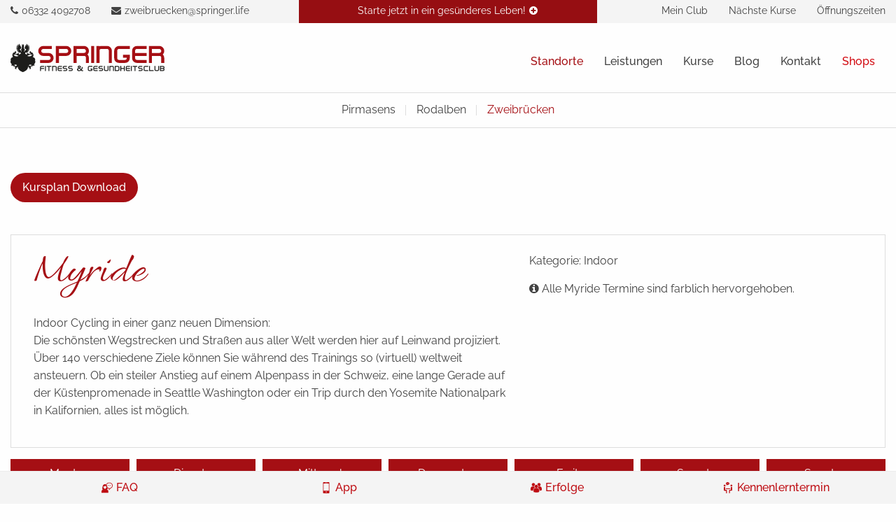

--- FILE ---
content_type: text/html; charset=utf-8
request_url: https://www.springer.life/zweibruecken/kursplan.html?tx_timetable_pi1%5Bcourse%5D=45&tx_timetable_pi1%5Bdate%5D=121&cHash=5a3482048cf43cfc916b445c63625969
body_size: 15819
content:
<!DOCTYPE html>
<html class="no-js" lang="de">
<head>  <script>window.gdprAppliesGlobally=true;if(!("cmp_id" in window)||window.cmp_id<1){window.cmp_id=0}if(!("cmp_cdid" in window)){window.cmp_cdid="d265da3f041a"}if(!("cmp_params" in window)){window.cmp_params=""}if(!("cmp_host" in window)){window.cmp_host="b.delivery.consentmanager.net"}if(!("cmp_cdn" in window)){window.cmp_cdn="cdn.consentmanager.net"}if(!("cmp_proto" in window)){window.cmp_proto="https:"}if(!("cmp_codesrc" in window)){window.cmp_codesrc="1"}window.cmp_getsupportedLangs=function(){var b=["DE","EN","FR","IT","NO","DA","FI","ES","PT","RO","BG","ET","EL","GA","HR","LV","LT","MT","NL","PL","SV","SK","SL","CS","HU","RU","SR","ZH","TR","UK","AR","BS"];if("cmp_customlanguages" in window){for(var a=0;a<window.cmp_customlanguages.length;a++){b.push(window.cmp_customlanguages[a].l.toUpperCase())}}return b};window.cmp_getRTLLangs=function(){var a=["AR"];if("cmp_customlanguages" in window){for(var b=0;b<window.cmp_customlanguages.length;b++){if("r" in window.cmp_customlanguages[b]&&window.cmp_customlanguages[b].r){a.push(window.cmp_customlanguages[b].l)}}}return a};window.cmp_getlang=function(j){if(typeof(j)!="boolean"){j=true}if(j&&typeof(cmp_getlang.usedlang)=="string"&&cmp_getlang.usedlang!==""){return cmp_getlang.usedlang}var g=window.cmp_getsupportedLangs();var c=[];var f=location.hash;var e=location.search;var a="languages" in navigator?navigator.languages:[];if(f.indexOf("cmplang=")!=-1){c.push(f.substr(f.indexOf("cmplang=")+8,2).toUpperCase())}else{if(e.indexOf("cmplang=")!=-1){c.push(e.substr(e.indexOf("cmplang=")+8,2).toUpperCase())}else{if("cmp_setlang" in window&&window.cmp_setlang!=""){c.push(window.cmp_setlang.toUpperCase())}else{if(a.length>0){for(var d=0;d<a.length;d++){c.push(a[d])}}}}}if("language" in navigator){c.push(navigator.language)}if("userLanguage" in navigator){c.push(navigator.userLanguage)}var h="";for(var d=0;d<c.length;d++){var b=c[d].toUpperCase();if(g.indexOf(b)!=-1){h=b;break}if(b.indexOf("-")!=-1){b=b.substr(0,2)}if(g.indexOf(b)!=-1){h=b;break}}if(h==""&&typeof(cmp_getlang.defaultlang)=="string"&&cmp_getlang.defaultlang!==""){return cmp_getlang.defaultlang}else{if(h==""){h="EN"}}h=h.toUpperCase();return h};(function(){var p=document;var r=p.getElementsByTagName;var t=window;var g="";var b="_en";if("cmp_getlang" in t){g=t.cmp_getlang().toLowerCase();if("cmp_customlanguages" in t){for(var k=0;k<t.cmp_customlanguages.length;k++){if(t.cmp_customlanguages[k].l.toUpperCase()==g.toUpperCase()){g="en";break}}}b="_"+g}function j(i,e){var w="";i+="=";var s=i.length;var d=location;if(d.hash.indexOf(i)!=-1){w=d.hash.substr(d.hash.indexOf(i)+s,9999)}else{if(d.search.indexOf(i)!=-1){w=d.search.substr(d.search.indexOf(i)+s,9999)}else{return e}}if(w.indexOf("&")!=-1){w=w.substr(0,w.indexOf("&"))}return w}var m=("cmp_proto" in t)?t.cmp_proto:"https:";if(m!="http:"&&m!="https:"){m="https:"}var n=("cmp_ref" in t)?t.cmp_ref:location.href;var v=p.createElement("script");v.setAttribute("data-cmp-ab","1");var f=j("cmpdesign","cmp_design" in t?t.cmp_design:"");var a=j("cmpregulationkey","cmp_regulationkey" in t?t.cmp_regulationkey:"");var q=j("cmpatt","cmp_att" in t?t.cmp_att:"");v.src=m+"//"+t.cmp_host+"/delivery/cmp.php?"+("cmp_id" in t&&t.cmp_id>0?"id="+t.cmp_id:"")+("cmp_cdid" in t?"&cdid="+t.cmp_cdid:"")+"&h="+encodeURIComponent(n)+(f!=""?"&cmpdesign="+encodeURIComponent(f):"")+(a!=""?"&cmpregulationkey="+encodeURIComponent(a):"")+(q!=""?"&cmpatt="+encodeURIComponent(q):"")+("cmp_params" in t?"&"+t.cmp_params:"")+(p.cookie.length>0?"&__cmpfcc=1":"")+"&l="+g.toLowerCase()+"&o="+(new Date()).getTime();v.type="text/javascript";v.async=true;if(p.currentScript&&p.currentScript.parentElement){p.currentScript.parentElement.appendChild(v)}else{if(p.body){p.body.appendChild(v)}else{var o=r("body");if(o.length==0){o=r("div")}if(o.length==0){o=r("span")}if(o.length==0){o=r("ins")}if(o.length==0){o=r("script")}if(o.length==0){o=r("head")}if(o.length>0){o[0].appendChild(v)}}}var c="js";var h=j("cmpdebugunminimized","cmpdebugunminimized" in t?t.cmpdebugunminimized:0)>0?"":".min";var u=j("cmpdebugcoverage","cmp_debugcoverage" in t?t.cmp_debugcoverage:"");if(u=="1"){c="instrumented";h=""}var v=p.createElement("script");v.src=m+"//"+t.cmp_cdn+"/delivery/"+c+"/cmp"+b+h+".js";v.type="text/javascript";v.setAttribute("data-cmp-ab","1");v.async=true;if(p.currentScript&&p.currentScript.parentElement){p.currentScript.parentElement.appendChild(v)}else{if(p.body){p.body.appendChild(v)}else{var o=r("body");if(o.length==0){o=r("div")}if(o.length==0){o=r("span")}if(o.length==0){o=r("ins")}if(o.length==0){o=r("script")}if(o.length==0){o=r("head")}if(o.length>0){o[0].appendChild(v)}}}})();window.cmp_addFrame=function(b){if(!window.frames[b]){if(document.body){var a=document.createElement("iframe");a.style.cssText="display:none";if("cmp_cdn" in window&&"cmp_ultrablocking" in window&&window.cmp_ultrablocking>0){a.src="//"+window.cmp_cdn+"/delivery/empty.html"}a.name=b;document.body.appendChild(a)}else{window.setTimeout(window.cmp_addFrame,10,b)}}};window.cmp_rc=function(h){var b=document.cookie;var f="";var d=0;while(b!=""&&d<100){d++;while(b.substr(0,1)==" "){b=b.substr(1,b.length)}var g=b.substring(0,b.indexOf("="));if(b.indexOf(";")!=-1){var c=b.substring(b.indexOf("=")+1,b.indexOf(";"))}else{var c=b.substr(b.indexOf("=")+1,b.length)}if(h==g){f=c}var e=b.indexOf(";")+1;if(e==0){e=b.length}b=b.substring(e,b.length)}return(f)};window.cmp_stub=function(){var a=arguments;__cmp.a=__cmp.a||[];if(!a.length){return __cmp.a}else{if(a[0]==="ping"){if(a[1]===2){a[2]({gdprApplies:gdprAppliesGlobally,cmpLoaded:false,cmpStatus:"stub",displayStatus:"hidden",apiVersion:"2.0",cmpId:31},true)}else{a[2](false,true)}}else{if(a[0]==="getUSPData"){a[2]({version:1,uspString:window.cmp_rc("")},true)}else{if(a[0]==="getTCData"){__cmp.a.push([].slice.apply(a))}else{if(a[0]==="addEventListener"||a[0]==="removeEventListener"){__cmp.a.push([].slice.apply(a))}else{if(a.length==4&&a[3]===false){a[2]({},false)}else{__cmp.a.push([].slice.apply(a))}}}}}}};window.cmp_gpp_ping=function(){return{gppVersion:"1.0",cmpStatus:"stub",cmpDisplayStatus:"hidden",supportedAPIs:["tcfca","usnat","usca","usva","usco","usut","usct"],cmpId:31}};window.cmp_gppstub=function(){var a=arguments;__gpp.q=__gpp.q||[];if(!a.length){return __gpp.q}var g=a[0];var f=a.length>1?a[1]:null;var e=a.length>2?a[2]:null;if(g==="ping"){return window.cmp_gpp_ping()}else{if(g==="addEventListener"){__gpp.e=__gpp.e||[];if(!("lastId" in __gpp)){__gpp.lastId=0}__gpp.lastId++;var c=__gpp.lastId;__gpp.e.push({id:c,callback:f});return{eventName:"listenerRegistered",listenerId:c,data:true,pingData:window.cmp_gpp_ping()}}else{if(g==="removeEventListener"){var h=false;__gpp.e=__gpp.e||[];for(var d=0;d<__gpp.e.length;d++){if(__gpp.e[d].id==e){__gpp.e[d].splice(d,1);h=true;break}}return{eventName:"listenerRemoved",listenerId:e,data:h,pingData:window.cmp_gpp_ping()}}else{if(g==="getGPPData"){return{sectionId:3,gppVersion:1,sectionList:[],applicableSections:[0],gppString:"",pingData:window.cmp_gpp_ping()}}else{if(g==="hasSection"||g==="getSection"||g==="getField"){return null}else{__gpp.q.push([].slice.apply(a))}}}}}};window.cmp_msghandler=function(d){var a=typeof d.data==="string";try{var c=a?JSON.parse(d.data):d.data}catch(f){var c=null}if(typeof(c)==="object"&&c!==null&&"__cmpCall" in c){var b=c.__cmpCall;window.__cmp(b.command,b.parameter,function(h,g){var e={__cmpReturn:{returnValue:h,success:g,callId:b.callId}};d.source.postMessage(a?JSON.stringify(e):e,"*")})}if(typeof(c)==="object"&&c!==null&&"__uspapiCall" in c){var b=c.__uspapiCall;window.__uspapi(b.command,b.version,function(h,g){var e={__uspapiReturn:{returnValue:h,success:g,callId:b.callId}};d.source.postMessage(a?JSON.stringify(e):e,"*")})}if(typeof(c)==="object"&&c!==null&&"__tcfapiCall" in c){var b=c.__tcfapiCall;window.__tcfapi(b.command,b.version,function(h,g){var e={__tcfapiReturn:{returnValue:h,success:g,callId:b.callId}};d.source.postMessage(a?JSON.stringify(e):e,"*")},b.parameter)}if(typeof(c)==="object"&&c!==null&&"__gppCall" in c){var b=c.__gppCall;window.__gpp(b.command,function(h,g){var e={__gppReturn:{returnValue:h,success:g,callId:b.callId}};d.source.postMessage(a?JSON.stringify(e):e,"*")},"parameter" in b?b.parameter:null,"version" in b?b.version:1)}};window.cmp_setStub=function(a){if(!(a in window)||(typeof(window[a])!=="function"&&typeof(window[a])!=="object"&&(typeof(window[a])==="undefined"||window[a]!==null))){window[a]=window.cmp_stub;window[a].msgHandler=window.cmp_msghandler;window.addEventListener("message",window.cmp_msghandler,false)}};window.cmp_setGppStub=function(a){if(!(a in window)||(typeof(window[a])!=="function"&&typeof(window[a])!=="object"&&(typeof(window[a])==="undefined"||window[a]!==null))){window[a]=window.cmp_gppstub;window[a].msgHandler=window.cmp_msghandler;window.addEventListener("message",window.cmp_msghandler,false)}};window.cmp_addFrame("__cmpLocator");if(!("cmp_disableusp" in window)||!window.cmp_disableusp){window.cmp_addFrame("__uspapiLocator")}if(!("cmp_disabletcf" in window)||!window.cmp_disabletcf){window.cmp_addFrame("__tcfapiLocator")}if(!("cmp_disablegpp" in window)||!window.cmp_disablegpp){window.cmp_addFrame("__gppLocator")}window.cmp_setStub("__cmp");if(!("cmp_disabletcf" in window)||!window.cmp_disabletcf){window.cmp_setStub("__tcfapi")}if(!("cmp_disableusp" in window)||!window.cmp_disableusp){window.cmp_setStub("__uspapi")}if(!("cmp_disablegpp" in window)||!window.cmp_disablegpp){window.cmp_setGppStub("__gpp")};</script>

<meta charset="utf-8">
<!-- 
	#####
	  ###
	    #
	#####  igroup Internetagentur GmbH & Co. KG
	#####  Ewald-Renz-Str. 1
	#####  76669 Bad Schönborn
	#####  E-Mail: info@i-group.de
	#####  Internet: www.i-group.de
	###
	#

	This website is powered by TYPO3 - inspiring people to share!
	TYPO3 is a free open source Content Management Framework initially created by Kasper Skaarhoj and licensed under GNU/GPL.
	TYPO3 is copyright 1998-2019 of Kasper Skaarhoj. Extensions are copyright of their respective owners.
	Information and contribution at https://typo3.org/
-->



<title>Myride  in Zweibrücken: SPRINGER Gesundheitszentrum Fitnessstudio Zweibrücken</title>
<meta http-equiv="x-ua-compatible" content="ie=edge,chrome=1"/>
<meta name="generator" content="TYPO3 CMS"/>
<meta name="robots" content="index,follow"/>
<meta name="viewport" content="width=device-width, initial-scale=1, maximum-scale=1"/>
<meta property="og:type" content="website"/>
<meta property="og:site_name" content="in Zweibrücken: SPRINGER Gesundheitszentrum Fitnessstudio Zweibrücken"/>
<meta name="twitter:card" content="summary"/>
<meta http-equiv="cleartype" content="on"/>
<meta name="theme-color" content="#4a8779"/>


<link rel="stylesheet" type="text/css" href="/typo3conf/ext/ig_template/Resources/Public/WebFonts/fonts.css?1669133251" media="all">
<link rel="stylesheet" type="text/css" href="/typo3conf/ext/ig_template/Resources/Public/WebFonts/MyFontsWebfontsKit.css?1548941573" media="all">
<link rel="stylesheet" type="text/css" href="/typo3conf/ext/ig_template/Resources/Public/Vendor/Fancybox/Css/jquery.fancybox.min.css?1544714120" media="all">
<link rel="stylesheet" type="text/css" href="/typo3conf/ext/ig_template/Resources/Public/Vendor/Swiper/Css/swiper.min.css?1544714124" media="all">
<link rel="stylesheet" type="text/css" href="/typo3conf/ext/ig_template/Resources/Public/Dist/Css/app.css?1680178724" media="all">
<link rel="stylesheet" type="text/css" href="/typo3conf/ext/ig_template/Resources/Public/Vendor/FontAwesome/Css/font-awesome.min.css?1544714120" media="all">
<link rel="stylesheet" type="text/css" href="/typo3conf/ext/ig_template/Resources/Public/Vendor/AnimateCss/Css/animate.min.css?1544714119" media="all">
<link rel="stylesheet" type="text/css" href="/typo3conf/ext/ig_template/Resources/Public/Dist/Css/print.css?1552563318" media="print">
<link rel="stylesheet" type="text/css" href="/typo3conf/ext/ig_iframe/Resources/Public/Css/ig_iframe.css?1567068884" media="all">
<link rel="stylesheet" type="text/css" href="/typo3conf/ext/ig_gallery/Resources/Public/Vendor/OwlCarousel/Css/owl.carousel.min.css?1544714112" media="all">
<link rel="stylesheet" type="text/css" href="/typo3temp/assets/css/c1a0461bb7.css?1679928512" media="all">



<script src="/typo3conf/ext/ig_iframe/Resources/Public/JavaScript/ig_iframe.js?1567068884" type="text/javascript"></script>


<link rel="shortcut icon" href="/favicon.ico">

<!-- Global Site Tag (gtag.js) - Google Analytics -->
<script async class="cmplazyload" data-cmp-vendor="s26" data-cmp-src="https://www.googletagmanager.com/gtag/js?id=UA-73617867-1"></script>
<script type="text/plain" class="cmplazyload" data-cmp-vendor="s26">
  window.dataLayer = window.dataLayer || [];
  function gtag(){dataLayer.push(arguments);}
  gtag('js', new Date());

  gtag('config', 'UA-73617867-1', { 'anonymize_ip': true });
</script>

  <script type="text/plain" class="cmplazyload" data-cmp-vendor="s7">
    !function(f,b,e,v,n,t,s)
    {if(f.fbq)return;n=f.fbq=function(){n.callMethod?
    n.callMethod.apply(n,arguments):n.queue.push(arguments)};
    if(!f._fbq)f._fbq=n;n.push=n;n.loaded=!0;n.version='2.0';
    n.queue=[];t=b.createElement(e);t.async=!0;
    t.src=v;s=b.getElementsByTagName(e)[0];
    s.parentNode.insertBefore(t,s)}(window, document,'script',
    'https://connect.facebook.net/en_US/fbevents.js');
    fbq('init', '259709758092019');
    fbq('track', 'PageView');
  </script>
  <noscript><img height="1" width="1" style="display:none"
    src="https://www.facebook.com/tr?id=259709758092019&ev=PageView&noscript=1"
  /></noscript>

<script>var IgTemplateSettings = {"headerScrolledAt":"24","headerScrollToggleMinWidth":"640","bannerAdjust":"1","fixedHorizontalSubMenu":"1","backToTopButtonAt":"300","backToTopButtonAnimationDuration":"400","backToTopButtonMinWidth":"640","hideMetaBarOnScrolled":"0"};</script>

			<style type="text/css">
				.tx-timetable-pi1 .tt_course.tt_cat1 { border-color: #6e6e6e; background-color: rgba(110,110,110, 0.1);}.tx-timetable-pi1 .tt_course.tt_cat1:hover { background-color: #e8e8e8;}.tx-timetable-pi1 .tt_course.tt_cat2 { border-color: #badab6; background-color: rgba(186,218,182, 0.1);}.tx-timetable-pi1 .tt_course.tt_cat2:hover { background-color: #ddedda;}
			</style>
		
<link rel="canonical" href="https://www.springer.life/zweibruecken/kursplan.html?tx_timetable_pi1%5Bcourse%5D=45&amp;tx_timetable_pi1%5Bdate%5D=121&amp;cHash=5a3482048cf43cfc916b445c63625969"/>
</head>
<body><nav class="tx-ig-shortcuts"><div class="row small-up-4"><div class="column"><div class="tx-ig-shortcuts-shortcut"><a href="/faq.html"><span class="tx-ig-shortcuts-shortcut-icon"><span class="t3js-icon icon icon-size-small icon-state-default icon-ig-workshops" data-identifier="ig-workshops"><span class="icon-markup"><svg xmlns="http://www.w3.org/2000/svg" xmlns:xlink="http://www.w3.org/1999/xlink" version="1.1" id="Workshops" x="0px" y="0px" viewBox="0 0 25 23" style="enable-background:new 0 0 25 23;" xml:space="preserve"><path id="Forma_1" class="st0" d="M17.3,0c-3.1-0.1-5.9,1.6-7.2,4.4C9.4,3.9,8.6,3.6,7.7,3.6H7.5c-2.8,0.1-5.1,2.8-5.4,6.7 C2,11,2,11.8,2.1,12.5c0.1,0.9,0.1,1.3-0.5,1.7c-0.1,0.1-0.2,0.2-0.2,0.3c0,0.1,0.1,0.2,0.2,0.3c0.5,0.3,1,0.4,1.5,0.3 c0.2,0,0.4,0,0.5,0C2.4,15.8,0,17.2,0,19.6v3C0,22.8,0.2,23,0.4,23h14.5c0.2,0,0.4-0.2,0.4-0.4v-3c0-2.4-2.4-3.8-3.6-4.5 c0.2,0,0.4,0,0.5,0c0.5,0,1.1-0.1,1.5-0.3c0.1-0.1,0.2-0.2,0.2-0.3c0-0.1-0.1-0.2-0.2-0.3c-0.5-0.4-0.5-0.7-0.5-1.7c0,0,0-0.1,0-0.1 c1,0.5,2,0.9,3.1,1v2.5c0,0.3,0.2,0.5,0.4,0.6c0.1,0,0.2,0,0.2,0c0.2,0,0.3-0.1,0.5-0.2l3.4-3.5c1.2-0.5,2.2-1.3,3-2.4 C24.6,9.4,25,8.1,25,6.7C25,3,21.6,0,17.3,0z M11,10.4L11,10.4c-0.2,0-0.3,0.1-0.3,0.3l0,0c-0.4,1.6-1.7,3.4-3,3.4s-2.6-1.7-3-3.4v0 c0-0.1-0.2-0.3-0.3-0.3h0C4,10.3,3.8,10,3.7,9.7C3.6,9.5,3.7,9.2,3.8,9c0-0.1,0.1-0.1,0.1-0.1C4.2,9,4.5,9,4.8,9 c1.9,0,3.1-1.8,3.3-2.1c0.4,0.2,0.7,0.4,1,0.7C9.5,8,9.8,8.5,10,9c0,0.1,0.1,0.2,0.1,0.3c0,0.1,0.1,0.2,0.2,0.2c0.1,0,0.2,0,0.3,0 c0.1-0.1,0.2-0.2,0.3-0.2c0.1-0.1,0.2-0.3,0.4-0.4l0,0c0.1,0,0.2,0.1,0.2,0.2c0.1,0.2,0.1,0.5,0.1,0.7C11.5,10,11.3,10.3,11,10.4z M20.1,11.6c-0.1,0-0.2,0.1-0.2,0.1l-2.4,2.5v-1.5c0-0.3-0.3-0.6-0.6-0.6c-1.3-0.1-2.6-0.5-3.7-1.3c0-0.2,0-0.4,0-0.6 c-0.1-1.8-0.8-3.6-2-5c1-2.5,3.5-4.1,6.2-4c3.5,0,6.4,2.5,6.4,5.5C23.6,9,22.2,10.9,20.1,11.6z M14.8,5.9c0.4,0,0.8,0.4,0.8,0.8 c0,0.4-0.4,0.8-0.8,0.8c-0.4,0-0.8-0.4-0.8-0.8c0,0,0,0,0,0C14,6.2,14.3,5.9,14.8,5.9L14.8,5.9L14.8,5.9z M17.3,5.9 c0.4,0,0.8,0.4,0.8,0.8c0,0.4-0.4,0.8-0.8,0.8c-0.4,0-0.8-0.4-0.8-0.8c0,0,0,0,0,0C16.5,6.2,16.9,5.9,17.3,5.9L17.3,5.9L17.3,5.9z M19.9,5.9c0.4,0,0.8,0.4,0.8,0.8c0,0.4-0.4,0.8-0.8,0.8s-0.8-0.4-0.8-0.8l0,0C19.1,6.2,19.5,5.9,19.9,5.9 C19.9,5.9,19.9,5.9,19.9,5.9z"/></svg></span></span></span><span class="tx-ig-shortcuts-shortcut-name">FAQ</span></a></div></div><div class="column"><div class="tx-ig-shortcuts-shortcut"><a href="/myfitapp.html" target="_blank"><span class="tx-ig-shortcuts-shortcut-icon"><span class="t3js-icon icon icon-size-small icon-state-default icon-ig-smartphone" data-identifier="ig-smartphone"><span class="icon-markup"><svg xmlns="http://www.w3.org/2000/svg" xmlns:xlink="http://www.w3.org/1999/xlink" version="1.1" x="0px" y="0px" width="32px" height="32px" viewBox="0 0 32 32" style="enable-background:new 0 0 32 32;" xml:space="preserve"><path class="st0" d="M22.7,0H9.3C8,0,6.9,1,6.9,2.3v27.3C6.9,31,8,32,9.3,32h13.5c1.3,0,2.3-1,2.3-2.3V2.3C25.1,1,24,0,22.7,0z M12.7,1.4h6.6c0.2,0,0.3,0.3,0.3,0.6s-0.1,0.6-0.3,0.6h-6.6c-0.2,0-0.3-0.3-0.3-0.6S12.5,1.4,12.7,1.4z M16,29.7 c-0.8,0-1.5-0.7-1.5-1.5c0-0.8,0.7-1.5,1.5-1.5c0.8,0,1.5,0.7,1.5,1.5S16.8,29.7,16,29.7z M23.3,24.6H8.7V3.9h14.6V24.6z"/></svg></span></span></span><span class="tx-ig-shortcuts-shortcut-name">App</span></a></div></div><div class="column"><div class="tx-ig-shortcuts-shortcut"><a href="/erfolge.html"><span class="tx-ig-shortcuts-shortcut-icon"><span class="t3js-icon icon icon-size-small icon-state-default icon-ig-groupfitness" data-identifier="ig-groupfitness"><span class="icon-markup"><svg xmlns="http://www.w3.org/2000/svg" xmlns:xlink="http://www.w3.org/1999/xlink" version="1.1" x="0px" y="0px" width="24px" height="24px" viewBox="0 0 24 24" style="enable-background:new 0 0 24 24;" xml:space="preserve"><g><path class="st0" d="M14.5,5.4c1.1,0.7,1.9,1.9,2,3.2c0.5,0.2,1,0.3,1.5,0.3c1.9,0,3.5-1.6,3.5-3.5S19.9,1.9,18,1.9 S14.5,3.4,14.5,5.4z M12.2,12.6c1.9,0,3.5-1.6,3.5-3.5s-1.6-3.5-3.5-3.5S8.7,7.1,8.7,9.1S10.2,12.6,12.2,12.6z M13.7,12.8h-3 c-2.5,0-4.5,2-4.5,4.5V21v0.1l0.3,0.1c2.4,0.7,4.4,1,6.1,1c3.3,0,5.2-0.9,5.4-1l0.2-0.1l0,0v-3.7C18.2,14.8,16.2,12.8,13.7,12.8z M19.5,9.2h-3c0,1.2-0.5,2.3-1.3,3c2.2,0.7,3.8,2.7,3.8,5.1v1.1c2.9-0.1,4.6-0.9,4.7-1l0.2-0.1l0,0v-3.7C24,11.2,22,9.2,19.5,9.2z M6,8.9c0.7,0,1.3-0.2,1.9-0.5C8,7.3,8.6,6.3,9.5,5.6c0-0.1,0-0.1,0-0.2c0-1.9-1.6-3.5-3.5-3.5S2.5,3.5,2.5,5.4 C2.5,7.4,4.1,8.9,6,8.9z M9.2,12.2c-0.8-0.8-1.3-1.8-1.3-3c-0.1,0-0.2,0-0.3,0h-3C2,9.2,0,11.2,0,13.7v3.7v0.1l0.3,0.1 c1.9,0.6,3.6,0.9,5.1,1v-1.1C5.3,14.9,7,12.9,9.2,12.2z"/></g></svg></span></span></span><span class="tx-ig-shortcuts-shortcut-name">Erfolge</span></a></div></div><div class="column show-on-break"><div class="tx-ig-shortcuts-shortcut"><a href="/kennenlerntermin.html"><span class="tx-ig-shortcuts-shortcut-icon"><span class="t3js-icon icon icon-size-small icon-state-default icon-ig-meeting" data-identifier="ig-meeting"><span class="icon-markup"><svg xmlns="http://www.w3.org/2000/svg" xmlns:xlink="http://www.w3.org/1999/xlink" version="1.1" x="0px" y="0px" width="32px" height="32px" viewBox="0 0 32 32" style="enable-background:new 0 0 32 32;" xml:space="preserve"><g><circle class="st0" cx="6.3" cy="9.9" r="2.7"/><path class="st0" d="M25.9,13.7L25.9,13.7L25.9,13.7c-1.2,0-2.1,0.9-2.1,2.1v6.3h-2.7c-1.3,0-2.3,1-2.3,2.3v6.3 c0,0.7,0.6,1.3,1.3,1.3h0c0.7,0,1.3-0.6,1.3-1.3v-5.2c0-0.4,0.3-0.8,0.8-0.8h3.4c1.3,0,2.3-1,2.3-2.3v-6.7 C28,14.6,27.1,13.7,25.9,13.7z"/><polygon class="st0" points="15,0 15,0 15,0 "/><circle class="st0" cx="25.7" cy="9.9" r="2.7"/><path class="st0" d="M10.1,19.8h11.8c0.2,0,0.4-0.2,0.4-0.4v-1.1c0-0.2-0.2-0.4-0.4-0.4H10.1c-0.2,0-0.4,0.2-0.4,0.4v1.1 C9.7,19.6,9.9,19.8,10.1,19.8z"/><path class="st0" d="M12,7.2c-0.1,0.7-0.5,1.4-1,2c1.3-0.1,2.5-0.5,3.2-1.2C14.4,7.9,14.7,8,15,8c2.8,0,5-1.8,5-4c0-2.2-2.3-4-5-4 c-2.8,0-5,1.8-5,4C9.9,5.3,10.7,6.4,12,7.2z M17.3,3.2c0.4,0,0.8,0.4,0.8,0.8c0,0.4-0.4,0.8-0.8,0.8S16.5,4.4,16.5,4 C16.5,3.5,16.9,3.2,17.3,3.2z M15,3.2c0.4,0,0.8,0.4,0.8,0.8c0,0.4-0.4,0.8-0.8,0.8c-0.4,0-0.8-0.4-0.8-0.8 C14.2,3.5,14.5,3.2,15,3.2z M12.6,3.2c0.4,0,0.8,0.4,0.8,0.8c0,0.4-0.4,0.8-0.8,0.8c-0.4,0-0.8-0.4-0.8-0.8 C11.8,3.5,12.2,3.2,12.6,3.2z"/><path class="st0" d="M10.9,22.1H8.2h0v-6.3c0-1.1-0.9-2.1-2.1-2.1h0c-1.1,0-2.1,0.9-2.1,2.1v6.7c0,1.3,1,2.3,2.3,2.3h3.4 c0.4,0,0.8,0.3,0.8,0.8v5.3c0,0.6,0.5,1.1,1.1,1.1H12c0.6,0,1.1-0.5,1.1-1.1v-6.5C13.1,23.1,12.1,22.1,10.9,22.1z"/></g></svg></span></span></span><span class="tx-ig-shortcuts-shortcut-name">Kennenlerntermin</span></a></div></div></div></nav><header id="header"><div class="meta-bar"><div class="row collapse"><div class="columns xlarge-4 xlarge-push-4 xxlarge-6 xxlarge-push-3 no-padding-x cta-bar-container"><div class="cta-bar only-top visible"><a href="/kennenlerntermin.html" target="_blank"><span class="cta-bar-text-full">Lerne uns kennen und starte jetzt in ein gesünderes Leben!</span><span class="cta-bar-text-reduced">Starte jetzt in ein gesünderes Leben!</span><i class="fa fa-plus-circle"></i></a></div></div><div class="columns small-8 xmedium-6 xlarge-4 xlarge-pull-4 xxlarge-3 xxlarge-pull-6"><div class="meta-bar-contact"><a href="tel:06332 4092708"><i class="fa fa-phone"></i><span>06332 4092708</span></a><a href="mailto:zweibruecken@springer.life"><i class="fa fa-envelope"></i><span>zweibruecken@springer.life</span></a></div></div><div class="columns small-4 xmedium-6 xlarge-4 xxlarge-3"><nav class="meta-bar-menu"><ul class="level-1"><li><a href="/mein-club.html">Mein Club</a></li><li class="has-dropdown"><input type="checkbox" id="toggle-todays-courses" class="input-menu"/><label for="toggle-todays-courses" class="label-menu toggle-todays-courses" onclick=""><i class="fa fa-clock-o"></i><span>Nächste Kurse</span></label><div class="meta-bar-dropdown dropdown-todays-courses"><div class="tx-timetable-pi2"><div id="todays-courses-menumeta" class="todays_courses tcmenumeta todays-courses-" data-ajax-url="/?type=3301&p=190&t=5&c=&r=&m=&lt="></div></div></div></li><li class="has-dropdown opening-times"><input type="checkbox" id="toggle-opening-times" class="input-menu"/><label for="toggle-opening-times" class="label-menu toggle-opening-times" onclick=""><i class="fa fa-clock-o"></i><span>Öffnungszeiten</span></label><div class="meta-bar-dropdown dropdown-opening-times"><div class="tx-ig-location"><table class="ce-table location-opening-hours"><tr><td> Montag – Freitag </td><td> 08:00 - 21:00 Uhr <br></td></tr><tr><td> Samstag + Sonntag </td><td> 10:00 - 16:00 Uhr <br></td></tr><tr><td> Feiertag </td><td> siehe Aushang <br></td></tr></table><table class="ce-table location-opening-hours"><tr><td> Montag – Freitag </td><td> 10:00 - 20:30 Uhr <br></td></tr><tr><td> Samstag + Sonntag </td><td> 10:30 - 15:30 Uhr <br></td></tr><tr><td> Feiertag </td><td> 10:30 - 15:30 Uhr <br></td></tr></table><table class="ce-table location-opening-hours"><tr><td> Dienstag + Donnerstag </td><td> 10:00 - 12:00 Uhr <br> 14:00 - 16:00 Uhr <br></td></tr></table></div><a href="/zweibruecken/mein-club/oeffnungszeiten.html" class="more">Alle Öffnungszeiten</a></div></li></ul></nav></div></div></div><div class="header-main"><div class="row"><div class="columns large-12"><div class="logo"><a href="/" title="SPRINGER Gesundheitszentrum &amp; Fitnessstudio Pirmasens, Ramstein, Rodalben, Zweibrücken"><img src="/typo3conf/ext/ig_template/Resources/Public/Media/sprigner-fitness-gesundheitsclub.svg" width="733" height="137" alt="SPRINGER Gesundheitszentrum &amp; Fitnessstudio Pirmasens, Ramstein, Rodalben, Zweibrücken" ></a></div><div class="row"><div class="columns large-12 large-centered"><nav class="menu-main"><input type="checkbox" id="toggle-menu-main" class="input-menu"/><label for="toggle-menu-main" class="label-menu toggle-menu-main" onclick=""><span></span></label><ul class="level-1"><li class="act sub"><a href="/standorte.html" title="Standorte"> Standorte </a><input type="checkbox" id="toggle-menu-93" class="input-menu"/><label for="toggle-menu-93" class="label-menu"><i class="fa fa-angle-down"></i><i class="fa fa-angle-up"></i></label><ul class="level-2"><li class=" sub"><a href="/pirmasens.html" title="Pirmasens"> Pirmasens <i class="fa fa-angle-right"></i></a><input type="checkbox" id="toggle-menu-94" class="input-menu"/><label for="toggle-menu-94" class="label-menu"><i class="fa fa-angle-down"></i><i class="fa fa-angle-up"></i></label><ul class="level-3"><li><a href="/pirmasens.html" title="Überblick"> Überblick </a></li><li><a href="/pirmasens/kursplan.html" title="Kursplan"> Kursplan </a></li><li><a href="/pirmasens/galerie.html" title="Galerie"> Galerie </a></li><li><a href="/pirmasens/jobs.html" title="Jobs"> Jobs </a></li><li><a href="/pirmasens/kontakt.html" title="Kontakt"> Kontakt </a></li><li><a href="/pirmasens/mein-club.html" title="Mein Club"> Mein Club </a></li></ul></li><li><a href="https://fitness-house.de/rodalben/" target="_blank" title="Rodalben"> Rodalben </a></li><li class="act sub"><a href="/zweibruecken.html" title="Zweibrücken"> Zweibrücken <i class="fa fa-angle-right"></i></a><input type="checkbox" id="toggle-menu-188" class="input-menu"/><label for="toggle-menu-188" class="label-menu"><i class="fa fa-angle-down"></i><i class="fa fa-angle-up"></i></label><ul class="level-3"><li><a href="/zweibruecken.html" title="Überblick"> Überblick </a></li><li class="act"><a href="/zweibruecken/kursplan.html" title="Kursplan"> Kursplan </a></li><li><a href="/zweibruecken/galerie.html" title="Galerie"> Galerie </a></li><li><a href="/zweibruecken/jobs.html" title="Jobs"> Jobs </a></li><li><a href="/zweibruecken/kontakt.html" title="Kontakt"> Kontakt </a></li><li><a href="/zweibruecken/mein-club.html" title="Mein Club"> Mein Club </a></li></ul></li></ul></li><li class=" sub"><a href="/leistungen.html" title="Leistungen"> Leistungen </a><input type="checkbox" id="toggle-menu-44" class="input-menu"/><label for="toggle-menu-44" class="label-menu"><i class="fa fa-angle-down"></i><i class="fa fa-angle-up"></i></label><ul class="level-2"><li class=" sub"><a href="/diagnostik.html" title="Diagnostik"> Diagnostik <i class="fa fa-angle-right"></i></a><input type="checkbox" id="toggle-menu-57" class="input-menu"/><label for="toggle-menu-57" class="label-menu"><i class="fa fa-angle-down"></i><i class="fa fa-angle-up"></i></label><ul class="level-3"><li><a href="/diagnostik/koerperanalyse.html" title="Körperanalyse"> Körperanalyse </a></li><li><a href="/diagnostik/beweglichkeit.html" title="Beweglichkeit"> Beweglichkeit </a></li></ul></li><li class=" sub"><a href="/gesundheit.html" title="Gesundheit"> Gesundheit <i class="fa fa-angle-right"></i></a><input type="checkbox" id="toggle-menu-56" class="input-menu"/><label for="toggle-menu-56" class="label-menu"><i class="fa fa-angle-down"></i><i class="fa fa-angle-up"></i></label><ul class="level-3"><li><a href="/gesundheit/rueckentraining.html" title="Rückentraining"> Rückentraining </a></li><li><a href="/gesundheit/faszientraining.html" title="Faszientraining"> Faszientraining </a></li><li><a href="/gesundheit/firmenfitness.html" title="Firmenfitness"> Firmenfitness </a></li><li><a href="/gesundheit/praevention.html" title="Prävention"> Prävention </a></li><li><a href="/gesundheit/zirkeltraining.html" title="Zirkeltraining"> Zirkeltraining </a></li></ul></li><li><a href="/rehasport.html" title="Rehasport"> Rehasport </a></li><li class=" sub"><a href="/fitness.html" title="Fitness"> Fitness <i class="fa fa-angle-right"></i></a><input type="checkbox" id="toggle-menu-112" class="input-menu"/><label for="toggle-menu-112" class="label-menu"><i class="fa fa-angle-down"></i><i class="fa fa-angle-up"></i></label><ul class="level-3"><li><a href="/fitness/cardiotraining.html" title="Cardiotraining"> Cardiotraining </a></li><li><a href="/fitness/krafttraining.html" title="Krafttraining"> Krafttraining </a></li><li><a href="/fitness/vibrationstraining.html" title="Vibrationstraining"> Vibrationstraining </a></li><li><a href="/fitness/personal-training.html" title="Personal Training"> Personal Training </a></li><li><a href="/fitness/functional-training.html" title="Functional Training"> Functional Training </a></li></ul></li><li class=" sub"><a href="/abnehmen.html" title="Abnehmen"> Abnehmen <i class="fa fa-angle-right"></i></a><input type="checkbox" id="toggle-menu-89" class="input-menu"/><label for="toggle-menu-89" class="label-menu"><i class="fa fa-angle-down"></i><i class="fa fa-angle-up"></i></label><ul class="level-3"><li><a href="/abnehmen/abnehmkonzept.html" title="Abnehmkonzept"> Abnehmkonzept </a></li><li><a href="/abnehmen/ernaehrungsberatung.html" title="Ernährungsberatung"> Ernährungsberatung </a></li><li><a href="/abnehmen/detoxbody-lipolaser.html" target="_blank" title="DETOXBODY / Lipo-Laser"> DETOXBODY / Lipo-Laser </a></li><li><a href="https://figurscout-shop.de/studio/springer-fitness" target="_blank" title="Figurscout"> Figurscout </a></li><li><a href="https://deutschland-nimmt-ab.fit/studie/?studio=springer-fitness" target="_blank" title="4 Wochen Abnehmstudie"> 4 Wochen Abnehmstudie </a></li><li><a href="/abnehmen/3-wochen-stoffwechselkur.html" title="3 Wochen Stoffwechselkur"> 3 Wochen Stoffwechselkur </a></li><li><a href="https://happyfigur24.de/aktion/?studio=springer-fitness" target="_blank" title="8 Wochen Happyfigurkurs"> 8 Wochen Happyfigurkurs </a></li></ul></li><li class=" sub"><a href="/wellness.html" title="Wellness"> Wellness <i class="fa fa-angle-right"></i></a><input type="checkbox" id="toggle-menu-58" class="input-menu"/><label for="toggle-menu-58" class="label-menu"><i class="fa fa-angle-down"></i><i class="fa fa-angle-up"></i></label><ul class="level-3"><li><a href="/wellness/solarium.html" title="Solarium"> Solarium </a></li><li><a href="/wellness/massage.html" title="Massage"> Massage </a></li><li><a href="/wellness/sauna.html" title="Sauna"> Sauna </a></li></ul></li></ul></li><li class=" sub"><a href="/kurse.html" title="Kurse"> Kurse </a><input type="checkbox" id="toggle-menu-99" class="input-menu"/><label for="toggle-menu-99" class="label-menu"><i class="fa fa-angle-down"></i><i class="fa fa-angle-up"></i></label><ul class="level-2"><li><a href="/pirmasens/kursplan.html" title="Pirmasens"> Pirmasens </a></li><li><a href="/zweibruecken/kursplan.html" title="Zweibrücken"> Zweibrücken </a></li></ul></li><li><a href="/blog.html" title="Blog"> Blog </a></li><li><a href="/kontakt.html" title="Kontakt"> Kontakt </a></li><li class=" sub"><a href="/shops.html" title="Shops"> Shops </a><input type="checkbox" id="toggle-menu-257" class="input-menu"/><label for="toggle-menu-257" class="label-menu"><i class="fa fa-angle-down"></i><i class="fa fa-angle-up"></i></label><ul class="level-2"><li><a href="https://www.harvestrepublic.com/myshop/?referrer=591" target="_blank" title="Harvest Republic Shop"> Harvest Republic Shop </a></li><li><a href="https://www.geilevitamine.de/?ac=springer" target="_blank" title="geile Vitamine Shop"> geile Vitamine Shop </a></li><li><a href="https://figurscout-shop.de/studio/springer-fitness" target="_blank" title="Figur-Shop"> Figur-Shop </a></li></ul></li><li class="menu-main-cta menu-main-cta-single show-for-xxlarge"><a href="/kennenlerntermin.html" title="Jetzt testen" class="button menu-main-cta-primary">Jetzt testen</a></li></ul></nav></div></div></div></div></div></header><div class="banner"></div><nav class="menu-sub"><ul class="level-1"><li class=" sub"><a href="/pirmasens.html" title="Pirmasens">Pirmasens</a><ul class="level-2"><li><a href="/pirmasens.html" title="Überblick">Überblick</a></li><li><a href="/pirmasens/kursplan.html" title="Kursplan">Kursplan</a></li><li><a href="/pirmasens/galerie.html" title="Galerie">Galerie</a></li><li><a href="/pirmasens/jobs.html" title="Jobs">Jobs</a></li><li><a href="/pirmasens/kontakt.html" title="Kontakt">Kontakt</a></li><li class=" sub"><a href="/pirmasens/mein-club.html" title="Mein Club">Mein Club</a><ul class="level-3"><li><a href="/pirmasens/mein-club/news.html" title="News">News</a></li><li><a href="/pirmasens/mein-club/servicecenter.html" title="Servicecenter">Servicecenter</a></li><li><a href="/pirmasens/mein-club/oeffnungszeiten.html" title="Öffnungszeiten">Öffnungszeiten</a></li></ul></li></ul></li><li><a href="https://fitness-house.de/rodalben/" target="_blank" title="Rodalben">Rodalben</a></li><li class="act sub"><a href="/zweibruecken.html" title="Zweibrücken">Zweibrücken</a><ul class="level-2"><li><a href="/zweibruecken.html" title="Überblick">Überblick</a></li><li class="act"><a href="/zweibruecken/kursplan.html" title="Kursplan">Kursplan</a></li><li><a href="/zweibruecken/galerie.html" title="Galerie">Galerie</a></li><li><a href="/zweibruecken/jobs.html" title="Jobs">Jobs</a></li><li><a href="/zweibruecken/kontakt.html" title="Kontakt">Kontakt</a></li><li class=" sub"><a href="/zweibruecken/mein-club.html" title="Mein Club">Mein Club</a><ul class="level-3"><li><a href="/zweibruecken/mein-club/oeffnungszeiten.html" title="Öffnungszeiten">Öffnungszeiten</a></li><li><a href="/zweibruecken/mein-club/news.html" title="News">News</a></li><li><a href="/zweibruecken/mein-club/servicecenter.html" title="Servicecenter">Servicecenter</a></li></ul></li></ul></li></ul></nav><main><div id="c1742" class="frame frame-default frame-type-igtemplate_main frame-layout-0"><section class="main"><div class="row"><div class="columns large-12"><div id="c2292" class="frame frame-default frame-type-textpic frame-layout-0"><div class="ce-textpic ce-center ce-above"><div class="ce-bodytext"><p class="text-justify"><a href="/fileadmin/Kursplan/Zweibruecken/Zweibruecken-Kursplan-Springer-Fitness-2024.pdf" class="button" target="_blank">Kursplan Download</a></p></div></div></div><div id="c1744" class="frame frame-default frame-type-list frame-layout-0"><div class="tx-timetable-pi1"><div class="row"><div class="medium-12 columns"><div class="courseInfo"><div class="row"><div class="columns medium-7"><div class="courseDescription"><h2>Myride</h2><p>Indoor Cycling in einer ganz neuen Dimension:<br /> Die schönsten Wegstrecken und Straßen aus aller Welt werden hier auf Leinwand projiziert.&nbsp;<br /> Über 140 verschiedene Ziele können Sie während des Trainings so (virtuell) weltweit ansteuern. Ob ein steiler Anstieg auf einem Alpenpass in der Schweiz, eine lange Gerade auf der Küstenpromenade in Seattle Washington oder ein Trip durch den Yosemite Nationalpark in Kalifornien, alles ist möglich.</p></div></div><div class="columns medium-5"><div class="infoBox"><ul class="no-bullet"><li>Kategorie: Indoor</li><li></li><li></li><li><p></p></li><li></li><li></li></ul><div class="infoBoxInfo"><i class="fa fa-info-circle"></i> Alle Myride Termine sind farblich hervorgehoben. </div></div></div></div></div></div></div><div class="row collapse small-up-1 medium-up-1 large-up-7"><div class="column"><p class="day">Montag</p><div class="courses"><div class="tt_course tt_cat1" onclick="location.href='/zweibruecken/kursplan.html?tx_timetable_pi1%5Bcourse%5D=7&tx_timetable_pi1%5Bdate%5D=20&cHash=19aea4eda882dfc4e61863245270a284'"><span class="courseTime">09:00 - 09:55 <br /></span><span class="courseName"><a href="/zweibruecken/kursplan.html?tx_timetable_pi1%5Bcourse%5D=7&amp;tx_timetable_pi1%5Bdate%5D=20&amp;cHash=19aea4eda882dfc4e61863245270a284" title="Rehasport (09:00 - 09:55)">Rehasport</a></span></div><div class="tt_course tt_cat1" onclick="location.href='/zweibruecken/kursplan.html?tx_timetable_pi1%5Bcourse%5D=58&tx_timetable_pi1%5Bdate%5D=157&cHash=999cd5482daa96a5aeebd91b2629b3bb'"><span class="courseTime">10:30 - 11:00 <br /></span><span class="courseName"><a href="/zweibruecken/kursplan.html?tx_timetable_pi1%5Bcourse%5D=58&amp;tx_timetable_pi1%5Bdate%5D=157&amp;cHash=999cd5482daa96a5aeebd91b2629b3bb" title="Five Zirkelbetreuung (10:30 - 11:00)">Five Zirkelbetreuung</a></span></div></div></div><div class="column"><p class="day">Dienstag</p><div class="courses"><div class="tt_course tt_cat1" onclick="location.href='/zweibruecken/kursplan.html?tx_timetable_pi1%5Bcourse%5D=60&tx_timetable_pi1%5Bdate%5D=165&cHash=11520d68cd3114ed943f0bf8866bdf75'"><span class="courseTime">08:15 - 08:45 <br /></span><span class="courseName"><a href="/zweibruecken/kursplan.html?tx_timetable_pi1%5Bcourse%5D=60&amp;tx_timetable_pi1%5Bdate%5D=165&amp;cHash=11520d68cd3114ed943f0bf8866bdf75" title="Egym Zirkelbetreuung (08:15 - 08:45)">Egym Zirkelbetreuung</a></span></div><div class="tt_course tt_selected" onclick="location.href='/zweibruecken/kursplan.html?tx_timetable_pi1%5Bcourse%5D=45&tx_timetable_pi1%5Bdate%5D=121&cHash=5a3482048cf43cfc916b445c63625969'"><span class="courseTime">08:30 - 09:25 <br /></span><span class="courseName"><a href="/zweibruecken/kursplan.html?tx_timetable_pi1%5Bcourse%5D=45&amp;tx_timetable_pi1%5Bdate%5D=121&amp;cHash=5a3482048cf43cfc916b445c63625969" title="Myride (08:30 - 09:25)">Myride</a></span></div><div class="tt_course tt_cat1" onclick="location.href='/zweibruecken/kursplan.html?tx_timetable_pi1%5Bcourse%5D=50&tx_timetable_pi1%5Bdate%5D=132&cHash=432f006bbb6312ffd5a44e79a8a6deac'"><span class="courseTime">09:30 - 10:25 <br /></span><span class="courseName"><a href="/zweibruecken/kursplan.html?tx_timetable_pi1%5Bcourse%5D=50&amp;tx_timetable_pi1%5Bdate%5D=132&amp;cHash=432f006bbb6312ffd5a44e79a8a6deac" title="Yoga (09:30 - 10:25)">Yoga</a></span></div></div></div><div class="column"><p class="day">Mittwoch</p><div class="courses"><div class="tt_course tt_cat1" onclick="location.href='/zweibruecken/kursplan.html?tx_timetable_pi1%5Bcourse%5D=58&tx_timetable_pi1%5Bdate%5D=159&cHash=ef824f44330e77bec4421db4b34c0f79'"><span class="courseTime">08:15 - 08:45 <br /></span><span class="courseName"><a href="/zweibruecken/kursplan.html?tx_timetable_pi1%5Bcourse%5D=58&amp;tx_timetable_pi1%5Bdate%5D=159&amp;cHash=ef824f44330e77bec4421db4b34c0f79" title="Five Zirkelbetreuung (08:15 - 08:45)">Five Zirkelbetreuung</a></span></div><div class="tt_course tt_cat1" onclick="location.href='/zweibruecken/kursplan.html?tx_timetable_pi1%5Bcourse%5D=7&tx_timetable_pi1%5Bdate%5D=22&cHash=8f09195fc78382431631ab6491f9e0a7'"><span class="courseTime">09:00 - 09:45 <br /></span><span class="courseName"><a href="/zweibruecken/kursplan.html?tx_timetable_pi1%5Bcourse%5D=7&amp;tx_timetable_pi1%5Bdate%5D=22&amp;cHash=8f09195fc78382431631ab6491f9e0a7" title="Rehasport (09:00 - 09:45)">Rehasport</a></span></div><div class="tt_course tt_cat1" onclick="location.href='/zweibruecken/kursplan.html?tx_timetable_pi1%5Bcourse%5D=7&tx_timetable_pi1%5Bdate%5D=135&cHash=8079b3343099542ba625c27ff4ebd369'"><span class="courseTime">10:00 - 10:45 <br /></span><span class="courseName"><a href="/zweibruecken/kursplan.html?tx_timetable_pi1%5Bcourse%5D=7&amp;tx_timetable_pi1%5Bdate%5D=135&amp;cHash=8079b3343099542ba625c27ff4ebd369" title="Rehasport (10:00 - 10:45)">Rehasport</a></span></div></div></div><div class="column"><p class="day">Donnerstag</p><div class="courses"><div class="tt_course tt_cat1" onclick="location.href='/zweibruecken/kursplan.html?tx_timetable_pi1%5Bcourse%5D=7&tx_timetable_pi1%5Bdate%5D=115&cHash=1e245c04c9d12994216e69c20eec82b8'"><span class="courseTime">08:30 - 09:25 <br /></span><span class="courseName"><a href="/zweibruecken/kursplan.html?tx_timetable_pi1%5Bcourse%5D=7&amp;tx_timetable_pi1%5Bdate%5D=115&amp;cHash=1e245c04c9d12994216e69c20eec82b8" title="Rehasport (08:30 - 09:25)">Rehasport</a></span></div><div class="tt_course tt_cat1" onclick="location.href='/zweibruecken/kursplan.html?tx_timetable_pi1%5Bcourse%5D=60&tx_timetable_pi1%5Bdate%5D=167&cHash=7c2d63ff38cfa2b6a94b24f407f73782'"><span class="courseTime">09:00 - 09:30 <br /></span><span class="courseName"><a href="/zweibruecken/kursplan.html?tx_timetable_pi1%5Bcourse%5D=60&amp;tx_timetable_pi1%5Bdate%5D=167&amp;cHash=7c2d63ff38cfa2b6a94b24f407f73782" title="Egym Zirkelbetreuung (09:00 - 09:30)">Egym Zirkelbetreuung</a></span></div><div class="tt_course tt_cat1" onclick="location.href='/zweibruecken/kursplan.html?tx_timetable_pi1%5Bcourse%5D=42&tx_timetable_pi1%5Bdate%5D=221&cHash=e99b3dc6ddf8ad7b2d6b2a6c8d3b3d21'"><span class="courseTime">09:30 - 10:25 <br /></span><span class="courseName"><a href="/zweibruecken/kursplan.html?tx_timetable_pi1%5Bcourse%5D=42&amp;tx_timetable_pi1%5Bdate%5D=221&amp;cHash=e99b3dc6ddf8ad7b2d6b2a6c8d3b3d21" title="Pilates (09:30 - 10:25)">Pilates</a></span></div></div></div><div class="column"><p class="day">Freitag</p><div class="courses"><div class="tt_course tt_cat1" onclick="location.href='/zweibruecken/kursplan.html?tx_timetable_pi1%5Bcourse%5D=58&tx_timetable_pi1%5Bdate%5D=161&cHash=395c7f6a5e35260a2be1e14a9349266a'"><span class="courseTime">08:30 - 09:00 <br /></span><span class="courseName"><a href="/zweibruecken/kursplan.html?tx_timetable_pi1%5Bcourse%5D=58&amp;tx_timetable_pi1%5Bdate%5D=161&amp;cHash=395c7f6a5e35260a2be1e14a9349266a" title="Five Zirkelbetreuung (08:30 - 09:00)">Five Zirkelbetreuung</a></span></div></div></div><div class="column"><p class="day">Samstag</p><div class="courses"></div></div><div class="column"><p class="day">Sonntag</p><div class="courses"><div class="tt_course tt_cat1" onclick="location.href='/zweibruecken/kursplan.html?tx_timetable_pi1%5Bcourse%5D=50&tx_timetable_pi1%5Bdate%5D=177&cHash=b30c66d448eb4de0ff3ac65695ee5182'"><span class="courseTime">10:15 - 11:15 <br /></span><span class="courseName"><a href="/zweibruecken/kursplan.html?tx_timetable_pi1%5Bcourse%5D=50&amp;tx_timetable_pi1%5Bdate%5D=177&amp;cHash=b30c66d448eb4de0ff3ac65695ee5182" title="Yoga (10:15 - 11:15)">Yoga</a></span></div></div></div></div></div></div><div id="c1743" class="frame frame-default frame-type-list frame-layout-0"><div class="tx-timetable-pi1"><div class="no-th"><div class="row collapse small-up-1 medium-up-1 large-up-7"><div class="column"><p class="day">Montag</p><div class="courses"><div class="tt_course tt_cat1" onclick="location.href='/zweibruecken/kursplan.html?tx_timetable_pi1%5Bcourse%5D=60&tx_timetable_pi1%5Bdate%5D=164&cHash=5b39cda441963d23373be43d20aee2f2'"><span class="courseTime">17:30 - 18:00 <br /></span><span class="courseName"><a href="/zweibruecken/kursplan.html?tx_timetable_pi1%5Bcourse%5D=60&amp;tx_timetable_pi1%5Bdate%5D=164&amp;cHash=5b39cda441963d23373be43d20aee2f2" title="Egym Zirkelbetreuung (17:30 - 18:00)">Egym Zirkelbetreuung</a></span></div><div class="tt_course tt_cat1" onclick="location.href='/zweibruecken/kursplan.html?tx_timetable_pi1%5Bcourse%5D=42&tx_timetable_pi1%5Bdate%5D=117&cHash=e2978fa58b9d0431aa6b81971114a84d'"><span class="courseTime">18:30 - 19:25 <br /></span><span class="courseName"><a href="/zweibruecken/kursplan.html?tx_timetable_pi1%5Bcourse%5D=42&amp;tx_timetable_pi1%5Bdate%5D=117&amp;cHash=e2978fa58b9d0431aa6b81971114a84d" title="Pilates (18:30 - 19:25)">Pilates</a></span></div></div></div><div class="column"><p class="day">Dienstag</p><div class="courses"><div class="tt_course tt_cat1" onclick="location.href='/zweibruecken/kursplan.html?tx_timetable_pi1%5Bcourse%5D=58&tx_timetable_pi1%5Bdate%5D=158&cHash=348d232f055e88cef50706f8cf7948b8'"><span class="courseTime">17:00 - 17:30 <br /></span><span class="courseName"><a href="/zweibruecken/kursplan.html?tx_timetable_pi1%5Bcourse%5D=58&amp;tx_timetable_pi1%5Bdate%5D=158&amp;cHash=348d232f055e88cef50706f8cf7948b8" title="Five Zirkelbetreuung (17:00 - 17:30)">Five Zirkelbetreuung</a></span></div><div class="tt_course tt_cat1 new" onclick="location.href='/zweibruecken/kursplan.html?tx_timetable_pi1%5Bcourse%5D=7&tx_timetable_pi1%5Bdate%5D=241&cHash=82768fb6641a36deefea823db3d39ae1'"><span class="course-labels"><span class="course-label course-label-new"><i class="fa fa-exclamation"></i>Neu</span></span><span class="courseTime">17:00 - 17:46 <br /></span><span class="courseName"><a href="/zweibruecken/kursplan.html?tx_timetable_pi1%5Bcourse%5D=7&amp;tx_timetable_pi1%5Bdate%5D=241&amp;cHash=82768fb6641a36deefea823db3d39ae1" title="Rehasport (17:00 - 17:46)">Rehasport</a></span></div><div class="tt_course tt_cat1" onclick="location.href='/zweibruecken/kursplan.html?tx_timetable_pi1%5Bcourse%5D=7&tx_timetable_pi1%5Bdate%5D=21&cHash=190c93985d747d32a526802e330e9c75'"><span class="courseTime">18:00 - 18:45 <br /></span><span class="courseName"><a href="/zweibruecken/kursplan.html?tx_timetable_pi1%5Bcourse%5D=7&amp;tx_timetable_pi1%5Bdate%5D=21&amp;cHash=190c93985d747d32a526802e330e9c75" title="Rehasport (18:00 - 18:45)">Rehasport</a></span></div><div class="tt_course tt_cat1" onclick="location.href='/zweibruecken/kursplan.html?tx_timetable_pi1%5Bcourse%5D=46&tx_timetable_pi1%5Bdate%5D=125&cHash=d6beb6525e941ea553153433deac1c9e'"><span class="courseTime">19:00 - 19:55 <br /></span><span class="courseName"><a href="/zweibruecken/kursplan.html?tx_timetable_pi1%5Bcourse%5D=46&amp;tx_timetable_pi1%5Bdate%5D=125&amp;cHash=d6beb6525e941ea553153433deac1c9e" title="Cycle (19:00 - 19:55)">Cycle</a></span></div></div></div><div class="column"><p class="day">Mittwoch</p><div class="courses"><div class="tt_course tt_cat1" onclick="location.href='/zweibruecken/kursplan.html?tx_timetable_pi1%5Bcourse%5D=7&tx_timetable_pi1%5Bdate%5D=23&cHash=0eae5eb5e62d9ebcc63064a258bf7599'"><span class="courseTime">18:00 - 18:45 <br /></span><span class="courseName"><a href="/zweibruecken/kursplan.html?tx_timetable_pi1%5Bcourse%5D=7&amp;tx_timetable_pi1%5Bdate%5D=23&amp;cHash=0eae5eb5e62d9ebcc63064a258bf7599" title="Rehasport (18:00 - 18:45)">Rehasport</a></span></div><div class="tt_course tt_cat1" onclick="location.href='/zweibruecken/kursplan.html?tx_timetable_pi1%5Bcourse%5D=60&tx_timetable_pi1%5Bdate%5D=166&cHash=85003f8298d8456b23113d2731a524d1'"><span class="courseTime">18:00 - 18:30 <br /></span><span class="courseName"><a href="/zweibruecken/kursplan.html?tx_timetable_pi1%5Bcourse%5D=60&amp;tx_timetable_pi1%5Bdate%5D=166&amp;cHash=85003f8298d8456b23113d2731a524d1" title="Egym Zirkelbetreuung (18:00 - 18:30)">Egym Zirkelbetreuung</a></span></div><div class="tt_course tt_highlight" onclick="location.href='/zweibruecken/kursplan.html?tx_timetable_pi1%5Bcourse%5D=45&tx_timetable_pi1%5Bdate%5D=122&cHash=9e8c29085ac9ae4950962b469b537408'"><span class="courseTime">19:15 - 20:15 <br /></span><span class="courseName"><a href="/zweibruecken/kursplan.html?tx_timetable_pi1%5Bcourse%5D=45&amp;tx_timetable_pi1%5Bdate%5D=122&amp;cHash=9e8c29085ac9ae4950962b469b537408" title="Myride (19:15 - 20:15)">Myride</a></span></div></div></div><div class="column"><p class="day">Donnerstag</p><div class="courses"><div class="tt_course tt_cat1" onclick="location.href='/zweibruecken/kursplan.html?tx_timetable_pi1%5Bcourse%5D=58&tx_timetable_pi1%5Bdate%5D=160&cHash=12caba0c159bf12abc01b25619661862'"><span class="courseTime">16:30 - 17:00 <br /></span><span class="courseName"><a href="/zweibruecken/kursplan.html?tx_timetable_pi1%5Bcourse%5D=58&amp;tx_timetable_pi1%5Bdate%5D=160&amp;cHash=12caba0c159bf12abc01b25619661862" title="Five Zirkelbetreuung (16:30 - 17:00)">Five Zirkelbetreuung</a></span></div><div class="tt_course tt_cat1" onclick="location.href='/zweibruecken/kursplan.html?tx_timetable_pi1%5Bcourse%5D=61&tx_timetable_pi1%5Bdate%5D=234&cHash=6bb51feb2afdc317d1a7a60fa20511ff'"><span class="courseTime">17:00 - 17:15 <br /></span><span class="courseName"><a href="/zweibruecken/kursplan.html?tx_timetable_pi1%5Bcourse%5D=61&amp;tx_timetable_pi1%5Bdate%5D=234&amp;cHash=6bb51feb2afdc317d1a7a60fa20511ff" title="Bauch Workshop (17:00 - 17:15)">Bauch Workshop</a></span></div></div></div><div class="column"><p class="day">Freitag</p><div class="courses"><div class="tt_course tt_highlight" onclick="location.href='/zweibruecken/kursplan.html?tx_timetable_pi1%5Bcourse%5D=45&tx_timetable_pi1%5Bdate%5D=124&cHash=1c8c233aaa4eb1a83c25a95927379dda'"><span class="courseTime">16:30 - 17:25 <br /></span><span class="courseName"><a href="/zweibruecken/kursplan.html?tx_timetable_pi1%5Bcourse%5D=45&amp;tx_timetable_pi1%5Bdate%5D=124&amp;cHash=1c8c233aaa4eb1a83c25a95927379dda" title="Myride (16:30 - 17:25)">Myride</a></span></div><div class="tt_course tt_cat1" onclick="location.href='/zweibruecken/kursplan.html?tx_timetable_pi1%5Bcourse%5D=60&tx_timetable_pi1%5Bdate%5D=168&cHash=0e55a301a22919d40c2a8c7cf5fc023e'"><span class="courseTime">17:00 - 17:30 <br /></span><span class="courseName"><a href="/zweibruecken/kursplan.html?tx_timetable_pi1%5Bcourse%5D=60&amp;tx_timetable_pi1%5Bdate%5D=168&amp;cHash=0e55a301a22919d40c2a8c7cf5fc023e" title="Egym Zirkelbetreuung (17:00 - 17:30)">Egym Zirkelbetreuung</a></span></div><div class="tt_course tt_cat1" onclick="location.href='/zweibruecken/kursplan.html?tx_timetable_pi1%5Bcourse%5D=7&tx_timetable_pi1%5Bdate%5D=116&cHash=d172f9a01d97d76ec72978f659eef4e8'"><span class="courseTime">17:30 - 18:15 <br /></span><span class="courseName"><a href="/zweibruecken/kursplan.html?tx_timetable_pi1%5Bcourse%5D=7&amp;tx_timetable_pi1%5Bdate%5D=116&amp;cHash=d172f9a01d97d76ec72978f659eef4e8" title="Rehasport (17:30 - 18:15)">Rehasport</a></span></div></div></div><div class="column"><p class="day">Samstag</p><div class="courses"></div></div><div class="column"><p class="day">Sonntag</p><div class="courses"></div></div></div></div></div></div></div></div></section></div><div id="c1741" class="frame frame-default frame-type-igtemplate_main frame-layout-0"><section class="main bgcolor-5"><div class="row row-small"><div class="columns large-12"><div id="c1958" class="frame frame-default frame-type-list frame-layout-0"><div class="tx-ig-testimonials"><div class="testimonials-slider"><div class="testimonials-wrap owl-carousel"><div class="testimonial" itemprop="reviews" itemscope="itemscope" itemtype="https://schema.org/Review"><div class="row"><div class="columns medium-4 large-3"><img class="testimonial-image" alt="Carmen Höbel" src="/fileadmin/_processed_/1/9/csm_carmen-h.springer-life-fitnessstudio-pirmasens-rotalben-zweibruecken-ramstein-kundenmeinung_4a3215ad3a.jpg" width="240" height="240"/></div><div class="columns medium-8 large-9"><p class="h4 author" itemprop="author"> Carmen Höbel (51) </p><blockquote itemprop="reviewBody"><p>Seit ich Mitglied bin, fühle ich mich regelrecht energiegeladen!<br /> &nbsp;</p></blockquote><meta itemprop="itemReviewed" content="SPRINGER Gesundheitszentrum &amp; Fitnessstudio Pirmasens, Ramstein, Rodalben, Zweibrücken"/><div itemtype="https://schema.org/Rating" itemscope="itemscope" itemprop="reviewRating"><meta itemprop="ratingValue" content="5"/></div></div></div></div><div class="testimonial" itemprop="reviews" itemscope="itemscope" itemtype="https://schema.org/Review"><div class="row"><div class="columns medium-4 large-3"><img class="testimonial-image" alt="Ralf Junker" src="/fileadmin/_processed_/1/5/csm_springer-life-fitness-gesundheit-r.junker_a9868ae1aa.jpg" width="240" height="240"/></div><div class="columns medium-8 large-9"><p class="h4 author" itemprop="author"> Ralf Junker (61) </p><blockquote itemprop="reviewBody"><p>Ein Bandscheibenvorfall hat mich ins Springer Gesundheitszentrum geführt. Mitglied geworden bin ich wegen den Pilateskursen, der Wirbelsäulengymnastik, der Gemeinschaft und den tollen Mitarbeiter.<br /> &nbsp;</p></blockquote><meta itemprop="itemReviewed" content="SPRINGER Gesundheitszentrum &amp; Fitnessstudio Pirmasens, Ramstein, Rodalben, Zweibrücken"/><div itemtype="https://schema.org/Rating" itemscope="itemscope" itemprop="reviewRating"><meta itemprop="ratingValue" content="5"/></div></div></div></div><div class="testimonial" itemprop="reviews" itemscope="itemscope" itemtype="https://schema.org/Review"><div class="row"><div class="columns medium-4 large-3"><img class="testimonial-image" alt="Birgit Heckmann" src="/fileadmin/_processed_/b/5/csm_birgit-h-springer-life-fitnessstudio-rodalben-pirmasens-ramstein-zweibruecken_877a623421.jpg" width="240" height="240"/></div><div class="columns medium-8 large-9"><p class="h4 author" itemprop="author"> Birgit Heckmann (54) </p><blockquote itemprop="reviewBody"><p>Im Springer Gesundheitszentrum habe ich mit dem Bauch-Beine-Po-Programm (Schöne Beine) gestartet.<br /> Entscheidend für meine Anmeldung ist der hohe Wohlfühlfaktor durch nettes, qualifiziertes Personal und angenehmem Ambiente.</p></blockquote><meta itemprop="itemReviewed" content="SPRINGER Gesundheitszentrum &amp; Fitnessstudio Pirmasens, Ramstein, Rodalben, Zweibrücken"/><div itemtype="https://schema.org/Rating" itemscope="itemscope" itemprop="reviewRating"><meta itemprop="ratingValue" content="5"/></div></div></div></div><div class="testimonial" itemprop="reviews" itemscope="itemscope" itemtype="https://schema.org/Review"><div class="row"><div class="columns medium-4 large-3"><img class="testimonial-image" alt="Horst Kircher" src="/fileadmin/_processed_/1/3/csm_springer-life-fitness-gesundheit-h.kircher_8cf704ab7c.jpg" width="240" height="240"/></div><div class="columns medium-8 large-9"><p class="h4 author" itemprop="author"> Horst Kircher (64) </p><blockquote itemprop="reviewBody"><p>Die beste Pille für unseren Körper ist Muskulatur! Nur Laufsport auf Dauer ist nicht gesund, deshalb entschied ich mich zur Anmeldung im Fitnessstudio.</p></blockquote><meta itemprop="itemReviewed" content="SPRINGER Gesundheitszentrum &amp; Fitnessstudio Pirmasens, Ramstein, Rodalben, Zweibrücken"/><div itemtype="https://schema.org/Rating" itemscope="itemscope" itemprop="reviewRating"><meta itemprop="ratingValue" content="5"/></div></div></div></div><div class="testimonial" itemprop="reviews" itemscope="itemscope" itemtype="https://schema.org/Review"><div class="row"><div class="columns medium-4 large-3"><img class="testimonial-image" alt="Silke Endmann" src="/fileadmin/_processed_/3/7/csm_springer-life-fitness-gesundheit-s.endmann_a059bfaef0.jpg" width="240" height="240"/></div><div class="columns medium-8 large-9"><p class="h4 author" itemprop="author"> Silke Endmann (49) </p><blockquote itemprop="reviewBody"><p>Mein Ziel war es immer, so wenig Medikamente wie möglich im Alter benötigen zu müssen, meinen Körper in Form halten, Knochen und Muskel lange stabil und gesund zu halten.<br /> &nbsp;</p></blockquote><meta itemprop="itemReviewed" content="SPRINGER Gesundheitszentrum &amp; Fitnessstudio Pirmasens, Ramstein, Rodalben, Zweibrücken"/><div itemtype="https://schema.org/Rating" itemscope="itemscope" itemprop="reviewRating"><meta itemprop="ratingValue" content="5"/></div></div></div></div><div class="testimonial" itemprop="reviews" itemscope="itemscope" itemtype="https://schema.org/Review"><div class="row"><div class="columns medium-4 large-3"><img class="testimonial-image" alt="Patricia Georgi" src="/fileadmin/_processed_/6/0/csm_springer-life-fitness-gesundheit-p.georgi_363a03583a.jpg" width="240" height="240"/></div><div class="columns medium-8 large-9"><p class="h4 author" itemprop="author"> Patricia Georgi (52) </p><blockquote itemprop="reviewBody"><p>Massive Rückenprobleme und fehlende Mobilität (dies hat mich sehr eingeschränkt) haben mich bewogen Bewegung in meinen Alltag zu integrieren.<br /> &nbsp;</p></blockquote><meta itemprop="itemReviewed" content="SPRINGER Gesundheitszentrum &amp; Fitnessstudio Pirmasens, Ramstein, Rodalben, Zweibrücken"/><div itemtype="https://schema.org/Rating" itemscope="itemscope" itemprop="reviewRating"><meta itemprop="ratingValue" content="5"/></div></div></div></div><div class="testimonial" itemprop="reviews" itemscope="itemscope" itemtype="https://schema.org/Review"><div class="row"><div class="columns medium-4 large-3"><img class="testimonial-image" alt="Maria Förster" src="/fileadmin/_processed_/d/d/csm_springer-life-fitness-gesundheit-m.foerster_a6e3056417.jpg" width="240" height="240"/></div><div class="columns medium-8 large-9"><p class="h4 author" itemprop="author"> Maria Förster (29) </p><blockquote itemprop="reviewBody"><p>Begonnen hat alles damit, dass ich für meinen Beruf als Krankenschwester langfristig fit und gesund bleiben wollte, um den Belastungen des Alltags gewappnet zu sein.<br /> &nbsp;</p></blockquote><meta itemprop="itemReviewed" content="SPRINGER Gesundheitszentrum &amp; Fitnessstudio Pirmasens, Ramstein, Rodalben, Zweibrücken"/><div itemtype="https://schema.org/Rating" itemscope="itemscope" itemprop="reviewRating"><meta itemprop="ratingValue" content="5"/></div></div></div></div><div class="testimonial" itemprop="reviews" itemscope="itemscope" itemtype="https://schema.org/Review"><div class="row"><div class="columns medium-4 large-3"><img class="testimonial-image" alt="Thomas Hellwig" src="/fileadmin/_processed_/7/c/csm_springer-life-fitness-gesundheit-t.hellwig_2f7ce76667.jpg" width="240" height="240"/></div><div class="columns medium-8 large-9"><p class="h4 author" itemprop="author"> Thomas Hellwig (55) </p><blockquote itemprop="reviewBody"><p>Seit März konnte ich mein Körpergewicht um sieben Kilogramm reduzieren. Im Alltag habe ich mehr Ausdauer und bin ich deutlich schmerzfreier.</p></blockquote><meta itemprop="itemReviewed" content="SPRINGER Gesundheitszentrum &amp; Fitnessstudio Pirmasens, Ramstein, Rodalben, Zweibrücken"/><div itemtype="https://schema.org/Rating" itemscope="itemscope" itemprop="reviewRating"><meta itemprop="ratingValue" content="5"/></div></div></div></div><div class="testimonial" itemprop="reviews" itemscope="itemscope" itemtype="https://schema.org/Review"><div class="row"><div class="columns medium-4 large-3"><img class="testimonial-image" alt="Angelika Franz" src="/fileadmin/_processed_/4/8/csm_springer-life-fitness-gesundheit-a.franz_2350bcd265.jpg" width="240" height="240"/></div><div class="columns medium-8 large-9"><p class="h4 author" itemprop="author"> Angelika Franz (50) </p><blockquote itemprop="reviewBody"><p>Gesundheitliche Gründe wie Bluthochdruck +Rücken und Gelenkbeschwerden haben mich ins Springer Gesundheitszentrum geführt.</p></blockquote><meta itemprop="itemReviewed" content="SPRINGER Gesundheitszentrum &amp; Fitnessstudio Pirmasens, Ramstein, Rodalben, Zweibrücken"/><div itemtype="https://schema.org/Rating" itemscope="itemscope" itemprop="reviewRating"><meta itemprop="ratingValue" content="5"/></div></div></div></div><div class="testimonial" itemprop="reviews" itemscope="itemscope" itemtype="https://schema.org/Review"><div class="row"><div class="columns medium-4 large-3"><img class="testimonial-image" alt="Anesia Nashan" src="/fileadmin/_processed_/2/3/csm_springer-life-fitnessstudio-gesundheit--n-antiaging_ff509f419e.jpg" width="240" height="240"/></div><div class="columns medium-8 large-9"><p class="h4 author" itemprop="author"> Anesia Nashan (62) </p><blockquote itemprop="reviewBody"><p>Auslöser für das Training im Springer Gesundheitszentrum war es, etwas für meine Gesundheit zu tun und dabei Spaß in der Gemeinschaft haben, um im Alter fit zu bleiben.<br /> &nbsp;</p></blockquote><meta itemprop="itemReviewed" content="SPRINGER Gesundheitszentrum &amp; Fitnessstudio Pirmasens, Ramstein, Rodalben, Zweibrücken"/><div itemtype="https://schema.org/Rating" itemscope="itemscope" itemprop="reviewRating"><meta itemprop="ratingValue" content="5"/></div></div></div></div></div></div></div></div></div></div></section></div><div id="c1913" class="frame frame-default frame-type-shortcut frame-layout-0"><div id="c1580" class="frame frame-default frame-type-igtemplate_main frame-layout-0"><section class="main bgcolor-1 text-white" style="background-image:url(/fileadmin/background/cta-kurse-springer-gesundheitszentrum.jpg);background-position:0 0;background-repeat:no-repeat;background-size:cover;"><div class="row"><div class="columns large-12"><div id="c1582" class="frame frame-default frame-type-igtemplate_row frame-layout-0"><div class="row columns-x "><div class="columns medium-5 large-6 "></div><div class="columns medium-7 large-6 "><div id="c1584" class="frame frame-default frame-type-text frame-layout-0"><h3>In der Gruppe trainieren - mit uns gemeinsam ans Ziel!</h3><p>Einfach Formular ausfüllen. Unser Team kontaktiert Sie gerne unverbindlich.</p></div><div id="c1583" class="frame frame-default frame-type-form_formframework frame-layout-0"><form enctype="multipart/form-data" method="post" class="form-custom" id="ctaFooterLocationSelection-1583" action="/zweibruecken/kursplan.html?tx_form_formframework%5Baction%5D=perform&amp;tx_form_formframework%5Bcontroller%5D=FormFrontend&amp;cHash=bcec3f7940ad30e5b7172f3e5feb1cdf#ctaFooterLocationSelection-1583"><div><input type="hidden" name="tx_form_formframework[ctaFooterLocationSelection-1583][__state]" value="TzozOToiVFlQTzNcQ01TXEZvcm1cRG9tYWluXFJ1bnRpbWVcRm9ybVN0YXRlIjoyOntzOjI1OiIAKgBsYXN0RGlzcGxheWVkUGFnZUluZGV4IjtpOjA7czoxMzoiACoAZm9ybVZhbHVlcyI7YTowOnt9fQ==ff9686dc4692379db39b7c6a35320d13c5651e83"/><input type="hidden" name="tx_form_formframework[__trustedProperties]" value="a:1:{s:31:&quot;ctaFooterLocationSelection-1583&quot;;a:6:{s:8:&quot;location&quot;;i:1;s:4:&quot;name&quot;;i:1;s:5:&quot;email&quot;;i:1;s:5:&quot;phone&quot;;i:1;s:13:&quot;__currentPage&quot;;i:1;s:7:&quot;website&quot;;i:1;}}d72323f427403cee3fe43ebfb2ad00912b658892"/></div><div class="row"><div class="columns xsmall-6 small-12 medium-6 large-6 xlarge-6"><div class="input-wrap field-type-singleselect"><label for="ctaFooterLocationSelection-1583-location">Standort auswählen*</label><select required="required" class=" form-control" id="ctaFooterLocationSelection-1583-location" name="tx_form_formframework[ctaFooterLocationSelection-1583][location]"><option value=""></option><option value="1">Pirmasens</option><option value="4" selected="selected">Zweibrücken</option></select></div></div><div class="columns xsmall-6 small-12 medium-6 large-6 xlarge-6"><div class="input-wrap field-type-text"><label for="ctaFooterLocationSelection-1583-name">Name*</label><input required="required" id="ctaFooterLocationSelection-1583-name" type="text" name="tx_form_formframework[ctaFooterLocationSelection-1583][name]"/></div></div></div><div class="row"><div class="columns xsmall-6 small-12 medium-6 large-6 xlarge-6"><div class="input-wrap field-type-text"><label for="ctaFooterLocationSelection-1583-email">E-Mail*</label><input required="required" id="ctaFooterLocationSelection-1583-email" type="email" name="tx_form_formframework[ctaFooterLocationSelection-1583][email]"/></div></div><div class="columns xsmall-6 small-12 medium-6 large-6 xlarge-6"><div class="input-wrap field-type-text"><label for="ctaFooterLocationSelection-1583-phone">Telefon</label><input id="ctaFooterLocationSelection-1583-phone" type="text" name="tx_form_formframework[ctaFooterLocationSelection-1583][phone]"/></div></div></div><button class="button button-submit" type="submit" name="tx_form_formframework[ctaFooterLocationSelection-1583][__currentPage]" value="1"> Absenden </button><input autocomplete="off" class="contact_website" id="ctaFooterLocationSelection-1583-website" type="text" name="tx_form_formframework[ctaFooterLocationSelection-1583][website]"/><div class="clearfix"><div class="data-protection-info text-tiny"><p><strong>Datenschutz</strong>: Ja, ich habe die <a href="/datenschutz.html">Datenschutzerklärung</a> zur Kenntnis genommen und bin damit einverstanden, dass die von mir angegebenen Daten zweckgebunden zur Bearbeitung und Beantwortung meiner Anfrage elektronisch erhoben und gespeichert werden. Mit dem Absenden des Kontaktformulars erkläre ich mich mit der Verarbeitung einverstanden.</p></div></div><p class="text-tiny"> * Pflichtfelder sind mit einem Sternchen gekennzeichnet. </p></form></div></div></div></div></div></div></section></div></div></main><footer id="footer"><div id="c585" class="frame frame-default frame-type-igtemplate_footer frame-layout-0"><div class="footer-top" itemscope itemtype="http://schema.org/HealthClub"><meta itemprop="priceRange" content="$$"/><div class="row"><div class="columns large-12"><div class="footer-contact"><div class="row medium-up-2 large-up-4" data-equalizer="footer-contact"><div class="column"><div class="footer-contact-box" data-equalizer-watch="footer-contact"><div class="footer-contact-box-inner"><a href="mailto:zweibruecken@springer.life"><i class="fa fa-envelope" aria-hidden="true"></i><span itemprop="email">Schreiben Sie uns</span></a></div></div></div><div class="column"><div class="footer-contact-box" data-equalizer-watch="footer-contact"><div class="footer-contact-box-inner"><a href="tel:06332 4092708"><i class="fa fa-phone" aria-hidden="true"></i><span itemprop="telephone">06332 4092708</span></a></div></div></div><div class="column"><div class="footer-contact-box" data-equalizer-watch="footer-contact"><div class="footer-contact-box-inner"><i class="fa fa-map-marker" aria-hidden="true"></i><span itemprop="address" itemscope itemtype="http://schema.org/PostalAddress"><span itemprop="streetAddress">Landauer Strasse 99-105</span><br><span itemprop="postalCode">66482</span> &nbsp;<span itemprop="addressLocality">Zweibrücken</span></span></div></div></div><div class="column"><div class="footer-contact-box footer-contact-icons-box" data-equalizer-watch="footer-contact"><div class="footer-contact-box-inner"><a target="_blank" href="https://www.facebook.com/springergesundheitszentrumzweibruecken"><i class="fa fa-facebook" aria-hidden="true"></i></a><a target="_blank" href="https://www.instagram.com/springer_fitness_gesundheit/"><i class="fa fa-instagram" aria-hidden="true"></i></a></div></div></div></div></div><div class="row"><div class="columns large-5"><p class="h3" itemprop="name"> Springer Fitness- &amp; Gesundheitsclub Zweibrücken </p><div itemprop="description"><p>Wenn Sie für ein langes, genussvolles Leben dauerhaft fit und vital sein möchten, jemanden suchen, der Sie motiviert und begleitet, so ist der SPRINGER Fitness- &amp; Gesundheitsclub&nbsp;Ihr richtiger Partner, für die&nbsp;Region Pirmasens, <a href="/landstuhl.html">Landstuhl</a>, Rodalben und Zweibrücken.</p></div><div class="footer-logo"><a href="/"><img itemprop="image" alt="SPRINGER Gesundheitszentrum &amp; Fitnessstudio Pirmasens, Ramstein, Rodalben, Zweibrücken" src="/typo3conf/ext/ig_template/Resources/Public/Media/sprigner-fitness-gesundheitsclub.svg" width="733" height="137"/></a></div></div><div class="columns medium-6 large-3 xxlarge-offset-1"><p class="h3">Leistungen</p><nav class="footer-links"><ul class="level-1"><li><a title="Diagnostik" href="/diagnostik.html">Diagnostik</a></li><li><a title="Gesundheit" href="/gesundheit.html">Gesundheit</a></li><li><a title="Fitness" href="/fitness.html">Fitness</a></li><li><a title="Abnehmen" href="/abnehmen.html">Abnehmen</a></li><li><a title="Wellness" href="/wellness.html">Wellness</a></li></ul></nav></div><div class="columns medium-6 large-4 xxlarge-3"><p class="h3">Über uns</p><ul class="location-shortcuts"><li class="location-shortcut"><a class="location-shortcut-name" href="/pirmasens.html"> Pirmasens </a><div class="location-shortcut-icons"><a href="/pirmasens/kursplan.html"><i class="fa fa-calendar"></i></a><a href="/pirmasens/mein-club/oeffnungszeiten.html"><i class="fa fa-clock-o"></i></a><a href="/pirmasens/kontakt.html"><i class="fa fa-envelope"></i></a><a target="_blank" href="https://www.facebook.com/Springergesundheitszentrumpirmasens/"><i class="fa fa-facebook" aria-hidden="true"></i></a><a target="_blank" href="https://www.instagram.com/springer_fitness_gesundheit/"><i class="fa fa-instagram" aria-hidden="true"></i></a></div></li><li class="location-shortcut"><a class="location-shortcut-name" href="/zweibruecken.html"> Zweibrücken </a><div class="location-shortcut-icons"><a href="/zweibruecken/kursplan.html"><i class="fa fa-calendar"></i></a><a href="/zweibruecken/mein-club/oeffnungszeiten.html"><i class="fa fa-clock-o"></i></a><a href="/zweibruecken/kontakt.html"><i class="fa fa-envelope"></i></a><a target="_blank" href="https://www.facebook.com/springergesundheitszentrumzweibruecken"><i class="fa fa-facebook" aria-hidden="true"></i></a><a target="_blank" href="https://www.instagram.com/springer_fitness_gesundheit/"><i class="fa fa-instagram" aria-hidden="true"></i></a></div></li></ul></div></div></div></div></div><div class="footer-bar"><div class="row"><div class="columns xmedium-9"><a class="igroup" title="Konzept und Webentwicklung für SPRINGER: TYPO3 Agentur igroup Internetagentur" target="_blank" href="https://www.i-group.de">Konzept und Webentwicklung für SPRINGER: TYPO3 Agentur igroup Internetagentur</a></div><div class="columns xmedium-3"><nav class="footer-legal-links"><ul class="level-1"><li><a title="Impressum" href="/impressum.html">Impressum</a></li><li><a title="Datenschutz" href="/datenschutz.html">Datenschutz</a></li></ul></nav></div></div></div></div></footer><script src="/typo3conf/ext/ig_template/Resources/Public/Vendor/JQuery/jquery-3.3.1.min.js?1544714109" type="text/javascript"></script><script src="/typo3conf/ext/ig_template/Resources/Public/Vendor/JQueryUi/jquery-ui.min.js?1544714109" type="text/javascript"></script><script src="/typo3conf/ext/ig_template/Resources/Public/Vendor/JQueryUi/datepicker-de.js?1544714109" type="text/javascript"></script><script src="/typo3conf/ext/ig_template/Resources/Public/Vendor/Fancybox/Js/jquery.fancybox.min.js?1544714120" type="text/javascript"></script><script src="/typo3conf/ext/ig_template/Resources/Public/Dist/Js/foundation.min.js?1547022351" type="text/javascript"></script><script type="text/plain" class="cmplazyload" data-cmp-vendor="s30" data-cmp-src="https://www.youtube.com/iframe_api"></script><script src="/typo3conf/ext/ig_template/Resources/Public/Vendor/Swiper/Js/swiper.min.js?1544714124" type="text/javascript"></script><script src="/typo3conf/ext/ig_template/Resources/Public/Dist/Js/app.js?1549294209" type="text/javascript"></script><script src="/typo3conf/ext/ig_gallery/Resources/Public/Vendor/OwlCarousel/Js/owl.carousel.min.js?1544714112" type="text/javascript"></script></body></html>

--- FILE ---
content_type: text/html; charset=utf-8
request_url: https://www.springer.life/?type=3301&p=190&t=5&c=&r=&m=&lt=
body_size: 225
content:

	<div class="tt_course tt_cat1">
        <p>
            Montag<br>
			<span class="time">09:00 - 09:55 Uhr</span><br>
            <span class="name"><a href="/pirmasens/kursplan/rehasport/20.html" title="Rehasport (09:00 - 09:55)">Rehasport</a></span>
            
        </p>
	</div>

	<div class="tt_course tt_cat1">
        <p>
            Montag<br>
			<span class="time">10:30 - 11:00 Uhr</span><br>
            <span class="name"><a href="/pirmasens/kursplan/five-zirkelbetreuung/157.html" title="Five Zirkelbetreuung (10:30 - 11:00)">Five Zirkelbetreuung</a></span>
            
        </p>
	</div>

	<div class="tt_course tt_cat1">
        <p>
            Montag<br>
			<span class="time">17:30 - 18:00 Uhr</span><br>
            <span class="name"><a href="/pirmasens/kursplan/egym-zirkelbetreuung/164.html" title="Egym Zirkelbetreuung (17:30 - 18:00)">Egym Zirkelbetreuung</a></span>
            
        </p>
	</div>

	<div class="tt_course tt_cat1">
        <p>
            Montag<br>
			<span class="time">18:30 - 19:25 Uhr</span><br>
            <span class="name"><a href="/pirmasens/kursplan/pilates/117.html" title="Pilates (18:30 - 19:25)">Pilates</a></span>
            
        </p>
	</div>

	<div class="tt_course tt_cat1">
        <p>
            Dienstag<br>
			<span class="time">08:15 - 08:45 Uhr</span><br>
            <span class="name"><a href="/pirmasens/kursplan/egym-zirkelbetreuung/165.html" title="Egym Zirkelbetreuung (08:15 - 08:45)">Egym Zirkelbetreuung</a></span>
            
        </p>
	</div>


--- FILE ---
content_type: text/css; charset=utf-8
request_url: https://www.springer.life/typo3conf/ext/ig_template/Resources/Public/WebFonts/fonts.css?1669133251
body_size: 273
content:
/* raleway-regular - latin */
@font-face {
	font-family: 'Raleway';
	font-style: normal;
	font-weight: 400;
	src: url('./raleway-v28-latin-regular.eot'); /* IE9 Compat Modes */
	src: local(''),
	url('./raleway-v28-latin-regular.eot?#iefix') format('embedded-opentype'), /* IE6-IE8 */
	url('./raleway-v28-latin-regular.woff2') format('woff2'), /* Super Modern Browsers */
	url('./raleway-v28-latin-regular.woff') format('woff'), /* Modern Browsers */
	url('./raleway-v28-latin-regular.ttf') format('truetype'), /* Safari, Android, iOS */
	url('./raleway-v28-latin-regular.svg#Raleway') format('svg'); /* Legacy iOS */
}
/* raleway-500 - latin */
@font-face {
	font-family: 'Raleway';
	font-style: normal;
	font-weight: 500;
	src: url('./raleway-v28-latin-500.eot'); /* IE9 Compat Modes */
	src: local(''),
	url('./raleway-v28-latin-500.eot?#iefix') format('embedded-opentype'), /* IE6-IE8 */
	url('./raleway-v28-latin-500.woff2') format('woff2'), /* Super Modern Browsers */
	url('./raleway-v28-latin-500.woff') format('woff'), /* Modern Browsers */
	url('./raleway-v28-latin-500.ttf') format('truetype'), /* Safari, Android, iOS */
	url('./raleway-v28-latin-500.svg#Raleway') format('svg'); /* Legacy iOS */
}
/* raleway-italic - latin */
@font-face {
	font-family: 'Raleway';
	font-style: italic;
	font-weight: 400;
	src: url('./raleway-v28-latin-italic.eot'); /* IE9 Compat Modes */
	src: local(''),
	url('./raleway-v28-latin-italic.eot?#iefix') format('embedded-opentype'), /* IE6-IE8 */
	url('./raleway-v28-latin-italic.woff2') format('woff2'), /* Super Modern Browsers */
	url('./raleway-v28-latin-italic.woff') format('woff'), /* Modern Browsers */
	url('./raleway-v28-latin-italic.ttf') format('truetype'), /* Safari, Android, iOS */
	url('./raleway-v28-latin-italic.svg#Raleway') format('svg'); /* Legacy iOS */
}
/* raleway-500italic - latin */
@font-face {
	font-family: 'Raleway';
	font-style: italic;
	font-weight: 500;
	src: url('./raleway-v28-latin-500italic.eot'); /* IE9 Compat Modes */
	src: local(''),
	url('./raleway-v28-latin-500italic.eot?#iefix') format('embedded-opentype'), /* IE6-IE8 */
	url('./raleway-v28-latin-500italic.woff2') format('woff2'), /* Super Modern Browsers */
	url('./raleway-v28-latin-500italic.woff') format('woff'), /* Modern Browsers */
	url('./raleway-v28-latin-500italic.ttf') format('truetype'), /* Safari, Android, iOS */
	url('./raleway-v28-latin-500italic.svg#Raleway') format('svg'); /* Legacy iOS */
}


--- FILE ---
content_type: text/css; charset=utf-8
request_url: https://www.springer.life/typo3conf/ext/ig_template/Resources/Public/WebFonts/MyFontsWebfontsKit.css?1548941573
body_size: 481
content:
/**
 * @license
 * MyFonts Webfont Build ID 3705770, 2019-01-25T10:11:24-0500
 * 
 * The fonts listed in this notice are subject to the End User License
 * Agreement(s) entered into by the website owner. All other parties are 
 * explicitly restricted from using the Licensed Webfonts(s).
 * 
 * You may obtain a valid license at the URLs below.
 * 
 * Webfont: AlluraRegular by TypeSETit
 * URL: https://www.myfonts.com/fonts/typesetit/allura/regular/
 * Copyright: Copyright &#x00A9; 2010 by Robert E. Leuschke. All rights reserved.
 * Licensed pageviews: 100,000
 * 
 * 
 * License: https://www.myfonts.com/viewlicense?type=web&buildid=3705770
 * 
 * © 2019 MyFonts Inc
*/


/* @import must be at top of file, otherwise CSS will not work */
@import url("//hello.myfonts.net/count/388baa");

  
@font-face {font-family: 'AlluraRegular';src: url('388BAA_0_0.eot');src: url('388BAA_0_0.eot?#iefix') format('embedded-opentype'),url('388BAA_0_0.woff2') format('woff2'),url('388BAA_0_0.woff') format('woff'),url('388BAA_0_0.ttf') format('truetype');}


--- FILE ---
content_type: text/css; charset=utf-8
request_url: https://www.springer.life/typo3temp/assets/css/c1a0461bb7.css?1679928512
body_size: 338
content:


.bgcolor-1 {
	background: #fff;
	
	
	
}

.bgcolor-5 {
	background: #f4f4f4;
	
	
	
}

.bgcolor-6 {
	background: #8c8c8c;
	
	
	
}

.bgcolor-7 {
	background: #4a8779;
	
	
	
}

.bgcolor-8 {
	background: #4a8779;
	
			color: #ffffff;
		
	
	
		
				background: -webkit-linear-gradient(left top, #4a8779, #2082a0); /* For Safari 5.1 to 6.0 */
				background: -o-linear-gradient(bottom right, #4a8779, #2082a0); /* For Opera 11.1 to 12.0 */
				background: -moz-linear-gradient(bottom right, #4a8779, #2082a0); /* For Firefox 3.6 to 15 */
				background: linear-gradient(to bottom right, #4a8779, #2082a0); /* Standard syntax */
			
	
}

.bgcolor-9 {
	background: #fff;
	
	
		background-image: url("/fileadmin/background/cta-ziele.jpg");
		background-position: center top;
		background-repeat: no-repeat;
		background-size: cover;
	
	
}

.bgcolor-10 {
	background: #fff;
	
	
		background-image: url("/fileadmin/background/cta-beratung-springer-gesundheitszentrum.jpg");
		background-position: center top;
		background-repeat: no-repeat;
		background-size: cover;
	
	
}

.bgcolor-11 {
	background: #ffffff;
	
			color: #ffffff;
		
	
		background-image: url("/fileadmin/background/bg-testimonial-springer-gesundheitszentrum-rot.jpg");
		background-position: center top;
		background-repeat: no-repeat;
		background-size: cover;
	
	
}

.bgcolor-12 {
	background: #ffffff;
	
	
		background-image: url("/fileadmin/background/bg-teaser-springer-gesundheitszentrum-rot.jpg");
		background-position: center top;
		background-repeat: no-repeat;
		background-size: cover;
	
	
}

.bgcolor-13 {
	background: #ffffff;
	
	
		background-image: url("/fileadmin/background/bg-leistung-springer-gesundheitszentrum-rot.jpg");
		background-position: center top;
		background-repeat: no-repeat;
		background-size: cover;
	
	
}

.bgcolor-14 {
	background: #ffffff;
	
	
		background-image: url("/fileadmin/background/bg-teaser-jungbrunnen-springer-gesundheitszentrum-rot.jpg");
		background-position: center top;
		background-repeat: no-repeat;
		background-size: cover;
	
	
}

.bgcolor-15 {
	background: #ffffff;
	
	
		background-image: url("/fileadmin/background/bg-cta-jungbrunnen-springer-gesundheitszentrum-rot.jpg");
		background-position: center top;
		background-repeat: no-repeat;
		background-size: cover;
	
	
}

.bgcolor-16 {
	background: #a50f14;
	
			color: #ffffff;
		
	
	
}

.bgcolor-17 {
	background: #a50f14;
	
	
	
}



--- FILE ---
content_type: text/css; charset=utf-8
request_url: https://www.springer.life/typo3conf/ext/ig_template/Resources/Public/Dist/Css/print.css?1552563318
body_size: 251
content:
.tx-hiflags-pi1,
footer,
header .large-9,
.no-print,
.side-nav,
.breadCrumb,
.mehr-informationen,
.tx-a1teasermenu-pi1,
a:after,
.banner,
#header .meta-bar,
.menu-main,
.tx-ig-shortcuts {
    display: none;
}

.tx-timetable-pi1 .day {
    border: 1px solid #000;
    padding: 4px 10px 7px;
}

.tx-timetable-pi1 .tt_course {
    height: auto;
    border: 1px solid #000 !important;
    padding: 6px 10px 14px;
}

.tx-timetable-pi1 .tt_course a {
    text-decoration: none;
}

h1.el-next,
h1.el-parent-next,
.h1.el-next,
.h1.el-parent-next {
    margin-bottom: 1rem;
    border-left: 1px solid #000;
    padding-left: 15px;
    position: absolute;
    top: 12px;
    margin-left: 119px;
}

#header .header-main {
    background: none;
}

.tx-timetable-pi1 {
    margin-top: 30px;
}

--- FILE ---
content_type: application/javascript; charset=utf-8
request_url: https://www.springer.life/typo3conf/ext/ig_template/Resources/Public/Dist/Js/app.js?1549294209
body_size: 115487
content:
!function(){function e(t,n,r){function i(a,s){if(!n[a]){if(!t[a]){var l="function"==typeof require&&require;if(!s&&l)return l(a,!0);if(o)return o(a,!0);var u=new Error("Cannot find module '"+a+"'");throw u.code="MODULE_NOT_FOUND",u}var c=n[a]={exports:{}};t[a][0].call(c.exports,function(e){var n=t[a][1][e];return i(n||e)},c,c.exports,e,t,n,r)}return n[a].exports}for(var o="function"==typeof require&&require,a=0;a<r.length;a++)i(r[a]);return i}return e}()({1:[function(e,t,n){(function(t){"use strict";function n(e,t,n){e[t]||Object[r](e,t,{writable:!0,configurable:!0,value:n})}if(e("core-js/shim"),e("regenerator-runtime/runtime"),e("core-js/fn/regexp/escape"),t._babelPolyfill)throw new Error("only one instance of babel-polyfill is allowed");t._babelPolyfill=!0;var r="defineProperty";n(String.prototype,"padLeft","".padStart),n(String.prototype,"padRight","".padEnd),"pop,reverse,shift,keys,values,entries,indexOf,every,some,forEach,map,filter,find,findIndex,includes,join,slice,concat,push,splice,unshift,sort,lastIndexOf,reduce,reduceRight,copyWithin,fill".split(",").forEach(function(e){[][e]&&n(Array,e,Function.call.bind([][e]))})}).call(this,"undefined"!=typeof global?global:"undefined"!=typeof self?self:"undefined"!=typeof window?window:{})},{"core-js/fn/regexp/escape":2,"core-js/shim":329,"regenerator-runtime/runtime":330}],2:[function(e,t,n){e("../../modules/core.regexp.escape"),t.exports=e("../../modules/_core").RegExp.escape},{"../../modules/_core":24,"../../modules/core.regexp.escape":131}],3:[function(e,t,n){t.exports=function(e){if("function"!=typeof e)throw TypeError(e+" is not a function!");return e}},{}],4:[function(e,t,n){var r=e("./_cof");t.exports=function(e,t){if("number"!=typeof e&&"Number"!=r(e))throw TypeError(t);return+e}},{"./_cof":19}],5:[function(e,t,n){var r=e("./_wks")("unscopables"),i=Array.prototype;void 0==i[r]&&e("./_hide")(i,r,{}),t.exports=function(e){i[r][e]=!0}},{"./_hide":43,"./_wks":129}],6:[function(e,t,n){"use strict";var r=e("./_string-at")(!0);t.exports=function(e,t,n){return t+(n?r(e,t).length:1)}},{"./_string-at":106}],7:[function(e,t,n){t.exports=function(e,t,n,r){if(!(e instanceof t)||void 0!==r&&r in e)throw TypeError(n+": incorrect invocation!");return e}},{}],8:[function(e,t,n){var r=e("./_is-object");t.exports=function(e){if(!r(e))throw TypeError(e+" is not an object!");return e}},{"./_is-object":52}],9:[function(e,t,n){"use strict";var r=e("./_to-object"),i=e("./_to-absolute-index"),o=e("./_to-length");t.exports=[].copyWithin||function(e,t){var n=r(this),a=o(n.length),s=i(e,a),l=i(t,a),u=arguments.length>2?arguments[2]:void 0,c=Math.min((void 0===u?a:i(u,a))-l,a-s),f=1;for(l<s&&s<l+c&&(f=-1,l+=c-1,s+=c-1);c-- >0;)l in n?n[s]=n[l]:delete n[s],s+=f,l+=f;return n}},{"./_to-absolute-index":114,"./_to-length":118,"./_to-object":119}],10:[function(e,t,n){"use strict";var r=e("./_to-object"),i=e("./_to-absolute-index"),o=e("./_to-length");t.exports=function(e){for(var t=r(this),n=o(t.length),a=arguments.length,s=i(a>1?arguments[1]:void 0,n),l=a>2?arguments[2]:void 0,u=void 0===l?n:i(l,n);u>s;)t[s++]=e;return t}},{"./_to-absolute-index":114,"./_to-length":118,"./_to-object":119}],11:[function(e,t,n){var r=e("./_for-of");t.exports=function(e,t){var n=[];return r(e,!1,n.push,n,t),n}},{"./_for-of":40}],12:[function(e,t,n){var r=e("./_to-iobject"),i=e("./_to-length"),o=e("./_to-absolute-index");t.exports=function(e){return function(t,n,a){var s,l=r(t),u=i(l.length),c=o(a,u);if(e&&n!=n){for(;u>c;)if(s=l[c++],s!=s)return!0}else for(;u>c;c++)if((e||c in l)&&l[c]===n)return e||c||0;return!e&&-1}}},{"./_to-absolute-index":114,"./_to-iobject":117,"./_to-length":118}],13:[function(e,t,n){var r=e("./_ctx"),i=e("./_iobject"),o=e("./_to-object"),a=e("./_to-length"),s=e("./_array-species-create");t.exports=function(e,t){var n=1==e,l=2==e,u=3==e,c=4==e,f=6==e,d=5==e||f,p=t||s;return function(t,s,h){for(var v,m,g=o(t),y=i(g),_=r(s,h,3),b=a(y.length),x=0,w=n?p(t,b):l?p(t,0):void 0;b>x;x++)if((d||x in y)&&(v=y[x],m=_(v,x,g),e))if(n)w[x]=m;else if(m)switch(e){case 3:return!0;case 5:return v;case 6:return x;case 2:w.push(v)}else if(c)return!1;return f?-1:u||c?c:w}}},{"./_array-species-create":16,"./_ctx":26,"./_iobject":48,"./_to-length":118,"./_to-object":119}],14:[function(e,t,n){var r=e("./_a-function"),i=e("./_to-object"),o=e("./_iobject"),a=e("./_to-length");t.exports=function(e,t,n,s,l){r(t);var u=i(e),c=o(u),f=a(u.length),d=l?f-1:0,p=l?-1:1;if(n<2)for(;;){if(d in c){s=c[d],d+=p;break}if(d+=p,l?d<0:f<=d)throw TypeError("Reduce of empty array with no initial value")}for(;l?d>=0:f>d;d+=p)d in c&&(s=t(s,c[d],d,u));return s}},{"./_a-function":3,"./_iobject":48,"./_to-length":118,"./_to-object":119}],15:[function(e,t,n){var r=e("./_is-object"),i=e("./_is-array"),o=e("./_wks")("species");t.exports=function(e){var t;return i(e)&&(t=e.constructor,"function"!=typeof t||t!==Array&&!i(t.prototype)||(t=void 0),r(t)&&(t=t[o],null===t&&(t=void 0))),void 0===t?Array:t}},{"./_is-array":50,"./_is-object":52,"./_wks":129}],16:[function(e,t,n){var r=e("./_array-species-constructor");t.exports=function(e,t){return new(r(e))(t)}},{"./_array-species-constructor":15}],17:[function(e,t,n){"use strict";var r=e("./_a-function"),i=e("./_is-object"),o=e("./_invoke"),a=[].slice,s={},l=function(e,t,n){if(!(t in s)){for(var r=[],i=0;i<t;i++)r[i]="a["+i+"]";s[t]=Function("F,a","return new F("+r.join(",")+")")}return s[t](e,n)};t.exports=Function.bind||function(e){var t=r(this),n=a.call(arguments,1),s=function(){var r=n.concat(a.call(arguments));return this instanceof s?l(t,r.length,r):o(t,r,e)};return i(t.prototype)&&(s.prototype=t.prototype),s}},{"./_a-function":3,"./_invoke":47,"./_is-object":52}],18:[function(e,t,n){var r=e("./_cof"),i=e("./_wks")("toStringTag"),o="Arguments"==r(function(){return arguments}()),a=function(e,t){try{return e[t]}catch(n){}};t.exports=function(e){var t,n,s;return void 0===e?"Undefined":null===e?"Null":"string"==typeof(n=a(t=Object(e),i))?n:o?r(t):"Object"==(s=r(t))&&"function"==typeof t.callee?"Arguments":s}},{"./_cof":19,"./_wks":129}],19:[function(e,t,n){var r={}.toString;t.exports=function(e){return r.call(e).slice(8,-1)}},{}],20:[function(e,t,n){"use strict";var r=e("./_object-dp").f,i=e("./_object-create"),o=e("./_redefine-all"),a=e("./_ctx"),s=e("./_an-instance"),l=e("./_for-of"),u=e("./_iter-define"),c=e("./_iter-step"),f=e("./_set-species"),d=e("./_descriptors"),p=e("./_meta").fastKey,h=e("./_validate-collection"),v=d?"_s":"size",m=function(e,t){var n,r=p(t);if("F"!==r)return e._i[r];for(n=e._f;n;n=n.n)if(n.k==t)return n};t.exports={getConstructor:function(e,t,n,u){var c=e(function(e,r){s(e,c,t,"_i"),e._t=t,e._i=i(null),e._f=void 0,e._l=void 0,e[v]=0,void 0!=r&&l(r,n,e[u],e)});return o(c.prototype,{clear:function(){for(var e=h(this,t),n=e._i,r=e._f;r;r=r.n)r.r=!0,r.p&&(r.p=r.p.n=void 0),delete n[r.i];e._f=e._l=void 0,e[v]=0},"delete":function(e){var n=h(this,t),r=m(n,e);if(r){var i=r.n,o=r.p;delete n._i[r.i],r.r=!0,o&&(o.n=i),i&&(i.p=o),n._f==r&&(n._f=i),n._l==r&&(n._l=o),n[v]--}return!!r},forEach:function(e){h(this,t);for(var n,r=a(e,arguments.length>1?arguments[1]:void 0,3);n=n?n.n:this._f;)for(r(n.v,n.k,this);n&&n.r;)n=n.p},has:function(e){return!!m(h(this,t),e)}}),d&&r(c.prototype,"size",{get:function(){return h(this,t)[v]}}),c},def:function(e,t,n){var r,i,o=m(e,t);return o?o.v=n:(e._l=o={i:i=p(t,!0),k:t,v:n,p:r=e._l,n:void 0,r:!1},e._f||(e._f=o),r&&(r.n=o),e[v]++,"F"!==i&&(e._i[i]=o)),e},getEntry:m,setStrong:function(e,t,n){u(e,t,function(e,n){this._t=h(e,t),this._k=n,this._l=void 0},function(){for(var e=this,t=e._k,n=e._l;n&&n.r;)n=n.p;return e._t&&(e._l=n=n?n.n:e._t._f)?"keys"==t?c(0,n.k):"values"==t?c(0,n.v):c(0,[n.k,n.v]):(e._t=void 0,c(1))},n?"entries":"values",!n,!0),f(t)}}},{"./_an-instance":7,"./_ctx":26,"./_descriptors":30,"./_for-of":40,"./_iter-define":56,"./_iter-step":58,"./_meta":66,"./_object-create":71,"./_object-dp":72,"./_redefine-all":91,"./_set-species":100,"./_validate-collection":126}],21:[function(e,t,n){var r=e("./_classof"),i=e("./_array-from-iterable");t.exports=function(e){return function(){if(r(this)!=e)throw TypeError(e+"#toJSON isn't generic");return i(this)}}},{"./_array-from-iterable":11,"./_classof":18}],22:[function(e,t,n){"use strict";var r=e("./_redefine-all"),i=e("./_meta").getWeak,o=e("./_an-object"),a=e("./_is-object"),s=e("./_an-instance"),l=e("./_for-of"),u=e("./_array-methods"),c=e("./_has"),f=e("./_validate-collection"),d=u(5),p=u(6),h=0,v=function(e){return e._l||(e._l=new m)},m=function(){this.a=[]},g=function(e,t){return d(e.a,function(e){return e[0]===t})};m.prototype={get:function(e){var t=g(this,e);if(t)return t[1]},has:function(e){return!!g(this,e)},set:function(e,t){var n=g(this,e);n?n[1]=t:this.a.push([e,t])},"delete":function(e){var t=p(this.a,function(t){return t[0]===e});return~t&&this.a.splice(t,1),!!~t}},t.exports={getConstructor:function(e,t,n,o){var u=e(function(e,r){s(e,u,t,"_i"),e._t=t,e._i=h++,e._l=void 0,void 0!=r&&l(r,n,e[o],e)});return r(u.prototype,{"delete":function(e){if(!a(e))return!1;var n=i(e);return n===!0?v(f(this,t))["delete"](e):n&&c(n,this._i)&&delete n[this._i]},has:function(e){if(!a(e))return!1;var n=i(e);return n===!0?v(f(this,t)).has(e):n&&c(n,this._i)}}),u},def:function(e,t,n){var r=i(o(t),!0);return r===!0?v(e).set(t,n):r[e._i]=n,e},ufstore:v}},{"./_an-instance":7,"./_an-object":8,"./_array-methods":13,"./_for-of":40,"./_has":42,"./_is-object":52,"./_meta":66,"./_redefine-all":91,"./_validate-collection":126}],23:[function(e,t,n){"use strict";var r=e("./_global"),i=e("./_export"),o=e("./_redefine"),a=e("./_redefine-all"),s=e("./_meta"),l=e("./_for-of"),u=e("./_an-instance"),c=e("./_is-object"),f=e("./_fails"),d=e("./_iter-detect"),p=e("./_set-to-string-tag"),h=e("./_inherit-if-required");t.exports=function(e,t,n,v,m,g){var y=r[e],_=y,b=m?"set":"add",x=_&&_.prototype,w={},E=function(e){var t=x[e];o(x,e,"delete"==e?function(e){return!(g&&!c(e))&&t.call(this,0===e?0:e)}:"has"==e?function(e){return!(g&&!c(e))&&t.call(this,0===e?0:e)}:"get"==e?function(e){return g&&!c(e)?void 0:t.call(this,0===e?0:e)}:"add"==e?function(e){return t.call(this,0===e?0:e),this}:function(e,n){return t.call(this,0===e?0:e,n),this})};if("function"==typeof _&&(g||x.forEach&&!f(function(){(new _).entries().next()}))){var S=new _,T=S[b](g?{}:-0,1)!=S,C=f(function(){S.has(1)}),j=d(function(e){new _(e)}),k=!g&&f(function(){for(var e=new _,t=5;t--;)e[b](t,t);return!e.has(-0)});j||(_=t(function(t,n){u(t,_,e);var r=h(new y,t,_);return void 0!=n&&l(n,m,r[b],r),r}),_.prototype=x,x.constructor=_),(C||k)&&(E("delete"),E("has"),m&&E("get")),(k||T)&&E(b),g&&x.clear&&delete x.clear}else _=v.getConstructor(t,e,m,b),a(_.prototype,n),s.NEED=!0;return p(_,e),w[e]=_,i(i.G+i.W+i.F*(_!=y),w),g||v.setStrong(_,e,m),_}},{"./_an-instance":7,"./_export":34,"./_fails":36,"./_for-of":40,"./_global":41,"./_inherit-if-required":46,"./_is-object":52,"./_iter-detect":57,"./_meta":66,"./_redefine":92,"./_redefine-all":91,"./_set-to-string-tag":101}],24:[function(e,t,n){var r=t.exports={version:"2.6.3"};"number"==typeof __e&&(__e=r)},{}],25:[function(e,t,n){"use strict";var r=e("./_object-dp"),i=e("./_property-desc");t.exports=function(e,t,n){t in e?r.f(e,t,i(0,n)):e[t]=n}},{"./_object-dp":72,"./_property-desc":90}],26:[function(e,t,n){var r=e("./_a-function");t.exports=function(e,t,n){if(r(e),void 0===t)return e;switch(n){case 1:return function(n){return e.call(t,n)};case 2:return function(n,r){return e.call(t,n,r)};case 3:return function(n,r,i){return e.call(t,n,r,i)}}return function(){return e.apply(t,arguments)}}},{"./_a-function":3}],27:[function(e,t,n){"use strict";var r=e("./_fails"),i=Date.prototype.getTime,o=Date.prototype.toISOString,a=function(e){return e>9?e:"0"+e};t.exports=r(function(){return"0385-07-25T07:06:39.999Z"!=o.call(new Date(-5e13-1))})||!r(function(){o.call(new Date(NaN))})?function(){if(!isFinite(i.call(this)))throw RangeError("Invalid time value");var e=this,t=e.getUTCFullYear(),n=e.getUTCMilliseconds(),r=t<0?"-":t>9999?"+":"";return r+("00000"+Math.abs(t)).slice(r?-6:-4)+"-"+a(e.getUTCMonth()+1)+"-"+a(e.getUTCDate())+"T"+a(e.getUTCHours())+":"+a(e.getUTCMinutes())+":"+a(e.getUTCSeconds())+"."+(n>99?n:"0"+a(n))+"Z"}:o},{"./_fails":36}],28:[function(e,t,n){"use strict";var r=e("./_an-object"),i=e("./_to-primitive"),o="number";t.exports=function(e){if("string"!==e&&e!==o&&"default"!==e)throw TypeError("Incorrect hint");return i(r(this),e!=o)}},{"./_an-object":8,"./_to-primitive":120}],29:[function(e,t,n){t.exports=function(e){if(void 0==e)throw TypeError("Can't call method on  "+e);return e}},{}],30:[function(e,t,n){t.exports=!e("./_fails")(function(){return 7!=Object.defineProperty({},"a",{get:function(){return 7}}).a})},{"./_fails":36}],31:[function(e,t,n){var r=e("./_is-object"),i=e("./_global").document,o=r(i)&&r(i.createElement);t.exports=function(e){return o?i.createElement(e):{}}},{"./_global":41,"./_is-object":52}],32:[function(e,t,n){t.exports="constructor,hasOwnProperty,isPrototypeOf,propertyIsEnumerable,toLocaleString,toString,valueOf".split(",")},{}],33:[function(e,t,n){var r=e("./_object-keys"),i=e("./_object-gops"),o=e("./_object-pie");t.exports=function(e){var t=r(e),n=i.f;if(n)for(var a,s=n(e),l=o.f,u=0;s.length>u;)l.call(e,a=s[u++])&&t.push(a);return t}},{"./_object-gops":78,"./_object-keys":81,"./_object-pie":82}],34:[function(e,t,n){var r=e("./_global"),i=e("./_core"),o=e("./_hide"),a=e("./_redefine"),s=e("./_ctx"),l="prototype",u=function(e,t,n){var c,f,d,p,h=e&u.F,v=e&u.G,m=e&u.S,g=e&u.P,y=e&u.B,_=v?r:m?r[t]||(r[t]={}):(r[t]||{})[l],b=v?i:i[t]||(i[t]={}),x=b[l]||(b[l]={});v&&(n=t);for(c in n)f=!h&&_&&void 0!==_[c],d=(f?_:n)[c],p=y&&f?s(d,r):g&&"function"==typeof d?s(Function.call,d):d,_&&a(_,c,d,e&u.U),b[c]!=d&&o(b,c,p),g&&x[c]!=d&&(x[c]=d)};r.core=i,u.F=1,u.G=2,u.S=4,u.P=8,u.B=16,u.W=32,u.U=64,u.R=128,t.exports=u},{"./_core":24,"./_ctx":26,"./_global":41,"./_hide":43,"./_redefine":92}],35:[function(e,t,n){var r=e("./_wks")("match");t.exports=function(e){var t=/./;try{"/./"[e](t)}catch(n){try{return t[r]=!1,!"/./"[e](t)}catch(i){}}return!0}},{"./_wks":129}],36:[function(e,t,n){t.exports=function(e){try{return!!e()}catch(t){return!0}}},{}],37:[function(e,t,n){"use strict";e("./es6.regexp.exec");var r=e("./_redefine"),i=e("./_hide"),o=e("./_fails"),a=e("./_defined"),s=e("./_wks"),l=e("./_regexp-exec"),u=s("species"),c=!o(function(){var e=/./;return e.exec=function(){var e=[];return e.groups={a:"7"},e},"7"!=="".replace(e,"$<a>")}),f=function(){var e=/(?:)/,t=e.exec;e.exec=function(){return t.apply(this,arguments)};var n="ab".split(e);return 2===n.length&&"a"===n[0]&&"b"===n[1]}();t.exports=function(e,t,n){var d=s(e),p=!o(function(){var t={};return t[d]=function(){return 7},7!=""[e](t)}),h=p?!o(function(){var t=!1,n=/a/;return n.exec=function(){return t=!0,null},"split"===e&&(n.constructor={},n.constructor[u]=function(){return n}),n[d](""),!t}):void 0;if(!p||!h||"replace"===e&&!c||"split"===e&&!f){var v=/./[d],m=n(a,d,""[e],function(e,t,n,r,i){return t.exec===l?p&&!i?{done:!0,value:v.call(t,n,r)}:{done:!0,value:e.call(n,t,r)}:{done:!1}}),g=m[0],y=m[1];r(String.prototype,e,g),i(RegExp.prototype,d,2==t?function(e,t){return y.call(e,this,t)}:function(e){return y.call(e,this)})}}},{"./_defined":29,"./_fails":36,"./_hide":43,"./_redefine":92,"./_regexp-exec":94,"./_wks":129,"./es6.regexp.exec":226}],38:[function(e,t,n){"use strict";var r=e("./_an-object");t.exports=function(){var e=r(this),t="";return e.global&&(t+="g"),e.ignoreCase&&(t+="i"),e.multiline&&(t+="m"),e.unicode&&(t+="u"),e.sticky&&(t+="y"),t}},{"./_an-object":8}],39:[function(e,t,n){"use strict";function r(e,t,n,u,c,f,d,p){for(var h,v,m=c,g=0,y=!!d&&s(d,p,3);g<u;){if(g in n){if(h=y?y(n[g],g,t):n[g],v=!1,o(h)&&(v=h[l],v=void 0!==v?!!v:i(h)),v&&f>0)m=r(e,t,h,a(h.length),m,f-1)-1;else{if(m>=9007199254740991)throw TypeError();e[m]=h}m++}g++}return m}var i=e("./_is-array"),o=e("./_is-object"),a=e("./_to-length"),s=e("./_ctx"),l=e("./_wks")("isConcatSpreadable");t.exports=r},{"./_ctx":26,"./_is-array":50,"./_is-object":52,"./_to-length":118,"./_wks":129}],40:[function(e,t,n){var r=e("./_ctx"),i=e("./_iter-call"),o=e("./_is-array-iter"),a=e("./_an-object"),s=e("./_to-length"),l=e("./core.get-iterator-method"),u={},c={},n=t.exports=function(e,t,n,f,d){var p,h,v,m,g=d?function(){return e}:l(e),y=r(n,f,t?2:1),_=0;if("function"!=typeof g)throw TypeError(e+" is not iterable!");if(o(g)){for(p=s(e.length);p>_;_++)if(m=t?y(a(h=e[_])[0],h[1]):y(e[_]),m===u||m===c)return m}else for(v=g.call(e);!(h=v.next()).done;)if(m=i(v,y,h.value,t),m===u||m===c)return m};n.BREAK=u,n.RETURN=c},{"./_an-object":8,"./_ctx":26,"./_is-array-iter":49,"./_iter-call":54,"./_to-length":118,"./core.get-iterator-method":130}],41:[function(e,t,n){var r=t.exports="undefined"!=typeof window&&window.Math==Math?window:"undefined"!=typeof self&&self.Math==Math?self:Function("return this")();"number"==typeof __g&&(__g=r)},{}],42:[function(e,t,n){var r={}.hasOwnProperty;t.exports=function(e,t){return r.call(e,t)}},{}],43:[function(e,t,n){var r=e("./_object-dp"),i=e("./_property-desc");t.exports=e("./_descriptors")?function(e,t,n){return r.f(e,t,i(1,n))}:function(e,t,n){return e[t]=n,e}},{"./_descriptors":30,"./_object-dp":72,"./_property-desc":90}],44:[function(e,t,n){var r=e("./_global").document;t.exports=r&&r.documentElement},{"./_global":41}],45:[function(e,t,n){t.exports=!e("./_descriptors")&&!e("./_fails")(function(){return 7!=Object.defineProperty(e("./_dom-create")("div"),"a",{get:function(){return 7}}).a})},{"./_descriptors":30,"./_dom-create":31,"./_fails":36}],46:[function(e,t,n){var r=e("./_is-object"),i=e("./_set-proto").set;t.exports=function(e,t,n){var o,a=t.constructor;return a!==n&&"function"==typeof a&&(o=a.prototype)!==n.prototype&&r(o)&&i&&i(e,o),e}},{"./_is-object":52,"./_set-proto":99}],47:[function(e,t,n){t.exports=function(e,t,n){var r=void 0===n;switch(t.length){case 0:return r?e():e.call(n);case 1:return r?e(t[0]):e.call(n,t[0]);case 2:return r?e(t[0],t[1]):e.call(n,t[0],t[1]);case 3:return r?e(t[0],t[1],t[2]):e.call(n,t[0],t[1],t[2]);case 4:return r?e(t[0],t[1],t[2],t[3]):e.call(n,t[0],t[1],t[2],t[3])}return e.apply(n,t)}},{}],48:[function(e,t,n){var r=e("./_cof");t.exports=Object("z").propertyIsEnumerable(0)?Object:function(e){return"String"==r(e)?e.split(""):Object(e)}},{"./_cof":19}],49:[function(e,t,n){var r=e("./_iterators"),i=e("./_wks")("iterator"),o=Array.prototype;t.exports=function(e){return void 0!==e&&(r.Array===e||o[i]===e)}},{"./_iterators":59,"./_wks":129}],50:[function(e,t,n){var r=e("./_cof");t.exports=Array.isArray||function(e){return"Array"==r(e)}},{"./_cof":19}],51:[function(e,t,n){var r=e("./_is-object"),i=Math.floor;t.exports=function(e){return!r(e)&&isFinite(e)&&i(e)===e}},{"./_is-object":52}],52:[function(e,t,n){t.exports=function(e){return"object"==typeof e?null!==e:"function"==typeof e}},{}],53:[function(e,t,n){var r=e("./_is-object"),i=e("./_cof"),o=e("./_wks")("match");t.exports=function(e){var t;return r(e)&&(void 0!==(t=e[o])?!!t:"RegExp"==i(e))}},{"./_cof":19,"./_is-object":52,"./_wks":129}],54:[function(e,t,n){var r=e("./_an-object");t.exports=function(e,t,n,i){try{return i?t(r(n)[0],n[1]):t(n)}catch(o){var a=e["return"];throw void 0!==a&&r(a.call(e)),o}}},{"./_an-object":8}],55:[function(e,t,n){"use strict";var r=e("./_object-create"),i=e("./_property-desc"),o=e("./_set-to-string-tag"),a={};e("./_hide")(a,e("./_wks")("iterator"),function(){return this}),t.exports=function(e,t,n){e.prototype=r(a,{next:i(1,n)}),o(e,t+" Iterator")}},{"./_hide":43,"./_object-create":71,"./_property-desc":90,"./_set-to-string-tag":101,"./_wks":129}],56:[function(e,t,n){"use strict";var r=e("./_library"),i=e("./_export"),o=e("./_redefine"),a=e("./_hide"),s=e("./_iterators"),l=e("./_iter-create"),u=e("./_set-to-string-tag"),c=e("./_object-gpo"),f=e("./_wks")("iterator"),d=!([].keys&&"next"in[].keys()),p="@@iterator",h="keys",v="values",m=function(){return this};t.exports=function(e,t,n,g,y,_,b){l(n,t,g);var x,w,E,S=function(e){if(!d&&e in k)return k[e];switch(e){case h:return function(){return new n(this,e)};case v:return function(){return new n(this,e)}}return function(){return new n(this,e)}},T=t+" Iterator",C=y==v,j=!1,k=e.prototype,O=k[f]||k[p]||y&&k[y],P=O||S(y),M=y?C?S("entries"):P:void 0,A="Array"==t?k.entries||O:O;if(A&&(E=c(A.call(new e)),E!==Object.prototype&&E.next&&(u(E,T,!0),r||"function"==typeof E[f]||a(E,f,m))),C&&O&&O.name!==v&&(j=!0,P=function(){return O.call(this)}),r&&!b||!d&&!j&&k[f]||a(k,f,P),s[t]=P,s[T]=m,y)if(x={values:C?P:S(v),keys:_?P:S(h),entries:M},b)for(w in x)w in k||o(k,w,x[w]);else i(i.P+i.F*(d||j),t,x);return x}},{"./_export":34,"./_hide":43,"./_iter-create":55,"./_iterators":59,"./_library":60,"./_object-gpo":79,"./_redefine":92,"./_set-to-string-tag":101,"./_wks":129}],57:[function(e,t,n){var r=e("./_wks")("iterator"),i=!1;try{var o=[7][r]();o["return"]=function(){i=!0},Array.from(o,function(){throw 2})}catch(a){}t.exports=function(e,t){if(!t&&!i)return!1;var n=!1;try{var o=[7],a=o[r]();a.next=function(){return{done:n=!0}},o[r]=function(){return a},e(o)}catch(s){}return n}},{"./_wks":129}],58:[function(e,t,n){t.exports=function(e,t){return{value:t,done:!!e}}},{}],59:[function(e,t,n){t.exports={}},{}],60:[function(e,t,n){t.exports=!1},{}],61:[function(e,t,n){var r=Math.expm1;t.exports=!r||r(10)>22025.465794806718||r(10)<22025.465794806718||r(-2e-17)!=-2e-17?function(e){return 0==(e=+e)?e:e>-1e-6&&e<1e-6?e+e*e/2:Math.exp(e)-1}:r},{}],62:[function(e,t,n){var r=e("./_math-sign"),i=Math.pow,o=i(2,-52),a=i(2,-23),s=i(2,127)*(2-a),l=i(2,-126),u=function(e){return e+1/o-1/o};t.exports=Math.fround||function(e){var t,n,i=Math.abs(e),c=r(e);return i<l?c*u(i/l/a)*l*a:(t=(1+a/o)*i,n=t-(t-i),n>s||n!=n?c*(1/0):c*n)}},{"./_math-sign":65}],63:[function(e,t,n){t.exports=Math.log1p||function(e){return(e=+e)>-1e-8&&e<1e-8?e-e*e/2:Math.log(1+e)}},{}],64:[function(e,t,n){t.exports=Math.scale||function(e,t,n,r,i){return 0===arguments.length||e!=e||t!=t||n!=n||r!=r||i!=i?NaN:e===1/0||e===-(1/0)?e:(e-t)*(i-r)/(n-t)+r}},{}],65:[function(e,t,n){t.exports=Math.sign||function(e){return 0==(e=+e)||e!=e?e:e<0?-1:1}},{}],66:[function(e,t,n){var r=e("./_uid")("meta"),i=e("./_is-object"),o=e("./_has"),a=e("./_object-dp").f,s=0,l=Object.isExtensible||function(){return!0},u=!e("./_fails")(function(){return l(Object.preventExtensions({}))}),c=function(e){a(e,r,{value:{i:"O"+ ++s,w:{}}})},f=function(e,t){if(!i(e))return"symbol"==typeof e?e:("string"==typeof e?"S":"P")+e;if(!o(e,r)){if(!l(e))return"F";if(!t)return"E";c(e)}return e[r].i},d=function(e,t){if(!o(e,r)){if(!l(e))return!0;if(!t)return!1;c(e)}return e[r].w},p=function(e){return u&&h.NEED&&l(e)&&!o(e,r)&&c(e),e},h=t.exports={KEY:r,NEED:!1,fastKey:f,getWeak:d,onFreeze:p}},{"./_fails":36,"./_has":42,"./_is-object":52,"./_object-dp":72,"./_uid":124}],67:[function(e,t,n){var r=e("./es6.map"),i=e("./_export"),o=e("./_shared")("metadata"),a=o.store||(o.store=new(e("./es6.weak-map"))),s=function(e,t,n){var i=a.get(e);if(!i){if(!n)return;a.set(e,i=new r)}var o=i.get(t);if(!o){if(!n)return;i.set(t,o=new r)}return o},l=function(e,t,n){var r=s(t,n,!1);return void 0!==r&&r.has(e)},u=function(e,t,n){var r=s(t,n,!1);return void 0===r?void 0:r.get(e)},c=function(e,t,n,r){s(n,r,!0).set(e,t)},f=function(e,t){var n=s(e,t,!1),r=[];return n&&n.forEach(function(e,t){r.push(t)}),r},d=function(e){return void 0===e||"symbol"==typeof e?e:String(e)},p=function(e){i(i.S,"Reflect",e)};t.exports={store:a,map:s,has:l,get:u,set:c,keys:f,key:d,exp:p}},{"./_export":34,"./_shared":103,"./es6.map":161,"./es6.weak-map":268}],68:[function(e,t,n){var r=e("./_global"),i=e("./_task").set,o=r.MutationObserver||r.WebKitMutationObserver,a=r.process,s=r.Promise,l="process"==e("./_cof")(a);t.exports=function(){var e,t,n,u=function(){var r,i;for(l&&(r=a.domain)&&r.exit();e;){i=e.fn,e=e.next;try{i()}catch(o){throw e?n():t=void 0,o}}t=void 0,r&&r.enter()};if(l)n=function(){a.nextTick(u)};else if(!o||r.navigator&&r.navigator.standalone)if(s&&s.resolve){var c=s.resolve(void 0);n=function(){c.then(u)}}else n=function(){i.call(r,u)};else{var f=!0,d=document.createTextNode("");new o(u).observe(d,{characterData:!0}),n=function(){d.data=f=!f}}return function(r){var i={fn:r,next:void 0};t&&(t.next=i),e||(e=i,n()),t=i}}},{"./_cof":19,"./_global":41,"./_task":113}],69:[function(e,t,n){"use strict";function r(e){var t,n;this.promise=new e(function(e,r){if(void 0!==t||void 0!==n)throw TypeError("Bad Promise constructor");t=e,n=r}),this.resolve=i(t),this.reject=i(n)}var i=e("./_a-function");t.exports.f=function(e){return new r(e)}},{"./_a-function":3}],70:[function(e,t,n){"use strict";var r=e("./_object-keys"),i=e("./_object-gops"),o=e("./_object-pie"),a=e("./_to-object"),s=e("./_iobject"),l=Object.assign;t.exports=!l||e("./_fails")(function(){var e={},t={},n=Symbol(),r="abcdefghijklmnopqrst";return e[n]=7,r.split("").forEach(function(e){t[e]=e}),7!=l({},e)[n]||Object.keys(l({},t)).join("")!=r})?function(e,t){for(var n=a(e),l=arguments.length,u=1,c=i.f,f=o.f;l>u;)for(var d,p=s(arguments[u++]),h=c?r(p).concat(c(p)):r(p),v=h.length,m=0;v>m;)f.call(p,d=h[m++])&&(n[d]=p[d]);return n}:l},{"./_fails":36,"./_iobject":48,"./_object-gops":78,"./_object-keys":81,"./_object-pie":82,"./_to-object":119}],71:[function(e,t,n){var r=e("./_an-object"),i=e("./_object-dps"),o=e("./_enum-bug-keys"),a=e("./_shared-key")("IE_PROTO"),s=function(){},l="prototype",u=function(){var t,n=e("./_dom-create")("iframe"),r=o.length,i="<",a=">";for(n.style.display="none",e("./_html").appendChild(n),n.src="javascript:",t=n.contentWindow.document,t.open(),t.write(i+"script"+a+"document.F=Object"+i+"/script"+a),t.close(),u=t.F;r--;)delete u[l][o[r]];return u()};t.exports=Object.create||function(e,t){var n;return null!==e?(s[l]=r(e),n=new s,s[l]=null,n[a]=e):n=u(),void 0===t?n:i(n,t)}},{"./_an-object":8,"./_dom-create":31,"./_enum-bug-keys":32,"./_html":44,"./_object-dps":73,"./_shared-key":102}],72:[function(e,t,n){var r=e("./_an-object"),i=e("./_ie8-dom-define"),o=e("./_to-primitive"),a=Object.defineProperty;n.f=e("./_descriptors")?Object.defineProperty:function(e,t,n){if(r(e),t=o(t,!0),r(n),i)try{return a(e,t,n)}catch(s){}if("get"in n||"set"in n)throw TypeError("Accessors not supported!");return"value"in n&&(e[t]=n.value),e}},{"./_an-object":8,"./_descriptors":30,"./_ie8-dom-define":45,"./_to-primitive":120}],73:[function(e,t,n){var r=e("./_object-dp"),i=e("./_an-object"),o=e("./_object-keys");t.exports=e("./_descriptors")?Object.defineProperties:function(e,t){i(e);for(var n,a=o(t),s=a.length,l=0;s>l;)r.f(e,n=a[l++],t[n]);return e}},{"./_an-object":8,"./_descriptors":30,"./_object-dp":72,"./_object-keys":81}],74:[function(e,t,n){"use strict";t.exports=e("./_library")||!e("./_fails")(function(){var t=Math.random();__defineSetter__.call(null,t,function(){}),delete e("./_global")[t]})},{"./_fails":36,"./_global":41,"./_library":60}],75:[function(e,t,n){var r=e("./_object-pie"),i=e("./_property-desc"),o=e("./_to-iobject"),a=e("./_to-primitive"),s=e("./_has"),l=e("./_ie8-dom-define"),u=Object.getOwnPropertyDescriptor;n.f=e("./_descriptors")?u:function(e,t){if(e=o(e),t=a(t,!0),l)try{return u(e,t)}catch(n){}if(s(e,t))return i(!r.f.call(e,t),e[t])}},{"./_descriptors":30,"./_has":42,"./_ie8-dom-define":45,"./_object-pie":82,"./_property-desc":90,"./_to-iobject":117,"./_to-primitive":120}],76:[function(e,t,n){var r=e("./_to-iobject"),i=e("./_object-gopn").f,o={}.toString,a="object"==typeof window&&window&&Object.getOwnPropertyNames?Object.getOwnPropertyNames(window):[],s=function(e){try{return i(e)}catch(t){return a.slice()}};t.exports.f=function(e){return a&&"[object Window]"==o.call(e)?s(e):i(r(e))}},{"./_object-gopn":77,"./_to-iobject":117}],77:[function(e,t,n){var r=e("./_object-keys-internal"),i=e("./_enum-bug-keys").concat("length","prototype");n.f=Object.getOwnPropertyNames||function(e){return r(e,i)}},{"./_enum-bug-keys":32,"./_object-keys-internal":80}],78:[function(e,t,n){n.f=Object.getOwnPropertySymbols},{}],79:[function(e,t,n){var r=e("./_has"),i=e("./_to-object"),o=e("./_shared-key")("IE_PROTO"),a=Object.prototype;t.exports=Object.getPrototypeOf||function(e){return e=i(e),r(e,o)?e[o]:"function"==typeof e.constructor&&e instanceof e.constructor?e.constructor.prototype:e instanceof Object?a:null}},{"./_has":42,"./_shared-key":102,"./_to-object":119}],80:[function(e,t,n){var r=e("./_has"),i=e("./_to-iobject"),o=e("./_array-includes")(!1),a=e("./_shared-key")("IE_PROTO");t.exports=function(e,t){var n,s=i(e),l=0,u=[];for(n in s)n!=a&&r(s,n)&&u.push(n);for(;t.length>l;)r(s,n=t[l++])&&(~o(u,n)||u.push(n));return u}},{"./_array-includes":12,"./_has":42,"./_shared-key":102,"./_to-iobject":117}],81:[function(e,t,n){var r=e("./_object-keys-internal"),i=e("./_enum-bug-keys");t.exports=Object.keys||function(e){return r(e,i)}},{"./_enum-bug-keys":32,"./_object-keys-internal":80}],82:[function(e,t,n){n.f={}.propertyIsEnumerable},{}],83:[function(e,t,n){var r=e("./_export"),i=e("./_core"),o=e("./_fails");t.exports=function(e,t){var n=(i.Object||{})[e]||Object[e],a={};a[e]=t(n),r(r.S+r.F*o(function(){n(1)}),"Object",a)}},{"./_core":24,"./_export":34,"./_fails":36}],84:[function(e,t,n){var r=e("./_object-keys"),i=e("./_to-iobject"),o=e("./_object-pie").f;t.exports=function(e){return function(t){for(var n,a=i(t),s=r(a),l=s.length,u=0,c=[];l>u;)o.call(a,n=s[u++])&&c.push(e?[n,a[n]]:a[n]);return c}}},{"./_object-keys":81,"./_object-pie":82,"./_to-iobject":117}],85:[function(e,t,n){var r=e("./_object-gopn"),i=e("./_object-gops"),o=e("./_an-object"),a=e("./_global").Reflect;t.exports=a&&a.ownKeys||function(e){var t=r.f(o(e)),n=i.f;return n?t.concat(n(e)):t}},{"./_an-object":8,"./_global":41,"./_object-gopn":77,"./_object-gops":78}],86:[function(e,t,n){var r=e("./_global").parseFloat,i=e("./_string-trim").trim;t.exports=1/r(e("./_string-ws")+"-0")!==-(1/0)?function(e){var t=i(String(e),3),n=r(t);return 0===n&&"-"==t.charAt(0)?-0:n}:r},{"./_global":41,"./_string-trim":111,"./_string-ws":112}],87:[function(e,t,n){var r=e("./_global").parseInt,i=e("./_string-trim").trim,o=e("./_string-ws"),a=/^[-+]?0[xX]/;t.exports=8!==r(o+"08")||22!==r(o+"0x16")?function(e,t){var n=i(String(e),3);return r(n,t>>>0||(a.test(n)?16:10))}:r},{"./_global":41,"./_string-trim":111,"./_string-ws":112}],88:[function(e,t,n){t.exports=function(e){try{return{e:!1,v:e()}}catch(t){return{e:!0,v:t}}}},{}],89:[function(e,t,n){var r=e("./_an-object"),i=e("./_is-object"),o=e("./_new-promise-capability");t.exports=function(e,t){if(r(e),i(t)&&t.constructor===e)return t;var n=o.f(e),a=n.resolve;return a(t),n.promise}},{"./_an-object":8,"./_is-object":52,"./_new-promise-capability":69}],90:[function(e,t,n){t.exports=function(e,t){return{enumerable:!(1&e),configurable:!(2&e),writable:!(4&e),value:t}}},{}],91:[function(e,t,n){var r=e("./_redefine");t.exports=function(e,t,n){for(var i in t)r(e,i,t[i],n);return e}},{"./_redefine":92}],92:[function(e,t,n){var r=e("./_global"),i=e("./_hide"),o=e("./_has"),a=e("./_uid")("src"),s="toString",l=Function[s],u=(""+l).split(s);e("./_core").inspectSource=function(e){return l.call(e)},(t.exports=function(e,t,n,s){var l="function"==typeof n;l&&(o(n,"name")||i(n,"name",t)),e[t]!==n&&(l&&(o(n,a)||i(n,a,e[t]?""+e[t]:u.join(String(t)))),e===r?e[t]=n:s?e[t]?e[t]=n:i(e,t,n):(delete e[t],i(e,t,n)))})(Function.prototype,s,function(){return"function"==typeof this&&this[a]||l.call(this)})},{"./_core":24,"./_global":41,"./_has":42,"./_hide":43,"./_uid":124}],93:[function(e,t,n){"use strict";var r=e("./_classof"),i=RegExp.prototype.exec;t.exports=function(e,t){var n=e.exec;if("function"==typeof n){var o=n.call(e,t);if("object"!=typeof o)throw new TypeError("RegExp exec method returned something other than an Object or null");return o}if("RegExp"!==r(e))throw new TypeError("RegExp#exec called on incompatible receiver");return i.call(e,t)}},{"./_classof":18}],94:[function(e,t,n){"use strict";var r=e("./_flags"),i=RegExp.prototype.exec,o=String.prototype.replace,a=i,s="lastIndex",l=function(){
var e=/a/,t=/b*/g;return i.call(e,"a"),i.call(t,"a"),0!==e[s]||0!==t[s]}(),u=void 0!==/()??/.exec("")[1],c=l||u;c&&(a=function(e){var t,n,a,c,f=this;return u&&(n=new RegExp("^"+f.source+"$(?!\\s)",r.call(f))),l&&(t=f[s]),a=i.call(f,e),l&&a&&(f[s]=f.global?a.index+a[0].length:t),u&&a&&a.length>1&&o.call(a[0],n,function(){for(c=1;c<arguments.length-2;c++)void 0===arguments[c]&&(a[c]=void 0)}),a}),t.exports=a},{"./_flags":38}],95:[function(e,t,n){t.exports=function(e,t){var n=t===Object(t)?function(e){return t[e]}:t;return function(t){return String(t).replace(e,n)}}},{}],96:[function(e,t,n){t.exports=Object.is||function(e,t){return e===t?0!==e||1/e===1/t:e!=e&&t!=t}},{}],97:[function(e,t,n){"use strict";var r=e("./_export"),i=e("./_a-function"),o=e("./_ctx"),a=e("./_for-of");t.exports=function(e){r(r.S,e,{from:function(e){var t,n,r,s,l=arguments[1];return i(this),t=void 0!==l,t&&i(l),void 0==e?new this:(n=[],t?(r=0,s=o(l,arguments[2],2),a(e,!1,function(e){n.push(s(e,r++))})):a(e,!1,n.push,n),new this(n))}})}},{"./_a-function":3,"./_ctx":26,"./_export":34,"./_for-of":40}],98:[function(e,t,n){"use strict";var r=e("./_export");t.exports=function(e){r(r.S,e,{of:function(){for(var e=arguments.length,t=new Array(e);e--;)t[e]=arguments[e];return new this(t)}})}},{"./_export":34}],99:[function(e,t,n){var r=e("./_is-object"),i=e("./_an-object"),o=function(e,t){if(i(e),!r(t)&&null!==t)throw TypeError(t+": can't set as prototype!")};t.exports={set:Object.setPrototypeOf||("__proto__"in{}?function(t,n,r){try{r=e("./_ctx")(Function.call,e("./_object-gopd").f(Object.prototype,"__proto__").set,2),r(t,[]),n=!(t instanceof Array)}catch(i){n=!0}return function(e,t){return o(e,t),n?e.__proto__=t:r(e,t),e}}({},!1):void 0),check:o}},{"./_an-object":8,"./_ctx":26,"./_is-object":52,"./_object-gopd":75}],100:[function(e,t,n){"use strict";var r=e("./_global"),i=e("./_object-dp"),o=e("./_descriptors"),a=e("./_wks")("species");t.exports=function(e){var t=r[e];o&&t&&!t[a]&&i.f(t,a,{configurable:!0,get:function(){return this}})}},{"./_descriptors":30,"./_global":41,"./_object-dp":72,"./_wks":129}],101:[function(e,t,n){var r=e("./_object-dp").f,i=e("./_has"),o=e("./_wks")("toStringTag");t.exports=function(e,t,n){e&&!i(e=n?e:e.prototype,o)&&r(e,o,{configurable:!0,value:t})}},{"./_has":42,"./_object-dp":72,"./_wks":129}],102:[function(e,t,n){var r=e("./_shared")("keys"),i=e("./_uid");t.exports=function(e){return r[e]||(r[e]=i(e))}},{"./_shared":103,"./_uid":124}],103:[function(e,t,n){var r=e("./_core"),i=e("./_global"),o="__core-js_shared__",a=i[o]||(i[o]={});(t.exports=function(e,t){return a[e]||(a[e]=void 0!==t?t:{})})("versions",[]).push({version:r.version,mode:e("./_library")?"pure":"global",copyright:"© 2019 Denis Pushkarev (zloirock.ru)"})},{"./_core":24,"./_global":41,"./_library":60}],104:[function(e,t,n){var r=e("./_an-object"),i=e("./_a-function"),o=e("./_wks")("species");t.exports=function(e,t){var n,a=r(e).constructor;return void 0===a||void 0==(n=r(a)[o])?t:i(n)}},{"./_a-function":3,"./_an-object":8,"./_wks":129}],105:[function(e,t,n){"use strict";var r=e("./_fails");t.exports=function(e,t){return!!e&&r(function(){t?e.call(null,function(){},1):e.call(null)})}},{"./_fails":36}],106:[function(e,t,n){var r=e("./_to-integer"),i=e("./_defined");t.exports=function(e){return function(t,n){var o,a,s=String(i(t)),l=r(n),u=s.length;return l<0||l>=u?e?"":void 0:(o=s.charCodeAt(l),o<55296||o>56319||l+1===u||(a=s.charCodeAt(l+1))<56320||a>57343?e?s.charAt(l):o:e?s.slice(l,l+2):(o-55296<<10)+(a-56320)+65536)}}},{"./_defined":29,"./_to-integer":116}],107:[function(e,t,n){var r=e("./_is-regexp"),i=e("./_defined");t.exports=function(e,t,n){if(r(t))throw TypeError("String#"+n+" doesn't accept regex!");return String(i(e))}},{"./_defined":29,"./_is-regexp":53}],108:[function(e,t,n){var r=e("./_export"),i=e("./_fails"),o=e("./_defined"),a=/"/g,s=function(e,t,n,r){var i=String(o(e)),s="<"+t;return""!==n&&(s+=" "+n+'="'+String(r).replace(a,"&quot;")+'"'),s+">"+i+"</"+t+">"};t.exports=function(e,t){var n={};n[e]=t(s),r(r.P+r.F*i(function(){var t=""[e]('"');return t!==t.toLowerCase()||t.split('"').length>3}),"String",n)}},{"./_defined":29,"./_export":34,"./_fails":36}],109:[function(e,t,n){var r=e("./_to-length"),i=e("./_string-repeat"),o=e("./_defined");t.exports=function(e,t,n,a){var s=String(o(e)),l=s.length,u=void 0===n?" ":String(n),c=r(t);if(c<=l||""==u)return s;var f=c-l,d=i.call(u,Math.ceil(f/u.length));return d.length>f&&(d=d.slice(0,f)),a?d+s:s+d}},{"./_defined":29,"./_string-repeat":110,"./_to-length":118}],110:[function(e,t,n){"use strict";var r=e("./_to-integer"),i=e("./_defined");t.exports=function(e){var t=String(i(this)),n="",o=r(e);if(o<0||o==1/0)throw RangeError("Count can't be negative");for(;o>0;(o>>>=1)&&(t+=t))1&o&&(n+=t);return n}},{"./_defined":29,"./_to-integer":116}],111:[function(e,t,n){var r=e("./_export"),i=e("./_defined"),o=e("./_fails"),a=e("./_string-ws"),s="["+a+"]",l="​",u=RegExp("^"+s+s+"*"),c=RegExp(s+s+"*$"),f=function(e,t,n){var i={},s=o(function(){return!!a[e]()||l[e]()!=l}),u=i[e]=s?t(d):a[e];n&&(i[n]=u),r(r.P+r.F*s,"String",i)},d=f.trim=function(e,t){return e=String(i(e)),1&t&&(e=e.replace(u,"")),2&t&&(e=e.replace(c,"")),e};t.exports=f},{"./_defined":29,"./_export":34,"./_fails":36,"./_string-ws":112}],112:[function(e,t,n){t.exports="\t\n\x0B\f\r   ᠎             　\u2028\u2029\ufeff"},{}],113:[function(e,t,n){var r,i,o,a=e("./_ctx"),s=e("./_invoke"),l=e("./_html"),u=e("./_dom-create"),c=e("./_global"),f=c.process,d=c.setImmediate,p=c.clearImmediate,h=c.MessageChannel,v=c.Dispatch,m=0,g={},y="onreadystatechange",_=function(){var e=+this;if(g.hasOwnProperty(e)){var t=g[e];delete g[e],t()}},b=function(e){_.call(e.data)};d&&p||(d=function(e){for(var t=[],n=1;arguments.length>n;)t.push(arguments[n++]);return g[++m]=function(){s("function"==typeof e?e:Function(e),t)},r(m),m},p=function(e){delete g[e]},"process"==e("./_cof")(f)?r=function(e){f.nextTick(a(_,e,1))}:v&&v.now?r=function(e){v.now(a(_,e,1))}:h?(i=new h,o=i.port2,i.port1.onmessage=b,r=a(o.postMessage,o,1)):c.addEventListener&&"function"==typeof postMessage&&!c.importScripts?(r=function(e){c.postMessage(e+"","*")},c.addEventListener("message",b,!1)):r=y in u("script")?function(e){l.appendChild(u("script"))[y]=function(){l.removeChild(this),_.call(e)}}:function(e){setTimeout(a(_,e,1),0)}),t.exports={set:d,clear:p}},{"./_cof":19,"./_ctx":26,"./_dom-create":31,"./_global":41,"./_html":44,"./_invoke":47}],114:[function(e,t,n){var r=e("./_to-integer"),i=Math.max,o=Math.min;t.exports=function(e,t){return e=r(e),e<0?i(e+t,0):o(e,t)}},{"./_to-integer":116}],115:[function(e,t,n){var r=e("./_to-integer"),i=e("./_to-length");t.exports=function(e){if(void 0===e)return 0;var t=r(e),n=i(t);if(t!==n)throw RangeError("Wrong length!");return n}},{"./_to-integer":116,"./_to-length":118}],116:[function(e,t,n){var r=Math.ceil,i=Math.floor;t.exports=function(e){return isNaN(e=+e)?0:(e>0?i:r)(e)}},{}],117:[function(e,t,n){var r=e("./_iobject"),i=e("./_defined");t.exports=function(e){return r(i(e))}},{"./_defined":29,"./_iobject":48}],118:[function(e,t,n){var r=e("./_to-integer"),i=Math.min;t.exports=function(e){return e>0?i(r(e),9007199254740991):0}},{"./_to-integer":116}],119:[function(e,t,n){var r=e("./_defined");t.exports=function(e){return Object(r(e))}},{"./_defined":29}],120:[function(e,t,n){var r=e("./_is-object");t.exports=function(e,t){if(!r(e))return e;var n,i;if(t&&"function"==typeof(n=e.toString)&&!r(i=n.call(e)))return i;if("function"==typeof(n=e.valueOf)&&!r(i=n.call(e)))return i;if(!t&&"function"==typeof(n=e.toString)&&!r(i=n.call(e)))return i;throw TypeError("Can't convert object to primitive value")}},{"./_is-object":52}],121:[function(e,t,n){"use strict";if(e("./_descriptors")){var r=e("./_library"),i=e("./_global"),o=e("./_fails"),a=e("./_export"),s=e("./_typed"),l=e("./_typed-buffer"),u=e("./_ctx"),c=e("./_an-instance"),f=e("./_property-desc"),d=e("./_hide"),p=e("./_redefine-all"),h=e("./_to-integer"),v=e("./_to-length"),m=e("./_to-index"),g=e("./_to-absolute-index"),y=e("./_to-primitive"),_=e("./_has"),b=e("./_classof"),x=e("./_is-object"),w=e("./_to-object"),E=e("./_is-array-iter"),S=e("./_object-create"),T=e("./_object-gpo"),C=e("./_object-gopn").f,j=e("./core.get-iterator-method"),k=e("./_uid"),O=e("./_wks"),P=e("./_array-methods"),M=e("./_array-includes"),A=e("./_species-constructor"),I=e("./es6.array.iterator"),$=e("./_iterators"),L=e("./_iter-detect"),N=e("./_set-species"),D=e("./_array-fill"),R=e("./_array-copy-within"),z=e("./_object-dp"),H=e("./_object-gopd"),F=z.f,B=H.f,q=i.RangeError,V=i.TypeError,G=i.Uint8Array,W="ArrayBuffer",X="Shared"+W,U="BYTES_PER_ELEMENT",Y="prototype",J=Array[Y],K=l.ArrayBuffer,Z=l.DataView,Q=P(0),ee=P(2),te=P(3),ne=P(4),re=P(5),ie=P(6),oe=M(!0),ae=M(!1),se=I.values,le=I.keys,ue=I.entries,ce=J.lastIndexOf,fe=J.reduce,de=J.reduceRight,pe=J.join,he=J.sort,ve=J.slice,me=J.toString,ge=J.toLocaleString,ye=O("iterator"),_e=O("toStringTag"),be=k("typed_constructor"),xe=k("def_constructor"),we=s.CONSTR,Ee=s.TYPED,Se=s.VIEW,Te="Wrong length!",Ce=P(1,function(e,t){return Me(A(e,e[xe]),t)}),je=o(function(){return 1===new G(new Uint16Array([1]).buffer)[0]}),ke=!!G&&!!G[Y].set&&o(function(){new G(1).set({})}),Oe=function(e,t){var n=h(e);if(n<0||n%t)throw q("Wrong offset!");return n},Pe=function(e){if(x(e)&&Ee in e)return e;throw V(e+" is not a typed array!")},Me=function(e,t){if(!(x(e)&&be in e))throw V("It is not a typed array constructor!");return new e(t)},Ae=function(e,t){return Ie(A(e,e[xe]),t)},Ie=function(e,t){for(var n=0,r=t.length,i=Me(e,r);r>n;)i[n]=t[n++];return i},$e=function(e,t,n){F(e,t,{get:function(){return this._d[n]}})},Le=function(e){var t,n,r,i,o,a,s=w(e),l=arguments.length,c=l>1?arguments[1]:void 0,f=void 0!==c,d=j(s);if(void 0!=d&&!E(d)){for(a=d.call(s),r=[],t=0;!(o=a.next()).done;t++)r.push(o.value);s=r}for(f&&l>2&&(c=u(c,arguments[2],2)),t=0,n=v(s.length),i=Me(this,n);n>t;t++)i[t]=f?c(s[t],t):s[t];return i},Ne=function(){for(var e=0,t=arguments.length,n=Me(this,t);t>e;)n[e]=arguments[e++];return n},De=!!G&&o(function(){ge.call(new G(1))}),Re=function(){return ge.apply(De?ve.call(Pe(this)):Pe(this),arguments)},ze={copyWithin:function(e,t){return R.call(Pe(this),e,t,arguments.length>2?arguments[2]:void 0)},every:function(e){return ne(Pe(this),e,arguments.length>1?arguments[1]:void 0)},fill:function(e){return D.apply(Pe(this),arguments)},filter:function(e){return Ae(this,ee(Pe(this),e,arguments.length>1?arguments[1]:void 0))},find:function(e){return re(Pe(this),e,arguments.length>1?arguments[1]:void 0)},findIndex:function(e){return ie(Pe(this),e,arguments.length>1?arguments[1]:void 0)},forEach:function(e){Q(Pe(this),e,arguments.length>1?arguments[1]:void 0)},indexOf:function(e){return ae(Pe(this),e,arguments.length>1?arguments[1]:void 0)},includes:function(e){return oe(Pe(this),e,arguments.length>1?arguments[1]:void 0)},join:function(e){return pe.apply(Pe(this),arguments)},lastIndexOf:function(e){return ce.apply(Pe(this),arguments)},map:function(e){return Ce(Pe(this),e,arguments.length>1?arguments[1]:void 0)},reduce:function(e){return fe.apply(Pe(this),arguments)},reduceRight:function(e){return de.apply(Pe(this),arguments)},reverse:function(){for(var e,t=this,n=Pe(t).length,r=Math.floor(n/2),i=0;i<r;)e=t[i],t[i++]=t[--n],t[n]=e;return t},some:function(e){return te(Pe(this),e,arguments.length>1?arguments[1]:void 0)},sort:function(e){return he.call(Pe(this),e)},subarray:function(e,t){var n=Pe(this),r=n.length,i=g(e,r);return new(A(n,n[xe]))(n.buffer,n.byteOffset+i*n.BYTES_PER_ELEMENT,v((void 0===t?r:g(t,r))-i))}},He=function(e,t){return Ae(this,ve.call(Pe(this),e,t))},Fe=function(e){Pe(this);var t=Oe(arguments[1],1),n=this.length,r=w(e),i=v(r.length),o=0;if(i+t>n)throw q(Te);for(;o<i;)this[t+o]=r[o++]},Be={entries:function(){return ue.call(Pe(this))},keys:function(){return le.call(Pe(this))},values:function(){return se.call(Pe(this))}},qe=function(e,t){return x(e)&&e[Ee]&&"symbol"!=typeof t&&t in e&&String(+t)==String(t)},Ve=function(e,t){return qe(e,t=y(t,!0))?f(2,e[t]):B(e,t)},Ge=function(e,t,n){return!(qe(e,t=y(t,!0))&&x(n)&&_(n,"value"))||_(n,"get")||_(n,"set")||n.configurable||_(n,"writable")&&!n.writable||_(n,"enumerable")&&!n.enumerable?F(e,t,n):(e[t]=n.value,e)};we||(H.f=Ve,z.f=Ge),a(a.S+a.F*!we,"Object",{getOwnPropertyDescriptor:Ve,defineProperty:Ge}),o(function(){me.call({})})&&(me=ge=function(){return pe.call(this)});var We=p({},ze);p(We,Be),d(We,ye,Be.values),p(We,{slice:He,set:Fe,constructor:function(){},toString:me,toLocaleString:Re}),$e(We,"buffer","b"),$e(We,"byteOffset","o"),$e(We,"byteLength","l"),$e(We,"length","e"),F(We,_e,{get:function(){return this[Ee]}}),t.exports=function(e,t,n,l){l=!!l;var u=e+(l?"Clamped":"")+"Array",f="get"+e,p="set"+e,h=i[u],g=h||{},y=h&&T(h),_=!h||!s.ABV,w={},E=h&&h[Y],j=function(e,n){var r=e._d;return r.v[f](n*t+r.o,je)},k=function(e,n,r){var i=e._d;l&&(r=(r=Math.round(r))<0?0:r>255?255:255&r),i.v[p](n*t+i.o,r,je)},O=function(e,t){F(e,t,{get:function(){return j(this,t)},set:function(e){return k(this,t,e)},enumerable:!0})};_?(h=n(function(e,n,r,i){c(e,h,u,"_d");var o,a,s,l,f=0,p=0;if(x(n)){if(!(n instanceof K||(l=b(n))==W||l==X))return Ee in n?Ie(h,n):Le.call(h,n);o=n,p=Oe(r,t);var g=n.byteLength;if(void 0===i){if(g%t)throw q(Te);if(a=g-p,a<0)throw q(Te)}else if(a=v(i)*t,a+p>g)throw q(Te);s=a/t}else s=m(n),a=s*t,o=new K(a);for(d(e,"_d",{b:o,o:p,l:a,e:s,v:new Z(o)});f<s;)O(e,f++)}),E=h[Y]=S(We),d(E,"constructor",h)):o(function(){h(1)})&&o(function(){new h((-1))})&&L(function(e){new h,new h(null),new h(1.5),new h(e)},!0)||(h=n(function(e,n,r,i){c(e,h,u);var o;return x(n)?n instanceof K||(o=b(n))==W||o==X?void 0!==i?new g(n,Oe(r,t),i):void 0!==r?new g(n,Oe(r,t)):new g(n):Ee in n?Ie(h,n):Le.call(h,n):new g(m(n))}),Q(y!==Function.prototype?C(g).concat(C(y)):C(g),function(e){e in h||d(h,e,g[e])}),h[Y]=E,r||(E.constructor=h));var P=E[ye],M=!!P&&("values"==P.name||void 0==P.name),A=Be.values;d(h,be,!0),d(E,Ee,u),d(E,Se,!0),d(E,xe,h),(l?new h(1)[_e]==u:_e in E)||F(E,_e,{get:function(){return u}}),w[u]=h,a(a.G+a.W+a.F*(h!=g),w),a(a.S,u,{BYTES_PER_ELEMENT:t}),a(a.S+a.F*o(function(){g.of.call(h,1)}),u,{from:Le,of:Ne}),U in E||d(E,U,t),a(a.P,u,ze),N(u),a(a.P+a.F*ke,u,{set:Fe}),a(a.P+a.F*!M,u,Be),r||E.toString==me||(E.toString=me),a(a.P+a.F*o(function(){new h(1).slice()}),u,{slice:He}),a(a.P+a.F*(o(function(){return[1,2].toLocaleString()!=new h([1,2]).toLocaleString()})||!o(function(){E.toLocaleString.call([1,2])})),u,{toLocaleString:Re}),$[u]=M?P:A,r||M||d(E,ye,A)}}else t.exports=function(){}},{"./_an-instance":7,"./_array-copy-within":9,"./_array-fill":10,"./_array-includes":12,"./_array-methods":13,"./_classof":18,"./_ctx":26,"./_descriptors":30,"./_export":34,"./_fails":36,"./_global":41,"./_has":42,"./_hide":43,"./_is-array-iter":49,"./_is-object":52,"./_iter-detect":57,"./_iterators":59,"./_library":60,"./_object-create":71,"./_object-dp":72,"./_object-gopd":75,"./_object-gopn":77,"./_object-gpo":79,"./_property-desc":90,"./_redefine-all":91,"./_set-species":100,"./_species-constructor":104,"./_to-absolute-index":114,"./_to-index":115,"./_to-integer":116,"./_to-length":118,"./_to-object":119,"./_to-primitive":120,"./_typed":123,"./_typed-buffer":122,"./_uid":124,"./_wks":129,"./core.get-iterator-method":130,"./es6.array.iterator":142}],122:[function(e,t,n){"use strict";function r(e,t,n){var r,i,o,a=new Array(n),s=8*n-t-1,l=(1<<s)-1,u=l>>1,c=23===t?F(2,-24)-F(2,-77):0,f=0,d=e<0||0===e&&1/e<0?1:0;for(e=H(e),e!=e||e===R?(i=e!=e?1:0,r=l):(r=B(q(e)/V),e*(o=F(2,-r))<1&&(r--,o*=2),e+=r+u>=1?c/o:c*F(2,1-u),e*o>=2&&(r++,o/=2),r+u>=l?(i=0,r=l):r+u>=1?(i=(e*o-1)*F(2,t),r+=u):(i=e*F(2,u-1)*F(2,t),r=0));t>=8;a[f++]=255&i,i/=256,t-=8);for(r=r<<t|i,s+=t;s>0;a[f++]=255&r,r/=256,s-=8);return a[--f]|=128*d,a}function i(e,t,n){var r,i=8*n-t-1,o=(1<<i)-1,a=o>>1,s=i-7,l=n-1,u=e[l--],c=127&u;for(u>>=7;s>0;c=256*c+e[l],l--,s-=8);for(r=c&(1<<-s)-1,c>>=-s,s+=t;s>0;r=256*r+e[l],l--,s-=8);if(0===c)c=1-a;else{if(c===o)return r?NaN:u?-R:R;r+=F(2,t),c-=a}return(u?-1:1)*r*F(2,c-t)}function o(e){return e[3]<<24|e[2]<<16|e[1]<<8|e[0]}function a(e){return[255&e]}function s(e){return[255&e,e>>8&255]}function l(e){return[255&e,e>>8&255,e>>16&255,e>>24&255]}function u(e){return r(e,52,8)}function c(e){return r(e,23,4)}function f(e,t,n){C(e[M],t,{get:function(){return this[n]}})}function d(e,t,n,r){var i=+n,o=S(i);if(o+t>e[Y])throw D(I);var a=e[U]._b,s=o+e[J],l=a.slice(s,s+t);return r?l:l.reverse()}function p(e,t,n,r,i,o){var a=+n,s=S(a);if(s+t>e[Y])throw D(I);for(var l=e[U]._b,u=s+e[J],c=r(+i),f=0;f<t;f++)l[u+f]=c[o?f:t-f-1]}var h=e("./_global"),v=e("./_descriptors"),m=e("./_library"),g=e("./_typed"),y=e("./_hide"),_=e("./_redefine-all"),b=e("./_fails"),x=e("./_an-instance"),w=e("./_to-integer"),E=e("./_to-length"),S=e("./_to-index"),T=e("./_object-gopn").f,C=e("./_object-dp").f,j=e("./_array-fill"),k=e("./_set-to-string-tag"),O="ArrayBuffer",P="DataView",M="prototype",A="Wrong length!",I="Wrong index!",$=h[O],L=h[P],N=h.Math,D=h.RangeError,R=h.Infinity,z=$,H=N.abs,F=N.pow,B=N.floor,q=N.log,V=N.LN2,G="buffer",W="byteLength",X="byteOffset",U=v?"_b":G,Y=v?"_l":W,J=v?"_o":X;if(g.ABV){if(!b(function(){$(1)})||!b(function(){new $((-1))})||b(function(){return new $,new $(1.5),new $(NaN),$.name!=O})){$=function(e){return x(this,$),new z(S(e))};for(var K,Z=$[M]=z[M],Q=T(z),ee=0;Q.length>ee;)(K=Q[ee++])in $||y($,K,z[K]);m||(Z.constructor=$)}var te=new L(new $(2)),ne=L[M].setInt8;te.setInt8(0,2147483648),te.setInt8(1,2147483649),!te.getInt8(0)&&te.getInt8(1)||_(L[M],{setInt8:function(e,t){ne.call(this,e,t<<24>>24)},setUint8:function(e,t){ne.call(this,e,t<<24>>24)}},!0)}else $=function(e){x(this,$,O);var t=S(e);this._b=j.call(new Array(t),0),this[Y]=t},L=function(e,t,n){x(this,L,P),x(e,$,P);var r=e[Y],i=w(t);if(i<0||i>r)throw D("Wrong offset!");if(n=void 0===n?r-i:E(n),i+n>r)throw D(A);this[U]=e,this[J]=i,this[Y]=n},v&&(f($,W,"_l"),f(L,G,"_b"),f(L,W,"_l"),f(L,X,"_o")),_(L[M],{getInt8:function(e){return d(this,1,e)[0]<<24>>24},getUint8:function(e){return d(this,1,e)[0]},getInt16:function(e){var t=d(this,2,e,arguments[1]);return(t[1]<<8|t[0])<<16>>16},getUint16:function(e){var t=d(this,2,e,arguments[1]);return t[1]<<8|t[0]},getInt32:function(e){return o(d(this,4,e,arguments[1]))},getUint32:function(e){return o(d(this,4,e,arguments[1]))>>>0},getFloat32:function(e){return i(d(this,4,e,arguments[1]),23,4)},getFloat64:function(e){return i(d(this,8,e,arguments[1]),52,8)},setInt8:function(e,t){p(this,1,e,a,t)},setUint8:function(e,t){p(this,1,e,a,t)},setInt16:function(e,t){p(this,2,e,s,t,arguments[2])},setUint16:function(e,t){p(this,2,e,s,t,arguments[2])},setInt32:function(e,t){p(this,4,e,l,t,arguments[2])},setUint32:function(e,t){p(this,4,e,l,t,arguments[2])},setFloat32:function(e,t){p(this,4,e,c,t,arguments[2])},setFloat64:function(e,t){p(this,8,e,u,t,arguments[2])}});k($,O),k(L,P),y(L[M],g.VIEW,!0),n[O]=$,n[P]=L},{"./_an-instance":7,"./_array-fill":10,"./_descriptors":30,"./_fails":36,"./_global":41,"./_hide":43,"./_library":60,"./_object-dp":72,"./_object-gopn":77,"./_redefine-all":91,"./_set-to-string-tag":101,"./_to-index":115,"./_to-integer":116,"./_to-length":118,"./_typed":123}],123:[function(e,t,n){for(var r,i=e("./_global"),o=e("./_hide"),a=e("./_uid"),s=a("typed_array"),l=a("view"),u=!(!i.ArrayBuffer||!i.DataView),c=u,f=0,d=9,p="Int8Array,Uint8Array,Uint8ClampedArray,Int16Array,Uint16Array,Int32Array,Uint32Array,Float32Array,Float64Array".split(",");f<d;)(r=i[p[f++]])?(o(r.prototype,s,!0),o(r.prototype,l,!0)):c=!1;t.exports={ABV:u,CONSTR:c,TYPED:s,VIEW:l}},{"./_global":41,"./_hide":43,"./_uid":124}],124:[function(e,t,n){var r=0,i=Math.random();t.exports=function(e){return"Symbol(".concat(void 0===e?"":e,")_",(++r+i).toString(36))}},{}],125:[function(e,t,n){var r=e("./_global"),i=r.navigator;t.exports=i&&i.userAgent||""},{"./_global":41}],126:[function(e,t,n){var r=e("./_is-object");t.exports=function(e,t){if(!r(e)||e._t!==t)throw TypeError("Incompatible receiver, "+t+" required!");return e}},{"./_is-object":52}],127:[function(e,t,n){var r=e("./_global"),i=e("./_core"),o=e("./_library"),a=e("./_wks-ext"),s=e("./_object-dp").f;t.exports=function(e){var t=i.Symbol||(i.Symbol=o?{}:r.Symbol||{});"_"==e.charAt(0)||e in t||s(t,e,{value:a.f(e)})}},{"./_core":24,"./_global":41,"./_library":60,"./_object-dp":72,"./_wks-ext":128}],128:[function(e,t,n){n.f=e("./_wks")},{"./_wks":129}],129:[function(e,t,n){var r=e("./_shared")("wks"),i=e("./_uid"),o=e("./_global").Symbol,a="function"==typeof o,s=t.exports=function(e){return r[e]||(r[e]=a&&o[e]||(a?o:i)("Symbol."+e))};s.store=r},{"./_global":41,"./_shared":103,"./_uid":124}],130:[function(e,t,n){var r=e("./_classof"),i=e("./_wks")("iterator"),o=e("./_iterators");t.exports=e("./_core").getIteratorMethod=function(e){if(void 0!=e)return e[i]||e["@@iterator"]||o[r(e)]}},{"./_classof":18,"./_core":24,"./_iterators":59,"./_wks":129}],131:[function(e,t,n){var r=e("./_export"),i=e("./_replacer")(/[\\^$*+?.()|[\]{}]/g,"\\$&");r(r.S,"RegExp",{escape:function(e){return i(e)}})},{"./_export":34,"./_replacer":95}],132:[function(e,t,n){var r=e("./_export");r(r.P,"Array",{copyWithin:e("./_array-copy-within")}),e("./_add-to-unscopables")("copyWithin")},{"./_add-to-unscopables":5,"./_array-copy-within":9,"./_export":34}],133:[function(e,t,n){"use strict";var r=e("./_export"),i=e("./_array-methods")(4);r(r.P+r.F*!e("./_strict-method")([].every,!0),"Array",{every:function(e){return i(this,e,arguments[1])}})},{"./_array-methods":13,"./_export":34,"./_strict-method":105}],134:[function(e,t,n){var r=e("./_export");r(r.P,"Array",{fill:e("./_array-fill")}),e("./_add-to-unscopables")("fill")},{"./_add-to-unscopables":5,"./_array-fill":10,"./_export":34}],135:[function(e,t,n){"use strict";var r=e("./_export"),i=e("./_array-methods")(2);r(r.P+r.F*!e("./_strict-method")([].filter,!0),"Array",{filter:function(e){return i(this,e,arguments[1])}})},{"./_array-methods":13,"./_export":34,"./_strict-method":105}],136:[function(e,t,n){"use strict";var r=e("./_export"),i=e("./_array-methods")(6),o="findIndex",a=!0;o in[]&&Array(1)[o](function(){a=!1}),r(r.P+r.F*a,"Array",{findIndex:function(e){return i(this,e,arguments.length>1?arguments[1]:void 0)}}),e("./_add-to-unscopables")(o)},{"./_add-to-unscopables":5,"./_array-methods":13,"./_export":34}],137:[function(e,t,n){"use strict";var r=e("./_export"),i=e("./_array-methods")(5),o="find",a=!0;o in[]&&Array(1)[o](function(){a=!1}),r(r.P+r.F*a,"Array",{find:function(e){return i(this,e,arguments.length>1?arguments[1]:void 0)}}),e("./_add-to-unscopables")(o)},{"./_add-to-unscopables":5,"./_array-methods":13,"./_export":34}],138:[function(e,t,n){"use strict";var r=e("./_export"),i=e("./_array-methods")(0),o=e("./_strict-method")([].forEach,!0);r(r.P+r.F*!o,"Array",{forEach:function(e){return i(this,e,arguments[1])}})},{"./_array-methods":13,"./_export":34,"./_strict-method":105}],139:[function(e,t,n){"use strict";var r=e("./_ctx"),i=e("./_export"),o=e("./_to-object"),a=e("./_iter-call"),s=e("./_is-array-iter"),l=e("./_to-length"),u=e("./_create-property"),c=e("./core.get-iterator-method");i(i.S+i.F*!e("./_iter-detect")(function(e){Array.from(e)}),"Array",{from:function(e){var t,n,i,f,d=o(e),p="function"==typeof this?this:Array,h=arguments.length,v=h>1?arguments[1]:void 0,m=void 0!==v,g=0,y=c(d);if(m&&(v=r(v,h>2?arguments[2]:void 0,2)),void 0==y||p==Array&&s(y))for(t=l(d.length),n=new p(t);t>g;g++)u(n,g,m?v(d[g],g):d[g]);else for(f=y.call(d),n=new p;!(i=f.next()).done;g++)u(n,g,m?a(f,v,[i.value,g],!0):i.value);return n.length=g,n}})},{"./_create-property":25,"./_ctx":26,"./_export":34,"./_is-array-iter":49,"./_iter-call":54,"./_iter-detect":57,"./_to-length":118,"./_to-object":119,"./core.get-iterator-method":130}],140:[function(e,t,n){"use strict";var r=e("./_export"),i=e("./_array-includes")(!1),o=[].indexOf,a=!!o&&1/[1].indexOf(1,-0)<0;r(r.P+r.F*(a||!e("./_strict-method")(o)),"Array",{indexOf:function(e){return a?o.apply(this,arguments)||0:i(this,e,arguments[1])}})},{"./_array-includes":12,"./_export":34,"./_strict-method":105}],141:[function(e,t,n){var r=e("./_export");r(r.S,"Array",{isArray:e("./_is-array")})},{"./_export":34,"./_is-array":50}],142:[function(e,t,n){"use strict";var r=e("./_add-to-unscopables"),i=e("./_iter-step"),o=e("./_iterators"),a=e("./_to-iobject");t.exports=e("./_iter-define")(Array,"Array",function(e,t){this._t=a(e),this._i=0,this._k=t},function(){var e=this._t,t=this._k,n=this._i++;return!e||n>=e.length?(this._t=void 0,i(1)):"keys"==t?i(0,n):"values"==t?i(0,e[n]):i(0,[n,e[n]])},"values"),o.Arguments=o.Array,r("keys"),r("values"),r("entries")},{"./_add-to-unscopables":5,"./_iter-define":56,"./_iter-step":58,"./_iterators":59,"./_to-iobject":117}],143:[function(e,t,n){"use strict";var r=e("./_export"),i=e("./_to-iobject"),o=[].join;r(r.P+r.F*(e("./_iobject")!=Object||!e("./_strict-method")(o)),"Array",{join:function(e){return o.call(i(this),void 0===e?",":e)}})},{"./_export":34,"./_iobject":48,"./_strict-method":105,"./_to-iobject":117}],144:[function(e,t,n){"use strict";var r=e("./_export"),i=e("./_to-iobject"),o=e("./_to-integer"),a=e("./_to-length"),s=[].lastIndexOf,l=!!s&&1/[1].lastIndexOf(1,-0)<0;r(r.P+r.F*(l||!e("./_strict-method")(s)),"Array",{lastIndexOf:function(e){if(l)return s.apply(this,arguments)||0;var t=i(this),n=a(t.length),r=n-1;for(arguments.length>1&&(r=Math.min(r,o(arguments[1]))),r<0&&(r=n+r);r>=0;r--)if(r in t&&t[r]===e)return r||0;return-1}})},{"./_export":34,"./_strict-method":105,"./_to-integer":116,"./_to-iobject":117,"./_to-length":118}],145:[function(e,t,n){"use strict";var r=e("./_export"),i=e("./_array-methods")(1);r(r.P+r.F*!e("./_strict-method")([].map,!0),"Array",{map:function(e){return i(this,e,arguments[1])}})},{"./_array-methods":13,"./_export":34,"./_strict-method":105}],146:[function(e,t,n){"use strict";var r=e("./_export"),i=e("./_create-property");r(r.S+r.F*e("./_fails")(function(){function e(){}return!(Array.of.call(e)instanceof e)}),"Array",{of:function(){for(var e=0,t=arguments.length,n=new("function"==typeof this?this:Array)(t);t>e;)i(n,e,arguments[e++]);return n.length=t,n}})},{"./_create-property":25,"./_export":34,"./_fails":36}],147:[function(e,t,n){"use strict";var r=e("./_export"),i=e("./_array-reduce");r(r.P+r.F*!e("./_strict-method")([].reduceRight,!0),"Array",{reduceRight:function(e){return i(this,e,arguments.length,arguments[1],!0)}})},{"./_array-reduce":14,"./_export":34,"./_strict-method":105}],148:[function(e,t,n){"use strict";var r=e("./_export"),i=e("./_array-reduce");r(r.P+r.F*!e("./_strict-method")([].reduce,!0),"Array",{reduce:function(e){return i(this,e,arguments.length,arguments[1],!1)}})},{"./_array-reduce":14,"./_export":34,"./_strict-method":105}],149:[function(e,t,n){"use strict";var r=e("./_export"),i=e("./_html"),o=e("./_cof"),a=e("./_to-absolute-index"),s=e("./_to-length"),l=[].slice;r(r.P+r.F*e("./_fails")(function(){i&&l.call(i)}),"Array",{slice:function(e,t){var n=s(this.length),r=o(this);if(t=void 0===t?n:t,"Array"==r)return l.call(this,e,t);for(var i=a(e,n),u=a(t,n),c=s(u-i),f=new Array(c),d=0;d<c;d++)f[d]="String"==r?this.charAt(i+d):this[i+d];return f}})},{"./_cof":19,"./_export":34,"./_fails":36,"./_html":44,"./_to-absolute-index":114,"./_to-length":118}],150:[function(e,t,n){"use strict";var r=e("./_export"),i=e("./_array-methods")(3);r(r.P+r.F*!e("./_strict-method")([].some,!0),"Array",{some:function(e){return i(this,e,arguments[1])}})},{"./_array-methods":13,"./_export":34,"./_strict-method":105}],151:[function(e,t,n){"use strict";var r=e("./_export"),i=e("./_a-function"),o=e("./_to-object"),a=e("./_fails"),s=[].sort,l=[1,2,3];r(r.P+r.F*(a(function(){l.sort(void 0)})||!a(function(){l.sort(null)})||!e("./_strict-method")(s)),"Array",{sort:function(e){return void 0===e?s.call(o(this)):s.call(o(this),i(e))}})},{"./_a-function":3,"./_export":34,"./_fails":36,"./_strict-method":105,"./_to-object":119}],152:[function(e,t,n){e("./_set-species")("Array")},{"./_set-species":100}],153:[function(e,t,n){var r=e("./_export");r(r.S,"Date",{now:function(){return(new Date).getTime()}})},{"./_export":34}],154:[function(e,t,n){var r=e("./_export"),i=e("./_date-to-iso-string");r(r.P+r.F*(Date.prototype.toISOString!==i),"Date",{toISOString:i})},{"./_date-to-iso-string":27,"./_export":34}],155:[function(e,t,n){"use strict";var r=e("./_export"),i=e("./_to-object"),o=e("./_to-primitive");r(r.P+r.F*e("./_fails")(function(){return null!==new Date(NaN).toJSON()||1!==Date.prototype.toJSON.call({toISOString:function(){return 1}})}),"Date",{toJSON:function(e){var t=i(this),n=o(t);return"number"!=typeof n||isFinite(n)?t.toISOString():null}})},{"./_export":34,"./_fails":36,"./_to-object":119,"./_to-primitive":120}],156:[function(e,t,n){var r=e("./_wks")("toPrimitive"),i=Date.prototype;r in i||e("./_hide")(i,r,e("./_date-to-primitive"))},{"./_date-to-primitive":28,"./_hide":43,"./_wks":129}],157:[function(e,t,n){var r=Date.prototype,i="Invalid Date",o="toString",a=r[o],s=r.getTime;new Date(NaN)+""!=i&&e("./_redefine")(r,o,function(){var e=s.call(this);return e===e?a.call(this):i})},{"./_redefine":92}],158:[function(e,t,n){var r=e("./_export");r(r.P,"Function",{bind:e("./_bind")})},{"./_bind":17,"./_export":34}],159:[function(e,t,n){"use strict";var r=e("./_is-object"),i=e("./_object-gpo"),o=e("./_wks")("hasInstance"),a=Function.prototype;o in a||e("./_object-dp").f(a,o,{value:function(e){if("function"!=typeof this||!r(e))return!1;if(!r(this.prototype))return e instanceof this;for(;e=i(e);)if(this.prototype===e)return!0;return!1}})},{"./_is-object":52,"./_object-dp":72,"./_object-gpo":79,"./_wks":129}],160:[function(e,t,n){var r=e("./_object-dp").f,i=Function.prototype,o=/^\s*function ([^ (]*)/,a="name";a in i||e("./_descriptors")&&r(i,a,{configurable:!0,get:function(){try{return(""+this).match(o)[1]}catch(e){return""}}})},{"./_descriptors":30,"./_object-dp":72}],161:[function(e,t,n){"use strict";var r=e("./_collection-strong"),i=e("./_validate-collection"),o="Map";t.exports=e("./_collection")(o,function(e){return function(){return e(this,arguments.length>0?arguments[0]:void 0)}},{get:function(e){var t=r.getEntry(i(this,o),e);return t&&t.v},set:function(e,t){return r.def(i(this,o),0===e?0:e,t)}},r,!0)},{"./_collection":23,"./_collection-strong":20,"./_validate-collection":126}],162:[function(e,t,n){var r=e("./_export"),i=e("./_math-log1p"),o=Math.sqrt,a=Math.acosh;r(r.S+r.F*!(a&&710==Math.floor(a(Number.MAX_VALUE))&&a(1/0)==1/0),"Math",{acosh:function(e){return(e=+e)<1?NaN:e>94906265.62425156?Math.log(e)+Math.LN2:i(e-1+o(e-1)*o(e+1))}})},{"./_export":34,"./_math-log1p":63}],163:[function(e,t,n){function r(e){return isFinite(e=+e)&&0!=e?e<0?-r(-e):Math.log(e+Math.sqrt(e*e+1)):e}var i=e("./_export"),o=Math.asinh;i(i.S+i.F*!(o&&1/o(0)>0),"Math",{asinh:r})},{"./_export":34}],164:[function(e,t,n){var r=e("./_export"),i=Math.atanh;r(r.S+r.F*!(i&&1/i(-0)<0),"Math",{atanh:function(e){return 0==(e=+e)?e:Math.log((1+e)/(1-e))/2}})},{"./_export":34}],165:[function(e,t,n){var r=e("./_export"),i=e("./_math-sign");r(r.S,"Math",{cbrt:function(e){return i(e=+e)*Math.pow(Math.abs(e),1/3)}})},{"./_export":34,"./_math-sign":65}],166:[function(e,t,n){var r=e("./_export");r(r.S,"Math",{clz32:function(e){return(e>>>=0)?31-Math.floor(Math.log(e+.5)*Math.LOG2E):32}})},{"./_export":34}],167:[function(e,t,n){var r=e("./_export"),i=Math.exp;r(r.S,"Math",{cosh:function(e){return(i(e=+e)+i(-e))/2}})},{"./_export":34}],168:[function(e,t,n){var r=e("./_export"),i=e("./_math-expm1");r(r.S+r.F*(i!=Math.expm1),"Math",{expm1:i})},{"./_export":34,"./_math-expm1":61}],169:[function(e,t,n){var r=e("./_export");r(r.S,"Math",{fround:e("./_math-fround")})},{"./_export":34,"./_math-fround":62}],170:[function(e,t,n){var r=e("./_export"),i=Math.abs;r(r.S,"Math",{hypot:function(e,t){for(var n,r,o=0,a=0,s=arguments.length,l=0;a<s;)n=i(arguments[a++]),l<n?(r=l/n,o=o*r*r+1,l=n):n>0?(r=n/l,o+=r*r):o+=n;return l===1/0?1/0:l*Math.sqrt(o);
}})},{"./_export":34}],171:[function(e,t,n){var r=e("./_export"),i=Math.imul;r(r.S+r.F*e("./_fails")(function(){return i(4294967295,5)!=-5||2!=i.length}),"Math",{imul:function(e,t){var n=65535,r=+e,i=+t,o=n&r,a=n&i;return 0|o*a+((n&r>>>16)*a+o*(n&i>>>16)<<16>>>0)}})},{"./_export":34,"./_fails":36}],172:[function(e,t,n){var r=e("./_export");r(r.S,"Math",{log10:function(e){return Math.log(e)*Math.LOG10E}})},{"./_export":34}],173:[function(e,t,n){var r=e("./_export");r(r.S,"Math",{log1p:e("./_math-log1p")})},{"./_export":34,"./_math-log1p":63}],174:[function(e,t,n){var r=e("./_export");r(r.S,"Math",{log2:function(e){return Math.log(e)/Math.LN2}})},{"./_export":34}],175:[function(e,t,n){var r=e("./_export");r(r.S,"Math",{sign:e("./_math-sign")})},{"./_export":34,"./_math-sign":65}],176:[function(e,t,n){var r=e("./_export"),i=e("./_math-expm1"),o=Math.exp;r(r.S+r.F*e("./_fails")(function(){return!Math.sinh(-2e-17)!=-2e-17}),"Math",{sinh:function(e){return Math.abs(e=+e)<1?(i(e)-i(-e))/2:(o(e-1)-o(-e-1))*(Math.E/2)}})},{"./_export":34,"./_fails":36,"./_math-expm1":61}],177:[function(e,t,n){var r=e("./_export"),i=e("./_math-expm1"),o=Math.exp;r(r.S,"Math",{tanh:function(e){var t=i(e=+e),n=i(-e);return t==1/0?1:n==1/0?-1:(t-n)/(o(e)+o(-e))}})},{"./_export":34,"./_math-expm1":61}],178:[function(e,t,n){var r=e("./_export");r(r.S,"Math",{trunc:function(e){return(e>0?Math.floor:Math.ceil)(e)}})},{"./_export":34}],179:[function(e,t,n){"use strict";var r=e("./_global"),i=e("./_has"),o=e("./_cof"),a=e("./_inherit-if-required"),s=e("./_to-primitive"),l=e("./_fails"),u=e("./_object-gopn").f,c=e("./_object-gopd").f,f=e("./_object-dp").f,d=e("./_string-trim").trim,p="Number",h=r[p],v=h,m=h.prototype,g=o(e("./_object-create")(m))==p,y="trim"in String.prototype,_=function(e){var t=s(e,!1);if("string"==typeof t&&t.length>2){t=y?t.trim():d(t,3);var n,r,i,o=t.charCodeAt(0);if(43===o||45===o){if(n=t.charCodeAt(2),88===n||120===n)return NaN}else if(48===o){switch(t.charCodeAt(1)){case 66:case 98:r=2,i=49;break;case 79:case 111:r=8,i=55;break;default:return+t}for(var a,l=t.slice(2),u=0,c=l.length;u<c;u++)if(a=l.charCodeAt(u),a<48||a>i)return NaN;return parseInt(l,r)}}return+t};if(!h(" 0o1")||!h("0b1")||h("+0x1")){h=function(e){var t=arguments.length<1?0:e,n=this;return n instanceof h&&(g?l(function(){m.valueOf.call(n)}):o(n)!=p)?a(new v(_(t)),n,h):_(t)};for(var b,x=e("./_descriptors")?u(v):"MAX_VALUE,MIN_VALUE,NaN,NEGATIVE_INFINITY,POSITIVE_INFINITY,EPSILON,isFinite,isInteger,isNaN,isSafeInteger,MAX_SAFE_INTEGER,MIN_SAFE_INTEGER,parseFloat,parseInt,isInteger".split(","),w=0;x.length>w;w++)i(v,b=x[w])&&!i(h,b)&&f(h,b,c(v,b));h.prototype=m,m.constructor=h,e("./_redefine")(r,p,h)}},{"./_cof":19,"./_descriptors":30,"./_fails":36,"./_global":41,"./_has":42,"./_inherit-if-required":46,"./_object-create":71,"./_object-dp":72,"./_object-gopd":75,"./_object-gopn":77,"./_redefine":92,"./_string-trim":111,"./_to-primitive":120}],180:[function(e,t,n){var r=e("./_export");r(r.S,"Number",{EPSILON:Math.pow(2,-52)})},{"./_export":34}],181:[function(e,t,n){var r=e("./_export"),i=e("./_global").isFinite;r(r.S,"Number",{isFinite:function(e){return"number"==typeof e&&i(e)}})},{"./_export":34,"./_global":41}],182:[function(e,t,n){var r=e("./_export");r(r.S,"Number",{isInteger:e("./_is-integer")})},{"./_export":34,"./_is-integer":51}],183:[function(e,t,n){var r=e("./_export");r(r.S,"Number",{isNaN:function(e){return e!=e}})},{"./_export":34}],184:[function(e,t,n){var r=e("./_export"),i=e("./_is-integer"),o=Math.abs;r(r.S,"Number",{isSafeInteger:function(e){return i(e)&&o(e)<=9007199254740991}})},{"./_export":34,"./_is-integer":51}],185:[function(e,t,n){var r=e("./_export");r(r.S,"Number",{MAX_SAFE_INTEGER:9007199254740991})},{"./_export":34}],186:[function(e,t,n){var r=e("./_export");r(r.S,"Number",{MIN_SAFE_INTEGER:-9007199254740991})},{"./_export":34}],187:[function(e,t,n){var r=e("./_export"),i=e("./_parse-float");r(r.S+r.F*(Number.parseFloat!=i),"Number",{parseFloat:i})},{"./_export":34,"./_parse-float":86}],188:[function(e,t,n){var r=e("./_export"),i=e("./_parse-int");r(r.S+r.F*(Number.parseInt!=i),"Number",{parseInt:i})},{"./_export":34,"./_parse-int":87}],189:[function(e,t,n){"use strict";var r=e("./_export"),i=e("./_to-integer"),o=e("./_a-number-value"),a=e("./_string-repeat"),s=1..toFixed,l=Math.floor,u=[0,0,0,0,0,0],c="Number.toFixed: incorrect invocation!",f="0",d=function(e,t){for(var n=-1,r=t;++n<6;)r+=e*u[n],u[n]=r%1e7,r=l(r/1e7)},p=function(e){for(var t=6,n=0;--t>=0;)n+=u[t],u[t]=l(n/e),n=n%e*1e7},h=function(){for(var e=6,t="";--e>=0;)if(""!==t||0===e||0!==u[e]){var n=String(u[e]);t=""===t?n:t+a.call(f,7-n.length)+n}return t},v=function(e,t,n){return 0===t?n:t%2===1?v(e,t-1,n*e):v(e*e,t/2,n)},m=function(e){for(var t=0,n=e;n>=4096;)t+=12,n/=4096;for(;n>=2;)t+=1,n/=2;return t};r(r.P+r.F*(!!s&&("0.000"!==8e-5.toFixed(3)||"1"!==.9.toFixed(0)||"1.25"!==1.255.toFixed(2)||"1000000000000000128"!==(0xde0b6b3a7640080).toFixed(0))||!e("./_fails")(function(){s.call({})})),"Number",{toFixed:function(e){var t,n,r,s,l=o(this,c),u=i(e),g="",y=f;if(u<0||u>20)throw RangeError(c);if(l!=l)return"NaN";if(l<=-1e21||l>=1e21)return String(l);if(l<0&&(g="-",l=-l),l>1e-21)if(t=m(l*v(2,69,1))-69,n=t<0?l*v(2,-t,1):l/v(2,t,1),n*=4503599627370496,t=52-t,t>0){for(d(0,n),r=u;r>=7;)d(1e7,0),r-=7;for(d(v(10,r,1),0),r=t-1;r>=23;)p(1<<23),r-=23;p(1<<r),d(1,1),p(2),y=h()}else d(0,n),d(1<<-t,0),y=h()+a.call(f,u);return u>0?(s=y.length,y=g+(s<=u?"0."+a.call(f,u-s)+y:y.slice(0,s-u)+"."+y.slice(s-u))):y=g+y,y}})},{"./_a-number-value":4,"./_export":34,"./_fails":36,"./_string-repeat":110,"./_to-integer":116}],190:[function(e,t,n){"use strict";var r=e("./_export"),i=e("./_fails"),o=e("./_a-number-value"),a=1..toPrecision;r(r.P+r.F*(i(function(){return"1"!==a.call(1,void 0)})||!i(function(){a.call({})})),"Number",{toPrecision:function(e){var t=o(this,"Number#toPrecision: incorrect invocation!");return void 0===e?a.call(t):a.call(t,e)}})},{"./_a-number-value":4,"./_export":34,"./_fails":36}],191:[function(e,t,n){var r=e("./_export");r(r.S+r.F,"Object",{assign:e("./_object-assign")})},{"./_export":34,"./_object-assign":70}],192:[function(e,t,n){var r=e("./_export");r(r.S,"Object",{create:e("./_object-create")})},{"./_export":34,"./_object-create":71}],193:[function(e,t,n){var r=e("./_export");r(r.S+r.F*!e("./_descriptors"),"Object",{defineProperties:e("./_object-dps")})},{"./_descriptors":30,"./_export":34,"./_object-dps":73}],194:[function(e,t,n){var r=e("./_export");r(r.S+r.F*!e("./_descriptors"),"Object",{defineProperty:e("./_object-dp").f})},{"./_descriptors":30,"./_export":34,"./_object-dp":72}],195:[function(e,t,n){var r=e("./_is-object"),i=e("./_meta").onFreeze;e("./_object-sap")("freeze",function(e){return function(t){return e&&r(t)?e(i(t)):t}})},{"./_is-object":52,"./_meta":66,"./_object-sap":83}],196:[function(e,t,n){var r=e("./_to-iobject"),i=e("./_object-gopd").f;e("./_object-sap")("getOwnPropertyDescriptor",function(){return function(e,t){return i(r(e),t)}})},{"./_object-gopd":75,"./_object-sap":83,"./_to-iobject":117}],197:[function(e,t,n){e("./_object-sap")("getOwnPropertyNames",function(){return e("./_object-gopn-ext").f})},{"./_object-gopn-ext":76,"./_object-sap":83}],198:[function(e,t,n){var r=e("./_to-object"),i=e("./_object-gpo");e("./_object-sap")("getPrototypeOf",function(){return function(e){return i(r(e))}})},{"./_object-gpo":79,"./_object-sap":83,"./_to-object":119}],199:[function(e,t,n){var r=e("./_is-object");e("./_object-sap")("isExtensible",function(e){return function(t){return!!r(t)&&(!e||e(t))}})},{"./_is-object":52,"./_object-sap":83}],200:[function(e,t,n){var r=e("./_is-object");e("./_object-sap")("isFrozen",function(e){return function(t){return!r(t)||!!e&&e(t)}})},{"./_is-object":52,"./_object-sap":83}],201:[function(e,t,n){var r=e("./_is-object");e("./_object-sap")("isSealed",function(e){return function(t){return!r(t)||!!e&&e(t)}})},{"./_is-object":52,"./_object-sap":83}],202:[function(e,t,n){var r=e("./_export");r(r.S,"Object",{is:e("./_same-value")})},{"./_export":34,"./_same-value":96}],203:[function(e,t,n){var r=e("./_to-object"),i=e("./_object-keys");e("./_object-sap")("keys",function(){return function(e){return i(r(e))}})},{"./_object-keys":81,"./_object-sap":83,"./_to-object":119}],204:[function(e,t,n){var r=e("./_is-object"),i=e("./_meta").onFreeze;e("./_object-sap")("preventExtensions",function(e){return function(t){return e&&r(t)?e(i(t)):t}})},{"./_is-object":52,"./_meta":66,"./_object-sap":83}],205:[function(e,t,n){var r=e("./_is-object"),i=e("./_meta").onFreeze;e("./_object-sap")("seal",function(e){return function(t){return e&&r(t)?e(i(t)):t}})},{"./_is-object":52,"./_meta":66,"./_object-sap":83}],206:[function(e,t,n){var r=e("./_export");r(r.S,"Object",{setPrototypeOf:e("./_set-proto").set})},{"./_export":34,"./_set-proto":99}],207:[function(e,t,n){"use strict";var r=e("./_classof"),i={};i[e("./_wks")("toStringTag")]="z",i+""!="[object z]"&&e("./_redefine")(Object.prototype,"toString",function(){return"[object "+r(this)+"]"},!0)},{"./_classof":18,"./_redefine":92,"./_wks":129}],208:[function(e,t,n){var r=e("./_export"),i=e("./_parse-float");r(r.G+r.F*(parseFloat!=i),{parseFloat:i})},{"./_export":34,"./_parse-float":86}],209:[function(e,t,n){var r=e("./_export"),i=e("./_parse-int");r(r.G+r.F*(parseInt!=i),{parseInt:i})},{"./_export":34,"./_parse-int":87}],210:[function(e,t,n){"use strict";var r,i,o,a,s=e("./_library"),l=e("./_global"),u=e("./_ctx"),c=e("./_classof"),f=e("./_export"),d=e("./_is-object"),p=e("./_a-function"),h=e("./_an-instance"),v=e("./_for-of"),m=e("./_species-constructor"),g=e("./_task").set,y=e("./_microtask")(),_=e("./_new-promise-capability"),b=e("./_perform"),x=e("./_user-agent"),w=e("./_promise-resolve"),E="Promise",S=l.TypeError,T=l.process,C=T&&T.versions,j=C&&C.v8||"",k=l[E],O="process"==c(T),P=function(){},M=i=_.f,A=!!function(){try{var t=k.resolve(1),n=(t.constructor={})[e("./_wks")("species")]=function(e){e(P,P)};return(O||"function"==typeof PromiseRejectionEvent)&&t.then(P)instanceof n&&0!==j.indexOf("6.6")&&x.indexOf("Chrome/66")===-1}catch(r){}}(),I=function(e){var t;return!(!d(e)||"function"!=typeof(t=e.then))&&t},$=function(e,t){if(!e._n){e._n=!0;var n=e._c;y(function(){for(var r=e._v,i=1==e._s,o=0,a=function(t){var n,o,a,s=i?t.ok:t.fail,l=t.resolve,u=t.reject,c=t.domain;try{s?(i||(2==e._h&&D(e),e._h=1),s===!0?n=r:(c&&c.enter(),n=s(r),c&&(c.exit(),a=!0)),n===t.promise?u(S("Promise-chain cycle")):(o=I(n))?o.call(n,l,u):l(n)):u(r)}catch(f){c&&!a&&c.exit(),u(f)}};n.length>o;)a(n[o++]);e._c=[],e._n=!1,t&&!e._h&&L(e)})}},L=function(e){g.call(l,function(){var t,n,r,i=e._v,o=N(e);if(o&&(t=b(function(){O?T.emit("unhandledRejection",i,e):(n=l.onunhandledrejection)?n({promise:e,reason:i}):(r=l.console)&&r.error&&r.error("Unhandled promise rejection",i)}),e._h=O||N(e)?2:1),e._a=void 0,o&&t.e)throw t.v})},N=function(e){return 1!==e._h&&0===(e._a||e._c).length},D=function(e){g.call(l,function(){var t;O?T.emit("rejectionHandled",e):(t=l.onrejectionhandled)&&t({promise:e,reason:e._v})})},R=function(e){var t=this;t._d||(t._d=!0,t=t._w||t,t._v=e,t._s=2,t._a||(t._a=t._c.slice()),$(t,!0))},z=function(e){var t,n=this;if(!n._d){n._d=!0,n=n._w||n;try{if(n===e)throw S("Promise can't be resolved itself");(t=I(e))?y(function(){var r={_w:n,_d:!1};try{t.call(e,u(z,r,1),u(R,r,1))}catch(i){R.call(r,i)}}):(n._v=e,n._s=1,$(n,!1))}catch(r){R.call({_w:n,_d:!1},r)}}};A||(k=function(e){h(this,k,E,"_h"),p(e),r.call(this);try{e(u(z,this,1),u(R,this,1))}catch(t){R.call(this,t)}},r=function(e){this._c=[],this._a=void 0,this._s=0,this._d=!1,this._v=void 0,this._h=0,this._n=!1},r.prototype=e("./_redefine-all")(k.prototype,{then:function(e,t){var n=M(m(this,k));return n.ok="function"!=typeof e||e,n.fail="function"==typeof t&&t,n.domain=O?T.domain:void 0,this._c.push(n),this._a&&this._a.push(n),this._s&&$(this,!1),n.promise},"catch":function(e){return this.then(void 0,e)}}),o=function(){var e=new r;this.promise=e,this.resolve=u(z,e,1),this.reject=u(R,e,1)},_.f=M=function(e){return e===k||e===a?new o(e):i(e)}),f(f.G+f.W+f.F*!A,{Promise:k}),e("./_set-to-string-tag")(k,E),e("./_set-species")(E),a=e("./_core")[E],f(f.S+f.F*!A,E,{reject:function(e){var t=M(this),n=t.reject;return n(e),t.promise}}),f(f.S+f.F*(s||!A),E,{resolve:function(e){return w(s&&this===a?k:this,e)}}),f(f.S+f.F*!(A&&e("./_iter-detect")(function(e){k.all(e)["catch"](P)})),E,{all:function(e){var t=this,n=M(t),r=n.resolve,i=n.reject,o=b(function(){var n=[],o=0,a=1;v(e,!1,function(e){var s=o++,l=!1;n.push(void 0),a++,t.resolve(e).then(function(e){l||(l=!0,n[s]=e,--a||r(n))},i)}),--a||r(n)});return o.e&&i(o.v),n.promise},race:function(e){var t=this,n=M(t),r=n.reject,i=b(function(){v(e,!1,function(e){t.resolve(e).then(n.resolve,r)})});return i.e&&r(i.v),n.promise}})},{"./_a-function":3,"./_an-instance":7,"./_classof":18,"./_core":24,"./_ctx":26,"./_export":34,"./_for-of":40,"./_global":41,"./_is-object":52,"./_iter-detect":57,"./_library":60,"./_microtask":68,"./_new-promise-capability":69,"./_perform":88,"./_promise-resolve":89,"./_redefine-all":91,"./_set-species":100,"./_set-to-string-tag":101,"./_species-constructor":104,"./_task":113,"./_user-agent":125,"./_wks":129}],211:[function(e,t,n){var r=e("./_export"),i=e("./_a-function"),o=e("./_an-object"),a=(e("./_global").Reflect||{}).apply,s=Function.apply;r(r.S+r.F*!e("./_fails")(function(){a(function(){})}),"Reflect",{apply:function(e,t,n){var r=i(e),l=o(n);return a?a(r,t,l):s.call(r,t,l)}})},{"./_a-function":3,"./_an-object":8,"./_export":34,"./_fails":36,"./_global":41}],212:[function(e,t,n){var r=e("./_export"),i=e("./_object-create"),o=e("./_a-function"),a=e("./_an-object"),s=e("./_is-object"),l=e("./_fails"),u=e("./_bind"),c=(e("./_global").Reflect||{}).construct,f=l(function(){function e(){}return!(c(function(){},[],e)instanceof e)}),d=!l(function(){c(function(){})});r(r.S+r.F*(f||d),"Reflect",{construct:function(e,t){o(e),a(t);var n=arguments.length<3?e:o(arguments[2]);if(d&&!f)return c(e,t,n);if(e==n){switch(t.length){case 0:return new e;case 1:return new e(t[0]);case 2:return new e(t[0],t[1]);case 3:return new e(t[0],t[1],t[2]);case 4:return new e(t[0],t[1],t[2],t[3])}var r=[null];return r.push.apply(r,t),new(u.apply(e,r))}var l=n.prototype,p=i(s(l)?l:Object.prototype),h=Function.apply.call(e,p,t);return s(h)?h:p}})},{"./_a-function":3,"./_an-object":8,"./_bind":17,"./_export":34,"./_fails":36,"./_global":41,"./_is-object":52,"./_object-create":71}],213:[function(e,t,n){var r=e("./_object-dp"),i=e("./_export"),o=e("./_an-object"),a=e("./_to-primitive");i(i.S+i.F*e("./_fails")(function(){Reflect.defineProperty(r.f({},1,{value:1}),1,{value:2})}),"Reflect",{defineProperty:function(e,t,n){o(e),t=a(t,!0),o(n);try{return r.f(e,t,n),!0}catch(i){return!1}}})},{"./_an-object":8,"./_export":34,"./_fails":36,"./_object-dp":72,"./_to-primitive":120}],214:[function(e,t,n){var r=e("./_export"),i=e("./_object-gopd").f,o=e("./_an-object");r(r.S,"Reflect",{deleteProperty:function(e,t){var n=i(o(e),t);return!(n&&!n.configurable)&&delete e[t]}})},{"./_an-object":8,"./_export":34,"./_object-gopd":75}],215:[function(e,t,n){"use strict";var r=e("./_export"),i=e("./_an-object"),o=function(e){this._t=i(e),this._i=0;var t,n=this._k=[];for(t in e)n.push(t)};e("./_iter-create")(o,"Object",function(){var e,t=this,n=t._k;do if(t._i>=n.length)return{value:void 0,done:!0};while(!((e=n[t._i++])in t._t));return{value:e,done:!1}}),r(r.S,"Reflect",{enumerate:function(e){return new o(e)}})},{"./_an-object":8,"./_export":34,"./_iter-create":55}],216:[function(e,t,n){var r=e("./_object-gopd"),i=e("./_export"),o=e("./_an-object");i(i.S,"Reflect",{getOwnPropertyDescriptor:function(e,t){return r.f(o(e),t)}})},{"./_an-object":8,"./_export":34,"./_object-gopd":75}],217:[function(e,t,n){var r=e("./_export"),i=e("./_object-gpo"),o=e("./_an-object");r(r.S,"Reflect",{getPrototypeOf:function(e){return i(o(e))}})},{"./_an-object":8,"./_export":34,"./_object-gpo":79}],218:[function(e,t,n){function r(e,t){var n,s,c=arguments.length<3?e:arguments[2];return u(e)===c?e[t]:(n=i.f(e,t))?a(n,"value")?n.value:void 0!==n.get?n.get.call(c):void 0:l(s=o(e))?r(s,t,c):void 0}var i=e("./_object-gopd"),o=e("./_object-gpo"),a=e("./_has"),s=e("./_export"),l=e("./_is-object"),u=e("./_an-object");s(s.S,"Reflect",{get:r})},{"./_an-object":8,"./_export":34,"./_has":42,"./_is-object":52,"./_object-gopd":75,"./_object-gpo":79}],219:[function(e,t,n){var r=e("./_export");r(r.S,"Reflect",{has:function(e,t){return t in e}})},{"./_export":34}],220:[function(e,t,n){var r=e("./_export"),i=e("./_an-object"),o=Object.isExtensible;r(r.S,"Reflect",{isExtensible:function(e){return i(e),!o||o(e)}})},{"./_an-object":8,"./_export":34}],221:[function(e,t,n){var r=e("./_export");r(r.S,"Reflect",{ownKeys:e("./_own-keys")})},{"./_export":34,"./_own-keys":85}],222:[function(e,t,n){var r=e("./_export"),i=e("./_an-object"),o=Object.preventExtensions;r(r.S,"Reflect",{preventExtensions:function(e){i(e);try{return o&&o(e),!0}catch(t){return!1}}})},{"./_an-object":8,"./_export":34}],223:[function(e,t,n){var r=e("./_export"),i=e("./_set-proto");i&&r(r.S,"Reflect",{setPrototypeOf:function(e,t){i.check(e,t);try{return i.set(e,t),!0}catch(n){return!1}}})},{"./_export":34,"./_set-proto":99}],224:[function(e,t,n){function r(e,t,n){var l,d,p=arguments.length<4?e:arguments[3],h=o.f(c(e),t);if(!h){if(f(d=a(e)))return r(d,t,n,p);h=u(0)}if(s(h,"value")){if(h.writable===!1||!f(p))return!1;if(l=o.f(p,t)){if(l.get||l.set||l.writable===!1)return!1;l.value=n,i.f(p,t,l)}else i.f(p,t,u(0,n));return!0}return void 0!==h.set&&(h.set.call(p,n),!0)}var i=e("./_object-dp"),o=e("./_object-gopd"),a=e("./_object-gpo"),s=e("./_has"),l=e("./_export"),u=e("./_property-desc"),c=e("./_an-object"),f=e("./_is-object");l(l.S,"Reflect",{set:r})},{"./_an-object":8,"./_export":34,"./_has":42,"./_is-object":52,"./_object-dp":72,"./_object-gopd":75,"./_object-gpo":79,"./_property-desc":90}],225:[function(e,t,n){var r=e("./_global"),i=e("./_inherit-if-required"),o=e("./_object-dp").f,a=e("./_object-gopn").f,s=e("./_is-regexp"),l=e("./_flags"),u=r.RegExp,c=u,f=u.prototype,d=/a/g,p=/a/g,h=new u(d)!==d;if(e("./_descriptors")&&(!h||e("./_fails")(function(){return p[e("./_wks")("match")]=!1,u(d)!=d||u(p)==p||"/a/i"!=u(d,"i")}))){u=function(e,t){var n=this instanceof u,r=s(e),o=void 0===t;return!n&&r&&e.constructor===u&&o?e:i(h?new c(r&&!o?e.source:e,t):c((r=e instanceof u)?e.source:e,r&&o?l.call(e):t),n?this:f,u)};for(var v=(function(e){e in u||o(u,e,{configurable:!0,get:function(){return c[e]},set:function(t){c[e]=t}})}),m=a(c),g=0;m.length>g;)v(m[g++]);f.constructor=u,u.prototype=f,e("./_redefine")(r,"RegExp",u)}e("./_set-species")("RegExp")},{"./_descriptors":30,"./_fails":36,"./_flags":38,"./_global":41,"./_inherit-if-required":46,"./_is-regexp":53,"./_object-dp":72,"./_object-gopn":77,"./_redefine":92,"./_set-species":100,"./_wks":129}],226:[function(e,t,n){"use strict";var r=e("./_regexp-exec");e("./_export")({target:"RegExp",proto:!0,forced:r!==/./.exec},{exec:r})},{"./_export":34,"./_regexp-exec":94}],227:[function(e,t,n){e("./_descriptors")&&"g"!=/./g.flags&&e("./_object-dp").f(RegExp.prototype,"flags",{configurable:!0,get:e("./_flags")})},{"./_descriptors":30,"./_flags":38,"./_object-dp":72}],228:[function(e,t,n){"use strict";var r=e("./_an-object"),i=e("./_to-length"),o=e("./_advance-string-index"),a=e("./_regexp-exec-abstract");e("./_fix-re-wks")("match",1,function(e,t,n,s){return[function(n){var r=e(this),i=void 0==n?void 0:n[t];return void 0!==i?i.call(n,r):new RegExp(n)[t](String(r))},function(e){var t=s(n,e,this);if(t.done)return t.value;var l=r(e),u=String(this);if(!l.global)return a(l,u);var c=l.unicode;l.lastIndex=0;for(var f,d=[],p=0;null!==(f=a(l,u));){var h=String(f[0]);d[p]=h,""===h&&(l.lastIndex=o(u,i(l.lastIndex),c)),p++}return 0===p?null:d}]})},{"./_advance-string-index":6,"./_an-object":8,"./_fix-re-wks":37,"./_regexp-exec-abstract":93,"./_to-length":118}],229:[function(e,t,n){"use strict";var r=e("./_an-object"),i=e("./_to-object"),o=e("./_to-length"),a=e("./_to-integer"),s=e("./_advance-string-index"),l=e("./_regexp-exec-abstract"),u=Math.max,c=Math.min,f=Math.floor,d=/\$([$&`']|\d\d?|<[^>]*>)/g,p=/\$([$&`']|\d\d?)/g,h=function(e){return void 0===e?e:String(e)};e("./_fix-re-wks")("replace",2,function(e,t,n,v){function m(e,t,r,o,a,s){var l=r+e.length,u=o.length,c=p;return void 0!==a&&(a=i(a),c=d),n.call(s,c,function(n,i){var s;switch(i.charAt(0)){case"$":return"$";case"&":return e;case"`":return t.slice(0,r);case"'":return t.slice(l);case"<":s=a[i.slice(1,-1)];break;default:var c=+i;if(0===c)return n;if(c>u){var d=f(c/10);return 0===d?n:d<=u?void 0===o[d-1]?i.charAt(1):o[d-1]+i.charAt(1):n}s=o[c-1]}return void 0===s?"":s})}return[function(r,i){var o=e(this),a=void 0==r?void 0:r[t];return void 0!==a?a.call(r,o,i):n.call(String(o),r,i)},function(e,t){var i=v(n,e,this,t);if(i.done)return i.value;var f=r(e),d=String(this),p="function"==typeof t;p||(t=String(t));var g=f.global;if(g){var y=f.unicode;f.lastIndex=0}for(var _=[];;){var b=l(f,d);if(null===b)break;if(_.push(b),!g)break;var x=String(b[0]);""===x&&(f.lastIndex=s(d,o(f.lastIndex),y))}for(var w="",E=0,S=0;S<_.length;S++){b=_[S];for(var T=String(b[0]),C=u(c(a(b.index),d.length),0),j=[],k=1;k<b.length;k++)j.push(h(b[k]));var O=b.groups;if(p){var P=[T].concat(j,C,d);void 0!==O&&P.push(O);var M=String(t.apply(void 0,P))}else M=m(T,d,C,j,O,t);C>=E&&(w+=d.slice(E,C)+M,E=C+T.length)}return w+d.slice(E)}]})},{"./_advance-string-index":6,"./_an-object":8,"./_fix-re-wks":37,"./_regexp-exec-abstract":93,"./_to-integer":116,"./_to-length":118,"./_to-object":119}],230:[function(e,t,n){"use strict";var r=e("./_an-object"),i=e("./_same-value"),o=e("./_regexp-exec-abstract");e("./_fix-re-wks")("search",1,function(e,t,n,a){return[function(n){var r=e(this),i=void 0==n?void 0:n[t];return void 0!==i?i.call(n,r):new RegExp(n)[t](String(r))},function(e){var t=a(n,e,this);if(t.done)return t.value;var s=r(e),l=String(this),u=s.lastIndex;i(u,0)||(s.lastIndex=0);var c=o(s,l);return i(s.lastIndex,u)||(s.lastIndex=u),null===c?-1:c.index}]})},{"./_an-object":8,"./_fix-re-wks":37,"./_regexp-exec-abstract":93,"./_same-value":96}],231:[function(e,t,n){"use strict";var r=e("./_is-regexp"),i=e("./_an-object"),o=e("./_species-constructor"),a=e("./_advance-string-index"),s=e("./_to-length"),l=e("./_regexp-exec-abstract"),u=e("./_regexp-exec"),c=e("./_fails"),f=Math.min,d=[].push,p="split",h="length",v="lastIndex",m=4294967295,g=!c(function(){RegExp(m,"y")});e("./_fix-re-wks")("split",2,function(e,t,n,c){var y;return y="c"=="abbc"[p](/(b)*/)[1]||4!="test"[p](/(?:)/,-1)[h]||2!="ab"[p](/(?:ab)*/)[h]||4!="."[p](/(.?)(.?)/)[h]||"."[p](/()()/)[h]>1||""[p](/.?/)[h]?function(e,t){var i=String(this);if(void 0===e&&0===t)return[];if(!r(e))return n.call(i,e,t);for(var o,a,s,l=[],c=(e.ignoreCase?"i":"")+(e.multiline?"m":"")+(e.unicode?"u":"")+(e.sticky?"y":""),f=0,p=void 0===t?m:t>>>0,g=new RegExp(e.source,c+"g");(o=u.call(g,i))&&(a=g[v],!(a>f&&(l.push(i.slice(f,o.index)),o[h]>1&&o.index<i[h]&&d.apply(l,o.slice(1)),s=o[0][h],f=a,l[h]>=p)));)g[v]===o.index&&g[v]++;return f===i[h]?!s&&g.test("")||l.push(""):l.push(i.slice(f)),l[h]>p?l.slice(0,p):l}:"0"[p](void 0,0)[h]?function(e,t){return void 0===e&&0===t?[]:n.call(this,e,t)}:n,[function(n,r){var i=e(this),o=void 0==n?void 0:n[t];return void 0!==o?o.call(n,i,r):y.call(String(i),n,r)},function(e,t){var r=c(y,e,this,t,y!==n);if(r.done)return r.value;var u=i(e),d=String(this),p=o(u,RegExp),h=u.unicode,v=(u.ignoreCase?"i":"")+(u.multiline?"m":"")+(u.unicode?"u":"")+(g?"y":"g"),_=new p(g?u:"^(?:"+u.source+")",v),b=void 0===t?m:t>>>0;if(0===b)return[];if(0===d.length)return null===l(_,d)?[d]:[];for(var x=0,w=0,E=[];w<d.length;){_.lastIndex=g?w:0;var S,T=l(_,g?d:d.slice(w));if(null===T||(S=f(s(_.lastIndex+(g?0:w)),d.length))===x)w=a(d,w,h);else{if(E.push(d.slice(x,w)),E.length===b)return E;for(var C=1;C<=T.length-1;C++)if(E.push(T[C]),E.length===b)return E;w=x=S}}return E.push(d.slice(x)),E}]})},{"./_advance-string-index":6,"./_an-object":8,"./_fails":36,"./_fix-re-wks":37,"./_is-regexp":53,"./_regexp-exec":94,"./_regexp-exec-abstract":93,"./_species-constructor":104,"./_to-length":118}],232:[function(e,t,n){"use strict";e("./es6.regexp.flags");var r=e("./_an-object"),i=e("./_flags"),o=e("./_descriptors"),a="toString",s=/./[a],l=function(t){e("./_redefine")(RegExp.prototype,a,t,!0)};e("./_fails")(function(){return"/a/b"!=s.call({source:"a",flags:"b"})})?l(function(){var e=r(this);return"/".concat(e.source,"/","flags"in e?e.flags:!o&&e instanceof RegExp?i.call(e):void 0)}):s.name!=a&&l(function(){return s.call(this)})},{"./_an-object":8,"./_descriptors":30,"./_fails":36,"./_flags":38,"./_redefine":92,"./es6.regexp.flags":227}],233:[function(e,t,n){"use strict";var r=e("./_collection-strong"),i=e("./_validate-collection"),o="Set";t.exports=e("./_collection")(o,function(e){return function(){return e(this,arguments.length>0?arguments[0]:void 0)}},{add:function(e){return r.def(i(this,o),e=0===e?0:e,e)}},r)},{"./_collection":23,"./_collection-strong":20,"./_validate-collection":126}],234:[function(e,t,n){"use strict";e("./_string-html")("anchor",function(e){return function(t){return e(this,"a","name",t)}})},{"./_string-html":108}],235:[function(e,t,n){"use strict";e("./_string-html")("big",function(e){return function(){return e(this,"big","","")}})},{"./_string-html":108}],236:[function(e,t,n){"use strict";e("./_string-html")("blink",function(e){return function(){return e(this,"blink","","")}})},{"./_string-html":108}],237:[function(e,t,n){"use strict";e("./_string-html")("bold",function(e){return function(){return e(this,"b","","")}})},{"./_string-html":108}],238:[function(e,t,n){"use strict";var r=e("./_export"),i=e("./_string-at")(!1);r(r.P,"String",{codePointAt:function(e){return i(this,e)}})},{"./_export":34,"./_string-at":106}],239:[function(e,t,n){"use strict";var r=e("./_export"),i=e("./_to-length"),o=e("./_string-context"),a="endsWith",s=""[a];r(r.P+r.F*e("./_fails-is-regexp")(a),"String",{endsWith:function(e){var t=o(this,e,a),n=arguments.length>1?arguments[1]:void 0,r=i(t.length),l=void 0===n?r:Math.min(i(n),r),u=String(e);return s?s.call(t,u,l):t.slice(l-u.length,l)===u}})},{"./_export":34,"./_fails-is-regexp":35,"./_string-context":107,"./_to-length":118}],240:[function(e,t,n){"use strict";e("./_string-html")("fixed",function(e){return function(){return e(this,"tt","","")}})},{"./_string-html":108}],241:[function(e,t,n){"use strict";e("./_string-html")("fontcolor",function(e){return function(t){return e(this,"font","color",t)}})},{"./_string-html":108}],242:[function(e,t,n){"use strict";e("./_string-html")("fontsize",function(e){return function(t){return e(this,"font","size",t)}})},{"./_string-html":108}],243:[function(e,t,n){var r=e("./_export"),i=e("./_to-absolute-index"),o=String.fromCharCode,a=String.fromCodePoint;r(r.S+r.F*(!!a&&1!=a.length),"String",{fromCodePoint:function(e){for(var t,n=[],r=arguments.length,a=0;r>a;){if(t=+arguments[a++],i(t,1114111)!==t)throw RangeError(t+" is not a valid code point");n.push(t<65536?o(t):o(((t-=65536)>>10)+55296,t%1024+56320))}return n.join("")}})},{"./_export":34,"./_to-absolute-index":114}],244:[function(e,t,n){"use strict";var r=e("./_export"),i=e("./_string-context"),o="includes";r(r.P+r.F*e("./_fails-is-regexp")(o),"String",{includes:function(e){return!!~i(this,e,o).indexOf(e,arguments.length>1?arguments[1]:void 0)}})},{"./_export":34,"./_fails-is-regexp":35,"./_string-context":107}],245:[function(e,t,n){"use strict";e("./_string-html")("italics",function(e){return function(){return e(this,"i","","")}})},{"./_string-html":108}],246:[function(e,t,n){"use strict";var r=e("./_string-at")(!0);e("./_iter-define")(String,"String",function(e){this._t=String(e),this._i=0},function(){var e,t=this._t,n=this._i;return n>=t.length?{value:void 0,done:!0}:(e=r(t,n),this._i+=e.length,{value:e,done:!1})})},{"./_iter-define":56,"./_string-at":106}],247:[function(e,t,n){"use strict";e("./_string-html")("link",function(e){return function(t){return e(this,"a","href",t)}})},{"./_string-html":108}],248:[function(e,t,n){var r=e("./_export"),i=e("./_to-iobject"),o=e("./_to-length");r(r.S,"String",{raw:function(e){for(var t=i(e.raw),n=o(t.length),r=arguments.length,a=[],s=0;n>s;)a.push(String(t[s++])),s<r&&a.push(String(arguments[s]));return a.join("")}})},{"./_export":34,"./_to-iobject":117,"./_to-length":118}],249:[function(e,t,n){var r=e("./_export");r(r.P,"String",{repeat:e("./_string-repeat")})},{"./_export":34,"./_string-repeat":110}],250:[function(e,t,n){"use strict";e("./_string-html")("small",function(e){return function(){return e(this,"small","","")}})},{"./_string-html":108}],251:[function(e,t,n){"use strict";var r=e("./_export"),i=e("./_to-length"),o=e("./_string-context"),a="startsWith",s=""[a];r(r.P+r.F*e("./_fails-is-regexp")(a),"String",{startsWith:function(e){var t=o(this,e,a),n=i(Math.min(arguments.length>1?arguments[1]:void 0,t.length)),r=String(e);return s?s.call(t,r,n):t.slice(n,n+r.length)===r}})},{"./_export":34,"./_fails-is-regexp":35,"./_string-context":107,"./_to-length":118}],252:[function(e,t,n){"use strict";e("./_string-html")("strike",function(e){return function(){return e(this,"strike","","")}})},{"./_string-html":108}],253:[function(e,t,n){"use strict";e("./_string-html")("sub",function(e){return function(){return e(this,"sub","","")}})},{"./_string-html":108}],254:[function(e,t,n){"use strict";e("./_string-html")("sup",function(e){return function(){return e(this,"sup","","")}})},{"./_string-html":108}],255:[function(e,t,n){"use strict";e("./_string-trim")("trim",function(e){return function(){return e(this,3)}})},{"./_string-trim":111}],256:[function(e,t,n){"use strict";var r=e("./_global"),i=e("./_has"),o=e("./_descriptors"),a=e("./_export"),s=e("./_redefine"),l=e("./_meta").KEY,u=e("./_fails"),c=e("./_shared"),f=e("./_set-to-string-tag"),d=e("./_uid"),p=e("./_wks"),h=e("./_wks-ext"),v=e("./_wks-define"),m=e("./_enum-keys"),g=e("./_is-array"),y=e("./_an-object"),_=e("./_is-object"),b=e("./_to-iobject"),x=e("./_to-primitive"),w=e("./_property-desc"),E=e("./_object-create"),S=e("./_object-gopn-ext"),T=e("./_object-gopd"),C=e("./_object-dp"),j=e("./_object-keys"),k=T.f,O=C.f,P=S.f,M=r.Symbol,A=r.JSON,I=A&&A.stringify,$="prototype",L=p("_hidden"),N=p("toPrimitive"),D={}.propertyIsEnumerable,R=c("symbol-registry"),z=c("symbols"),H=c("op-symbols"),F=Object[$],B="function"==typeof M,q=r.QObject,V=!q||!q[$]||!q[$].findChild,G=o&&u(function(){return 7!=E(O({},"a",{get:function(){return O(this,"a",{value:7}).a}})).a})?function(e,t,n){var r=k(F,t);r&&delete F[t],O(e,t,n),r&&e!==F&&O(F,t,r)}:O,W=function(e){var t=z[e]=E(M[$]);return t._k=e,t},X=B&&"symbol"==typeof M.iterator?function(e){return"symbol"==typeof e}:function(e){return e instanceof M},U=function(e,t,n){return e===F&&U(H,t,n),y(e),t=x(t,!0),y(n),i(z,t)?(n.enumerable?(i(e,L)&&e[L][t]&&(e[L][t]=!1),n=E(n,{enumerable:w(0,!1)})):(i(e,L)||O(e,L,w(1,{})),e[L][t]=!0),G(e,t,n)):O(e,t,n)},Y=function(e,t){y(e);for(var n,r=m(t=b(t)),i=0,o=r.length;o>i;)U(e,n=r[i++],t[n]);return e},J=function(e,t){return void 0===t?E(e):Y(E(e),t)},K=function(e){var t=D.call(this,e=x(e,!0));return!(this===F&&i(z,e)&&!i(H,e))&&(!(t||!i(this,e)||!i(z,e)||i(this,L)&&this[L][e])||t)},Z=function(e,t){if(e=b(e),t=x(t,!0),e!==F||!i(z,t)||i(H,t)){var n=k(e,t);return!n||!i(z,t)||i(e,L)&&e[L][t]||(n.enumerable=!0),n}},Q=function(e){for(var t,n=P(b(e)),r=[],o=0;n.length>o;)i(z,t=n[o++])||t==L||t==l||r.push(t);return r},ee=function(e){for(var t,n=e===F,r=P(n?H:b(e)),o=[],a=0;r.length>a;)!i(z,t=r[a++])||n&&!i(F,t)||o.push(z[t]);return o};B||(M=function(){if(this instanceof M)throw TypeError("Symbol is not a constructor!");var e=d(arguments.length>0?arguments[0]:void 0),t=function(n){this===F&&t.call(H,n),i(this,L)&&i(this[L],e)&&(this[L][e]=!1),G(this,e,w(1,n))};return o&&V&&G(F,e,{configurable:!0,
set:t}),W(e)},s(M[$],"toString",function(){return this._k}),T.f=Z,C.f=U,e("./_object-gopn").f=S.f=Q,e("./_object-pie").f=K,e("./_object-gops").f=ee,o&&!e("./_library")&&s(F,"propertyIsEnumerable",K,!0),h.f=function(e){return W(p(e))}),a(a.G+a.W+a.F*!B,{Symbol:M});for(var te="hasInstance,isConcatSpreadable,iterator,match,replace,search,species,split,toPrimitive,toStringTag,unscopables".split(","),ne=0;te.length>ne;)p(te[ne++]);for(var re=j(p.store),ie=0;re.length>ie;)v(re[ie++]);a(a.S+a.F*!B,"Symbol",{"for":function(e){return i(R,e+="")?R[e]:R[e]=M(e)},keyFor:function(e){if(!X(e))throw TypeError(e+" is not a symbol!");for(var t in R)if(R[t]===e)return t},useSetter:function(){V=!0},useSimple:function(){V=!1}}),a(a.S+a.F*!B,"Object",{create:J,defineProperty:U,defineProperties:Y,getOwnPropertyDescriptor:Z,getOwnPropertyNames:Q,getOwnPropertySymbols:ee}),A&&a(a.S+a.F*(!B||u(function(){var e=M();return"[null]"!=I([e])||"{}"!=I({a:e})||"{}"!=I(Object(e))})),"JSON",{stringify:function(e){for(var t,n,r=[e],i=1;arguments.length>i;)r.push(arguments[i++]);if(n=t=r[1],(_(t)||void 0!==e)&&!X(e))return g(t)||(t=function(e,t){if("function"==typeof n&&(t=n.call(this,e,t)),!X(t))return t}),r[1]=t,I.apply(A,r)}}),M[$][N]||e("./_hide")(M[$],N,M[$].valueOf),f(M,"Symbol"),f(Math,"Math",!0),f(r.JSON,"JSON",!0)},{"./_an-object":8,"./_descriptors":30,"./_enum-keys":33,"./_export":34,"./_fails":36,"./_global":41,"./_has":42,"./_hide":43,"./_is-array":50,"./_is-object":52,"./_library":60,"./_meta":66,"./_object-create":71,"./_object-dp":72,"./_object-gopd":75,"./_object-gopn":77,"./_object-gopn-ext":76,"./_object-gops":78,"./_object-keys":81,"./_object-pie":82,"./_property-desc":90,"./_redefine":92,"./_set-to-string-tag":101,"./_shared":103,"./_to-iobject":117,"./_to-primitive":120,"./_uid":124,"./_wks":129,"./_wks-define":127,"./_wks-ext":128}],257:[function(e,t,n){"use strict";var r=e("./_export"),i=e("./_typed"),o=e("./_typed-buffer"),a=e("./_an-object"),s=e("./_to-absolute-index"),l=e("./_to-length"),u=e("./_is-object"),c=e("./_global").ArrayBuffer,f=e("./_species-constructor"),d=o.ArrayBuffer,p=o.DataView,h=i.ABV&&c.isView,v=d.prototype.slice,m=i.VIEW,g="ArrayBuffer";r(r.G+r.W+r.F*(c!==d),{ArrayBuffer:d}),r(r.S+r.F*!i.CONSTR,g,{isView:function(e){return h&&h(e)||u(e)&&m in e}}),r(r.P+r.U+r.F*e("./_fails")(function(){return!new d(2).slice(1,void 0).byteLength}),g,{slice:function(e,t){if(void 0!==v&&void 0===t)return v.call(a(this),e);for(var n=a(this).byteLength,r=s(e,n),i=s(void 0===t?n:t,n),o=new(f(this,d))(l(i-r)),u=new p(this),c=new p(o),h=0;r<i;)c.setUint8(h++,u.getUint8(r++));return o}}),e("./_set-species")(g)},{"./_an-object":8,"./_export":34,"./_fails":36,"./_global":41,"./_is-object":52,"./_set-species":100,"./_species-constructor":104,"./_to-absolute-index":114,"./_to-length":118,"./_typed":123,"./_typed-buffer":122}],258:[function(e,t,n){var r=e("./_export");r(r.G+r.W+r.F*!e("./_typed").ABV,{DataView:e("./_typed-buffer").DataView})},{"./_export":34,"./_typed":123,"./_typed-buffer":122}],259:[function(e,t,n){e("./_typed-array")("Float32",4,function(e){return function(t,n,r){return e(this,t,n,r)}})},{"./_typed-array":121}],260:[function(e,t,n){e("./_typed-array")("Float64",8,function(e){return function(t,n,r){return e(this,t,n,r)}})},{"./_typed-array":121}],261:[function(e,t,n){e("./_typed-array")("Int16",2,function(e){return function(t,n,r){return e(this,t,n,r)}})},{"./_typed-array":121}],262:[function(e,t,n){e("./_typed-array")("Int32",4,function(e){return function(t,n,r){return e(this,t,n,r)}})},{"./_typed-array":121}],263:[function(e,t,n){e("./_typed-array")("Int8",1,function(e){return function(t,n,r){return e(this,t,n,r)}})},{"./_typed-array":121}],264:[function(e,t,n){e("./_typed-array")("Uint16",2,function(e){return function(t,n,r){return e(this,t,n,r)}})},{"./_typed-array":121}],265:[function(e,t,n){e("./_typed-array")("Uint32",4,function(e){return function(t,n,r){return e(this,t,n,r)}})},{"./_typed-array":121}],266:[function(e,t,n){e("./_typed-array")("Uint8",1,function(e){return function(t,n,r){return e(this,t,n,r)}})},{"./_typed-array":121}],267:[function(e,t,n){e("./_typed-array")("Uint8",1,function(e){return function(t,n,r){return e(this,t,n,r)}},!0)},{"./_typed-array":121}],268:[function(e,t,n){"use strict";var r,i=e("./_array-methods")(0),o=e("./_redefine"),a=e("./_meta"),s=e("./_object-assign"),l=e("./_collection-weak"),u=e("./_is-object"),c=e("./_fails"),f=e("./_validate-collection"),d="WeakMap",p=a.getWeak,h=Object.isExtensible,v=l.ufstore,m={},g=function(e){return function(){return e(this,arguments.length>0?arguments[0]:void 0)}},y={get:function(e){if(u(e)){var t=p(e);return t===!0?v(f(this,d)).get(e):t?t[this._i]:void 0}},set:function(e,t){return l.def(f(this,d),e,t)}},_=t.exports=e("./_collection")(d,g,y,l,!0,!0);c(function(){return 7!=(new _).set((Object.freeze||Object)(m),7).get(m)})&&(r=l.getConstructor(g,d),s(r.prototype,y),a.NEED=!0,i(["delete","has","get","set"],function(e){var t=_.prototype,n=t[e];o(t,e,function(t,i){if(u(t)&&!h(t)){this._f||(this._f=new r);var o=this._f[e](t,i);return"set"==e?this:o}return n.call(this,t,i)})}))},{"./_array-methods":13,"./_collection":23,"./_collection-weak":22,"./_fails":36,"./_is-object":52,"./_meta":66,"./_object-assign":70,"./_redefine":92,"./_validate-collection":126}],269:[function(e,t,n){"use strict";var r=e("./_collection-weak"),i=e("./_validate-collection"),o="WeakSet";e("./_collection")(o,function(e){return function(){return e(this,arguments.length>0?arguments[0]:void 0)}},{add:function(e){return r.def(i(this,o),e,!0)}},r,!1,!0)},{"./_collection":23,"./_collection-weak":22,"./_validate-collection":126}],270:[function(e,t,n){"use strict";var r=e("./_export"),i=e("./_flatten-into-array"),o=e("./_to-object"),a=e("./_to-length"),s=e("./_a-function"),l=e("./_array-species-create");r(r.P,"Array",{flatMap:function(e){var t,n,r=o(this);return s(e),t=a(r.length),n=l(r,0),i(n,r,r,t,0,1,e,arguments[1]),n}}),e("./_add-to-unscopables")("flatMap")},{"./_a-function":3,"./_add-to-unscopables":5,"./_array-species-create":16,"./_export":34,"./_flatten-into-array":39,"./_to-length":118,"./_to-object":119}],271:[function(e,t,n){"use strict";var r=e("./_export"),i=e("./_flatten-into-array"),o=e("./_to-object"),a=e("./_to-length"),s=e("./_to-integer"),l=e("./_array-species-create");r(r.P,"Array",{flatten:function(){var e=arguments[0],t=o(this),n=a(t.length),r=l(t,0);return i(r,t,t,n,0,void 0===e?1:s(e)),r}}),e("./_add-to-unscopables")("flatten")},{"./_add-to-unscopables":5,"./_array-species-create":16,"./_export":34,"./_flatten-into-array":39,"./_to-integer":116,"./_to-length":118,"./_to-object":119}],272:[function(e,t,n){"use strict";var r=e("./_export"),i=e("./_array-includes")(!0);r(r.P,"Array",{includes:function(e){return i(this,e,arguments.length>1?arguments[1]:void 0)}}),e("./_add-to-unscopables")("includes")},{"./_add-to-unscopables":5,"./_array-includes":12,"./_export":34}],273:[function(e,t,n){var r=e("./_export"),i=e("./_microtask")(),o=e("./_global").process,a="process"==e("./_cof")(o);r(r.G,{asap:function(e){var t=a&&o.domain;i(t?t.bind(e):e)}})},{"./_cof":19,"./_export":34,"./_global":41,"./_microtask":68}],274:[function(e,t,n){var r=e("./_export"),i=e("./_cof");r(r.S,"Error",{isError:function(e){return"Error"===i(e)}})},{"./_cof":19,"./_export":34}],275:[function(e,t,n){var r=e("./_export");r(r.G,{global:e("./_global")})},{"./_export":34,"./_global":41}],276:[function(e,t,n){e("./_set-collection-from")("Map")},{"./_set-collection-from":97}],277:[function(e,t,n){e("./_set-collection-of")("Map")},{"./_set-collection-of":98}],278:[function(e,t,n){var r=e("./_export");r(r.P+r.R,"Map",{toJSON:e("./_collection-to-json")("Map")})},{"./_collection-to-json":21,"./_export":34}],279:[function(e,t,n){var r=e("./_export");r(r.S,"Math",{clamp:function(e,t,n){return Math.min(n,Math.max(t,e))}})},{"./_export":34}],280:[function(e,t,n){var r=e("./_export");r(r.S,"Math",{DEG_PER_RAD:Math.PI/180})},{"./_export":34}],281:[function(e,t,n){var r=e("./_export"),i=180/Math.PI;r(r.S,"Math",{degrees:function(e){return e*i}})},{"./_export":34}],282:[function(e,t,n){var r=e("./_export"),i=e("./_math-scale"),o=e("./_math-fround");r(r.S,"Math",{fscale:function(e,t,n,r,a){return o(i(e,t,n,r,a))}})},{"./_export":34,"./_math-fround":62,"./_math-scale":64}],283:[function(e,t,n){var r=e("./_export");r(r.S,"Math",{iaddh:function(e,t,n,r){var i=e>>>0,o=t>>>0,a=n>>>0;return o+(r>>>0)+((i&a|(i|a)&~(i+a>>>0))>>>31)|0}})},{"./_export":34}],284:[function(e,t,n){var r=e("./_export");r(r.S,"Math",{imulh:function(e,t){var n=65535,r=+e,i=+t,o=r&n,a=i&n,s=r>>16,l=i>>16,u=(s*a>>>0)+(o*a>>>16);return s*l+(u>>16)+((o*l>>>0)+(u&n)>>16)}})},{"./_export":34}],285:[function(e,t,n){var r=e("./_export");r(r.S,"Math",{isubh:function(e,t,n,r){var i=e>>>0,o=t>>>0,a=n>>>0;return o-(r>>>0)-((~i&a|~(i^a)&i-a>>>0)>>>31)|0}})},{"./_export":34}],286:[function(e,t,n){var r=e("./_export");r(r.S,"Math",{RAD_PER_DEG:180/Math.PI})},{"./_export":34}],287:[function(e,t,n){var r=e("./_export"),i=Math.PI/180;r(r.S,"Math",{radians:function(e){return e*i}})},{"./_export":34}],288:[function(e,t,n){var r=e("./_export");r(r.S,"Math",{scale:e("./_math-scale")})},{"./_export":34,"./_math-scale":64}],289:[function(e,t,n){var r=e("./_export");r(r.S,"Math",{signbit:function(e){return(e=+e)!=e?e:0==e?1/e==1/0:e>0}})},{"./_export":34}],290:[function(e,t,n){var r=e("./_export");r(r.S,"Math",{umulh:function(e,t){var n=65535,r=+e,i=+t,o=r&n,a=i&n,s=r>>>16,l=i>>>16,u=(s*a>>>0)+(o*a>>>16);return s*l+(u>>>16)+((o*l>>>0)+(u&n)>>>16)}})},{"./_export":34}],291:[function(e,t,n){"use strict";var r=e("./_export"),i=e("./_to-object"),o=e("./_a-function"),a=e("./_object-dp");e("./_descriptors")&&r(r.P+e("./_object-forced-pam"),"Object",{__defineGetter__:function(e,t){a.f(i(this),e,{get:o(t),enumerable:!0,configurable:!0})}})},{"./_a-function":3,"./_descriptors":30,"./_export":34,"./_object-dp":72,"./_object-forced-pam":74,"./_to-object":119}],292:[function(e,t,n){"use strict";var r=e("./_export"),i=e("./_to-object"),o=e("./_a-function"),a=e("./_object-dp");e("./_descriptors")&&r(r.P+e("./_object-forced-pam"),"Object",{__defineSetter__:function(e,t){a.f(i(this),e,{set:o(t),enumerable:!0,configurable:!0})}})},{"./_a-function":3,"./_descriptors":30,"./_export":34,"./_object-dp":72,"./_object-forced-pam":74,"./_to-object":119}],293:[function(e,t,n){var r=e("./_export"),i=e("./_object-to-array")(!0);r(r.S,"Object",{entries:function(e){return i(e)}})},{"./_export":34,"./_object-to-array":84}],294:[function(e,t,n){var r=e("./_export"),i=e("./_own-keys"),o=e("./_to-iobject"),a=e("./_object-gopd"),s=e("./_create-property");r(r.S,"Object",{getOwnPropertyDescriptors:function(e){for(var t,n,r=o(e),l=a.f,u=i(r),c={},f=0;u.length>f;)n=l(r,t=u[f++]),void 0!==n&&s(c,t,n);return c}})},{"./_create-property":25,"./_export":34,"./_object-gopd":75,"./_own-keys":85,"./_to-iobject":117}],295:[function(e,t,n){"use strict";var r=e("./_export"),i=e("./_to-object"),o=e("./_to-primitive"),a=e("./_object-gpo"),s=e("./_object-gopd").f;e("./_descriptors")&&r(r.P+e("./_object-forced-pam"),"Object",{__lookupGetter__:function(e){var t,n=i(this),r=o(e,!0);do if(t=s(n,r))return t.get;while(n=a(n))}})},{"./_descriptors":30,"./_export":34,"./_object-forced-pam":74,"./_object-gopd":75,"./_object-gpo":79,"./_to-object":119,"./_to-primitive":120}],296:[function(e,t,n){"use strict";var r=e("./_export"),i=e("./_to-object"),o=e("./_to-primitive"),a=e("./_object-gpo"),s=e("./_object-gopd").f;e("./_descriptors")&&r(r.P+e("./_object-forced-pam"),"Object",{__lookupSetter__:function(e){var t,n=i(this),r=o(e,!0);do if(t=s(n,r))return t.set;while(n=a(n))}})},{"./_descriptors":30,"./_export":34,"./_object-forced-pam":74,"./_object-gopd":75,"./_object-gpo":79,"./_to-object":119,"./_to-primitive":120}],297:[function(e,t,n){var r=e("./_export"),i=e("./_object-to-array")(!1);r(r.S,"Object",{values:function(e){return i(e)}})},{"./_export":34,"./_object-to-array":84}],298:[function(e,t,n){"use strict";var r=e("./_export"),i=e("./_global"),o=e("./_core"),a=e("./_microtask")(),s=e("./_wks")("observable"),l=e("./_a-function"),u=e("./_an-object"),c=e("./_an-instance"),f=e("./_redefine-all"),d=e("./_hide"),p=e("./_for-of"),h=p.RETURN,v=function(e){return null==e?void 0:l(e)},m=function(e){var t=e._c;t&&(e._c=void 0,t())},g=function(e){return void 0===e._o},y=function(e){g(e)||(e._o=void 0,m(e))},_=function(e,t){u(e),this._c=void 0,this._o=e,e=new b(this);try{var n=t(e),r=n;null!=n&&("function"==typeof n.unsubscribe?n=function(){r.unsubscribe()}:l(n),this._c=n)}catch(i){return void e.error(i)}g(this)&&m(this)};_.prototype=f({},{unsubscribe:function(){y(this)}});var b=function(e){this._s=e};b.prototype=f({},{next:function(e){var t=this._s;if(!g(t)){var n=t._o;try{var r=v(n.next);if(r)return r.call(n,e)}catch(i){try{y(t)}finally{throw i}}}},error:function(e){var t=this._s;if(g(t))throw e;var n=t._o;t._o=void 0;try{var r=v(n.error);if(!r)throw e;e=r.call(n,e)}catch(i){try{m(t)}finally{throw i}}return m(t),e},complete:function(e){var t=this._s;if(!g(t)){var n=t._o;t._o=void 0;try{var r=v(n.complete);e=r?r.call(n,e):void 0}catch(i){try{m(t)}finally{throw i}}return m(t),e}}});var x=function(e){c(this,x,"Observable","_f")._f=l(e)};f(x.prototype,{subscribe:function(e){return new _(e,this._f)},forEach:function(e){var t=this;return new(o.Promise||i.Promise)(function(n,r){l(e);var i=t.subscribe({next:function(t){try{return e(t)}catch(n){r(n),i.unsubscribe()}},error:r,complete:n})})}}),f(x,{from:function(e){var t="function"==typeof this?this:x,n=v(u(e)[s]);if(n){var r=u(n.call(e));return r.constructor===t?r:new t(function(e){return r.subscribe(e)})}return new t(function(t){var n=!1;return a(function(){if(!n){try{if(p(e,!1,function(e){if(t.next(e),n)return h})===h)return}catch(r){if(n)throw r;return void t.error(r)}t.complete()}}),function(){n=!0}})},of:function(){for(var e=0,t=arguments.length,n=new Array(t);e<t;)n[e]=arguments[e++];return new("function"==typeof this?this:x)(function(e){var t=!1;return a(function(){if(!t){for(var r=0;r<n.length;++r)if(e.next(n[r]),t)return;e.complete()}}),function(){t=!0}})}}),d(x.prototype,s,function(){return this}),r(r.G,{Observable:x}),e("./_set-species")("Observable")},{"./_a-function":3,"./_an-instance":7,"./_an-object":8,"./_core":24,"./_export":34,"./_for-of":40,"./_global":41,"./_hide":43,"./_microtask":68,"./_redefine-all":91,"./_set-species":100,"./_wks":129}],299:[function(e,t,n){"use strict";var r=e("./_export"),i=e("./_core"),o=e("./_global"),a=e("./_species-constructor"),s=e("./_promise-resolve");r(r.P+r.R,"Promise",{"finally":function(e){var t=a(this,i.Promise||o.Promise),n="function"==typeof e;return this.then(n?function(n){return s(t,e()).then(function(){return n})}:e,n?function(n){return s(t,e()).then(function(){throw n})}:e)}})},{"./_core":24,"./_export":34,"./_global":41,"./_promise-resolve":89,"./_species-constructor":104}],300:[function(e,t,n){"use strict";var r=e("./_export"),i=e("./_new-promise-capability"),o=e("./_perform");r(r.S,"Promise",{"try":function(e){var t=i.f(this),n=o(e);return(n.e?t.reject:t.resolve)(n.v),t.promise}})},{"./_export":34,"./_new-promise-capability":69,"./_perform":88}],301:[function(e,t,n){var r=e("./_metadata"),i=e("./_an-object"),o=r.key,a=r.set;r.exp({defineMetadata:function(e,t,n,r){a(e,t,i(n),o(r))}})},{"./_an-object":8,"./_metadata":67}],302:[function(e,t,n){var r=e("./_metadata"),i=e("./_an-object"),o=r.key,a=r.map,s=r.store;r.exp({deleteMetadata:function(e,t){var n=arguments.length<3?void 0:o(arguments[2]),r=a(i(t),n,!1);if(void 0===r||!r["delete"](e))return!1;if(r.size)return!0;var l=s.get(t);return l["delete"](n),!!l.size||s["delete"](t)}})},{"./_an-object":8,"./_metadata":67}],303:[function(e,t,n){var r=e("./es6.set"),i=e("./_array-from-iterable"),o=e("./_metadata"),a=e("./_an-object"),s=e("./_object-gpo"),l=o.keys,u=o.key,c=function(e,t){var n=l(e,t),o=s(e);if(null===o)return n;var a=c(o,t);return a.length?n.length?i(new r(n.concat(a))):a:n};o.exp({getMetadataKeys:function(e){return c(a(e),arguments.length<2?void 0:u(arguments[1]))}})},{"./_an-object":8,"./_array-from-iterable":11,"./_metadata":67,"./_object-gpo":79,"./es6.set":233}],304:[function(e,t,n){var r=e("./_metadata"),i=e("./_an-object"),o=e("./_object-gpo"),a=r.has,s=r.get,l=r.key,u=function(e,t,n){var r=a(e,t,n);if(r)return s(e,t,n);var i=o(t);return null!==i?u(e,i,n):void 0};r.exp({getMetadata:function(e,t){return u(e,i(t),arguments.length<3?void 0:l(arguments[2]))}})},{"./_an-object":8,"./_metadata":67,"./_object-gpo":79}],305:[function(e,t,n){var r=e("./_metadata"),i=e("./_an-object"),o=r.keys,a=r.key;r.exp({getOwnMetadataKeys:function(e){return o(i(e),arguments.length<2?void 0:a(arguments[1]))}})},{"./_an-object":8,"./_metadata":67}],306:[function(e,t,n){var r=e("./_metadata"),i=e("./_an-object"),o=r.get,a=r.key;r.exp({getOwnMetadata:function(e,t){return o(e,i(t),arguments.length<3?void 0:a(arguments[2]))}})},{"./_an-object":8,"./_metadata":67}],307:[function(e,t,n){var r=e("./_metadata"),i=e("./_an-object"),o=e("./_object-gpo"),a=r.has,s=r.key,l=function(e,t,n){var r=a(e,t,n);if(r)return!0;var i=o(t);return null!==i&&l(e,i,n)};r.exp({hasMetadata:function(e,t){return l(e,i(t),arguments.length<3?void 0:s(arguments[2]))}})},{"./_an-object":8,"./_metadata":67,"./_object-gpo":79}],308:[function(e,t,n){var r=e("./_metadata"),i=e("./_an-object"),o=r.has,a=r.key;r.exp({hasOwnMetadata:function(e,t){return o(e,i(t),arguments.length<3?void 0:a(arguments[2]))}})},{"./_an-object":8,"./_metadata":67}],309:[function(e,t,n){var r=e("./_metadata"),i=e("./_an-object"),o=e("./_a-function"),a=r.key,s=r.set;r.exp({metadata:function(e,t){return function(n,r){s(e,t,(void 0!==r?i:o)(n),a(r))}}})},{"./_a-function":3,"./_an-object":8,"./_metadata":67}],310:[function(e,t,n){e("./_set-collection-from")("Set")},{"./_set-collection-from":97}],311:[function(e,t,n){e("./_set-collection-of")("Set")},{"./_set-collection-of":98}],312:[function(e,t,n){var r=e("./_export");r(r.P+r.R,"Set",{toJSON:e("./_collection-to-json")("Set")})},{"./_collection-to-json":21,"./_export":34}],313:[function(e,t,n){"use strict";var r=e("./_export"),i=e("./_string-at")(!0);r(r.P,"String",{at:function(e){return i(this,e)}})},{"./_export":34,"./_string-at":106}],314:[function(e,t,n){"use strict";var r=e("./_export"),i=e("./_defined"),o=e("./_to-length"),a=e("./_is-regexp"),s=e("./_flags"),l=RegExp.prototype,u=function(e,t){this._r=e,this._s=t};e("./_iter-create")(u,"RegExp String",function(){var e=this._r.exec(this._s);return{value:e,done:null===e}}),r(r.P,"String",{matchAll:function(e){if(i(this),!a(e))throw TypeError(e+" is not a regexp!");var t=String(this),n="flags"in l?String(e.flags):s.call(e),r=new RegExp(e.source,~n.indexOf("g")?n:"g"+n);return r.lastIndex=o(e.lastIndex),new u(r,t)}})},{"./_defined":29,"./_export":34,"./_flags":38,"./_is-regexp":53,"./_iter-create":55,"./_to-length":118}],315:[function(e,t,n){"use strict";var r=e("./_export"),i=e("./_string-pad"),o=e("./_user-agent");r(r.P+r.F*/Version\/10\.\d+(\.\d+)? Safari\//.test(o),"String",{padEnd:function(e){return i(this,e,arguments.length>1?arguments[1]:void 0,!1)}})},{"./_export":34,"./_string-pad":109,"./_user-agent":125}],316:[function(e,t,n){"use strict";var r=e("./_export"),i=e("./_string-pad"),o=e("./_user-agent");r(r.P+r.F*/Version\/10\.\d+(\.\d+)? Safari\//.test(o),"String",{padStart:function(e){return i(this,e,arguments.length>1?arguments[1]:void 0,!0)}})},{"./_export":34,"./_string-pad":109,"./_user-agent":125}],317:[function(e,t,n){"use strict";e("./_string-trim")("trimLeft",function(e){return function(){return e(this,1)}},"trimStart")},{"./_string-trim":111}],318:[function(e,t,n){"use strict";e("./_string-trim")("trimRight",function(e){return function(){return e(this,2)}},"trimEnd")},{"./_string-trim":111}],319:[function(e,t,n){e("./_wks-define")("asyncIterator")},{"./_wks-define":127}],320:[function(e,t,n){e("./_wks-define")("observable")},{"./_wks-define":127}],321:[function(e,t,n){var r=e("./_export");r(r.S,"System",{global:e("./_global")})},{"./_export":34,"./_global":41}],322:[function(e,t,n){e("./_set-collection-from")("WeakMap")},{"./_set-collection-from":97}],323:[function(e,t,n){e("./_set-collection-of")("WeakMap")},{"./_set-collection-of":98}],324:[function(e,t,n){e("./_set-collection-from")("WeakSet")},{"./_set-collection-from":97}],325:[function(e,t,n){e("./_set-collection-of")("WeakSet")},{"./_set-collection-of":98}],326:[function(e,t,n){for(var r=e("./es6.array.iterator"),i=e("./_object-keys"),o=e("./_redefine"),a=e("./_global"),s=e("./_hide"),l=e("./_iterators"),u=e("./_wks"),c=u("iterator"),f=u("toStringTag"),d=l.Array,p={CSSRuleList:!0,CSSStyleDeclaration:!1,CSSValueList:!1,ClientRectList:!1,DOMRectList:!1,DOMStringList:!1,DOMTokenList:!0,DataTransferItemList:!1,FileList:!1,HTMLAllCollection:!1,HTMLCollection:!1,HTMLFormElement:!1,HTMLSelectElement:!1,MediaList:!0,MimeTypeArray:!1,NamedNodeMap:!1,NodeList:!0,PaintRequestList:!1,Plugin:!1,PluginArray:!1,SVGLengthList:!1,SVGNumberList:!1,SVGPathSegList:!1,SVGPointList:!1,SVGStringList:!1,SVGTransformList:!1,SourceBufferList:!1,StyleSheetList:!0,TextTrackCueList:!1,TextTrackList:!1,TouchList:!1},h=i(p),v=0;v<h.length;v++){var m,g=h[v],y=p[g],_=a[g],b=_&&_.prototype;if(b&&(b[c]||s(b,c,d),b[f]||s(b,f,g),l[g]=d,y))for(m in r)b[m]||o(b,m,r[m],!0)}},{"./_global":41,"./_hide":43,"./_iterators":59,"./_object-keys":81,"./_redefine":92,"./_wks":129,"./es6.array.iterator":142}],327:[function(e,t,n){var r=e("./_export"),i=e("./_task");r(r.G+r.B,{setImmediate:i.set,clearImmediate:i.clear})},{"./_export":34,"./_task":113}],328:[function(e,t,n){var r=e("./_global"),i=e("./_export"),o=e("./_user-agent"),a=[].slice,s=/MSIE .\./.test(o),l=function(e){return function(t,n){var r=arguments.length>2,i=!!r&&a.call(arguments,2);return e(r?function(){("function"==typeof t?t:Function(t)).apply(this,i)}:t,n)}};i(i.G+i.B+i.F*s,{setTimeout:l(r.setTimeout),setInterval:l(r.setInterval)})},{"./_export":34,"./_global":41,"./_user-agent":125}],329:[function(e,t,n){e("./modules/es6.symbol"),e("./modules/es6.object.create"),e("./modules/es6.object.define-property"),e("./modules/es6.object.define-properties"),e("./modules/es6.object.get-own-property-descriptor"),e("./modules/es6.object.get-prototype-of"),e("./modules/es6.object.keys"),e("./modules/es6.object.get-own-property-names"),e("./modules/es6.object.freeze"),e("./modules/es6.object.seal"),e("./modules/es6.object.prevent-extensions"),e("./modules/es6.object.is-frozen"),e("./modules/es6.object.is-sealed"),e("./modules/es6.object.is-extensible"),e("./modules/es6.object.assign"),e("./modules/es6.object.is"),e("./modules/es6.object.set-prototype-of"),e("./modules/es6.object.to-string"),e("./modules/es6.function.bind"),e("./modules/es6.function.name"),e("./modules/es6.function.has-instance"),e("./modules/es6.parse-int"),e("./modules/es6.parse-float"),e("./modules/es6.number.constructor"),e("./modules/es6.number.to-fixed"),e("./modules/es6.number.to-precision"),e("./modules/es6.number.epsilon"),e("./modules/es6.number.is-finite"),e("./modules/es6.number.is-integer"),e("./modules/es6.number.is-nan"),e("./modules/es6.number.is-safe-integer"),e("./modules/es6.number.max-safe-integer"),e("./modules/es6.number.min-safe-integer"),e("./modules/es6.number.parse-float"),e("./modules/es6.number.parse-int"),e("./modules/es6.math.acosh"),e("./modules/es6.math.asinh"),e("./modules/es6.math.atanh"),e("./modules/es6.math.cbrt"),e("./modules/es6.math.clz32"),e("./modules/es6.math.cosh"),e("./modules/es6.math.expm1"),e("./modules/es6.math.fround"),e("./modules/es6.math.hypot"),e("./modules/es6.math.imul"),e("./modules/es6.math.log10"),e("./modules/es6.math.log1p"),e("./modules/es6.math.log2"),e("./modules/es6.math.sign"),e("./modules/es6.math.sinh"),e("./modules/es6.math.tanh"),e("./modules/es6.math.trunc"),e("./modules/es6.string.from-code-point"),e("./modules/es6.string.raw"),e("./modules/es6.string.trim"),e("./modules/es6.string.iterator"),e("./modules/es6.string.code-point-at"),e("./modules/es6.string.ends-with"),e("./modules/es6.string.includes"),e("./modules/es6.string.repeat"),e("./modules/es6.string.starts-with"),e("./modules/es6.string.anchor"),e("./modules/es6.string.big"),e("./modules/es6.string.blink"),e("./modules/es6.string.bold"),e("./modules/es6.string.fixed"),e("./modules/es6.string.fontcolor"),e("./modules/es6.string.fontsize"),e("./modules/es6.string.italics"),e("./modules/es6.string.link"),e("./modules/es6.string.small"),e("./modules/es6.string.strike"),e("./modules/es6.string.sub"),e("./modules/es6.string.sup"),e("./modules/es6.date.now"),e("./modules/es6.date.to-json"),e("./modules/es6.date.to-iso-string"),e("./modules/es6.date.to-string"),e("./modules/es6.date.to-primitive"),e("./modules/es6.array.is-array"),e("./modules/es6.array.from"),e("./modules/es6.array.of"),e("./modules/es6.array.join"),e("./modules/es6.array.slice"),e("./modules/es6.array.sort"),e("./modules/es6.array.for-each"),e("./modules/es6.array.map"),e("./modules/es6.array.filter"),e("./modules/es6.array.some"),e("./modules/es6.array.every"),e("./modules/es6.array.reduce"),e("./modules/es6.array.reduce-right"),e("./modules/es6.array.index-of"),e("./modules/es6.array.last-index-of"),e("./modules/es6.array.copy-within"),e("./modules/es6.array.fill"),e("./modules/es6.array.find"),e("./modules/es6.array.find-index"),e("./modules/es6.array.species"),e("./modules/es6.array.iterator"),e("./modules/es6.regexp.constructor"),e("./modules/es6.regexp.exec"),e("./modules/es6.regexp.to-string"),e("./modules/es6.regexp.flags"),e("./modules/es6.regexp.match"),e("./modules/es6.regexp.replace"),e("./modules/es6.regexp.search"),e("./modules/es6.regexp.split"),e("./modules/es6.promise"),e("./modules/es6.map"),e("./modules/es6.set"),e("./modules/es6.weak-map"),e("./modules/es6.weak-set"),e("./modules/es6.typed.array-buffer"),e("./modules/es6.typed.data-view"),e("./modules/es6.typed.int8-array"),e("./modules/es6.typed.uint8-array"),e("./modules/es6.typed.uint8-clamped-array"),e("./modules/es6.typed.int16-array"),e("./modules/es6.typed.uint16-array"),e("./modules/es6.typed.int32-array"),e("./modules/es6.typed.uint32-array"),e("./modules/es6.typed.float32-array"),e("./modules/es6.typed.float64-array"),e("./modules/es6.reflect.apply"),e("./modules/es6.reflect.construct"),e("./modules/es6.reflect.define-property"),e("./modules/es6.reflect.delete-property"),e("./modules/es6.reflect.enumerate"),e("./modules/es6.reflect.get"),e("./modules/es6.reflect.get-own-property-descriptor"),e("./modules/es6.reflect.get-prototype-of"),e("./modules/es6.reflect.has"),e("./modules/es6.reflect.is-extensible"),e("./modules/es6.reflect.own-keys"),e("./modules/es6.reflect.prevent-extensions"),e("./modules/es6.reflect.set"),e("./modules/es6.reflect.set-prototype-of"),e("./modules/es7.array.includes"),e("./modules/es7.array.flat-map"),e("./modules/es7.array.flatten"),e("./modules/es7.string.at"),e("./modules/es7.string.pad-start"),e("./modules/es7.string.pad-end"),e("./modules/es7.string.trim-left"),e("./modules/es7.string.trim-right"),e("./modules/es7.string.match-all"),e("./modules/es7.symbol.async-iterator"),e("./modules/es7.symbol.observable"),e("./modules/es7.object.get-own-property-descriptors"),e("./modules/es7.object.values"),e("./modules/es7.object.entries"),e("./modules/es7.object.define-getter"),e("./modules/es7.object.define-setter"),e("./modules/es7.object.lookup-getter"),e("./modules/es7.object.lookup-setter"),e("./modules/es7.map.to-json"),e("./modules/es7.set.to-json"),e("./modules/es7.map.of"),e("./modules/es7.set.of"),e("./modules/es7.weak-map.of"),e("./modules/es7.weak-set.of"),e("./modules/es7.map.from"),e("./modules/es7.set.from"),e("./modules/es7.weak-map.from"),e("./modules/es7.weak-set.from"),e("./modules/es7.global"),e("./modules/es7.system.global"),e("./modules/es7.error.is-error"),e("./modules/es7.math.clamp"),e("./modules/es7.math.deg-per-rad"),e("./modules/es7.math.degrees"),e("./modules/es7.math.fscale"),e("./modules/es7.math.iaddh"),e("./modules/es7.math.isubh"),e("./modules/es7.math.imulh"),e("./modules/es7.math.rad-per-deg"),e("./modules/es7.math.radians"),e("./modules/es7.math.scale"),e("./modules/es7.math.umulh"),e("./modules/es7.math.signbit"),e("./modules/es7.promise.finally"),e("./modules/es7.promise.try"),e("./modules/es7.reflect.define-metadata"),e("./modules/es7.reflect.delete-metadata"),e("./modules/es7.reflect.get-metadata"),e("./modules/es7.reflect.get-metadata-keys"),e("./modules/es7.reflect.get-own-metadata"),e("./modules/es7.reflect.get-own-metadata-keys"),e("./modules/es7.reflect.has-metadata"),e("./modules/es7.reflect.has-own-metadata"),e("./modules/es7.reflect.metadata"),e("./modules/es7.asap"),e("./modules/es7.observable"),e("./modules/web.timers"),e("./modules/web.immediate"),e("./modules/web.dom.iterable"),t.exports=e("./modules/_core")},{"./modules/_core":24,"./modules/es6.array.copy-within":132,"./modules/es6.array.every":133,"./modules/es6.array.fill":134,"./modules/es6.array.filter":135,"./modules/es6.array.find":137,"./modules/es6.array.find-index":136,"./modules/es6.array.for-each":138,"./modules/es6.array.from":139,"./modules/es6.array.index-of":140,"./modules/es6.array.is-array":141,"./modules/es6.array.iterator":142,"./modules/es6.array.join":143,"./modules/es6.array.last-index-of":144,"./modules/es6.array.map":145,"./modules/es6.array.of":146,"./modules/es6.array.reduce":148,"./modules/es6.array.reduce-right":147,"./modules/es6.array.slice":149,"./modules/es6.array.some":150,"./modules/es6.array.sort":151,"./modules/es6.array.species":152,"./modules/es6.date.now":153,"./modules/es6.date.to-iso-string":154,"./modules/es6.date.to-json":155,"./modules/es6.date.to-primitive":156,"./modules/es6.date.to-string":157,"./modules/es6.function.bind":158,"./modules/es6.function.has-instance":159,"./modules/es6.function.name":160,"./modules/es6.map":161,"./modules/es6.math.acosh":162,"./modules/es6.math.asinh":163,"./modules/es6.math.atanh":164,"./modules/es6.math.cbrt":165,"./modules/es6.math.clz32":166,"./modules/es6.math.cosh":167,"./modules/es6.math.expm1":168,"./modules/es6.math.fround":169,"./modules/es6.math.hypot":170,"./modules/es6.math.imul":171,"./modules/es6.math.log10":172,"./modules/es6.math.log1p":173,"./modules/es6.math.log2":174,"./modules/es6.math.sign":175,"./modules/es6.math.sinh":176,"./modules/es6.math.tanh":177,"./modules/es6.math.trunc":178,"./modules/es6.number.constructor":179,"./modules/es6.number.epsilon":180,"./modules/es6.number.is-finite":181,"./modules/es6.number.is-integer":182,"./modules/es6.number.is-nan":183,"./modules/es6.number.is-safe-integer":184,"./modules/es6.number.max-safe-integer":185,"./modules/es6.number.min-safe-integer":186,"./modules/es6.number.parse-float":187,"./modules/es6.number.parse-int":188,"./modules/es6.number.to-fixed":189,"./modules/es6.number.to-precision":190,"./modules/es6.object.assign":191,"./modules/es6.object.create":192,"./modules/es6.object.define-properties":193,"./modules/es6.object.define-property":194,"./modules/es6.object.freeze":195,"./modules/es6.object.get-own-property-descriptor":196,"./modules/es6.object.get-own-property-names":197,"./modules/es6.object.get-prototype-of":198,"./modules/es6.object.is":202,"./modules/es6.object.is-extensible":199,"./modules/es6.object.is-frozen":200,"./modules/es6.object.is-sealed":201,"./modules/es6.object.keys":203,"./modules/es6.object.prevent-extensions":204,"./modules/es6.object.seal":205,"./modules/es6.object.set-prototype-of":206,"./modules/es6.object.to-string":207,"./modules/es6.parse-float":208,"./modules/es6.parse-int":209,"./modules/es6.promise":210,"./modules/es6.reflect.apply":211,"./modules/es6.reflect.construct":212,"./modules/es6.reflect.define-property":213,"./modules/es6.reflect.delete-property":214,"./modules/es6.reflect.enumerate":215,"./modules/es6.reflect.get":218,"./modules/es6.reflect.get-own-property-descriptor":216,"./modules/es6.reflect.get-prototype-of":217,
"./modules/es6.reflect.has":219,"./modules/es6.reflect.is-extensible":220,"./modules/es6.reflect.own-keys":221,"./modules/es6.reflect.prevent-extensions":222,"./modules/es6.reflect.set":224,"./modules/es6.reflect.set-prototype-of":223,"./modules/es6.regexp.constructor":225,"./modules/es6.regexp.exec":226,"./modules/es6.regexp.flags":227,"./modules/es6.regexp.match":228,"./modules/es6.regexp.replace":229,"./modules/es6.regexp.search":230,"./modules/es6.regexp.split":231,"./modules/es6.regexp.to-string":232,"./modules/es6.set":233,"./modules/es6.string.anchor":234,"./modules/es6.string.big":235,"./modules/es6.string.blink":236,"./modules/es6.string.bold":237,"./modules/es6.string.code-point-at":238,"./modules/es6.string.ends-with":239,"./modules/es6.string.fixed":240,"./modules/es6.string.fontcolor":241,"./modules/es6.string.fontsize":242,"./modules/es6.string.from-code-point":243,"./modules/es6.string.includes":244,"./modules/es6.string.italics":245,"./modules/es6.string.iterator":246,"./modules/es6.string.link":247,"./modules/es6.string.raw":248,"./modules/es6.string.repeat":249,"./modules/es6.string.small":250,"./modules/es6.string.starts-with":251,"./modules/es6.string.strike":252,"./modules/es6.string.sub":253,"./modules/es6.string.sup":254,"./modules/es6.string.trim":255,"./modules/es6.symbol":256,"./modules/es6.typed.array-buffer":257,"./modules/es6.typed.data-view":258,"./modules/es6.typed.float32-array":259,"./modules/es6.typed.float64-array":260,"./modules/es6.typed.int16-array":261,"./modules/es6.typed.int32-array":262,"./modules/es6.typed.int8-array":263,"./modules/es6.typed.uint16-array":264,"./modules/es6.typed.uint32-array":265,"./modules/es6.typed.uint8-array":266,"./modules/es6.typed.uint8-clamped-array":267,"./modules/es6.weak-map":268,"./modules/es6.weak-set":269,"./modules/es7.array.flat-map":270,"./modules/es7.array.flatten":271,"./modules/es7.array.includes":272,"./modules/es7.asap":273,"./modules/es7.error.is-error":274,"./modules/es7.global":275,"./modules/es7.map.from":276,"./modules/es7.map.of":277,"./modules/es7.map.to-json":278,"./modules/es7.math.clamp":279,"./modules/es7.math.deg-per-rad":280,"./modules/es7.math.degrees":281,"./modules/es7.math.fscale":282,"./modules/es7.math.iaddh":283,"./modules/es7.math.imulh":284,"./modules/es7.math.isubh":285,"./modules/es7.math.rad-per-deg":286,"./modules/es7.math.radians":287,"./modules/es7.math.scale":288,"./modules/es7.math.signbit":289,"./modules/es7.math.umulh":290,"./modules/es7.object.define-getter":291,"./modules/es7.object.define-setter":292,"./modules/es7.object.entries":293,"./modules/es7.object.get-own-property-descriptors":294,"./modules/es7.object.lookup-getter":295,"./modules/es7.object.lookup-setter":296,"./modules/es7.object.values":297,"./modules/es7.observable":298,"./modules/es7.promise.finally":299,"./modules/es7.promise.try":300,"./modules/es7.reflect.define-metadata":301,"./modules/es7.reflect.delete-metadata":302,"./modules/es7.reflect.get-metadata":304,"./modules/es7.reflect.get-metadata-keys":303,"./modules/es7.reflect.get-own-metadata":306,"./modules/es7.reflect.get-own-metadata-keys":305,"./modules/es7.reflect.has-metadata":307,"./modules/es7.reflect.has-own-metadata":308,"./modules/es7.reflect.metadata":309,"./modules/es7.set.from":310,"./modules/es7.set.of":311,"./modules/es7.set.to-json":312,"./modules/es7.string.at":313,"./modules/es7.string.match-all":314,"./modules/es7.string.pad-end":315,"./modules/es7.string.pad-start":316,"./modules/es7.string.trim-left":317,"./modules/es7.string.trim-right":318,"./modules/es7.symbol.async-iterator":319,"./modules/es7.symbol.observable":320,"./modules/es7.system.global":321,"./modules/es7.weak-map.from":322,"./modules/es7.weak-map.of":323,"./modules/es7.weak-set.from":324,"./modules/es7.weak-set.of":325,"./modules/web.dom.iterable":326,"./modules/web.immediate":327,"./modules/web.timers":328}],330:[function(e,t,n){(function(e){!function(e){"use strict";function n(e,t,n,r){var o=t&&t.prototype instanceof i?t:i,a=Object.create(o.prototype),s=new p(r||[]);return a._invoke=u(e,n,s),a}function r(e,t,n){try{return{type:"normal",arg:e.call(t,n)}}catch(r){return{type:"throw",arg:r}}}function i(){}function o(){}function a(){}function s(e){["next","throw","return"].forEach(function(t){e[t]=function(e){return this._invoke(t,e)}})}function l(t){function n(e,i,o,a){var s=r(t[e],t,i);if("throw"!==s.type){var l=s.arg,u=l.value;return u&&"object"==typeof u&&y.call(u,"__await")?Promise.resolve(u.__await).then(function(e){n("next",e,o,a)},function(e){n("throw",e,o,a)}):Promise.resolve(u).then(function(e){l.value=e,o(l)},a)}a(s.arg)}function i(e,t){function r(){return new Promise(function(r,i){n(e,t,r,i)})}return o=o?o.then(r,r):r()}"object"==typeof e.process&&e.process.domain&&(n=e.process.domain.bind(n));var o;this._invoke=i}function u(e,t,n){var i=T;return function(o,a){if(i===j)throw new Error("Generator is already running");if(i===k){if("throw"===o)throw a;return v()}for(n.method=o,n.arg=a;;){var s=n.delegate;if(s){var l=c(s,n);if(l){if(l===O)continue;return l}}if("next"===n.method)n.sent=n._sent=n.arg;else if("throw"===n.method){if(i===T)throw i=k,n.arg;n.dispatchException(n.arg)}else"return"===n.method&&n.abrupt("return",n.arg);i=j;var u=r(e,t,n);if("normal"===u.type){if(i=n.done?k:C,u.arg===O)continue;return{value:u.arg,done:n.done}}"throw"===u.type&&(i=k,n.method="throw",n.arg=u.arg)}}}function c(e,t){var n=e.iterator[t.method];if(n===m){if(t.delegate=null,"throw"===t.method){if(e.iterator["return"]&&(t.method="return",t.arg=m,c(e,t),"throw"===t.method))return O;t.method="throw",t.arg=new TypeError("The iterator does not provide a 'throw' method")}return O}var i=r(n,e.iterator,t.arg);if("throw"===i.type)return t.method="throw",t.arg=i.arg,t.delegate=null,O;var o=i.arg;return o?o.done?(t[e.resultName]=o.value,t.next=e.nextLoc,"return"!==t.method&&(t.method="next",t.arg=m),t.delegate=null,O):o:(t.method="throw",t.arg=new TypeError("iterator result is not an object"),t.delegate=null,O)}function f(e){var t={tryLoc:e[0]};1 in e&&(t.catchLoc=e[1]),2 in e&&(t.finallyLoc=e[2],t.afterLoc=e[3]),this.tryEntries.push(t)}function d(e){var t=e.completion||{};t.type="normal",delete t.arg,e.completion=t}function p(e){this.tryEntries=[{tryLoc:"root"}],e.forEach(f,this),this.reset(!0)}function h(e){if(e){var t=e[b];if(t)return t.call(e);if("function"==typeof e.next)return e;if(!isNaN(e.length)){var n=-1,r=function i(){for(;++n<e.length;)if(y.call(e,n))return i.value=e[n],i.done=!1,i;return i.value=m,i.done=!0,i};return r.next=r}}return{next:v}}function v(){return{value:m,done:!0}}var m,g=Object.prototype,y=g.hasOwnProperty,_="function"==typeof Symbol?Symbol:{},b=_.iterator||"@@iterator",x=_.asyncIterator||"@@asyncIterator",w=_.toStringTag||"@@toStringTag",E="object"==typeof t,S=e.regeneratorRuntime;if(S)return void(E&&(t.exports=S));S=e.regeneratorRuntime=E?t.exports:{},S.wrap=n;var T="suspendedStart",C="suspendedYield",j="executing",k="completed",O={},P={};P[b]=function(){return this};var M=Object.getPrototypeOf,A=M&&M(M(h([])));A&&A!==g&&y.call(A,b)&&(P=A);var I=a.prototype=i.prototype=Object.create(P);o.prototype=I.constructor=a,a.constructor=o,a[w]=o.displayName="GeneratorFunction",S.isGeneratorFunction=function(e){var t="function"==typeof e&&e.constructor;return!!t&&(t===o||"GeneratorFunction"===(t.displayName||t.name))},S.mark=function(e){return Object.setPrototypeOf?Object.setPrototypeOf(e,a):(e.__proto__=a,w in e||(e[w]="GeneratorFunction")),e.prototype=Object.create(I),e},S.awrap=function(e){return{__await:e}},s(l.prototype),l.prototype[x]=function(){return this},S.AsyncIterator=l,S.async=function(e,t,r,i){var o=new l(n(e,t,r,i));return S.isGeneratorFunction(t)?o:o.next().then(function(e){return e.done?e.value:o.next()})},s(I),I[w]="Generator",I[b]=function(){return this},I.toString=function(){return"[object Generator]"},S.keys=function(e){var t=[];for(var n in e)t.push(n);return t.reverse(),function r(){for(;t.length;){var n=t.pop();if(n in e)return r.value=n,r.done=!1,r}return r.done=!0,r}},S.values=h,p.prototype={constructor:p,reset:function(e){if(this.prev=0,this.next=0,this.sent=this._sent=m,this.done=!1,this.delegate=null,this.method="next",this.arg=m,this.tryEntries.forEach(d),!e)for(var t in this)"t"===t.charAt(0)&&y.call(this,t)&&!isNaN(+t.slice(1))&&(this[t]=m)},stop:function(){this.done=!0;var e=this.tryEntries[0],t=e.completion;if("throw"===t.type)throw t.arg;return this.rval},dispatchException:function(e){function t(t,r){return o.type="throw",o.arg=e,n.next=t,r&&(n.method="next",n.arg=m),!!r}if(this.done)throw e;for(var n=this,r=this.tryEntries.length-1;r>=0;--r){var i=this.tryEntries[r],o=i.completion;if("root"===i.tryLoc)return t("end");if(i.tryLoc<=this.prev){var a=y.call(i,"catchLoc"),s=y.call(i,"finallyLoc");if(a&&s){if(this.prev<i.catchLoc)return t(i.catchLoc,!0);if(this.prev<i.finallyLoc)return t(i.finallyLoc)}else if(a){if(this.prev<i.catchLoc)return t(i.catchLoc,!0)}else{if(!s)throw new Error("try statement without catch or finally");if(this.prev<i.finallyLoc)return t(i.finallyLoc)}}}},abrupt:function(e,t){for(var n=this.tryEntries.length-1;n>=0;--n){var r=this.tryEntries[n];if(r.tryLoc<=this.prev&&y.call(r,"finallyLoc")&&this.prev<r.finallyLoc){var i=r;break}}i&&("break"===e||"continue"===e)&&i.tryLoc<=t&&t<=i.finallyLoc&&(i=null);var o=i?i.completion:{};return o.type=e,o.arg=t,i?(this.method="next",this.next=i.finallyLoc,O):this.complete(o)},complete:function(e,t){if("throw"===e.type)throw e.arg;return"break"===e.type||"continue"===e.type?this.next=e.arg:"return"===e.type?(this.rval=this.arg=e.arg,this.method="return",this.next="end"):"normal"===e.type&&t&&(this.next=t),O},finish:function(e){for(var t=this.tryEntries.length-1;t>=0;--t){var n=this.tryEntries[t];if(n.finallyLoc===e)return this.complete(n.completion,n.afterLoc),d(n),O}},"catch":function(e){for(var t=this.tryEntries.length-1;t>=0;--t){var n=this.tryEntries[t];if(n.tryLoc===e){var r=n.completion;if("throw"===r.type){var i=r.arg;d(n)}return i}}throw new Error("illegal catch attempt")},delegateYield:function(e,t,n){return this.delegate={iterator:h(e),resultName:t,nextLoc:n},"next"===this.method&&(this.arg=m),O}}}("object"==typeof e?e:"object"==typeof window?window:"object"==typeof self?self:this)}).call(this,"undefined"!=typeof global?global:"undefined"!=typeof self?self:"undefined"!=typeof window?window:{})},{}],331:[function(e,t,n){!function(e,n){"use strict";"object"==typeof t&&"object"==typeof t.exports?t.exports=e.document?n(e,!0):function(e){if(!e.document)throw new Error("jQuery requires a window with a document");return n(e)}:n(e)}("undefined"!=typeof window?window:this,function(e,t){"use strict";function n(e,t,n){t=t||ae;var r,i=t.createElement("script");if(i.text=e,n)for(r in be)n[r]&&(i[r]=n[r]);t.head.appendChild(i).parentNode.removeChild(i)}function r(e){return null==e?e+"":"object"==typeof e||"function"==typeof e?de[pe.call(e)]||"object":typeof e}function i(e){var t=!!e&&"length"in e&&e.length,n=r(e);return!ye(e)&&!_e(e)&&("array"===n||0===t||"number"==typeof t&&t>0&&t-1 in e)}function o(e,t){return e.nodeName&&e.nodeName.toLowerCase()===t.toLowerCase()}function a(e,t,n){return ye(t)?we.grep(e,function(e,r){return!!t.call(e,r,e)!==n}):t.nodeType?we.grep(e,function(e){return e===t!==n}):"string"!=typeof t?we.grep(e,function(e){return fe.call(t,e)>-1!==n}):we.filter(t,e,n)}function s(e,t){for(;(e=e[t])&&1!==e.nodeType;);return e}function l(e){var t={};return we.each(e.match($e)||[],function(e,n){t[n]=!0}),t}function u(e){return e}function c(e){throw e}function f(e,t,n,r){var i;try{e&&ye(i=e.promise)?i.call(e).done(t).fail(n):e&&ye(i=e.then)?i.call(e,t,n):t.apply(void 0,[e].slice(r))}catch(e){n.apply(void 0,[e])}}function d(){ae.removeEventListener("DOMContentLoaded",d),e.removeEventListener("load",d),we.ready()}function p(e,t){return t.toUpperCase()}function h(e){return e.replace(Re,"ms-").replace(ze,p)}function v(){this.expando=we.expando+v.uid++}function m(e){return"true"===e||"false"!==e&&("null"===e?null:e===+e+""?+e:qe.test(e)?JSON.parse(e):e)}function g(e,t,n){var r;if(void 0===n&&1===e.nodeType)if(r="data-"+t.replace(Ve,"-$&").toLowerCase(),n=e.getAttribute(r),"string"==typeof n){try{n=m(n)}catch(i){}Be.set(e,t,n)}else n=void 0;return n}function y(e,t,n,r){var i,o,a=20,s=r?function(){return r.cur()}:function(){return we.css(e,t,"")},l=s(),u=n&&n[3]||(we.cssNumber[t]?"":"px"),c=(we.cssNumber[t]||"px"!==u&&+l)&&We.exec(we.css(e,t));if(c&&c[3]!==u){for(l/=2,u=u||c[3],c=+l||1;a--;)we.style(e,t,c+u),(1-o)*(1-(o=s()/l||.5))<=0&&(a=0),c/=o;c=2*c,we.style(e,t,c+u),n=n||[]}return n&&(c=+c||+l||0,i=n[1]?c+(n[1]+1)*n[2]:+n[2],r&&(r.unit=u,r.start=c,r.end=i)),i}function _(e){var t,n=e.ownerDocument,r=e.nodeName,i=Je[r];return i?i:(t=n.body.appendChild(n.createElement(r)),i=we.css(t,"display"),t.parentNode.removeChild(t),"none"===i&&(i="block"),Je[r]=i,i)}function b(e,t){for(var n,r,i=[],o=0,a=e.length;o<a;o++)r=e[o],r.style&&(n=r.style.display,t?("none"===n&&(i[o]=Fe.get(r,"display")||null,i[o]||(r.style.display="")),""===r.style.display&&Ue(r)&&(i[o]=_(r))):"none"!==n&&(i[o]="none",Fe.set(r,"display",n)));for(o=0;o<a;o++)null!=i[o]&&(e[o].style.display=i[o]);return e}function x(e,t){var n;return n="undefined"!=typeof e.getElementsByTagName?e.getElementsByTagName(t||"*"):"undefined"!=typeof e.querySelectorAll?e.querySelectorAll(t||"*"):[],void 0===t||t&&o(e,t)?we.merge([e],n):n}function w(e,t){for(var n=0,r=e.length;n<r;n++)Fe.set(e[n],"globalEval",!t||Fe.get(t[n],"globalEval"))}function E(e,t,n,i,o){for(var a,s,l,u,c,f,d=t.createDocumentFragment(),p=[],h=0,v=e.length;h<v;h++)if(a=e[h],a||0===a)if("object"===r(a))we.merge(p,a.nodeType?[a]:a);else if(tt.test(a)){for(s=s||d.appendChild(t.createElement("div")),l=(Ze.exec(a)||["",""])[1].toLowerCase(),u=et[l]||et._default,s.innerHTML=u[1]+we.htmlPrefilter(a)+u[2],f=u[0];f--;)s=s.lastChild;we.merge(p,s.childNodes),s=d.firstChild,s.textContent=""}else p.push(t.createTextNode(a));for(d.textContent="",h=0;a=p[h++];)if(i&&we.inArray(a,i)>-1)o&&o.push(a);else if(c=we.contains(a.ownerDocument,a),s=x(d.appendChild(a),"script"),c&&w(s),n)for(f=0;a=s[f++];)Qe.test(a.type||"")&&n.push(a);return d}function S(){return!0}function T(){return!1}function C(){try{return ae.activeElement}catch(e){}}function j(e,t,n,r,i,o){var a,s;if("object"==typeof t){"string"!=typeof n&&(r=r||n,n=void 0);for(s in t)j(e,s,n,r,t[s],o);return e}if(null==r&&null==i?(i=n,r=n=void 0):null==i&&("string"==typeof n?(i=r,r=void 0):(i=r,r=n,n=void 0)),i===!1)i=T;else if(!i)return e;return 1===o&&(a=i,i=function(e){return we().off(e),a.apply(this,arguments)},i.guid=a.guid||(a.guid=we.guid++)),e.each(function(){we.event.add(this,t,i,r,n)})}function k(e,t){return o(e,"table")&&o(11!==t.nodeType?t:t.firstChild,"tr")?we(e).children("tbody")[0]||e:e}function O(e){return e.type=(null!==e.getAttribute("type"))+"/"+e.type,e}function P(e){return"true/"===(e.type||"").slice(0,5)?e.type=e.type.slice(5):e.removeAttribute("type"),e}function M(e,t){var n,r,i,o,a,s,l,u;if(1===t.nodeType){if(Fe.hasData(e)&&(o=Fe.access(e),a=Fe.set(t,o),u=o.events)){delete a.handle,a.events={};for(i in u)for(n=0,r=u[i].length;n<r;n++)we.event.add(t,i,u[i][n])}Be.hasData(e)&&(s=Be.access(e),l=we.extend({},s),Be.set(t,l))}}function A(e,t){var n=t.nodeName.toLowerCase();"input"===n&&Ke.test(e.type)?t.checked=e.checked:"input"!==n&&"textarea"!==n||(t.defaultValue=e.defaultValue)}function I(e,t,r,i){t=ue.apply([],t);var o,a,s,l,u,c,f=0,d=e.length,p=d-1,h=t[0],v=ye(h);if(v||d>1&&"string"==typeof h&&!ge.checkClone&&lt.test(h))return e.each(function(n){var o=e.eq(n);v&&(t[0]=h.call(this,n,o.html())),I(o,t,r,i)});if(d&&(o=E(t,e[0].ownerDocument,!1,e,i),a=o.firstChild,1===o.childNodes.length&&(o=a),a||i)){for(s=we.map(x(o,"script"),O),l=s.length;f<d;f++)u=o,f!==p&&(u=we.clone(u,!0,!0),l&&we.merge(s,x(u,"script"))),r.call(e[f],u,f);if(l)for(c=s[s.length-1].ownerDocument,we.map(s,P),f=0;f<l;f++)u=s[f],Qe.test(u.type||"")&&!Fe.access(u,"globalEval")&&we.contains(c,u)&&(u.src&&"module"!==(u.type||"").toLowerCase()?we._evalUrl&&we._evalUrl(u.src):n(u.textContent.replace(ut,""),c,u))}return e}function $(e,t,n){for(var r,i=t?we.filter(t,e):e,o=0;null!=(r=i[o]);o++)n||1!==r.nodeType||we.cleanData(x(r)),r.parentNode&&(n&&we.contains(r.ownerDocument,r)&&w(x(r,"script")),r.parentNode.removeChild(r));return e}function L(e,t,n){var r,i,o,a,s=e.style;return n=n||ft(e),n&&(a=n.getPropertyValue(t)||n[t],""!==a||we.contains(e.ownerDocument,e)||(a=we.style(e,t)),!ge.pixelBoxStyles()&&ct.test(a)&&dt.test(t)&&(r=s.width,i=s.minWidth,o=s.maxWidth,s.minWidth=s.maxWidth=s.width=a,a=n.width,s.width=r,s.minWidth=i,s.maxWidth=o)),void 0!==a?a+"":a}function N(e,t){return{get:function(){return e()?void delete this.get:(this.get=t).apply(this,arguments)}}}function D(e){if(e in yt)return e;for(var t=e[0].toUpperCase()+e.slice(1),n=gt.length;n--;)if(e=gt[n]+t,e in yt)return e}function R(e){var t=we.cssProps[e];return t||(t=we.cssProps[e]=D(e)||e),t}function z(e,t,n){var r=We.exec(t);return r?Math.max(0,r[2]-(n||0))+(r[3]||"px"):t}function H(e,t,n,r,i,o){var a="width"===t?1:0,s=0,l=0;if(n===(r?"border":"content"))return 0;for(;a<4;a+=2)"margin"===n&&(l+=we.css(e,n+Xe[a],!0,i)),r?("content"===n&&(l-=we.css(e,"padding"+Xe[a],!0,i)),"margin"!==n&&(l-=we.css(e,"border"+Xe[a]+"Width",!0,i))):(l+=we.css(e,"padding"+Xe[a],!0,i),"padding"!==n?l+=we.css(e,"border"+Xe[a]+"Width",!0,i):s+=we.css(e,"border"+Xe[a]+"Width",!0,i));return!r&&o>=0&&(l+=Math.max(0,Math.ceil(e["offset"+t[0].toUpperCase()+t.slice(1)]-o-l-s-.5))),l}function F(e,t,n){var r=ft(e),i=L(e,t,r),o="border-box"===we.css(e,"boxSizing",!1,r),a=o;if(ct.test(i)){if(!n)return i;i="auto"}return a=a&&(ge.boxSizingReliable()||i===e.style[t]),("auto"===i||!parseFloat(i)&&"inline"===we.css(e,"display",!1,r))&&(i=e["offset"+t[0].toUpperCase()+t.slice(1)],a=!0),i=parseFloat(i)||0,i+H(e,t,n||(o?"border":"content"),a,r,i)+"px"}function B(e,t,n,r,i){return new B.prototype.init(e,t,n,r,i)}function q(){bt&&(ae.hidden===!1&&e.requestAnimationFrame?e.requestAnimationFrame(q):e.setTimeout(q,we.fx.interval),we.fx.tick())}function V(){return e.setTimeout(function(){_t=void 0}),_t=Date.now()}function G(e,t){var n,r=0,i={height:e};for(t=t?1:0;r<4;r+=2-t)n=Xe[r],i["margin"+n]=i["padding"+n]=e;return t&&(i.opacity=i.width=e),i}function W(e,t,n){for(var r,i=(Y.tweeners[t]||[]).concat(Y.tweeners["*"]),o=0,a=i.length;o<a;o++)if(r=i[o].call(n,t,e))return r}function X(e,t,n){var r,i,o,a,s,l,u,c,f="width"in t||"height"in t,d=this,p={},h=e.style,v=e.nodeType&&Ue(e),m=Fe.get(e,"fxshow");n.queue||(a=we._queueHooks(e,"fx"),null==a.unqueued&&(a.unqueued=0,s=a.empty.fire,a.empty.fire=function(){a.unqueued||s()}),a.unqueued++,d.always(function(){d.always(function(){a.unqueued--,we.queue(e,"fx").length||a.empty.fire()})}));for(r in t)if(i=t[r],xt.test(i)){if(delete t[r],o=o||"toggle"===i,i===(v?"hide":"show")){if("show"!==i||!m||void 0===m[r])continue;v=!0}p[r]=m&&m[r]||we.style(e,r)}if(l=!we.isEmptyObject(t),l||!we.isEmptyObject(p)){f&&1===e.nodeType&&(n.overflow=[h.overflow,h.overflowX,h.overflowY],u=m&&m.display,null==u&&(u=Fe.get(e,"display")),c=we.css(e,"display"),"none"===c&&(u?c=u:(b([e],!0),u=e.style.display||u,c=we.css(e,"display"),b([e]))),("inline"===c||"inline-block"===c&&null!=u)&&"none"===we.css(e,"float")&&(l||(d.done(function(){h.display=u}),null==u&&(c=h.display,u="none"===c?"":c)),h.display="inline-block")),n.overflow&&(h.overflow="hidden",d.always(function(){h.overflow=n.overflow[0],h.overflowX=n.overflow[1],h.overflowY=n.overflow[2]})),l=!1;for(r in p)l||(m?"hidden"in m&&(v=m.hidden):m=Fe.access(e,"fxshow",{display:u}),o&&(m.hidden=!v),v&&b([e],!0),d.done(function(){v||b([e]),Fe.remove(e,"fxshow");for(r in p)we.style(e,r,p[r])})),l=W(v?m[r]:0,r,d),r in m||(m[r]=l.start,v&&(l.end=l.start,l.start=0))}}function U(e,t){var n,r,i,o,a;for(n in e)if(r=h(n),i=t[r],o=e[n],Array.isArray(o)&&(i=o[1],o=e[n]=o[0]),n!==r&&(e[r]=o,delete e[n]),a=we.cssHooks[r],a&&"expand"in a){o=a.expand(o),delete e[r];for(n in o)n in e||(e[n]=o[n],t[n]=i)}else t[r]=i}function Y(e,t,n){var r,i,o=0,a=Y.prefilters.length,s=we.Deferred().always(function(){delete l.elem}),l=function(){if(i)return!1;for(var t=_t||V(),n=Math.max(0,u.startTime+u.duration-t),r=n/u.duration||0,o=1-r,a=0,l=u.tweens.length;a<l;a++)u.tweens[a].run(o);return s.notifyWith(e,[u,o,n]),o<1&&l?n:(l||s.notifyWith(e,[u,1,0]),s.resolveWith(e,[u]),!1)},u=s.promise({elem:e,props:we.extend({},t),opts:we.extend(!0,{specialEasing:{},easing:we.easing._default},n),originalProperties:t,originalOptions:n,startTime:_t||V(),duration:n.duration,tweens:[],createTween:function(t,n){var r=we.Tween(e,u.opts,t,n,u.opts.specialEasing[t]||u.opts.easing);return u.tweens.push(r),r},stop:function(t){var n=0,r=t?u.tweens.length:0;if(i)return this;for(i=!0;n<r;n++)u.tweens[n].run(1);return t?(s.notifyWith(e,[u,1,0]),s.resolveWith(e,[u,t])):s.rejectWith(e,[u,t]),this}}),c=u.props;for(U(c,u.opts.specialEasing);o<a;o++)if(r=Y.prefilters[o].call(u,e,c,u.opts))return ye(r.stop)&&(we._queueHooks(u.elem,u.opts.queue).stop=r.stop.bind(r)),r;return we.map(c,W,u),ye(u.opts.start)&&u.opts.start.call(e,u),u.progress(u.opts.progress).done(u.opts.done,u.opts.complete).fail(u.opts.fail).always(u.opts.always),we.fx.timer(we.extend(l,{elem:e,anim:u,queue:u.opts.queue})),u}function J(e){var t=e.match($e)||[];return t.join(" ")}function K(e){return e.getAttribute&&e.getAttribute("class")||""}function Z(e){return Array.isArray(e)?e:"string"==typeof e?e.match($e)||[]:[]}function Q(e,t,n,i){var o;if(Array.isArray(t))we.each(t,function(t,r){n||It.test(e)?i(e,r):Q(e+"["+("object"==typeof r&&null!=r?t:"")+"]",r,n,i)});else if(n||"object"!==r(t))i(e,t);else for(o in t)Q(e+"["+o+"]",t[o],n,i)}function ee(e){return function(t,n){"string"!=typeof t&&(n=t,t="*");var r,i=0,o=t.toLowerCase().match($e)||[];if(ye(n))for(;r=o[i++];)"+"===r[0]?(r=r.slice(1)||"*",(e[r]=e[r]||[]).unshift(n)):(e[r]=e[r]||[]).push(n)}}function te(e,t,n,r){function i(s){var l;return o[s]=!0,we.each(e[s]||[],function(e,s){var u=s(t,n,r);return"string"!=typeof u||a||o[u]?a?!(l=u):void 0:(t.dataTypes.unshift(u),i(u),!1)}),l}var o={},a=e===Gt;return i(t.dataTypes[0])||!o["*"]&&i("*")}function ne(e,t){var n,r,i=we.ajaxSettings.flatOptions||{};for(n in t)void 0!==t[n]&&((i[n]?e:r||(r={}))[n]=t[n]);return r&&we.extend(!0,e,r),e}function re(e,t,n){for(var r,i,o,a,s=e.contents,l=e.dataTypes;"*"===l[0];)l.shift(),void 0===r&&(r=e.mimeType||t.getResponseHeader("Content-Type"));if(r)for(i in s)if(s[i]&&s[i].test(r)){l.unshift(i);break}if(l[0]in n)o=l[0];else{for(i in n){if(!l[0]||e.converters[i+" "+l[0]]){o=i;break}a||(a=i)}o=o||a}if(o)return o!==l[0]&&l.unshift(o),n[o]}function ie(e,t,n,r){var i,o,a,s,l,u={},c=e.dataTypes.slice();if(c[1])for(a in e.converters)u[a.toLowerCase()]=e.converters[a];for(o=c.shift();o;)if(e.responseFields[o]&&(n[e.responseFields[o]]=t),!l&&r&&e.dataFilter&&(t=e.dataFilter(t,e.dataType)),l=o,o=c.shift())if("*"===o)o=l;else if("*"!==l&&l!==o){if(a=u[l+" "+o]||u["* "+o],!a)for(i in u)if(s=i.split(" "),s[1]===o&&(a=u[l+" "+s[0]]||u["* "+s[0]])){a===!0?a=u[i]:u[i]!==!0&&(o=s[0],c.unshift(s[1]));break}if(a!==!0)if(a&&e["throws"])t=a(t);else try{t=a(t)}catch(f){return{state:"parsererror",error:a?f:"No conversion from "+l+" to "+o}}}return{state:"success",data:t}}var oe=[],ae=e.document,se=Object.getPrototypeOf,le=oe.slice,ue=oe.concat,ce=oe.push,fe=oe.indexOf,de={},pe=de.toString,he=de.hasOwnProperty,ve=he.toString,me=ve.call(Object),ge={},ye=function(e){return"function"==typeof e&&"number"!=typeof e.nodeType},_e=function(e){return null!=e&&e===e.window},be={type:!0,src:!0,noModule:!0},xe="3.3.1",we=function(e,t){return new we.fn.init(e,t)},Ee=/^[\s\uFEFF\xA0]+|[\s\uFEFF\xA0]+$/g;we.fn=we.prototype={jquery:xe,constructor:we,length:0,toArray:function(){return le.call(this)},get:function(e){return null==e?le.call(this):e<0?this[e+this.length]:this[e]},pushStack:function(e){var t=we.merge(this.constructor(),e);return t.prevObject=this,t},each:function(e){return we.each(this,e)},map:function(e){return this.pushStack(we.map(this,function(t,n){return e.call(t,n,t)}))},slice:function(){return this.pushStack(le.apply(this,arguments))},first:function(){return this.eq(0)},last:function(){return this.eq(-1)},eq:function(e){var t=this.length,n=+e+(e<0?t:0);return this.pushStack(n>=0&&n<t?[this[n]]:[])},end:function(){return this.prevObject||this.constructor()},push:ce,sort:oe.sort,splice:oe.splice},we.extend=we.fn.extend=function(){var e,t,n,r,i,o,a=arguments[0]||{},s=1,l=arguments.length,u=!1;for("boolean"==typeof a&&(u=a,a=arguments[s]||{},s++),"object"==typeof a||ye(a)||(a={}),s===l&&(a=this,s--);s<l;s++)if(null!=(e=arguments[s]))for(t in e)n=a[t],r=e[t],a!==r&&(u&&r&&(we.isPlainObject(r)||(i=Array.isArray(r)))?(i?(i=!1,o=n&&Array.isArray(n)?n:[]):o=n&&we.isPlainObject(n)?n:{},a[t]=we.extend(u,o,r)):void 0!==r&&(a[t]=r));return a},we.extend({expando:"jQuery"+(xe+Math.random()).replace(/\D/g,""),isReady:!0,error:function(e){throw new Error(e)},noop:function(){},isPlainObject:function(e){var t,n;return!(!e||"[object Object]"!==pe.call(e))&&(!(t=se(e))||(n=he.call(t,"constructor")&&t.constructor,"function"==typeof n&&ve.call(n)===me))},isEmptyObject:function(e){var t;for(t in e)return!1;return!0},globalEval:function(e){n(e)},each:function(e,t){var n,r=0;if(i(e))for(n=e.length;r<n&&t.call(e[r],r,e[r])!==!1;r++);else for(r in e)if(t.call(e[r],r,e[r])===!1)break;return e},trim:function(e){return null==e?"":(e+"").replace(Ee,"")},makeArray:function(e,t){var n=t||[];return null!=e&&(i(Object(e))?we.merge(n,"string"==typeof e?[e]:e):ce.call(n,e)),n},inArray:function(e,t,n){return null==t?-1:fe.call(t,e,n)},merge:function(e,t){for(var n=+t.length,r=0,i=e.length;r<n;r++)e[i++]=t[r];return e.length=i,e},grep:function(e,t,n){for(var r,i=[],o=0,a=e.length,s=!n;o<a;o++)r=!t(e[o],o),r!==s&&i.push(e[o]);return i},map:function(e,t,n){var r,o,a=0,s=[];if(i(e))for(r=e.length;a<r;a++)o=t(e[a],a,n),null!=o&&s.push(o);else for(a in e)o=t(e[a],a,n),null!=o&&s.push(o);return ue.apply([],s)},guid:1,support:ge}),"function"==typeof Symbol&&(we.fn[Symbol.iterator]=oe[Symbol.iterator]),we.each("Boolean Number String Function Array Date RegExp Object Error Symbol".split(" "),function(e,t){de["[object "+t+"]"]=t.toLowerCase()});var Se=function(e){function t(e,t,n,r){var i,o,a,s,l,u,c,d=t&&t.ownerDocument,h=t?t.nodeType:9;if(n=n||[],"string"!=typeof e||!e||1!==h&&9!==h&&11!==h)return n;if(!r&&((t?t.ownerDocument||t:F)!==I&&A(t),t=t||I,L)){if(11!==h&&(l=ge.exec(e)))if(i=l[1]){if(9===h){if(!(a=t.getElementById(i)))return n;if(a.id===i)return n.push(a),n}else if(d&&(a=d.getElementById(i))&&z(t,a)&&a.id===i)return n.push(a),n}else{if(l[2])return Z.apply(n,t.getElementsByTagName(e)),n;if((i=l[3])&&w.getElementsByClassName&&t.getElementsByClassName)return Z.apply(n,t.getElementsByClassName(i)),n}if(w.qsa&&!W[e+" "]&&(!N||!N.test(e))){if(1!==h)d=t,c=e;else if("object"!==t.nodeName.toLowerCase()){for((s=t.getAttribute("id"))?s=s.replace(xe,we):t.setAttribute("id",s=H),u=C(e),o=u.length;o--;)u[o]="#"+s+" "+p(u[o]);c=u.join(","),d=ye.test(e)&&f(t.parentNode)||t}if(c)try{return Z.apply(n,d.querySelectorAll(c)),n}catch(v){}finally{s===H&&t.removeAttribute("id")}}}return k(e.replace(se,"$1"),t,n,r)}function n(){function e(n,r){return t.push(n+" ")>E.cacheLength&&delete e[t.shift()],e[n+" "]=r}var t=[];return e}function r(e){return e[H]=!0,e}function i(e){var t=I.createElement("fieldset");try{return!!e(t)}catch(n){return!1}finally{t.parentNode&&t.parentNode.removeChild(t),t=null}}function o(e,t){for(var n=e.split("|"),r=n.length;r--;)E.attrHandle[n[r]]=t}function a(e,t){var n=t&&e,r=n&&1===e.nodeType&&1===t.nodeType&&e.sourceIndex-t.sourceIndex;if(r)return r;if(n)for(;n=n.nextSibling;)if(n===t)return-1;return e?1:-1}function s(e){return function(t){var n=t.nodeName.toLowerCase();return"input"===n&&t.type===e}}function l(e){return function(t){var n=t.nodeName.toLowerCase();return("input"===n||"button"===n)&&t.type===e}}function u(e){return function(t){return"form"in t?t.parentNode&&t.disabled===!1?"label"in t?"label"in t.parentNode?t.parentNode.disabled===e:t.disabled===e:t.isDisabled===e||t.isDisabled!==!e&&Se(t)===e:t.disabled===e:"label"in t&&t.disabled===e}}function c(e){return r(function(t){return t=+t,r(function(n,r){for(var i,o=e([],n.length,t),a=o.length;a--;)n[i=o[a]]&&(n[i]=!(r[i]=n[i]))})})}function f(e){return e&&"undefined"!=typeof e.getElementsByTagName&&e}function d(){}function p(e){for(var t=0,n=e.length,r="";t<n;t++)r+=e[t].value;return r}function h(e,t,n){var r=t.dir,i=t.next,o=i||r,a=n&&"parentNode"===o,s=q++;return t.first?function(t,n,i){for(;t=t[r];)if(1===t.nodeType||a)return e(t,n,i);return!1}:function(t,n,l){var u,c,f,d=[B,s];if(l){for(;t=t[r];)if((1===t.nodeType||a)&&e(t,n,l))return!0}else for(;t=t[r];)if(1===t.nodeType||a)if(f=t[H]||(t[H]={}),c=f[t.uniqueID]||(f[t.uniqueID]={}),i&&i===t.nodeName.toLowerCase())t=t[r]||t;else{if((u=c[o])&&u[0]===B&&u[1]===s)return d[2]=u[2];if(c[o]=d,d[2]=e(t,n,l))return!0}return!1}}function v(e){return e.length>1?function(t,n,r){for(var i=e.length;i--;)if(!e[i](t,n,r))return!1;return!0}:e[0]}function m(e,n,r){for(var i=0,o=n.length;i<o;i++)t(e,n[i],r);return r}function g(e,t,n,r,i){for(var o,a=[],s=0,l=e.length,u=null!=t;s<l;s++)(o=e[s])&&(n&&!n(o,r,i)||(a.push(o),u&&t.push(s)));return a}function y(e,t,n,i,o,a){return i&&!i[H]&&(i=y(i)),o&&!o[H]&&(o=y(o,a)),r(function(r,a,s,l){var u,c,f,d=[],p=[],h=a.length,v=r||m(t||"*",s.nodeType?[s]:s,[]),y=!e||!r&&t?v:g(v,d,e,s,l),_=n?o||(r?e:h||i)?[]:a:y;if(n&&n(y,_,s,l),i)for(u=g(_,p),i(u,[],s,l),c=u.length;c--;)(f=u[c])&&(_[p[c]]=!(y[p[c]]=f));if(r){if(o||e){if(o){for(u=[],c=_.length;c--;)(f=_[c])&&u.push(y[c]=f);o(null,_=[],u,l)}for(c=_.length;c--;)(f=_[c])&&(u=o?ee(r,f):d[c])>-1&&(r[u]=!(a[u]=f))}}else _=g(_===a?_.splice(h,_.length):_),o?o(null,a,_,l):Z.apply(a,_)})}function _(e){for(var t,n,r,i=e.length,o=E.relative[e[0].type],a=o||E.relative[" "],s=o?1:0,l=h(function(e){return e===t},a,!0),u=h(function(e){return ee(t,e)>-1},a,!0),c=[function(e,n,r){var i=!o&&(r||n!==O)||((t=n).nodeType?l(e,n,r):u(e,n,r));return t=null,i}];s<i;s++)if(n=E.relative[e[s].type])c=[h(v(c),n)];else{if(n=E.filter[e[s].type].apply(null,e[s].matches),n[H]){for(r=++s;r<i&&!E.relative[e[r].type];r++);return y(s>1&&v(c),s>1&&p(e.slice(0,s-1).concat({value:" "===e[s-2].type?"*":""})).replace(se,"$1"),n,s<r&&_(e.slice(s,r)),r<i&&_(e=e.slice(r)),r<i&&p(e))}c.push(n)}return v(c)}function b(e,n){var i=n.length>0,o=e.length>0,a=function(r,a,s,l,u){var c,f,d,p=0,h="0",v=r&&[],m=[],y=O,_=r||o&&E.find.TAG("*",u),b=B+=null==y?1:Math.random()||.1,x=_.length;for(u&&(O=a===I||a||u);h!==x&&null!=(c=_[h]);h++){if(o&&c){for(f=0,a||c.ownerDocument===I||(A(c),s=!L);d=e[f++];)if(d(c,a||I,s)){l.push(c);break}u&&(B=b)}i&&((c=!d&&c)&&p--,r&&v.push(c))}if(p+=h,i&&h!==p){for(f=0;d=n[f++];)d(v,m,a,s);if(r){if(p>0)for(;h--;)v[h]||m[h]||(m[h]=J.call(l));m=g(m)}Z.apply(l,m),u&&!r&&m.length>0&&p+n.length>1&&t.uniqueSort(l)}return u&&(B=b,O=y),v};return i?r(a):a}var x,w,E,S,T,C,j,k,O,P,M,A,I,$,L,N,D,R,z,H="sizzle"+1*new Date,F=e.document,B=0,q=0,V=n(),G=n(),W=n(),X=function(e,t){return e===t&&(M=!0),0},U={}.hasOwnProperty,Y=[],J=Y.pop,K=Y.push,Z=Y.push,Q=Y.slice,ee=function(e,t){for(var n=0,r=e.length;n<r;n++)if(e[n]===t)return n;return-1},te="checked|selected|async|autofocus|autoplay|controls|defer|disabled|hidden|ismap|loop|multiple|open|readonly|required|scoped",ne="[\\x20\\t\\r\\n\\f]",re="(?:\\\\.|[\\w-]|[^\0-\\xa0])+",ie="\\["+ne+"*("+re+")(?:"+ne+"*([*^$|!~]?=)"+ne+"*(?:'((?:\\\\.|[^\\\\'])*)'|\"((?:\\\\.|[^\\\\\"])*)\"|("+re+"))|)"+ne+"*\\]",oe=":("+re+")(?:\\((('((?:\\\\.|[^\\\\'])*)'|\"((?:\\\\.|[^\\\\\"])*)\")|((?:\\\\.|[^\\\\()[\\]]|"+ie+")*)|.*)\\)|)",ae=new RegExp(ne+"+","g"),se=new RegExp("^"+ne+"+|((?:^|[^\\\\])(?:\\\\.)*)"+ne+"+$","g"),le=new RegExp("^"+ne+"*,"+ne+"*"),ue=new RegExp("^"+ne+"*([>+~]|"+ne+")"+ne+"*"),ce=new RegExp("="+ne+"*([^\\]'\"]*?)"+ne+"*\\]","g"),fe=new RegExp(oe),de=new RegExp("^"+re+"$"),pe={
ID:new RegExp("^#("+re+")"),CLASS:new RegExp("^\\.("+re+")"),TAG:new RegExp("^("+re+"|[*])"),ATTR:new RegExp("^"+ie),PSEUDO:new RegExp("^"+oe),CHILD:new RegExp("^:(only|first|last|nth|nth-last)-(child|of-type)(?:\\("+ne+"*(even|odd|(([+-]|)(\\d*)n|)"+ne+"*(?:([+-]|)"+ne+"*(\\d+)|))"+ne+"*\\)|)","i"),bool:new RegExp("^(?:"+te+")$","i"),needsContext:new RegExp("^"+ne+"*[>+~]|:(even|odd|eq|gt|lt|nth|first|last)(?:\\("+ne+"*((?:-\\d)?\\d*)"+ne+"*\\)|)(?=[^-]|$)","i")},he=/^(?:input|select|textarea|button)$/i,ve=/^h\d$/i,me=/^[^{]+\{\s*\[native \w/,ge=/^(?:#([\w-]+)|(\w+)|\.([\w-]+))$/,ye=/[+~]/,_e=new RegExp("\\\\([\\da-f]{1,6}"+ne+"?|("+ne+")|.)","ig"),be=function(e,t,n){var r="0x"+t-65536;return r!==r||n?t:r<0?String.fromCharCode(r+65536):String.fromCharCode(r>>10|55296,1023&r|56320)},xe=/([\0-\x1f\x7f]|^-?\d)|^-$|[^\0-\x1f\x7f-\uFFFF\w-]/g,we=function(e,t){return t?"\0"===e?"�":e.slice(0,-1)+"\\"+e.charCodeAt(e.length-1).toString(16)+" ":"\\"+e},Ee=function(){A()},Se=h(function(e){return e.disabled===!0&&("form"in e||"label"in e)},{dir:"parentNode",next:"legend"});try{Z.apply(Y=Q.call(F.childNodes),F.childNodes),Y[F.childNodes.length].nodeType}catch(Te){Z={apply:Y.length?function(e,t){K.apply(e,Q.call(t))}:function(e,t){for(var n=e.length,r=0;e[n++]=t[r++];);e.length=n-1}}}w=t.support={},T=t.isXML=function(e){var t=e&&(e.ownerDocument||e).documentElement;return!!t&&"HTML"!==t.nodeName},A=t.setDocument=function(e){var t,n,r=e?e.ownerDocument||e:F;return r!==I&&9===r.nodeType&&r.documentElement?(I=r,$=I.documentElement,L=!T(I),F!==I&&(n=I.defaultView)&&n.top!==n&&(n.addEventListener?n.addEventListener("unload",Ee,!1):n.attachEvent&&n.attachEvent("onunload",Ee)),w.attributes=i(function(e){return e.className="i",!e.getAttribute("className")}),w.getElementsByTagName=i(function(e){return e.appendChild(I.createComment("")),!e.getElementsByTagName("*").length}),w.getElementsByClassName=me.test(I.getElementsByClassName),w.getById=i(function(e){return $.appendChild(e).id=H,!I.getElementsByName||!I.getElementsByName(H).length}),w.getById?(E.filter.ID=function(e){var t=e.replace(_e,be);return function(e){return e.getAttribute("id")===t}},E.find.ID=function(e,t){if("undefined"!=typeof t.getElementById&&L){var n=t.getElementById(e);return n?[n]:[]}}):(E.filter.ID=function(e){var t=e.replace(_e,be);return function(e){var n="undefined"!=typeof e.getAttributeNode&&e.getAttributeNode("id");return n&&n.value===t}},E.find.ID=function(e,t){if("undefined"!=typeof t.getElementById&&L){var n,r,i,o=t.getElementById(e);if(o){if(n=o.getAttributeNode("id"),n&&n.value===e)return[o];for(i=t.getElementsByName(e),r=0;o=i[r++];)if(n=o.getAttributeNode("id"),n&&n.value===e)return[o]}return[]}}),E.find.TAG=w.getElementsByTagName?function(e,t){return"undefined"!=typeof t.getElementsByTagName?t.getElementsByTagName(e):w.qsa?t.querySelectorAll(e):void 0}:function(e,t){var n,r=[],i=0,o=t.getElementsByTagName(e);if("*"===e){for(;n=o[i++];)1===n.nodeType&&r.push(n);return r}return o},E.find.CLASS=w.getElementsByClassName&&function(e,t){if("undefined"!=typeof t.getElementsByClassName&&L)return t.getElementsByClassName(e)},D=[],N=[],(w.qsa=me.test(I.querySelectorAll))&&(i(function(e){$.appendChild(e).innerHTML="<a id='"+H+"'></a><select id='"+H+"-\r\\' msallowcapture=''><option selected=''></option></select>",e.querySelectorAll("[msallowcapture^='']").length&&N.push("[*^$]="+ne+"*(?:''|\"\")"),e.querySelectorAll("[selected]").length||N.push("\\["+ne+"*(?:value|"+te+")"),e.querySelectorAll("[id~="+H+"-]").length||N.push("~="),e.querySelectorAll(":checked").length||N.push(":checked"),e.querySelectorAll("a#"+H+"+*").length||N.push(".#.+[+~]")}),i(function(e){e.innerHTML="<a href='' disabled='disabled'></a><select disabled='disabled'><option/></select>";var t=I.createElement("input");t.setAttribute("type","hidden"),e.appendChild(t).setAttribute("name","D"),e.querySelectorAll("[name=d]").length&&N.push("name"+ne+"*[*^$|!~]?="),2!==e.querySelectorAll(":enabled").length&&N.push(":enabled",":disabled"),$.appendChild(e).disabled=!0,2!==e.querySelectorAll(":disabled").length&&N.push(":enabled",":disabled"),e.querySelectorAll("*,:x"),N.push(",.*:")})),(w.matchesSelector=me.test(R=$.matches||$.webkitMatchesSelector||$.mozMatchesSelector||$.oMatchesSelector||$.msMatchesSelector))&&i(function(e){w.disconnectedMatch=R.call(e,"*"),R.call(e,"[s!='']:x"),D.push("!=",oe)}),N=N.length&&new RegExp(N.join("|")),D=D.length&&new RegExp(D.join("|")),t=me.test($.compareDocumentPosition),z=t||me.test($.contains)?function(e,t){var n=9===e.nodeType?e.documentElement:e,r=t&&t.parentNode;return e===r||!(!r||1!==r.nodeType||!(n.contains?n.contains(r):e.compareDocumentPosition&&16&e.compareDocumentPosition(r)))}:function(e,t){if(t)for(;t=t.parentNode;)if(t===e)return!0;return!1},X=t?function(e,t){if(e===t)return M=!0,0;var n=!e.compareDocumentPosition-!t.compareDocumentPosition;return n?n:(n=(e.ownerDocument||e)===(t.ownerDocument||t)?e.compareDocumentPosition(t):1,1&n||!w.sortDetached&&t.compareDocumentPosition(e)===n?e===I||e.ownerDocument===F&&z(F,e)?-1:t===I||t.ownerDocument===F&&z(F,t)?1:P?ee(P,e)-ee(P,t):0:4&n?-1:1)}:function(e,t){if(e===t)return M=!0,0;var n,r=0,i=e.parentNode,o=t.parentNode,s=[e],l=[t];if(!i||!o)return e===I?-1:t===I?1:i?-1:o?1:P?ee(P,e)-ee(P,t):0;if(i===o)return a(e,t);for(n=e;n=n.parentNode;)s.unshift(n);for(n=t;n=n.parentNode;)l.unshift(n);for(;s[r]===l[r];)r++;return r?a(s[r],l[r]):s[r]===F?-1:l[r]===F?1:0},I):I},t.matches=function(e,n){return t(e,null,null,n)},t.matchesSelector=function(e,n){if((e.ownerDocument||e)!==I&&A(e),n=n.replace(ce,"='$1']"),w.matchesSelector&&L&&!W[n+" "]&&(!D||!D.test(n))&&(!N||!N.test(n)))try{var r=R.call(e,n);if(r||w.disconnectedMatch||e.document&&11!==e.document.nodeType)return r}catch(i){}return t(n,I,null,[e]).length>0},t.contains=function(e,t){return(e.ownerDocument||e)!==I&&A(e),z(e,t)},t.attr=function(e,t){(e.ownerDocument||e)!==I&&A(e);var n=E.attrHandle[t.toLowerCase()],r=n&&U.call(E.attrHandle,t.toLowerCase())?n(e,t,!L):void 0;return void 0!==r?r:w.attributes||!L?e.getAttribute(t):(r=e.getAttributeNode(t))&&r.specified?r.value:null},t.escape=function(e){return(e+"").replace(xe,we)},t.error=function(e){throw new Error("Syntax error, unrecognized expression: "+e)},t.uniqueSort=function(e){var t,n=[],r=0,i=0;if(M=!w.detectDuplicates,P=!w.sortStable&&e.slice(0),e.sort(X),M){for(;t=e[i++];)t===e[i]&&(r=n.push(i));for(;r--;)e.splice(n[r],1)}return P=null,e},S=t.getText=function(e){var t,n="",r=0,i=e.nodeType;if(i){if(1===i||9===i||11===i){if("string"==typeof e.textContent)return e.textContent;for(e=e.firstChild;e;e=e.nextSibling)n+=S(e)}else if(3===i||4===i)return e.nodeValue}else for(;t=e[r++];)n+=S(t);return n},E=t.selectors={cacheLength:50,createPseudo:r,match:pe,attrHandle:{},find:{},relative:{">":{dir:"parentNode",first:!0}," ":{dir:"parentNode"},"+":{dir:"previousSibling",first:!0},"~":{dir:"previousSibling"}},preFilter:{ATTR:function(e){return e[1]=e[1].replace(_e,be),e[3]=(e[3]||e[4]||e[5]||"").replace(_e,be),"~="===e[2]&&(e[3]=" "+e[3]+" "),e.slice(0,4)},CHILD:function(e){return e[1]=e[1].toLowerCase(),"nth"===e[1].slice(0,3)?(e[3]||t.error(e[0]),e[4]=+(e[4]?e[5]+(e[6]||1):2*("even"===e[3]||"odd"===e[3])),e[5]=+(e[7]+e[8]||"odd"===e[3])):e[3]&&t.error(e[0]),e},PSEUDO:function(e){var t,n=!e[6]&&e[2];return pe.CHILD.test(e[0])?null:(e[3]?e[2]=e[4]||e[5]||"":n&&fe.test(n)&&(t=C(n,!0))&&(t=n.indexOf(")",n.length-t)-n.length)&&(e[0]=e[0].slice(0,t),e[2]=n.slice(0,t)),e.slice(0,3))}},filter:{TAG:function(e){var t=e.replace(_e,be).toLowerCase();return"*"===e?function(){return!0}:function(e){return e.nodeName&&e.nodeName.toLowerCase()===t}},CLASS:function(e){var t=V[e+" "];return t||(t=new RegExp("(^|"+ne+")"+e+"("+ne+"|$)"))&&V(e,function(e){return t.test("string"==typeof e.className&&e.className||"undefined"!=typeof e.getAttribute&&e.getAttribute("class")||"")})},ATTR:function(e,n,r){return function(i){var o=t.attr(i,e);return null==o?"!="===n:!n||(o+="","="===n?o===r:"!="===n?o!==r:"^="===n?r&&0===o.indexOf(r):"*="===n?r&&o.indexOf(r)>-1:"$="===n?r&&o.slice(-r.length)===r:"~="===n?(" "+o.replace(ae," ")+" ").indexOf(r)>-1:"|="===n&&(o===r||o.slice(0,r.length+1)===r+"-"))}},CHILD:function(e,t,n,r,i){var o="nth"!==e.slice(0,3),a="last"!==e.slice(-4),s="of-type"===t;return 1===r&&0===i?function(e){return!!e.parentNode}:function(t,n,l){var u,c,f,d,p,h,v=o!==a?"nextSibling":"previousSibling",m=t.parentNode,g=s&&t.nodeName.toLowerCase(),y=!l&&!s,_=!1;if(m){if(o){for(;v;){for(d=t;d=d[v];)if(s?d.nodeName.toLowerCase()===g:1===d.nodeType)return!1;h=v="only"===e&&!h&&"nextSibling"}return!0}if(h=[a?m.firstChild:m.lastChild],a&&y){for(d=m,f=d[H]||(d[H]={}),c=f[d.uniqueID]||(f[d.uniqueID]={}),u=c[e]||[],p=u[0]===B&&u[1],_=p&&u[2],d=p&&m.childNodes[p];d=++p&&d&&d[v]||(_=p=0)||h.pop();)if(1===d.nodeType&&++_&&d===t){c[e]=[B,p,_];break}}else if(y&&(d=t,f=d[H]||(d[H]={}),c=f[d.uniqueID]||(f[d.uniqueID]={}),u=c[e]||[],p=u[0]===B&&u[1],_=p),_===!1)for(;(d=++p&&d&&d[v]||(_=p=0)||h.pop())&&((s?d.nodeName.toLowerCase()!==g:1!==d.nodeType)||!++_||(y&&(f=d[H]||(d[H]={}),c=f[d.uniqueID]||(f[d.uniqueID]={}),c[e]=[B,_]),d!==t)););return _-=i,_===r||_%r===0&&_/r>=0}}},PSEUDO:function(e,n){var i,o=E.pseudos[e]||E.setFilters[e.toLowerCase()]||t.error("unsupported pseudo: "+e);return o[H]?o(n):o.length>1?(i=[e,e,"",n],E.setFilters.hasOwnProperty(e.toLowerCase())?r(function(e,t){for(var r,i=o(e,n),a=i.length;a--;)r=ee(e,i[a]),e[r]=!(t[r]=i[a])}):function(e){return o(e,0,i)}):o}},pseudos:{not:r(function(e){var t=[],n=[],i=j(e.replace(se,"$1"));return i[H]?r(function(e,t,n,r){for(var o,a=i(e,null,r,[]),s=e.length;s--;)(o=a[s])&&(e[s]=!(t[s]=o))}):function(e,r,o){return t[0]=e,i(t,null,o,n),t[0]=null,!n.pop()}}),has:r(function(e){return function(n){return t(e,n).length>0}}),contains:r(function(e){return e=e.replace(_e,be),function(t){return(t.textContent||t.innerText||S(t)).indexOf(e)>-1}}),lang:r(function(e){return de.test(e||"")||t.error("unsupported lang: "+e),e=e.replace(_e,be).toLowerCase(),function(t){var n;do if(n=L?t.lang:t.getAttribute("xml:lang")||t.getAttribute("lang"))return n=n.toLowerCase(),n===e||0===n.indexOf(e+"-");while((t=t.parentNode)&&1===t.nodeType);return!1}}),target:function(t){var n=e.location&&e.location.hash;return n&&n.slice(1)===t.id},root:function(e){return e===$},focus:function(e){return e===I.activeElement&&(!I.hasFocus||I.hasFocus())&&!!(e.type||e.href||~e.tabIndex)},enabled:u(!1),disabled:u(!0),checked:function(e){var t=e.nodeName.toLowerCase();return"input"===t&&!!e.checked||"option"===t&&!!e.selected},selected:function(e){return e.parentNode&&e.parentNode.selectedIndex,e.selected===!0},empty:function(e){for(e=e.firstChild;e;e=e.nextSibling)if(e.nodeType<6)return!1;return!0},parent:function(e){return!E.pseudos.empty(e)},header:function(e){return ve.test(e.nodeName)},input:function(e){return he.test(e.nodeName)},button:function(e){var t=e.nodeName.toLowerCase();return"input"===t&&"button"===e.type||"button"===t},text:function(e){var t;return"input"===e.nodeName.toLowerCase()&&"text"===e.type&&(null==(t=e.getAttribute("type"))||"text"===t.toLowerCase())},first:c(function(){return[0]}),last:c(function(e,t){return[t-1]}),eq:c(function(e,t,n){return[n<0?n+t:n]}),even:c(function(e,t){for(var n=0;n<t;n+=2)e.push(n);return e}),odd:c(function(e,t){for(var n=1;n<t;n+=2)e.push(n);return e}),lt:c(function(e,t,n){for(var r=n<0?n+t:n;--r>=0;)e.push(r);return e}),gt:c(function(e,t,n){for(var r=n<0?n+t:n;++r<t;)e.push(r);return e})}},E.pseudos.nth=E.pseudos.eq;for(x in{radio:!0,checkbox:!0,file:!0,password:!0,image:!0})E.pseudos[x]=s(x);for(x in{submit:!0,reset:!0})E.pseudos[x]=l(x);return d.prototype=E.filters=E.pseudos,E.setFilters=new d,C=t.tokenize=function(e,n){var r,i,o,a,s,l,u,c=G[e+" "];if(c)return n?0:c.slice(0);for(s=e,l=[],u=E.preFilter;s;){r&&!(i=le.exec(s))||(i&&(s=s.slice(i[0].length)||s),l.push(o=[])),r=!1,(i=ue.exec(s))&&(r=i.shift(),o.push({value:r,type:i[0].replace(se," ")}),s=s.slice(r.length));for(a in E.filter)!(i=pe[a].exec(s))||u[a]&&!(i=u[a](i))||(r=i.shift(),o.push({value:r,type:a,matches:i}),s=s.slice(r.length));if(!r)break}return n?s.length:s?t.error(e):G(e,l).slice(0)},j=t.compile=function(e,t){var n,r=[],i=[],o=W[e+" "];if(!o){for(t||(t=C(e)),n=t.length;n--;)o=_(t[n]),o[H]?r.push(o):i.push(o);o=W(e,b(i,r)),o.selector=e}return o},k=t.select=function(e,t,n,r){var i,o,a,s,l,u="function"==typeof e&&e,c=!r&&C(e=u.selector||e);if(n=n||[],1===c.length){if(o=c[0]=c[0].slice(0),o.length>2&&"ID"===(a=o[0]).type&&9===t.nodeType&&L&&E.relative[o[1].type]){if(t=(E.find.ID(a.matches[0].replace(_e,be),t)||[])[0],!t)return n;u&&(t=t.parentNode),e=e.slice(o.shift().value.length)}for(i=pe.needsContext.test(e)?0:o.length;i--&&(a=o[i],!E.relative[s=a.type]);)if((l=E.find[s])&&(r=l(a.matches[0].replace(_e,be),ye.test(o[0].type)&&f(t.parentNode)||t))){if(o.splice(i,1),e=r.length&&p(o),!e)return Z.apply(n,r),n;break}}return(u||j(e,c))(r,t,!L,n,!t||ye.test(e)&&f(t.parentNode)||t),n},w.sortStable=H.split("").sort(X).join("")===H,w.detectDuplicates=!!M,A(),w.sortDetached=i(function(e){return 1&e.compareDocumentPosition(I.createElement("fieldset"))}),i(function(e){return e.innerHTML="<a href='#'></a>","#"===e.firstChild.getAttribute("href")})||o("type|href|height|width",function(e,t,n){if(!n)return e.getAttribute(t,"type"===t.toLowerCase()?1:2)}),w.attributes&&i(function(e){return e.innerHTML="<input/>",e.firstChild.setAttribute("value",""),""===e.firstChild.getAttribute("value")})||o("value",function(e,t,n){if(!n&&"input"===e.nodeName.toLowerCase())return e.defaultValue}),i(function(e){return null==e.getAttribute("disabled")})||o(te,function(e,t,n){var r;if(!n)return e[t]===!0?t.toLowerCase():(r=e.getAttributeNode(t))&&r.specified?r.value:null}),t}(e);we.find=Se,we.expr=Se.selectors,we.expr[":"]=we.expr.pseudos,we.uniqueSort=we.unique=Se.uniqueSort,we.text=Se.getText,we.isXMLDoc=Se.isXML,we.contains=Se.contains,we.escapeSelector=Se.escape;var Te=function(e,t,n){for(var r=[],i=void 0!==n;(e=e[t])&&9!==e.nodeType;)if(1===e.nodeType){if(i&&we(e).is(n))break;r.push(e)}return r},Ce=function(e,t){for(var n=[];e;e=e.nextSibling)1===e.nodeType&&e!==t&&n.push(e);return n},je=we.expr.match.needsContext,ke=/^<([a-z][^\/\0>:\x20\t\r\n\f]*)[\x20\t\r\n\f]*\/?>(?:<\/\1>|)$/i;we.filter=function(e,t,n){var r=t[0];return n&&(e=":not("+e+")"),1===t.length&&1===r.nodeType?we.find.matchesSelector(r,e)?[r]:[]:we.find.matches(e,we.grep(t,function(e){return 1===e.nodeType}))},we.fn.extend({find:function(e){var t,n,r=this.length,i=this;if("string"!=typeof e)return this.pushStack(we(e).filter(function(){for(t=0;t<r;t++)if(we.contains(i[t],this))return!0}));for(n=this.pushStack([]),t=0;t<r;t++)we.find(e,i[t],n);return r>1?we.uniqueSort(n):n},filter:function(e){return this.pushStack(a(this,e||[],!1))},not:function(e){return this.pushStack(a(this,e||[],!0))},is:function(e){return!!a(this,"string"==typeof e&&je.test(e)?we(e):e||[],!1).length}});var Oe,Pe=/^(?:\s*(<[\w\W]+>)[^>]*|#([\w-]+))$/,Me=we.fn.init=function(e,t,n){var r,i;if(!e)return this;if(n=n||Oe,"string"==typeof e){if(r="<"===e[0]&&">"===e[e.length-1]&&e.length>=3?[null,e,null]:Pe.exec(e),!r||!r[1]&&t)return!t||t.jquery?(t||n).find(e):this.constructor(t).find(e);if(r[1]){if(t=t instanceof we?t[0]:t,we.merge(this,we.parseHTML(r[1],t&&t.nodeType?t.ownerDocument||t:ae,!0)),ke.test(r[1])&&we.isPlainObject(t))for(r in t)ye(this[r])?this[r](t[r]):this.attr(r,t[r]);return this}return i=ae.getElementById(r[2]),i&&(this[0]=i,this.length=1),this}return e.nodeType?(this[0]=e,this.length=1,this):ye(e)?void 0!==n.ready?n.ready(e):e(we):we.makeArray(e,this)};Me.prototype=we.fn,Oe=we(ae);var Ae=/^(?:parents|prev(?:Until|All))/,Ie={children:!0,contents:!0,next:!0,prev:!0};we.fn.extend({has:function(e){var t=we(e,this),n=t.length;return this.filter(function(){for(var e=0;e<n;e++)if(we.contains(this,t[e]))return!0})},closest:function(e,t){var n,r=0,i=this.length,o=[],a="string"!=typeof e&&we(e);if(!je.test(e))for(;r<i;r++)for(n=this[r];n&&n!==t;n=n.parentNode)if(n.nodeType<11&&(a?a.index(n)>-1:1===n.nodeType&&we.find.matchesSelector(n,e))){o.push(n);break}return this.pushStack(o.length>1?we.uniqueSort(o):o)},index:function(e){return e?"string"==typeof e?fe.call(we(e),this[0]):fe.call(this,e.jquery?e[0]:e):this[0]&&this[0].parentNode?this.first().prevAll().length:-1},add:function(e,t){return this.pushStack(we.uniqueSort(we.merge(this.get(),we(e,t))))},addBack:function(e){return this.add(null==e?this.prevObject:this.prevObject.filter(e))}}),we.each({parent:function(e){var t=e.parentNode;return t&&11!==t.nodeType?t:null},parents:function(e){return Te(e,"parentNode")},parentsUntil:function(e,t,n){return Te(e,"parentNode",n)},next:function(e){return s(e,"nextSibling")},prev:function(e){return s(e,"previousSibling")},nextAll:function(e){return Te(e,"nextSibling")},prevAll:function(e){return Te(e,"previousSibling")},nextUntil:function(e,t,n){return Te(e,"nextSibling",n)},prevUntil:function(e,t,n){return Te(e,"previousSibling",n)},siblings:function(e){return Ce((e.parentNode||{}).firstChild,e)},children:function(e){return Ce(e.firstChild)},contents:function(e){return o(e,"iframe")?e.contentDocument:(o(e,"template")&&(e=e.content||e),we.merge([],e.childNodes))}},function(e,t){we.fn[e]=function(n,r){var i=we.map(this,t,n);return"Until"!==e.slice(-5)&&(r=n),r&&"string"==typeof r&&(i=we.filter(r,i)),this.length>1&&(Ie[e]||we.uniqueSort(i),Ae.test(e)&&i.reverse()),this.pushStack(i)}});var $e=/[^\x20\t\r\n\f]+/g;we.Callbacks=function(e){e="string"==typeof e?l(e):we.extend({},e);var t,n,i,o,a=[],s=[],u=-1,c=function(){for(o=o||e.once,i=t=!0;s.length;u=-1)for(n=s.shift();++u<a.length;)a[u].apply(n[0],n[1])===!1&&e.stopOnFalse&&(u=a.length,n=!1);e.memory||(n=!1),t=!1,o&&(a=n?[]:"")},f={add:function(){return a&&(n&&!t&&(u=a.length-1,s.push(n)),function i(t){we.each(t,function(t,n){ye(n)?e.unique&&f.has(n)||a.push(n):n&&n.length&&"string"!==r(n)&&i(n)})}(arguments),n&&!t&&c()),this},remove:function(){return we.each(arguments,function(e,t){for(var n;(n=we.inArray(t,a,n))>-1;)a.splice(n,1),n<=u&&u--}),this},has:function(e){return e?we.inArray(e,a)>-1:a.length>0},empty:function(){return a&&(a=[]),this},disable:function(){return o=s=[],a=n="",this},disabled:function(){return!a},lock:function(){return o=s=[],n||t||(a=n=""),this},locked:function(){return!!o},fireWith:function(e,n){return o||(n=n||[],n=[e,n.slice?n.slice():n],s.push(n),t||c()),this},fire:function(){return f.fireWith(this,arguments),this},fired:function(){return!!i}};return f},we.extend({Deferred:function(t){var n=[["notify","progress",we.Callbacks("memory"),we.Callbacks("memory"),2],["resolve","done",we.Callbacks("once memory"),we.Callbacks("once memory"),0,"resolved"],["reject","fail",we.Callbacks("once memory"),we.Callbacks("once memory"),1,"rejected"]],r="pending",i={state:function(){return r},always:function(){return o.done(arguments).fail(arguments),this},"catch":function(e){return i.then(null,e)},pipe:function(){var e=arguments;return we.Deferred(function(t){we.each(n,function(n,r){var i=ye(e[r[4]])&&e[r[4]];o[r[1]](function(){var e=i&&i.apply(this,arguments);e&&ye(e.promise)?e.promise().progress(t.notify).done(t.resolve).fail(t.reject):t[r[0]+"With"](this,i?[e]:arguments)})}),e=null}).promise()},then:function(t,r,i){function o(t,n,r,i){return function(){var s=this,l=arguments,f=function(){var e,f;if(!(t<a)){if(e=r.apply(s,l),e===n.promise())throw new TypeError("Thenable self-resolution");f=e&&("object"==typeof e||"function"==typeof e)&&e.then,ye(f)?i?f.call(e,o(a,n,u,i),o(a,n,c,i)):(a++,f.call(e,o(a,n,u,i),o(a,n,c,i),o(a,n,u,n.notifyWith))):(r!==u&&(s=void 0,l=[e]),(i||n.resolveWith)(s,l))}},d=i?f:function(){try{f()}catch(e){we.Deferred.exceptionHook&&we.Deferred.exceptionHook(e,d.stackTrace),t+1>=a&&(r!==c&&(s=void 0,l=[e]),n.rejectWith(s,l))}};t?d():(we.Deferred.getStackHook&&(d.stackTrace=we.Deferred.getStackHook()),e.setTimeout(d))}}var a=0;return we.Deferred(function(e){n[0][3].add(o(0,e,ye(i)?i:u,e.notifyWith)),n[1][3].add(o(0,e,ye(t)?t:u)),n[2][3].add(o(0,e,ye(r)?r:c))}).promise()},promise:function(e){return null!=e?we.extend(e,i):i}},o={};return we.each(n,function(e,t){var a=t[2],s=t[5];i[t[1]]=a.add,s&&a.add(function(){r=s},n[3-e][2].disable,n[3-e][3].disable,n[0][2].lock,n[0][3].lock),a.add(t[3].fire),o[t[0]]=function(){return o[t[0]+"With"](this===o?void 0:this,arguments),this},o[t[0]+"With"]=a.fireWith}),i.promise(o),t&&t.call(o,o),o},when:function(e){var t=arguments.length,n=t,r=Array(n),i=le.call(arguments),o=we.Deferred(),a=function(e){return function(n){r[e]=this,i[e]=arguments.length>1?le.call(arguments):n,--t||o.resolveWith(r,i)}};if(t<=1&&(f(e,o.done(a(n)).resolve,o.reject,!t),"pending"===o.state()||ye(i[n]&&i[n].then)))return o.then();for(;n--;)f(i[n],a(n),o.reject);return o.promise()}});var Le=/^(Eval|Internal|Range|Reference|Syntax|Type|URI)Error$/;we.Deferred.exceptionHook=function(t,n){e.console&&e.console.warn&&t&&Le.test(t.name)&&e.console.warn("jQuery.Deferred exception: "+t.message,t.stack,n)},we.readyException=function(t){e.setTimeout(function(){throw t})};var Ne=we.Deferred();we.fn.ready=function(e){return Ne.then(e)["catch"](function(e){we.readyException(e)}),this},we.extend({isReady:!1,readyWait:1,ready:function(e){(e===!0?--we.readyWait:we.isReady)||(we.isReady=!0,e!==!0&&--we.readyWait>0||Ne.resolveWith(ae,[we]))}}),we.ready.then=Ne.then,"complete"===ae.readyState||"loading"!==ae.readyState&&!ae.documentElement.doScroll?e.setTimeout(we.ready):(ae.addEventListener("DOMContentLoaded",d),e.addEventListener("load",d));var De=function(e,t,n,i,o,a,s){var l=0,u=e.length,c=null==n;if("object"===r(n)){o=!0;for(l in n)De(e,t,l,n[l],!0,a,s)}else if(void 0!==i&&(o=!0,ye(i)||(s=!0),c&&(s?(t.call(e,i),t=null):(c=t,t=function(e,t,n){return c.call(we(e),n)})),t))for(;l<u;l++)t(e[l],n,s?i:i.call(e[l],l,t(e[l],n)));return o?e:c?t.call(e):u?t(e[0],n):a},Re=/^-ms-/,ze=/-([a-z])/g,He=function(e){return 1===e.nodeType||9===e.nodeType||!+e.nodeType};v.uid=1,v.prototype={cache:function(e){var t=e[this.expando];return t||(t={},He(e)&&(e.nodeType?e[this.expando]=t:Object.defineProperty(e,this.expando,{value:t,configurable:!0}))),t},set:function(e,t,n){var r,i=this.cache(e);if("string"==typeof t)i[h(t)]=n;else for(r in t)i[h(r)]=t[r];return i},get:function(e,t){return void 0===t?this.cache(e):e[this.expando]&&e[this.expando][h(t)]},access:function(e,t,n){return void 0===t||t&&"string"==typeof t&&void 0===n?this.get(e,t):(this.set(e,t,n),void 0!==n?n:t)},remove:function(e,t){var n,r=e[this.expando];if(void 0!==r){if(void 0!==t){Array.isArray(t)?t=t.map(h):(t=h(t),t=t in r?[t]:t.match($e)||[]),n=t.length;for(;n--;)delete r[t[n]]}(void 0===t||we.isEmptyObject(r))&&(e.nodeType?e[this.expando]=void 0:delete e[this.expando])}},hasData:function(e){var t=e[this.expando];return void 0!==t&&!we.isEmptyObject(t)}};var Fe=new v,Be=new v,qe=/^(?:\{[\w\W]*\}|\[[\w\W]*\])$/,Ve=/[A-Z]/g;we.extend({hasData:function(e){return Be.hasData(e)||Fe.hasData(e)},data:function(e,t,n){return Be.access(e,t,n)},removeData:function(e,t){Be.remove(e,t)},_data:function(e,t,n){return Fe.access(e,t,n)},_removeData:function(e,t){Fe.remove(e,t)}}),we.fn.extend({data:function(e,t){var n,r,i,o=this[0],a=o&&o.attributes;if(void 0===e){if(this.length&&(i=Be.get(o),1===o.nodeType&&!Fe.get(o,"hasDataAttrs"))){for(n=a.length;n--;)a[n]&&(r=a[n].name,0===r.indexOf("data-")&&(r=h(r.slice(5)),g(o,r,i[r])));Fe.set(o,"hasDataAttrs",!0)}return i}return"object"==typeof e?this.each(function(){Be.set(this,e)}):De(this,function(t){var n;if(o&&void 0===t){if(n=Be.get(o,e),void 0!==n)return n;if(n=g(o,e),void 0!==n)return n}else this.each(function(){Be.set(this,e,t)})},null,t,arguments.length>1,null,!0)},removeData:function(e){return this.each(function(){Be.remove(this,e)})}}),we.extend({queue:function(e,t,n){var r;if(e)return t=(t||"fx")+"queue",r=Fe.get(e,t),n&&(!r||Array.isArray(n)?r=Fe.access(e,t,we.makeArray(n)):r.push(n)),r||[]},dequeue:function(e,t){t=t||"fx";var n=we.queue(e,t),r=n.length,i=n.shift(),o=we._queueHooks(e,t),a=function(){we.dequeue(e,t)};"inprogress"===i&&(i=n.shift(),r--),i&&("fx"===t&&n.unshift("inprogress"),delete o.stop,i.call(e,a,o)),!r&&o&&o.empty.fire()},_queueHooks:function(e,t){var n=t+"queueHooks";return Fe.get(e,n)||Fe.access(e,n,{empty:we.Callbacks("once memory").add(function(){Fe.remove(e,[t+"queue",n])})})}}),we.fn.extend({queue:function(e,t){var n=2;return"string"!=typeof e&&(t=e,e="fx",n--),arguments.length<n?we.queue(this[0],e):void 0===t?this:this.each(function(){var n=we.queue(this,e,t);we._queueHooks(this,e),"fx"===e&&"inprogress"!==n[0]&&we.dequeue(this,e)})},dequeue:function(e){return this.each(function(){we.dequeue(this,e)})},clearQueue:function(e){return this.queue(e||"fx",[])},promise:function(e,t){var n,r=1,i=we.Deferred(),o=this,a=this.length,s=function(){--r||i.resolveWith(o,[o])};for("string"!=typeof e&&(t=e,e=void 0),e=e||"fx";a--;)n=Fe.get(o[a],e+"queueHooks"),n&&n.empty&&(r++,n.empty.add(s));return s(),i.promise(t)}});var Ge=/[+-]?(?:\d*\.|)\d+(?:[eE][+-]?\d+|)/.source,We=new RegExp("^(?:([+-])=|)("+Ge+")([a-z%]*)$","i"),Xe=["Top","Right","Bottom","Left"],Ue=function(e,t){return e=t||e,"none"===e.style.display||""===e.style.display&&we.contains(e.ownerDocument,e)&&"none"===we.css(e,"display")},Ye=function(e,t,n,r){var i,o,a={};for(o in t)a[o]=e.style[o],e.style[o]=t[o];i=n.apply(e,r||[]);for(o in t)e.style[o]=a[o];return i},Je={};we.fn.extend({show:function(){return b(this,!0)},hide:function(){return b(this)},toggle:function(e){return"boolean"==typeof e?e?this.show():this.hide():this.each(function(){Ue(this)?we(this).show():we(this).hide()})}});var Ke=/^(?:checkbox|radio)$/i,Ze=/<([a-z][^\/\0>\x20\t\r\n\f]+)/i,Qe=/^$|^module$|\/(?:java|ecma)script/i,et={option:[1,"<select multiple='multiple'>","</select>"],thead:[1,"<table>","</table>"],col:[2,"<table><colgroup>","</colgroup></table>"],tr:[2,"<table><tbody>","</tbody></table>"],td:[3,"<table><tbody><tr>","</tr></tbody></table>"],_default:[0,"",""]};et.optgroup=et.option,et.tbody=et.tfoot=et.colgroup=et.caption=et.thead,et.th=et.td;var tt=/<|&#?\w+;/;!function(){var e=ae.createDocumentFragment(),t=e.appendChild(ae.createElement("div")),n=ae.createElement("input");n.setAttribute("type","radio"),n.setAttribute("checked","checked"),n.setAttribute("name","t"),t.appendChild(n),ge.checkClone=t.cloneNode(!0).cloneNode(!0).lastChild.checked,t.innerHTML="<textarea>x</textarea>",ge.noCloneChecked=!!t.cloneNode(!0).lastChild.defaultValue}();var nt=ae.documentElement,rt=/^key/,it=/^(?:mouse|pointer|contextmenu|drag|drop)|click/,ot=/^([^.]*)(?:\.(.+)|)/;we.event={global:{},add:function(e,t,n,r,i){var o,a,s,l,u,c,f,d,p,h,v,m=Fe.get(e);if(m)for(n.handler&&(o=n,n=o.handler,i=o.selector),i&&we.find.matchesSelector(nt,i),n.guid||(n.guid=we.guid++),(l=m.events)||(l=m.events={}),(a=m.handle)||(a=m.handle=function(t){return"undefined"!=typeof we&&we.event.triggered!==t.type?we.event.dispatch.apply(e,arguments):void 0}),t=(t||"").match($e)||[""],u=t.length;u--;)s=ot.exec(t[u])||[],p=v=s[1],h=(s[2]||"").split(".").sort(),p&&(f=we.event.special[p]||{},p=(i?f.delegateType:f.bindType)||p,f=we.event.special[p]||{},c=we.extend({type:p,origType:v,data:r,handler:n,guid:n.guid,selector:i,needsContext:i&&we.expr.match.needsContext.test(i),namespace:h.join(".")},o),(d=l[p])||(d=l[p]=[],d.delegateCount=0,f.setup&&f.setup.call(e,r,h,a)!==!1||e.addEventListener&&e.addEventListener(p,a)),f.add&&(f.add.call(e,c),c.handler.guid||(c.handler.guid=n.guid)),i?d.splice(d.delegateCount++,0,c):d.push(c),we.event.global[p]=!0)},remove:function(e,t,n,r,i){var o,a,s,l,u,c,f,d,p,h,v,m=Fe.hasData(e)&&Fe.get(e);if(m&&(l=m.events)){for(t=(t||"").match($e)||[""],u=t.length;u--;)if(s=ot.exec(t[u])||[],p=v=s[1],h=(s[2]||"").split(".").sort(),p){for(f=we.event.special[p]||{},p=(r?f.delegateType:f.bindType)||p,d=l[p]||[],s=s[2]&&new RegExp("(^|\\.)"+h.join("\\.(?:.*\\.|)")+"(\\.|$)"),a=o=d.length;o--;)c=d[o],!i&&v!==c.origType||n&&n.guid!==c.guid||s&&!s.test(c.namespace)||r&&r!==c.selector&&("**"!==r||!c.selector)||(d.splice(o,1),c.selector&&d.delegateCount--,f.remove&&f.remove.call(e,c));a&&!d.length&&(f.teardown&&f.teardown.call(e,h,m.handle)!==!1||we.removeEvent(e,p,m.handle),delete l[p])}else for(p in l)we.event.remove(e,p+t[u],n,r,!0);we.isEmptyObject(l)&&Fe.remove(e,"handle events")}},dispatch:function(e){var t,n,r,i,o,a,s=we.event.fix(e),l=new Array(arguments.length),u=(Fe.get(this,"events")||{})[s.type]||[],c=we.event.special[s.type]||{};for(l[0]=s,t=1;t<arguments.length;t++)l[t]=arguments[t];if(s.delegateTarget=this,!c.preDispatch||c.preDispatch.call(this,s)!==!1){for(a=we.event.handlers.call(this,s,u),t=0;(i=a[t++])&&!s.isPropagationStopped();)for(s.currentTarget=i.elem,n=0;(o=i.handlers[n++])&&!s.isImmediatePropagationStopped();)s.rnamespace&&!s.rnamespace.test(o.namespace)||(s.handleObj=o,s.data=o.data,r=((we.event.special[o.origType]||{}).handle||o.handler).apply(i.elem,l),void 0!==r&&(s.result=r)===!1&&(s.preventDefault(),s.stopPropagation()));return c.postDispatch&&c.postDispatch.call(this,s),s.result}},handlers:function(e,t){var n,r,i,o,a,s=[],l=t.delegateCount,u=e.target;if(l&&u.nodeType&&!("click"===e.type&&e.button>=1))for(;u!==this;u=u.parentNode||this)if(1===u.nodeType&&("click"!==e.type||u.disabled!==!0)){for(o=[],a={},n=0;n<l;n++)r=t[n],i=r.selector+" ",void 0===a[i]&&(a[i]=r.needsContext?we(i,this).index(u)>-1:we.find(i,this,null,[u]).length),a[i]&&o.push(r);o.length&&s.push({elem:u,handlers:o})}return u=this,l<t.length&&s.push({elem:u,handlers:t.slice(l)}),s},addProp:function(e,t){Object.defineProperty(we.Event.prototype,e,{enumerable:!0,configurable:!0,get:ye(t)?function(){if(this.originalEvent)return t(this.originalEvent)}:function(){if(this.originalEvent)return this.originalEvent[e]},set:function(t){Object.defineProperty(this,e,{enumerable:!0,configurable:!0,writable:!0,value:t})}})},fix:function(e){return e[we.expando]?e:new we.Event(e)},special:{load:{noBubble:!0},focus:{trigger:function(){if(this!==C()&&this.focus)return this.focus(),!1},delegateType:"focusin"},blur:{trigger:function(){if(this===C()&&this.blur)return this.blur(),!1},delegateType:"focusout"},click:{trigger:function(){if("checkbox"===this.type&&this.click&&o(this,"input"))return this.click(),!1},_default:function(e){return o(e.target,"a")}},beforeunload:{postDispatch:function(e){void 0!==e.result&&e.originalEvent&&(e.originalEvent.returnValue=e.result)}}}},we.removeEvent=function(e,t,n){e.removeEventListener&&e.removeEventListener(t,n)},we.Event=function(e,t){return this instanceof we.Event?(e&&e.type?(this.originalEvent=e,this.type=e.type,this.isDefaultPrevented=e.defaultPrevented||void 0===e.defaultPrevented&&e.returnValue===!1?S:T,this.target=e.target&&3===e.target.nodeType?e.target.parentNode:e.target,this.currentTarget=e.currentTarget,this.relatedTarget=e.relatedTarget):this.type=e,t&&we.extend(this,t),this.timeStamp=e&&e.timeStamp||Date.now(),void(this[we.expando]=!0)):new we.Event(e,t)},we.Event.prototype={constructor:we.Event,isDefaultPrevented:T,isPropagationStopped:T,isImmediatePropagationStopped:T,isSimulated:!1,preventDefault:function(){var e=this.originalEvent;this.isDefaultPrevented=S,e&&!this.isSimulated&&e.preventDefault()},stopPropagation:function(){var e=this.originalEvent;this.isPropagationStopped=S,e&&!this.isSimulated&&e.stopPropagation()},stopImmediatePropagation:function(){var e=this.originalEvent;this.isImmediatePropagationStopped=S,e&&!this.isSimulated&&e.stopImmediatePropagation(),this.stopPropagation()}},we.each({altKey:!0,bubbles:!0,cancelable:!0,changedTouches:!0,ctrlKey:!0,detail:!0,eventPhase:!0,metaKey:!0,pageX:!0,pageY:!0,shiftKey:!0,view:!0,"char":!0,charCode:!0,key:!0,keyCode:!0,button:!0,buttons:!0,clientX:!0,clientY:!0,offsetX:!0,offsetY:!0,pointerId:!0,pointerType:!0,screenX:!0,screenY:!0,targetTouches:!0,toElement:!0,touches:!0,which:function(e){var t=e.button;return null==e.which&&rt.test(e.type)?null!=e.charCode?e.charCode:e.keyCode:!e.which&&void 0!==t&&it.test(e.type)?1&t?1:2&t?3:4&t?2:0:e.which;
}},we.event.addProp),we.each({mouseenter:"mouseover",mouseleave:"mouseout",pointerenter:"pointerover",pointerleave:"pointerout"},function(e,t){we.event.special[e]={delegateType:t,bindType:t,handle:function(e){var n,r=this,i=e.relatedTarget,o=e.handleObj;return i&&(i===r||we.contains(r,i))||(e.type=o.origType,n=o.handler.apply(this,arguments),e.type=t),n}}}),we.fn.extend({on:function(e,t,n,r){return j(this,e,t,n,r)},one:function(e,t,n,r){return j(this,e,t,n,r,1)},off:function(e,t,n){var r,i;if(e&&e.preventDefault&&e.handleObj)return r=e.handleObj,we(e.delegateTarget).off(r.namespace?r.origType+"."+r.namespace:r.origType,r.selector,r.handler),this;if("object"==typeof e){for(i in e)this.off(i,t,e[i]);return this}return t!==!1&&"function"!=typeof t||(n=t,t=void 0),n===!1&&(n=T),this.each(function(){we.event.remove(this,e,n,t)})}});var at=/<(?!area|br|col|embed|hr|img|input|link|meta|param)(([a-z][^\/\0>\x20\t\r\n\f]*)[^>]*)\/>/gi,st=/<script|<style|<link/i,lt=/checked\s*(?:[^=]|=\s*.checked.)/i,ut=/^\s*<!(?:\[CDATA\[|--)|(?:\]\]|--)>\s*$/g;we.extend({htmlPrefilter:function(e){return e.replace(at,"<$1></$2>")},clone:function(e,t,n){var r,i,o,a,s=e.cloneNode(!0),l=we.contains(e.ownerDocument,e);if(!(ge.noCloneChecked||1!==e.nodeType&&11!==e.nodeType||we.isXMLDoc(e)))for(a=x(s),o=x(e),r=0,i=o.length;r<i;r++)A(o[r],a[r]);if(t)if(n)for(o=o||x(e),a=a||x(s),r=0,i=o.length;r<i;r++)M(o[r],a[r]);else M(e,s);return a=x(s,"script"),a.length>0&&w(a,!l&&x(e,"script")),s},cleanData:function(e){for(var t,n,r,i=we.event.special,o=0;void 0!==(n=e[o]);o++)if(He(n)){if(t=n[Fe.expando]){if(t.events)for(r in t.events)i[r]?we.event.remove(n,r):we.removeEvent(n,r,t.handle);n[Fe.expando]=void 0}n[Be.expando]&&(n[Be.expando]=void 0)}}}),we.fn.extend({detach:function(e){return $(this,e,!0)},remove:function(e){return $(this,e)},text:function(e){return De(this,function(e){return void 0===e?we.text(this):this.empty().each(function(){1!==this.nodeType&&11!==this.nodeType&&9!==this.nodeType||(this.textContent=e)})},null,e,arguments.length)},append:function(){return I(this,arguments,function(e){if(1===this.nodeType||11===this.nodeType||9===this.nodeType){var t=k(this,e);t.appendChild(e)}})},prepend:function(){return I(this,arguments,function(e){if(1===this.nodeType||11===this.nodeType||9===this.nodeType){var t=k(this,e);t.insertBefore(e,t.firstChild)}})},before:function(){return I(this,arguments,function(e){this.parentNode&&this.parentNode.insertBefore(e,this)})},after:function(){return I(this,arguments,function(e){this.parentNode&&this.parentNode.insertBefore(e,this.nextSibling)})},empty:function(){for(var e,t=0;null!=(e=this[t]);t++)1===e.nodeType&&(we.cleanData(x(e,!1)),e.textContent="");return this},clone:function(e,t){return e=null!=e&&e,t=null==t?e:t,this.map(function(){return we.clone(this,e,t)})},html:function(e){return De(this,function(e){var t=this[0]||{},n=0,r=this.length;if(void 0===e&&1===t.nodeType)return t.innerHTML;if("string"==typeof e&&!st.test(e)&&!et[(Ze.exec(e)||["",""])[1].toLowerCase()]){e=we.htmlPrefilter(e);try{for(;n<r;n++)t=this[n]||{},1===t.nodeType&&(we.cleanData(x(t,!1)),t.innerHTML=e);t=0}catch(i){}}t&&this.empty().append(e)},null,e,arguments.length)},replaceWith:function(){var e=[];return I(this,arguments,function(t){var n=this.parentNode;we.inArray(this,e)<0&&(we.cleanData(x(this)),n&&n.replaceChild(t,this))},e)}}),we.each({appendTo:"append",prependTo:"prepend",insertBefore:"before",insertAfter:"after",replaceAll:"replaceWith"},function(e,t){we.fn[e]=function(e){for(var n,r=[],i=we(e),o=i.length-1,a=0;a<=o;a++)n=a===o?this:this.clone(!0),we(i[a])[t](n),ce.apply(r,n.get());return this.pushStack(r)}});var ct=new RegExp("^("+Ge+")(?!px)[a-z%]+$","i"),ft=function(t){var n=t.ownerDocument.defaultView;return n&&n.opener||(n=e),n.getComputedStyle(t)},dt=new RegExp(Xe.join("|"),"i");!function(){function t(){if(u){l.style.cssText="position:absolute;left:-11111px;width:60px;margin-top:1px;padding:0;border:0",u.style.cssText="position:relative;display:block;box-sizing:border-box;overflow:scroll;margin:auto;border:1px;padding:1px;width:60%;top:1%",nt.appendChild(l).appendChild(u);var t=e.getComputedStyle(u);r="1%"!==t.top,s=12===n(t.marginLeft),u.style.right="60%",a=36===n(t.right),i=36===n(t.width),u.style.position="absolute",o=36===u.offsetWidth||"absolute",nt.removeChild(l),u=null}}function n(e){return Math.round(parseFloat(e))}var r,i,o,a,s,l=ae.createElement("div"),u=ae.createElement("div");u.style&&(u.style.backgroundClip="content-box",u.cloneNode(!0).style.backgroundClip="",ge.clearCloneStyle="content-box"===u.style.backgroundClip,we.extend(ge,{boxSizingReliable:function(){return t(),i},pixelBoxStyles:function(){return t(),a},pixelPosition:function(){return t(),r},reliableMarginLeft:function(){return t(),s},scrollboxSize:function(){return t(),o}}))}();var pt=/^(none|table(?!-c[ea]).+)/,ht=/^--/,vt={position:"absolute",visibility:"hidden",display:"block"},mt={letterSpacing:"0",fontWeight:"400"},gt=["Webkit","Moz","ms"],yt=ae.createElement("div").style;we.extend({cssHooks:{opacity:{get:function(e,t){if(t){var n=L(e,"opacity");return""===n?"1":n}}}},cssNumber:{animationIterationCount:!0,columnCount:!0,fillOpacity:!0,flexGrow:!0,flexShrink:!0,fontWeight:!0,lineHeight:!0,opacity:!0,order:!0,orphans:!0,widows:!0,zIndex:!0,zoom:!0},cssProps:{},style:function(e,t,n,r){if(e&&3!==e.nodeType&&8!==e.nodeType&&e.style){var i,o,a,s=h(t),l=ht.test(t),u=e.style;return l||(t=R(s)),a=we.cssHooks[t]||we.cssHooks[s],void 0===n?a&&"get"in a&&void 0!==(i=a.get(e,!1,r))?i:u[t]:(o=typeof n,"string"===o&&(i=We.exec(n))&&i[1]&&(n=y(e,t,i),o="number"),null!=n&&n===n&&("number"===o&&(n+=i&&i[3]||(we.cssNumber[s]?"":"px")),ge.clearCloneStyle||""!==n||0!==t.indexOf("background")||(u[t]="inherit"),a&&"set"in a&&void 0===(n=a.set(e,n,r))||(l?u.setProperty(t,n):u[t]=n)),void 0)}},css:function(e,t,n,r){var i,o,a,s=h(t),l=ht.test(t);return l||(t=R(s)),a=we.cssHooks[t]||we.cssHooks[s],a&&"get"in a&&(i=a.get(e,!0,n)),void 0===i&&(i=L(e,t,r)),"normal"===i&&t in mt&&(i=mt[t]),""===n||n?(o=parseFloat(i),n===!0||isFinite(o)?o||0:i):i}}),we.each(["height","width"],function(e,t){we.cssHooks[t]={get:function(e,n,r){if(n)return!pt.test(we.css(e,"display"))||e.getClientRects().length&&e.getBoundingClientRect().width?F(e,t,r):Ye(e,vt,function(){return F(e,t,r)})},set:function(e,n,r){var i,o=ft(e),a="border-box"===we.css(e,"boxSizing",!1,o),s=r&&H(e,t,r,a,o);return a&&ge.scrollboxSize()===o.position&&(s-=Math.ceil(e["offset"+t[0].toUpperCase()+t.slice(1)]-parseFloat(o[t])-H(e,t,"border",!1,o)-.5)),s&&(i=We.exec(n))&&"px"!==(i[3]||"px")&&(e.style[t]=n,n=we.css(e,t)),z(e,n,s)}}}),we.cssHooks.marginLeft=N(ge.reliableMarginLeft,function(e,t){if(t)return(parseFloat(L(e,"marginLeft"))||e.getBoundingClientRect().left-Ye(e,{marginLeft:0},function(){return e.getBoundingClientRect().left}))+"px"}),we.each({margin:"",padding:"",border:"Width"},function(e,t){we.cssHooks[e+t]={expand:function(n){for(var r=0,i={},o="string"==typeof n?n.split(" "):[n];r<4;r++)i[e+Xe[r]+t]=o[r]||o[r-2]||o[0];return i}},"margin"!==e&&(we.cssHooks[e+t].set=z)}),we.fn.extend({css:function(e,t){return De(this,function(e,t,n){var r,i,o={},a=0;if(Array.isArray(t)){for(r=ft(e),i=t.length;a<i;a++)o[t[a]]=we.css(e,t[a],!1,r);return o}return void 0!==n?we.style(e,t,n):we.css(e,t)},e,t,arguments.length>1)}}),we.Tween=B,B.prototype={constructor:B,init:function(e,t,n,r,i,o){this.elem=e,this.prop=n,this.easing=i||we.easing._default,this.options=t,this.start=this.now=this.cur(),this.end=r,this.unit=o||(we.cssNumber[n]?"":"px")},cur:function(){var e=B.propHooks[this.prop];return e&&e.get?e.get(this):B.propHooks._default.get(this)},run:function(e){var t,n=B.propHooks[this.prop];return this.options.duration?this.pos=t=we.easing[this.easing](e,this.options.duration*e,0,1,this.options.duration):this.pos=t=e,this.now=(this.end-this.start)*t+this.start,this.options.step&&this.options.step.call(this.elem,this.now,this),n&&n.set?n.set(this):B.propHooks._default.set(this),this}},B.prototype.init.prototype=B.prototype,B.propHooks={_default:{get:function(e){var t;return 1!==e.elem.nodeType||null!=e.elem[e.prop]&&null==e.elem.style[e.prop]?e.elem[e.prop]:(t=we.css(e.elem,e.prop,""),t&&"auto"!==t?t:0)},set:function(e){we.fx.step[e.prop]?we.fx.step[e.prop](e):1!==e.elem.nodeType||null==e.elem.style[we.cssProps[e.prop]]&&!we.cssHooks[e.prop]?e.elem[e.prop]=e.now:we.style(e.elem,e.prop,e.now+e.unit)}}},B.propHooks.scrollTop=B.propHooks.scrollLeft={set:function(e){e.elem.nodeType&&e.elem.parentNode&&(e.elem[e.prop]=e.now)}},we.easing={linear:function(e){return e},swing:function(e){return.5-Math.cos(e*Math.PI)/2},_default:"swing"},we.fx=B.prototype.init,we.fx.step={};var _t,bt,xt=/^(?:toggle|show|hide)$/,wt=/queueHooks$/;we.Animation=we.extend(Y,{tweeners:{"*":[function(e,t){var n=this.createTween(e,t);return y(n.elem,e,We.exec(t),n),n}]},tweener:function(e,t){ye(e)?(t=e,e=["*"]):e=e.match($e);for(var n,r=0,i=e.length;r<i;r++)n=e[r],Y.tweeners[n]=Y.tweeners[n]||[],Y.tweeners[n].unshift(t)},prefilters:[X],prefilter:function(e,t){t?Y.prefilters.unshift(e):Y.prefilters.push(e)}}),we.speed=function(e,t,n){var r=e&&"object"==typeof e?we.extend({},e):{complete:n||!n&&t||ye(e)&&e,duration:e,easing:n&&t||t&&!ye(t)&&t};return we.fx.off?r.duration=0:"number"!=typeof r.duration&&(r.duration in we.fx.speeds?r.duration=we.fx.speeds[r.duration]:r.duration=we.fx.speeds._default),null!=r.queue&&r.queue!==!0||(r.queue="fx"),r.old=r.complete,r.complete=function(){ye(r.old)&&r.old.call(this),r.queue&&we.dequeue(this,r.queue)},r},we.fn.extend({fadeTo:function(e,t,n,r){return this.filter(Ue).css("opacity",0).show().end().animate({opacity:t},e,n,r)},animate:function(e,t,n,r){var i=we.isEmptyObject(e),o=we.speed(t,n,r),a=function(){var t=Y(this,we.extend({},e),o);(i||Fe.get(this,"finish"))&&t.stop(!0)};return a.finish=a,i||o.queue===!1?this.each(a):this.queue(o.queue,a)},stop:function(e,t,n){var r=function(e){var t=e.stop;delete e.stop,t(n)};return"string"!=typeof e&&(n=t,t=e,e=void 0),t&&e!==!1&&this.queue(e||"fx",[]),this.each(function(){var t=!0,i=null!=e&&e+"queueHooks",o=we.timers,a=Fe.get(this);if(i)a[i]&&a[i].stop&&r(a[i]);else for(i in a)a[i]&&a[i].stop&&wt.test(i)&&r(a[i]);for(i=o.length;i--;)o[i].elem!==this||null!=e&&o[i].queue!==e||(o[i].anim.stop(n),t=!1,o.splice(i,1));!t&&n||we.dequeue(this,e)})},finish:function(e){return e!==!1&&(e=e||"fx"),this.each(function(){var t,n=Fe.get(this),r=n[e+"queue"],i=n[e+"queueHooks"],o=we.timers,a=r?r.length:0;for(n.finish=!0,we.queue(this,e,[]),i&&i.stop&&i.stop.call(this,!0),t=o.length;t--;)o[t].elem===this&&o[t].queue===e&&(o[t].anim.stop(!0),o.splice(t,1));for(t=0;t<a;t++)r[t]&&r[t].finish&&r[t].finish.call(this);delete n.finish})}}),we.each(["toggle","show","hide"],function(e,t){var n=we.fn[t];we.fn[t]=function(e,r,i){return null==e||"boolean"==typeof e?n.apply(this,arguments):this.animate(G(t,!0),e,r,i)}}),we.each({slideDown:G("show"),slideUp:G("hide"),slideToggle:G("toggle"),fadeIn:{opacity:"show"},fadeOut:{opacity:"hide"},fadeToggle:{opacity:"toggle"}},function(e,t){we.fn[e]=function(e,n,r){return this.animate(t,e,n,r)}}),we.timers=[],we.fx.tick=function(){var e,t=0,n=we.timers;for(_t=Date.now();t<n.length;t++)e=n[t],e()||n[t]!==e||n.splice(t--,1);n.length||we.fx.stop(),_t=void 0},we.fx.timer=function(e){we.timers.push(e),we.fx.start()},we.fx.interval=13,we.fx.start=function(){bt||(bt=!0,q())},we.fx.stop=function(){bt=null},we.fx.speeds={slow:600,fast:200,_default:400},we.fn.delay=function(t,n){return t=we.fx?we.fx.speeds[t]||t:t,n=n||"fx",this.queue(n,function(n,r){var i=e.setTimeout(n,t);r.stop=function(){e.clearTimeout(i)}})},function(){var e=ae.createElement("input"),t=ae.createElement("select"),n=t.appendChild(ae.createElement("option"));e.type="checkbox",ge.checkOn=""!==e.value,ge.optSelected=n.selected,e=ae.createElement("input"),e.value="t",e.type="radio",ge.radioValue="t"===e.value}();var Et,St=we.expr.attrHandle;we.fn.extend({attr:function(e,t){return De(this,we.attr,e,t,arguments.length>1)},removeAttr:function(e){return this.each(function(){we.removeAttr(this,e)})}}),we.extend({attr:function(e,t,n){var r,i,o=e.nodeType;if(3!==o&&8!==o&&2!==o)return"undefined"==typeof e.getAttribute?we.prop(e,t,n):(1===o&&we.isXMLDoc(e)||(i=we.attrHooks[t.toLowerCase()]||(we.expr.match.bool.test(t)?Et:void 0)),void 0!==n?null===n?void we.removeAttr(e,t):i&&"set"in i&&void 0!==(r=i.set(e,n,t))?r:(e.setAttribute(t,n+""),n):i&&"get"in i&&null!==(r=i.get(e,t))?r:(r=we.find.attr(e,t),null==r?void 0:r))},attrHooks:{type:{set:function(e,t){if(!ge.radioValue&&"radio"===t&&o(e,"input")){var n=e.value;return e.setAttribute("type",t),n&&(e.value=n),t}}}},removeAttr:function(e,t){var n,r=0,i=t&&t.match($e);if(i&&1===e.nodeType)for(;n=i[r++];)e.removeAttribute(n)}}),Et={set:function(e,t,n){return t===!1?we.removeAttr(e,n):e.setAttribute(n,n),n}},we.each(we.expr.match.bool.source.match(/\w+/g),function(e,t){var n=St[t]||we.find.attr;St[t]=function(e,t,r){var i,o,a=t.toLowerCase();return r||(o=St[a],St[a]=i,i=null!=n(e,t,r)?a:null,St[a]=o),i}});var Tt=/^(?:input|select|textarea|button)$/i,Ct=/^(?:a|area)$/i;we.fn.extend({prop:function(e,t){return De(this,we.prop,e,t,arguments.length>1)},removeProp:function(e){return this.each(function(){delete this[we.propFix[e]||e]})}}),we.extend({prop:function(e,t,n){var r,i,o=e.nodeType;if(3!==o&&8!==o&&2!==o)return 1===o&&we.isXMLDoc(e)||(t=we.propFix[t]||t,i=we.propHooks[t]),void 0!==n?i&&"set"in i&&void 0!==(r=i.set(e,n,t))?r:e[t]=n:i&&"get"in i&&null!==(r=i.get(e,t))?r:e[t]},propHooks:{tabIndex:{get:function(e){var t=we.find.attr(e,"tabindex");return t?parseInt(t,10):Tt.test(e.nodeName)||Ct.test(e.nodeName)&&e.href?0:-1}}},propFix:{"for":"htmlFor","class":"className"}}),ge.optSelected||(we.propHooks.selected={get:function(e){var t=e.parentNode;return t&&t.parentNode&&t.parentNode.selectedIndex,null},set:function(e){var t=e.parentNode;t&&(t.selectedIndex,t.parentNode&&t.parentNode.selectedIndex)}}),we.each(["tabIndex","readOnly","maxLength","cellSpacing","cellPadding","rowSpan","colSpan","useMap","frameBorder","contentEditable"],function(){we.propFix[this.toLowerCase()]=this}),we.fn.extend({addClass:function(e){var t,n,r,i,o,a,s,l=0;if(ye(e))return this.each(function(t){we(this).addClass(e.call(this,t,K(this)))});if(t=Z(e),t.length)for(;n=this[l++];)if(i=K(n),r=1===n.nodeType&&" "+J(i)+" "){for(a=0;o=t[a++];)r.indexOf(" "+o+" ")<0&&(r+=o+" ");s=J(r),i!==s&&n.setAttribute("class",s)}return this},removeClass:function(e){var t,n,r,i,o,a,s,l=0;if(ye(e))return this.each(function(t){we(this).removeClass(e.call(this,t,K(this)))});if(!arguments.length)return this.attr("class","");if(t=Z(e),t.length)for(;n=this[l++];)if(i=K(n),r=1===n.nodeType&&" "+J(i)+" "){for(a=0;o=t[a++];)for(;r.indexOf(" "+o+" ")>-1;)r=r.replace(" "+o+" "," ");s=J(r),i!==s&&n.setAttribute("class",s)}return this},toggleClass:function(e,t){var n=typeof e,r="string"===n||Array.isArray(e);return"boolean"==typeof t&&r?t?this.addClass(e):this.removeClass(e):ye(e)?this.each(function(n){we(this).toggleClass(e.call(this,n,K(this),t),t)}):this.each(function(){var t,i,o,a;if(r)for(i=0,o=we(this),a=Z(e);t=a[i++];)o.hasClass(t)?o.removeClass(t):o.addClass(t);else void 0!==e&&"boolean"!==n||(t=K(this),t&&Fe.set(this,"__className__",t),this.setAttribute&&this.setAttribute("class",t||e===!1?"":Fe.get(this,"__className__")||""))})},hasClass:function(e){var t,n,r=0;for(t=" "+e+" ";n=this[r++];)if(1===n.nodeType&&(" "+J(K(n))+" ").indexOf(t)>-1)return!0;return!1}});var jt=/\r/g;we.fn.extend({val:function(e){var t,n,r,i=this[0];{if(arguments.length)return r=ye(e),this.each(function(n){var i;1===this.nodeType&&(i=r?e.call(this,n,we(this).val()):e,null==i?i="":"number"==typeof i?i+="":Array.isArray(i)&&(i=we.map(i,function(e){return null==e?"":e+""})),t=we.valHooks[this.type]||we.valHooks[this.nodeName.toLowerCase()],t&&"set"in t&&void 0!==t.set(this,i,"value")||(this.value=i))});if(i)return t=we.valHooks[i.type]||we.valHooks[i.nodeName.toLowerCase()],t&&"get"in t&&void 0!==(n=t.get(i,"value"))?n:(n=i.value,"string"==typeof n?n.replace(jt,""):null==n?"":n)}}}),we.extend({valHooks:{option:{get:function(e){var t=we.find.attr(e,"value");return null!=t?t:J(we.text(e))}},select:{get:function(e){var t,n,r,i=e.options,a=e.selectedIndex,s="select-one"===e.type,l=s?null:[],u=s?a+1:i.length;for(r=a<0?u:s?a:0;r<u;r++)if(n=i[r],(n.selected||r===a)&&!n.disabled&&(!n.parentNode.disabled||!o(n.parentNode,"optgroup"))){if(t=we(n).val(),s)return t;l.push(t)}return l},set:function(e,t){for(var n,r,i=e.options,o=we.makeArray(t),a=i.length;a--;)r=i[a],(r.selected=we.inArray(we.valHooks.option.get(r),o)>-1)&&(n=!0);return n||(e.selectedIndex=-1),o}}}}),we.each(["radio","checkbox"],function(){we.valHooks[this]={set:function(e,t){if(Array.isArray(t))return e.checked=we.inArray(we(e).val(),t)>-1}},ge.checkOn||(we.valHooks[this].get=function(e){return null===e.getAttribute("value")?"on":e.value})}),ge.focusin="onfocusin"in e;var kt=/^(?:focusinfocus|focusoutblur)$/,Ot=function(e){e.stopPropagation()};we.extend(we.event,{trigger:function(t,n,r,i){var o,a,s,l,u,c,f,d,p=[r||ae],h=he.call(t,"type")?t.type:t,v=he.call(t,"namespace")?t.namespace.split("."):[];if(a=d=s=r=r||ae,3!==r.nodeType&&8!==r.nodeType&&!kt.test(h+we.event.triggered)&&(h.indexOf(".")>-1&&(v=h.split("."),h=v.shift(),v.sort()),u=h.indexOf(":")<0&&"on"+h,t=t[we.expando]?t:new we.Event(h,"object"==typeof t&&t),t.isTrigger=i?2:3,t.namespace=v.join("."),t.rnamespace=t.namespace?new RegExp("(^|\\.)"+v.join("\\.(?:.*\\.|)")+"(\\.|$)"):null,t.result=void 0,t.target||(t.target=r),n=null==n?[t]:we.makeArray(n,[t]),f=we.event.special[h]||{},i||!f.trigger||f.trigger.apply(r,n)!==!1)){if(!i&&!f.noBubble&&!_e(r)){for(l=f.delegateType||h,kt.test(l+h)||(a=a.parentNode);a;a=a.parentNode)p.push(a),s=a;s===(r.ownerDocument||ae)&&p.push(s.defaultView||s.parentWindow||e)}for(o=0;(a=p[o++])&&!t.isPropagationStopped();)d=a,t.type=o>1?l:f.bindType||h,c=(Fe.get(a,"events")||{})[t.type]&&Fe.get(a,"handle"),c&&c.apply(a,n),c=u&&a[u],c&&c.apply&&He(a)&&(t.result=c.apply(a,n),t.result===!1&&t.preventDefault());return t.type=h,i||t.isDefaultPrevented()||f._default&&f._default.apply(p.pop(),n)!==!1||!He(r)||u&&ye(r[h])&&!_e(r)&&(s=r[u],s&&(r[u]=null),we.event.triggered=h,t.isPropagationStopped()&&d.addEventListener(h,Ot),r[h](),t.isPropagationStopped()&&d.removeEventListener(h,Ot),we.event.triggered=void 0,s&&(r[u]=s)),t.result}},simulate:function(e,t,n){var r=we.extend(new we.Event,n,{type:e,isSimulated:!0});we.event.trigger(r,null,t)}}),we.fn.extend({trigger:function(e,t){return this.each(function(){we.event.trigger(e,t,this)})},triggerHandler:function(e,t){var n=this[0];if(n)return we.event.trigger(e,t,n,!0)}}),ge.focusin||we.each({focus:"focusin",blur:"focusout"},function(e,t){var n=function(e){we.event.simulate(t,e.target,we.event.fix(e))};we.event.special[t]={setup:function(){var r=this.ownerDocument||this,i=Fe.access(r,t);i||r.addEventListener(e,n,!0),Fe.access(r,t,(i||0)+1)},teardown:function(){var r=this.ownerDocument||this,i=Fe.access(r,t)-1;i?Fe.access(r,t,i):(r.removeEventListener(e,n,!0),Fe.remove(r,t))}}});var Pt=e.location,Mt=Date.now(),At=/\?/;we.parseXML=function(t){var n;if(!t||"string"!=typeof t)return null;try{n=(new e.DOMParser).parseFromString(t,"text/xml")}catch(r){n=void 0}return n&&!n.getElementsByTagName("parsererror").length||we.error("Invalid XML: "+t),n};var It=/\[\]$/,$t=/\r?\n/g,Lt=/^(?:submit|button|image|reset|file)$/i,Nt=/^(?:input|select|textarea|keygen)/i;we.param=function(e,t){var n,r=[],i=function(e,t){var n=ye(t)?t():t;r[r.length]=encodeURIComponent(e)+"="+encodeURIComponent(null==n?"":n)};if(Array.isArray(e)||e.jquery&&!we.isPlainObject(e))we.each(e,function(){i(this.name,this.value)});else for(n in e)Q(n,e[n],t,i);return r.join("&")},we.fn.extend({serialize:function(){return we.param(this.serializeArray())},serializeArray:function(){return this.map(function(){var e=we.prop(this,"elements");return e?we.makeArray(e):this}).filter(function(){var e=this.type;return this.name&&!we(this).is(":disabled")&&Nt.test(this.nodeName)&&!Lt.test(e)&&(this.checked||!Ke.test(e))}).map(function(e,t){var n=we(this).val();return null==n?null:Array.isArray(n)?we.map(n,function(e){return{name:t.name,value:e.replace($t,"\r\n")}}):{name:t.name,value:n.replace($t,"\r\n")}}).get()}});var Dt=/%20/g,Rt=/#.*$/,zt=/([?&])_=[^&]*/,Ht=/^(.*?):[ \t]*([^\r\n]*)$/gm,Ft=/^(?:about|app|app-storage|.+-extension|file|res|widget):$/,Bt=/^(?:GET|HEAD)$/,qt=/^\/\//,Vt={},Gt={},Wt="*/".concat("*"),Xt=ae.createElement("a");Xt.href=Pt.href,we.extend({active:0,lastModified:{},etag:{},ajaxSettings:{url:Pt.href,type:"GET",isLocal:Ft.test(Pt.protocol),global:!0,processData:!0,async:!0,contentType:"application/x-www-form-urlencoded; charset=UTF-8",accepts:{"*":Wt,text:"text/plain",html:"text/html",xml:"application/xml, text/xml",json:"application/json, text/javascript"},contents:{xml:/\bxml\b/,html:/\bhtml/,json:/\bjson\b/},responseFields:{xml:"responseXML",text:"responseText",json:"responseJSON"},converters:{"* text":String,"text html":!0,"text json":JSON.parse,"text xml":we.parseXML},flatOptions:{url:!0,context:!0}},ajaxSetup:function(e,t){return t?ne(ne(e,we.ajaxSettings),t):ne(we.ajaxSettings,e)},ajaxPrefilter:ee(Vt),ajaxTransport:ee(Gt),ajax:function(t,n){function r(t,n,r,s){var u,d,p,b,x,w=n;c||(c=!0,l&&e.clearTimeout(l),i=void 0,a=s||"",E.readyState=t>0?4:0,u=t>=200&&t<300||304===t,r&&(b=re(h,E,r)),b=ie(h,b,E,u),u?(h.ifModified&&(x=E.getResponseHeader("Last-Modified"),x&&(we.lastModified[o]=x),x=E.getResponseHeader("etag"),x&&(we.etag[o]=x)),204===t||"HEAD"===h.type?w="nocontent":304===t?w="notmodified":(w=b.state,d=b.data,p=b.error,u=!p)):(p=w,!t&&w||(w="error",t<0&&(t=0))),E.status=t,E.statusText=(n||w)+"",u?g.resolveWith(v,[d,w,E]):g.rejectWith(v,[E,w,p]),E.statusCode(_),_=void 0,f&&m.trigger(u?"ajaxSuccess":"ajaxError",[E,h,u?d:p]),y.fireWith(v,[E,w]),f&&(m.trigger("ajaxComplete",[E,h]),--we.active||we.event.trigger("ajaxStop")))}"object"==typeof t&&(n=t,t=void 0),n=n||{};var i,o,a,s,l,u,c,f,d,p,h=we.ajaxSetup({},n),v=h.context||h,m=h.context&&(v.nodeType||v.jquery)?we(v):we.event,g=we.Deferred(),y=we.Callbacks("once memory"),_=h.statusCode||{},b={},x={},w="canceled",E={readyState:0,getResponseHeader:function(e){var t;if(c){if(!s)for(s={};t=Ht.exec(a);)s[t[1].toLowerCase()]=t[2];t=s[e.toLowerCase()]}return null==t?null:t},getAllResponseHeaders:function(){return c?a:null},setRequestHeader:function(e,t){return null==c&&(e=x[e.toLowerCase()]=x[e.toLowerCase()]||e,b[e]=t),this},overrideMimeType:function(e){return null==c&&(h.mimeType=e),this},statusCode:function(e){var t;if(e)if(c)E.always(e[E.status]);else for(t in e)_[t]=[_[t],e[t]];return this},abort:function(e){var t=e||w;return i&&i.abort(t),r(0,t),this}};if(g.promise(E),h.url=((t||h.url||Pt.href)+"").replace(qt,Pt.protocol+"//"),h.type=n.method||n.type||h.method||h.type,h.dataTypes=(h.dataType||"*").toLowerCase().match($e)||[""],null==h.crossDomain){u=ae.createElement("a");try{u.href=h.url,u.href=u.href,h.crossDomain=Xt.protocol+"//"+Xt.host!=u.protocol+"//"+u.host}catch(S){h.crossDomain=!0}}if(h.data&&h.processData&&"string"!=typeof h.data&&(h.data=we.param(h.data,h.traditional)),te(Vt,h,n,E),c)return E;f=we.event&&h.global,f&&0===we.active++&&we.event.trigger("ajaxStart"),h.type=h.type.toUpperCase(),h.hasContent=!Bt.test(h.type),o=h.url.replace(Rt,""),h.hasContent?h.data&&h.processData&&0===(h.contentType||"").indexOf("application/x-www-form-urlencoded")&&(h.data=h.data.replace(Dt,"+")):(p=h.url.slice(o.length),h.data&&(h.processData||"string"==typeof h.data)&&(o+=(At.test(o)?"&":"?")+h.data,delete h.data),h.cache===!1&&(o=o.replace(zt,"$1"),p=(At.test(o)?"&":"?")+"_="+Mt++ +p),h.url=o+p),h.ifModified&&(we.lastModified[o]&&E.setRequestHeader("If-Modified-Since",we.lastModified[o]),we.etag[o]&&E.setRequestHeader("If-None-Match",we.etag[o])),(h.data&&h.hasContent&&h.contentType!==!1||n.contentType)&&E.setRequestHeader("Content-Type",h.contentType),E.setRequestHeader("Accept",h.dataTypes[0]&&h.accepts[h.dataTypes[0]]?h.accepts[h.dataTypes[0]]+("*"!==h.dataTypes[0]?", "+Wt+"; q=0.01":""):h.accepts["*"]);for(d in h.headers)E.setRequestHeader(d,h.headers[d]);if(h.beforeSend&&(h.beforeSend.call(v,E,h)===!1||c))return E.abort();if(w="abort",y.add(h.complete),E.done(h.success),E.fail(h.error),i=te(Gt,h,n,E)){if(E.readyState=1,f&&m.trigger("ajaxSend",[E,h]),c)return E;h.async&&h.timeout>0&&(l=e.setTimeout(function(){E.abort("timeout")},h.timeout));try{c=!1,i.send(b,r)}catch(S){if(c)throw S;r(-1,S)}}else r(-1,"No Transport");return E},getJSON:function(e,t,n){return we.get(e,t,n,"json")},getScript:function(e,t){return we.get(e,void 0,t,"script")}}),we.each(["get","post"],function(e,t){we[t]=function(e,n,r,i){return ye(n)&&(i=i||r,r=n,n=void 0),we.ajax(we.extend({url:e,type:t,dataType:i,data:n,success:r},we.isPlainObject(e)&&e))}}),we._evalUrl=function(e){return we.ajax({url:e,type:"GET",dataType:"script",cache:!0,async:!1,global:!1,"throws":!0})},we.fn.extend({wrapAll:function(e){var t;return this[0]&&(ye(e)&&(e=e.call(this[0])),t=we(e,this[0].ownerDocument).eq(0).clone(!0),this[0].parentNode&&t.insertBefore(this[0]),t.map(function(){for(var e=this;e.firstElementChild;)e=e.firstElementChild;return e}).append(this)),this},wrapInner:function(e){return ye(e)?this.each(function(t){we(this).wrapInner(e.call(this,t))}):this.each(function(){var t=we(this),n=t.contents();n.length?n.wrapAll(e):t.append(e)})},wrap:function(e){var t=ye(e);return this.each(function(n){we(this).wrapAll(t?e.call(this,n):e)})},unwrap:function(e){return this.parent(e).not("body").each(function(){we(this).replaceWith(this.childNodes)}),this}}),we.expr.pseudos.hidden=function(e){return!we.expr.pseudos.visible(e)},we.expr.pseudos.visible=function(e){return!!(e.offsetWidth||e.offsetHeight||e.getClientRects().length)},we.ajaxSettings.xhr=function(){try{return new e.XMLHttpRequest}catch(t){}};var Ut={0:200,1223:204},Yt=we.ajaxSettings.xhr();ge.cors=!!Yt&&"withCredentials"in Yt,ge.ajax=Yt=!!Yt,we.ajaxTransport(function(t){var n,r;if(ge.cors||Yt&&!t.crossDomain)return{send:function(i,o){var a,s=t.xhr();if(s.open(t.type,t.url,t.async,t.username,t.password),t.xhrFields)for(a in t.xhrFields)s[a]=t.xhrFields[a];t.mimeType&&s.overrideMimeType&&s.overrideMimeType(t.mimeType),t.crossDomain||i["X-Requested-With"]||(i["X-Requested-With"]="XMLHttpRequest");for(a in i)s.setRequestHeader(a,i[a]);n=function(e){return function(){n&&(n=r=s.onload=s.onerror=s.onabort=s.ontimeout=s.onreadystatechange=null,"abort"===e?s.abort():"error"===e?"number"!=typeof s.status?o(0,"error"):o(s.status,s.statusText):o(Ut[s.status]||s.status,s.statusText,"text"!==(s.responseType||"text")||"string"!=typeof s.responseText?{binary:s.response}:{text:s.responseText},s.getAllResponseHeaders()))}},s.onload=n(),r=s.onerror=s.ontimeout=n("error"),void 0!==s.onabort?s.onabort=r:s.onreadystatechange=function(){4===s.readyState&&e.setTimeout(function(){n&&r()})},n=n("abort");try{s.send(t.hasContent&&t.data||null)}catch(l){if(n)throw l}},abort:function(){n&&n()}}}),we.ajaxPrefilter(function(e){e.crossDomain&&(e.contents.script=!1)}),we.ajaxSetup({accepts:{script:"text/javascript, application/javascript, application/ecmascript, application/x-ecmascript"},contents:{script:/\b(?:java|ecma)script\b/},converters:{"text script":function(e){return we.globalEval(e),e}}}),we.ajaxPrefilter("script",function(e){void 0===e.cache&&(e.cache=!1),e.crossDomain&&(e.type="GET")}),we.ajaxTransport("script",function(e){if(e.crossDomain){var t,n;return{send:function(r,i){t=we("<script>").prop({charset:e.scriptCharset,src:e.url}).on("load error",n=function(e){t.remove(),n=null,e&&i("error"===e.type?404:200,e.type)}),ae.head.appendChild(t[0])},abort:function(){n&&n()}}}});var Jt=[],Kt=/(=)\?(?=&|$)|\?\?/;we.ajaxSetup({jsonp:"callback",jsonpCallback:function(){var e=Jt.pop()||we.expando+"_"+Mt++;return this[e]=!0,e}}),we.ajaxPrefilter("json jsonp",function(t,n,r){var i,o,a,s=t.jsonp!==!1&&(Kt.test(t.url)?"url":"string"==typeof t.data&&0===(t.contentType||"").indexOf("application/x-www-form-urlencoded")&&Kt.test(t.data)&&"data");if(s||"jsonp"===t.dataTypes[0])return i=t.jsonpCallback=ye(t.jsonpCallback)?t.jsonpCallback():t.jsonpCallback,s?t[s]=t[s].replace(Kt,"$1"+i):t.jsonp!==!1&&(t.url+=(At.test(t.url)?"&":"?")+t.jsonp+"="+i),t.converters["script json"]=function(){return a||we.error(i+" was not called"),a[0]},t.dataTypes[0]="json",o=e[i],e[i]=function(){a=arguments},r.always(function(){void 0===o?we(e).removeProp(i):e[i]=o,t[i]&&(t.jsonpCallback=n.jsonpCallback,Jt.push(i)),a&&ye(o)&&o(a[0]),a=o=void 0}),"script"}),ge.createHTMLDocument=function(){var e=ae.implementation.createHTMLDocument("").body;return e.innerHTML="<form></form><form></form>",2===e.childNodes.length}(),we.parseHTML=function(e,t,n){if("string"!=typeof e)return[];"boolean"==typeof t&&(n=t,t=!1);var r,i,o;return t||(ge.createHTMLDocument?(t=ae.implementation.createHTMLDocument(""),r=t.createElement("base"),r.href=ae.location.href,t.head.appendChild(r)):t=ae),i=ke.exec(e),o=!n&&[],i?[t.createElement(i[1])]:(i=E([e],t,o),o&&o.length&&we(o).remove(),we.merge([],i.childNodes))},we.fn.load=function(e,t,n){var r,i,o,a=this,s=e.indexOf(" ");return s>-1&&(r=J(e.slice(s)),e=e.slice(0,s)),ye(t)?(n=t,t=void 0):t&&"object"==typeof t&&(i="POST"),a.length>0&&we.ajax({url:e,type:i||"GET",dataType:"html",data:t}).done(function(e){o=arguments,a.html(r?we("<div>").append(we.parseHTML(e)).find(r):e)}).always(n&&function(e,t){a.each(function(){n.apply(this,o||[e.responseText,t,e])})}),this},we.each(["ajaxStart","ajaxStop","ajaxComplete","ajaxError","ajaxSuccess","ajaxSend"],function(e,t){we.fn[t]=function(e){return this.on(t,e)}}),we.expr.pseudos.animated=function(e){return we.grep(we.timers,function(t){return e===t.elem}).length},we.offset={setOffset:function(e,t,n){var r,i,o,a,s,l,u,c=we.css(e,"position"),f=we(e),d={};"static"===c&&(e.style.position="relative"),s=f.offset(),o=we.css(e,"top"),l=we.css(e,"left"),u=("absolute"===c||"fixed"===c)&&(o+l).indexOf("auto")>-1,u?(r=f.position(),a=r.top,i=r.left):(a=parseFloat(o)||0,i=parseFloat(l)||0),ye(t)&&(t=t.call(e,n,we.extend({},s))),null!=t.top&&(d.top=t.top-s.top+a),null!=t.left&&(d.left=t.left-s.left+i),"using"in t?t.using.call(e,d):f.css(d)}},we.fn.extend({offset:function(e){if(arguments.length)return void 0===e?this:this.each(function(t){we.offset.setOffset(this,e,t)});var t,n,r=this[0];if(r)return r.getClientRects().length?(t=r.getBoundingClientRect(),n=r.ownerDocument.defaultView,{top:t.top+n.pageYOffset,left:t.left+n.pageXOffset}):{top:0,left:0}},position:function(){if(this[0]){var e,t,n,r=this[0],i={top:0,left:0};if("fixed"===we.css(r,"position"))t=r.getBoundingClientRect();else{for(t=this.offset(),n=r.ownerDocument,e=r.offsetParent||n.documentElement;e&&(e===n.body||e===n.documentElement)&&"static"===we.css(e,"position");)e=e.parentNode;e&&e!==r&&1===e.nodeType&&(i=we(e).offset(),i.top+=we.css(e,"borderTopWidth",!0),i.left+=we.css(e,"borderLeftWidth",!0))}return{top:t.top-i.top-we.css(r,"marginTop",!0),left:t.left-i.left-we.css(r,"marginLeft",!0)}}},offsetParent:function(){return this.map(function(){for(var e=this.offsetParent;e&&"static"===we.css(e,"position");)e=e.offsetParent;return e||nt})}}),we.each({scrollLeft:"pageXOffset",scrollTop:"pageYOffset"},function(e,t){var n="pageYOffset"===t;we.fn[e]=function(r){return De(this,function(e,r,i){var o;return _e(e)?o=e:9===e.nodeType&&(o=e.defaultView),void 0===i?o?o[t]:e[r]:void(o?o.scrollTo(n?o.pageXOffset:i,n?i:o.pageYOffset):e[r]=i)},e,r,arguments.length)}}),we.each(["top","left"],function(e,t){we.cssHooks[t]=N(ge.pixelPosition,function(e,n){if(n)return n=L(e,t),ct.test(n)?we(e).position()[t]+"px":n})}),we.each({Height:"height",Width:"width"},function(e,t){we.each({padding:"inner"+e,content:t,"":"outer"+e},function(n,r){we.fn[r]=function(i,o){var a=arguments.length&&(n||"boolean"!=typeof i),s=n||(i===!0||o===!0?"margin":"border");
return De(this,function(t,n,i){var o;return _e(t)?0===r.indexOf("outer")?t["inner"+e]:t.document.documentElement["client"+e]:9===t.nodeType?(o=t.documentElement,Math.max(t.body["scroll"+e],o["scroll"+e],t.body["offset"+e],o["offset"+e],o["client"+e])):void 0===i?we.css(t,n,s):we.style(t,n,i,s)},t,a?i:void 0,a)}})}),we.each("blur focus focusin focusout resize scroll click dblclick mousedown mouseup mousemove mouseover mouseout mouseenter mouseleave change select submit keydown keypress keyup contextmenu".split(" "),function(e,t){we.fn[t]=function(e,n){return arguments.length>0?this.on(t,null,e,n):this.trigger(t)}}),we.fn.extend({hover:function(e,t){return this.mouseenter(e).mouseleave(t||e)}}),we.fn.extend({bind:function(e,t,n){return this.on(e,null,t,n)},unbind:function(e,t){return this.off(e,null,t)},delegate:function(e,t,n,r){return this.on(t,e,n,r)},undelegate:function(e,t,n){return 1===arguments.length?this.off(e,"**"):this.off(t,e||"**",n)}}),we.proxy=function(e,t){var n,r,i;if("string"==typeof t&&(n=e[t],t=e,e=n),ye(e))return r=le.call(arguments,2),i=function(){return e.apply(t||this,r.concat(le.call(arguments)))},i.guid=e.guid=e.guid||we.guid++,i},we.holdReady=function(e){e?we.readyWait++:we.ready(!0)},we.isArray=Array.isArray,we.parseJSON=JSON.parse,we.nodeName=o,we.isFunction=ye,we.isWindow=_e,we.camelCase=h,we.type=r,we.now=Date.now,we.isNumeric=function(e){var t=we.type(e);return("number"===t||"string"===t)&&!isNaN(e-parseFloat(e))},"function"==typeof define&&define.amd&&define("jquery",[],function(){return we});var Zt=e.jQuery,Qt=e.$;return we.noConflict=function(t){return e.$===we&&(e.$=Qt),t&&e.jQuery===we&&(e.jQuery=Zt),we},t||(e.jQuery=e.$=we),we})},{}],332:[function(e,t,n){!function(e,r){"object"==typeof n&&"undefined"!=typeof t?t.exports=r():"function"==typeof define&&define.amd?define(r):e.Swiper=r()}(this,function(){"use strict";function e(e,t){var n=[],r=0;if(e&&!t&&e instanceof Le)return e;if(e)if("string"==typeof e){var i,o,a=e.trim();if(a.indexOf("<")>=0&&a.indexOf(">")>=0){var s="div";for(0===a.indexOf("<li")&&(s="ul"),0===a.indexOf("<tr")&&(s="tbody"),0!==a.indexOf("<td")&&0!==a.indexOf("<th")||(s="tr"),0===a.indexOf("<tbody")&&(s="table"),0===a.indexOf("<option")&&(s="select"),o=Ie.createElement(s),o.innerHTML=a,r=0;r<o.childNodes.length;r+=1)n.push(o.childNodes[r])}else for(i=t||"#"!==e[0]||e.match(/[ .<>:~]/)?(t||Ie).querySelectorAll(e.trim()):[Ie.getElementById(e.trim().split("#")[1])],r=0;r<i.length;r+=1)i[r]&&n.push(i[r])}else if(e.nodeType||e===$e||e===Ie)n.push(e);else if(e.length>0&&e[0].nodeType)for(r=0;r<e.length;r+=1)n.push(e[r]);return new Le(n)}function t(e){for(var t=[],n=0;n<e.length;n+=1)t.indexOf(e[n])===-1&&t.push(e[n]);return t}function n(e){if("undefined"==typeof e)return this;for(var t=e.split(" "),n=0;n<t.length;n+=1)for(var r=0;r<this.length;r+=1)"undefined"!=typeof this[r]&&"undefined"!=typeof this[r].classList&&this[r].classList.add(t[n]);return this}function r(e){for(var t=e.split(" "),n=0;n<t.length;n+=1)for(var r=0;r<this.length;r+=1)"undefined"!=typeof this[r]&&"undefined"!=typeof this[r].classList&&this[r].classList.remove(t[n]);return this}function i(e){return!!this[0]&&this[0].classList.contains(e)}function o(e){for(var t=e.split(" "),n=0;n<t.length;n+=1)for(var r=0;r<this.length;r+=1)"undefined"!=typeof this[r]&&"undefined"!=typeof this[r].classList&&this[r].classList.toggle(t[n]);return this}function a(e,t){var n=arguments;{if(1!==arguments.length||"string"!=typeof e){for(var r=0;r<this.length;r+=1)if(2===n.length)this[r].setAttribute(e,t);else for(var i in e)this[r][i]=e[i],this[r].setAttribute(i,e[i]);return this}if(this[0])return this[0].getAttribute(e)}}function s(e){for(var t=0;t<this.length;t+=1)this[t].removeAttribute(e);return this}function l(e,t){var n;{if("undefined"!=typeof t){for(var r=0;r<this.length;r+=1)n=this[r],n.dom7ElementDataStorage||(n.dom7ElementDataStorage={}),n.dom7ElementDataStorage[e]=t;return this}if(n=this[0]){if(n.dom7ElementDataStorage&&e in n.dom7ElementDataStorage)return n.dom7ElementDataStorage[e];var i=n.getAttribute("data-"+e);if(i)return i;return}}}function u(e){for(var t=0;t<this.length;t+=1){var n=this[t].style;n.webkitTransform=e,n.transform=e}return this}function c(e){"string"!=typeof e&&(e+="ms");for(var t=0;t<this.length;t+=1){var n=this[t].style;n.webkitTransitionDuration=e,n.transitionDuration=e}return this}function f(){function t(t){var n=t.target;if(n){var r=t.target.dom7EventData||[];if(r.indexOf(t)<0&&r.unshift(t),e(n).is(s))l.apply(n,r);else for(var i=e(n).parents(),o=0;o<i.length;o+=1)e(i[o]).is(s)&&l.apply(i[o],r)}}function n(e){var t=e&&e.target?e.target.dom7EventData||[]:[];t.indexOf(e)<0&&t.unshift(e),l.apply(this,t)}for(var r,i=[],o=arguments.length;o--;)i[o]=arguments[o];var a=i[0],s=i[1],l=i[2],u=i[3];"function"==typeof i[1]&&(r=i,a=r[0],l=r[1],u=r[2],s=void 0),u||(u=!1);for(var c,f=a.split(" "),d=0;d<this.length;d+=1){var p=this[d];if(s)for(c=0;c<f.length;c+=1){var h=f[c];p.dom7LiveListeners||(p.dom7LiveListeners={}),p.dom7LiveListeners[h]||(p.dom7LiveListeners[h]=[]),p.dom7LiveListeners[h].push({listener:l,proxyListener:t}),p.addEventListener(h,t,u)}else for(c=0;c<f.length;c+=1){var v=f[c];p.dom7Listeners||(p.dom7Listeners={}),p.dom7Listeners[v]||(p.dom7Listeners[v]=[]),p.dom7Listeners[v].push({listener:l,proxyListener:n}),p.addEventListener(v,n,u)}}return this}function d(){for(var e,t=[],n=arguments.length;n--;)t[n]=arguments[n];var r=t[0],i=t[1],o=t[2],a=t[3];"function"==typeof t[1]&&(e=t,r=e[0],o=e[1],a=e[2],i=void 0),a||(a=!1);for(var s=r.split(" "),l=0;l<s.length;l+=1)for(var u=s[l],c=0;c<this.length;c+=1){var f=this[c],d=void 0;if(!i&&f.dom7Listeners?d=f.dom7Listeners[u]:i&&f.dom7LiveListeners&&(d=f.dom7LiveListeners[u]),d&&d.length)for(var p=d.length-1;p>=0;p-=1){var h=d[p];o&&h.listener===o?(f.removeEventListener(u,h.proxyListener,a),d.splice(p,1)):o||(f.removeEventListener(u,h.proxyListener,a),d.splice(p,1))}}return this}function p(){for(var e=[],t=arguments.length;t--;)e[t]=arguments[t];for(var n=e[0].split(" "),r=e[1],i=0;i<n.length;i+=1)for(var o=n[i],a=0;a<this.length;a+=1){var s=this[a],l=void 0;try{l=new $e.CustomEvent(o,{detail:r,bubbles:!0,cancelable:!0})}catch(u){l=Ie.createEvent("Event"),l.initEvent(o,!0,!0),l.detail=r}s.dom7EventData=e.filter(function(e,t){return t>0}),s.dispatchEvent(l),s.dom7EventData=[],delete s.dom7EventData}return this}function h(e){function t(o){if(o.target===this)for(e.call(this,o),n=0;n<r.length;n+=1)i.off(r[n],t)}var n,r=["webkitTransitionEnd","transitionend"],i=this;if(e)for(n=0;n<r.length;n+=1)i.on(r[n],t);return this}function v(e){if(this.length>0){if(e){var t=this.styles();return this[0].offsetWidth+parseFloat(t.getPropertyValue("margin-right"))+parseFloat(t.getPropertyValue("margin-left"))}return this[0].offsetWidth}return null}function m(e){if(this.length>0){if(e){var t=this.styles();return this[0].offsetHeight+parseFloat(t.getPropertyValue("margin-top"))+parseFloat(t.getPropertyValue("margin-bottom"))}return this[0].offsetHeight}return null}function g(){if(this.length>0){var e=this[0],t=e.getBoundingClientRect(),n=Ie.body,r=e.clientTop||n.clientTop||0,i=e.clientLeft||n.clientLeft||0,o=e===$e?$e.scrollY:e.scrollTop,a=e===$e?$e.scrollX:e.scrollLeft;return{top:t.top+o-r,left:t.left+a-i}}return null}function y(){return this[0]?$e.getComputedStyle(this[0],null):{}}function _(e,t){var n;if(1===arguments.length){if("string"!=typeof e){for(n=0;n<this.length;n+=1)for(var r in e)this[n].style[r]=e[r];return this}if(this[0])return $e.getComputedStyle(this[0],null).getPropertyValue(e)}if(2===arguments.length&&"string"==typeof e){for(n=0;n<this.length;n+=1)this[n].style[e]=t;return this}return this}function b(e){if(!e)return this;for(var t=0;t<this.length;t+=1)if(e.call(this[t],t,this[t])===!1)return this;return this}function x(e){if("undefined"==typeof e)return this[0]?this[0].innerHTML:void 0;for(var t=0;t<this.length;t+=1)this[t].innerHTML=e;return this}function w(e){if("undefined"==typeof e)return this[0]?this[0].textContent.trim():null;for(var t=0;t<this.length;t+=1)this[t].textContent=e;return this}function E(t){var n,r,i=this[0];if(!i||"undefined"==typeof t)return!1;if("string"==typeof t){if(i.matches)return i.matches(t);if(i.webkitMatchesSelector)return i.webkitMatchesSelector(t);if(i.msMatchesSelector)return i.msMatchesSelector(t);for(n=e(t),r=0;r<n.length;r+=1)if(n[r]===i)return!0;return!1}if(t===Ie)return i===Ie;if(t===$e)return i===$e;if(t.nodeType||t instanceof Le){for(n=t.nodeType?[t]:t,r=0;r<n.length;r+=1)if(n[r]===i)return!0;return!1}return!1}function S(){var e,t=this[0];if(t){for(e=0;null!==(t=t.previousSibling);)1===t.nodeType&&(e+=1);return e}}function T(e){if("undefined"==typeof e)return this;var t,n=this.length;return e>n-1?new Le([]):e<0?(t=n+e,new Le(t<0?[]:[this[t]])):new Le([this[e]])}function C(){for(var e=[],t=arguments.length;t--;)e[t]=arguments[t];for(var n,r=0;r<e.length;r+=1){n=e[r];for(var i=0;i<this.length;i+=1)if("string"==typeof n){var o=Ie.createElement("div");for(o.innerHTML=n;o.firstChild;)this[i].appendChild(o.firstChild)}else if(n instanceof Le)for(var a=0;a<n.length;a+=1)this[i].appendChild(n[a]);else this[i].appendChild(n)}return this}function j(e){var t,n;for(t=0;t<this.length;t+=1)if("string"==typeof e){var r=Ie.createElement("div");for(r.innerHTML=e,n=r.childNodes.length-1;n>=0;n-=1)this[t].insertBefore(r.childNodes[n],this[t].childNodes[0])}else if(e instanceof Le)for(n=0;n<e.length;n+=1)this[t].insertBefore(e[n],this[t].childNodes[0]);else this[t].insertBefore(e,this[t].childNodes[0]);return this}function k(t){return new Le(this.length>0?t?this[0].nextElementSibling&&e(this[0].nextElementSibling).is(t)?[this[0].nextElementSibling]:[]:this[0].nextElementSibling?[this[0].nextElementSibling]:[]:[])}function O(t){var n=[],r=this[0];if(!r)return new Le([]);for(;r.nextElementSibling;){var i=r.nextElementSibling;t?e(i).is(t)&&n.push(i):n.push(i),r=i}return new Le(n)}function P(t){if(this.length>0){var n=this[0];return new Le(t?n.previousElementSibling&&e(n.previousElementSibling).is(t)?[n.previousElementSibling]:[]:n.previousElementSibling?[n.previousElementSibling]:[])}return new Le([])}function M(t){var n=[],r=this[0];if(!r)return new Le([]);for(;r.previousElementSibling;){var i=r.previousElementSibling;t?e(i).is(t)&&n.push(i):n.push(i),r=i}return new Le(n)}function A(n){for(var r=[],i=0;i<this.length;i+=1)null!==this[i].parentNode&&(n?e(this[i].parentNode).is(n)&&r.push(this[i].parentNode):r.push(this[i].parentNode));return e(t(r))}function I(n){for(var r=[],i=0;i<this.length;i+=1)for(var o=this[i].parentNode;o;)n?e(o).is(n)&&r.push(o):r.push(o),o=o.parentNode;return e(t(r))}function $(e){var t=this;return"undefined"==typeof e?new Le([]):(t.is(e)||(t=t.parents(e).eq(0)),t)}function L(e){for(var t=[],n=0;n<this.length;n+=1)for(var r=this[n].querySelectorAll(e),i=0;i<r.length;i+=1)t.push(r[i]);return new Le(t)}function N(n){for(var r=[],i=0;i<this.length;i+=1)for(var o=this[i].childNodes,a=0;a<o.length;a+=1)n?1===o[a].nodeType&&e(o[a]).is(n)&&r.push(o[a]):1===o[a].nodeType&&r.push(o[a]);return new Le(t(r))}function D(){for(var e=0;e<this.length;e+=1)this[e].parentNode&&this[e].parentNode.removeChild(this[e]);return this}function R(){for(var t=[],n=arguments.length;n--;)t[n]=arguments[n];var r,i,o=this;for(r=0;r<t.length;r+=1){var a=e(t[r]);for(i=0;i<a.length;i+=1)o[o.length]=a[i],o.length+=1}return o}function z(){var e,t,n=this,r=n.$el;e="undefined"!=typeof n.params.width?n.params.width:r[0].clientWidth,t="undefined"!=typeof n.params.height?n.params.height:r[0].clientHeight,0===e&&n.isHorizontal()||0===t&&n.isVertical()||(e=e-parseInt(r.css("padding-left"),10)-parseInt(r.css("padding-right"),10),t=t-parseInt(r.css("padding-top"),10)-parseInt(r.css("padding-bottom"),10),De.extend(n,{width:e,height:t,size:n.isHorizontal()?e:t}))}function H(){var e=this,t=e.params,n=e.$wrapperEl,r=e.size,i=e.rtlTranslate,o=e.wrongRTL,a=e.virtual&&t.virtual.enabled,s=a?e.virtual.slides.length:e.slides.length,l=n.children("."+e.params.slideClass),u=a?e.virtual.slides.length:l.length,c=[],f=[],d=[],p=t.slidesOffsetBefore;"function"==typeof p&&(p=t.slidesOffsetBefore.call(e));var h=t.slidesOffsetAfter;"function"==typeof h&&(h=t.slidesOffsetAfter.call(e));var v=e.snapGrid.length,m=e.snapGrid.length,g=t.spaceBetween,y=-p,_=0,b=0;if("undefined"!=typeof r){"string"==typeof g&&g.indexOf("%")>=0&&(g=parseFloat(g.replace("%",""))/100*r),e.virtualSize=-g,i?l.css({marginLeft:"",marginTop:""}):l.css({marginRight:"",marginBottom:""});var x;t.slidesPerColumn>1&&(x=Math.floor(u/t.slidesPerColumn)===u/e.params.slidesPerColumn?u:Math.ceil(u/t.slidesPerColumn)*t.slidesPerColumn,"auto"!==t.slidesPerView&&"row"===t.slidesPerColumnFill&&(x=Math.max(x,t.slidesPerView*t.slidesPerColumn)));for(var w,E=t.slidesPerColumn,S=x/E,T=Math.floor(u/t.slidesPerColumn),C=0;C<u;C+=1){w=0;var j=l.eq(C);if(t.slidesPerColumn>1){var k=void 0,O=void 0,P=void 0;"column"===t.slidesPerColumnFill?(O=Math.floor(C/E),P=C-O*E,(O>T||O===T&&P===E-1)&&(P+=1,P>=E&&(P=0,O+=1)),k=O+P*x/E,j.css({"-webkit-box-ordinal-group":k,"-moz-box-ordinal-group":k,"-ms-flex-order":k,"-webkit-order":k,order:k})):(P=Math.floor(C/S),O=C-P*S),j.css("margin-"+(e.isHorizontal()?"top":"left"),0!==P&&t.spaceBetween&&t.spaceBetween+"px").attr("data-swiper-column",O).attr("data-swiper-row",P)}if("none"!==j.css("display")){if("auto"===t.slidesPerView){var M=$e.getComputedStyle(j[0],null),A=j[0].style.transform,I=j[0].style.webkitTransform;if(A&&(j[0].style.transform="none"),I&&(j[0].style.webkitTransform="none"),t.roundLengths)w=e.isHorizontal()?j.outerWidth(!0):j.outerHeight(!0);else if(e.isHorizontal()){var $=parseFloat(M.getPropertyValue("width")),L=parseFloat(M.getPropertyValue("padding-left")),N=parseFloat(M.getPropertyValue("padding-right")),D=parseFloat(M.getPropertyValue("margin-left")),R=parseFloat(M.getPropertyValue("margin-right")),z=M.getPropertyValue("box-sizing");w=z&&"border-box"===z?$+D+R:$+L+N+D+R}else{var H=parseFloat(M.getPropertyValue("height")),F=parseFloat(M.getPropertyValue("padding-top")),B=parseFloat(M.getPropertyValue("padding-bottom")),q=parseFloat(M.getPropertyValue("margin-top")),V=parseFloat(M.getPropertyValue("margin-bottom")),G=M.getPropertyValue("box-sizing");w=G&&"border-box"===G?H+q+V:H+F+B+q+V}A&&(j[0].style.transform=A),I&&(j[0].style.webkitTransform=I),t.roundLengths&&(w=Math.floor(w))}else w=(r-(t.slidesPerView-1)*g)/t.slidesPerView,t.roundLengths&&(w=Math.floor(w)),l[C]&&(e.isHorizontal()?l[C].style.width=w+"px":l[C].style.height=w+"px");l[C]&&(l[C].swiperSlideSize=w),d.push(w),t.centeredSlides?(y=y+w/2+_/2+g,0===_&&0!==C&&(y=y-r/2-g),0===C&&(y=y-r/2-g),Math.abs(y)<.001&&(y=0),t.roundLengths&&(y=Math.floor(y)),b%t.slidesPerGroup===0&&c.push(y),f.push(y)):(t.roundLengths&&(y=Math.floor(y)),b%t.slidesPerGroup===0&&c.push(y),f.push(y),y=y+w+g),e.virtualSize+=w+g,_=w,b+=1}}e.virtualSize=Math.max(e.virtualSize,r)+h;var W;if(i&&o&&("slide"===t.effect||"coverflow"===t.effect)&&n.css({width:e.virtualSize+t.spaceBetween+"px"}),Re.flexbox&&!t.setWrapperSize||(e.isHorizontal()?n.css({width:e.virtualSize+t.spaceBetween+"px"}):n.css({height:e.virtualSize+t.spaceBetween+"px"})),t.slidesPerColumn>1&&(e.virtualSize=(w+t.spaceBetween)*x,e.virtualSize=Math.ceil(e.virtualSize/t.slidesPerColumn)-t.spaceBetween,e.isHorizontal()?n.css({width:e.virtualSize+t.spaceBetween+"px"}):n.css({height:e.virtualSize+t.spaceBetween+"px"}),t.centeredSlides)){W=[];for(var X=0;X<c.length;X+=1){var U=c[X];t.roundLengths&&(U=Math.floor(U)),c[X]<e.virtualSize+c[0]&&W.push(U)}c=W}if(!t.centeredSlides){W=[];for(var Y=0;Y<c.length;Y+=1){var J=c[Y];t.roundLengths&&(J=Math.floor(J)),c[Y]<=e.virtualSize-r&&W.push(J)}c=W,Math.floor(e.virtualSize-r)-Math.floor(c[c.length-1])>1&&c.push(e.virtualSize-r)}if(0===c.length&&(c=[0]),0!==t.spaceBetween&&(e.isHorizontal()?i?l.css({marginLeft:g+"px"}):l.css({marginRight:g+"px"}):l.css({marginBottom:g+"px"})),t.centerInsufficientSlides){var K=0;if(d.forEach(function(e){K+=e+(t.spaceBetween?t.spaceBetween:0)}),K-=t.spaceBetween,K<r){var Z=(r-K)/2;c.forEach(function(e,t){c[t]=e-Z}),f.forEach(function(e,t){f[t]=e+Z})}}De.extend(e,{slides:l,snapGrid:c,slidesGrid:f,slidesSizesGrid:d}),u!==s&&e.emit("slidesLengthChange"),c.length!==v&&(e.params.watchOverflow&&e.checkOverflow(),e.emit("snapGridLengthChange")),f.length!==m&&e.emit("slidesGridLengthChange"),(t.watchSlidesProgress||t.watchSlidesVisibility)&&e.updateSlidesOffset()}}function F(e){var t,n=this,r=[],i=0;if("number"==typeof e?n.setTransition(e):e===!0&&n.setTransition(n.params.speed),"auto"!==n.params.slidesPerView&&n.params.slidesPerView>1)for(t=0;t<Math.ceil(n.params.slidesPerView);t+=1){var o=n.activeIndex+t;if(o>n.slides.length)break;r.push(n.slides.eq(o)[0])}else r.push(n.slides.eq(n.activeIndex)[0]);for(t=0;t<r.length;t+=1)if("undefined"!=typeof r[t]){var a=r[t].offsetHeight;i=a>i?a:i}i&&n.$wrapperEl.css("height",i+"px")}function B(){for(var e=this,t=e.slides,n=0;n<t.length;n+=1)t[n].swiperSlideOffset=e.isHorizontal()?t[n].offsetLeft:t[n].offsetTop}function q(t){void 0===t&&(t=this&&this.translate||0);var n=this,r=n.params,i=n.slides,o=n.rtlTranslate;if(0!==i.length){"undefined"==typeof i[0].swiperSlideOffset&&n.updateSlidesOffset();var a=-t;o&&(a=t),i.removeClass(r.slideVisibleClass),n.visibleSlidesIndexes=[],n.visibleSlides=[];for(var s=0;s<i.length;s+=1){var l=i[s],u=(a+(r.centeredSlides?n.minTranslate():0)-l.swiperSlideOffset)/(l.swiperSlideSize+r.spaceBetween);if(r.watchSlidesVisibility){var c=-(a-l.swiperSlideOffset),f=c+n.slidesSizesGrid[s],d=c>=0&&c<n.size||f>0&&f<=n.size||c<=0&&f>=n.size;d&&(n.visibleSlides.push(l),n.visibleSlidesIndexes.push(s),i.eq(s).addClass(r.slideVisibleClass))}l.progress=o?-u:u}n.visibleSlides=e(n.visibleSlides)}}function V(e){void 0===e&&(e=this&&this.translate||0);var t=this,n=t.params,r=t.maxTranslate()-t.minTranslate(),i=t.progress,o=t.isBeginning,a=t.isEnd,s=o,l=a;0===r?(i=0,o=!0,a=!0):(i=(e-t.minTranslate())/r,o=i<=0,a=i>=1),De.extend(t,{progress:i,isBeginning:o,isEnd:a}),(n.watchSlidesProgress||n.watchSlidesVisibility)&&t.updateSlidesProgress(e),o&&!s&&t.emit("reachBeginning toEdge"),a&&!l&&t.emit("reachEnd toEdge"),(s&&!o||l&&!a)&&t.emit("fromEdge"),t.emit("progress",i)}function G(){var e=this,t=e.slides,n=e.params,r=e.$wrapperEl,i=e.activeIndex,o=e.realIndex,a=e.virtual&&n.virtual.enabled;t.removeClass(n.slideActiveClass+" "+n.slideNextClass+" "+n.slidePrevClass+" "+n.slideDuplicateActiveClass+" "+n.slideDuplicateNextClass+" "+n.slideDuplicatePrevClass);var s;s=a?e.$wrapperEl.find("."+n.slideClass+'[data-swiper-slide-index="'+i+'"]'):t.eq(i),s.addClass(n.slideActiveClass),n.loop&&(s.hasClass(n.slideDuplicateClass)?r.children("."+n.slideClass+":not(."+n.slideDuplicateClass+')[data-swiper-slide-index="'+o+'"]').addClass(n.slideDuplicateActiveClass):r.children("."+n.slideClass+"."+n.slideDuplicateClass+'[data-swiper-slide-index="'+o+'"]').addClass(n.slideDuplicateActiveClass));var l=s.nextAll("."+n.slideClass).eq(0).addClass(n.slideNextClass);n.loop&&0===l.length&&(l=t.eq(0),l.addClass(n.slideNextClass));var u=s.prevAll("."+n.slideClass).eq(0).addClass(n.slidePrevClass);n.loop&&0===u.length&&(u=t.eq(-1),u.addClass(n.slidePrevClass)),n.loop&&(l.hasClass(n.slideDuplicateClass)?r.children("."+n.slideClass+":not(."+n.slideDuplicateClass+')[data-swiper-slide-index="'+l.attr("data-swiper-slide-index")+'"]').addClass(n.slideDuplicateNextClass):r.children("."+n.slideClass+"."+n.slideDuplicateClass+'[data-swiper-slide-index="'+l.attr("data-swiper-slide-index")+'"]').addClass(n.slideDuplicateNextClass),u.hasClass(n.slideDuplicateClass)?r.children("."+n.slideClass+":not(."+n.slideDuplicateClass+')[data-swiper-slide-index="'+u.attr("data-swiper-slide-index")+'"]').addClass(n.slideDuplicatePrevClass):r.children("."+n.slideClass+"."+n.slideDuplicateClass+'[data-swiper-slide-index="'+u.attr("data-swiper-slide-index")+'"]').addClass(n.slideDuplicatePrevClass))}function W(e){var t,n=this,r=n.rtlTranslate?n.translate:-n.translate,i=n.slidesGrid,o=n.snapGrid,a=n.params,s=n.activeIndex,l=n.realIndex,u=n.snapIndex,c=e;if("undefined"==typeof c){for(var f=0;f<i.length;f+=1)"undefined"!=typeof i[f+1]?r>=i[f]&&r<i[f+1]-(i[f+1]-i[f])/2?c=f:r>=i[f]&&r<i[f+1]&&(c=f+1):r>=i[f]&&(c=f);a.normalizeSlideIndex&&(c<0||"undefined"==typeof c)&&(c=0)}if(t=o.indexOf(r)>=0?o.indexOf(r):Math.floor(c/a.slidesPerGroup),t>=o.length&&(t=o.length-1),c===s)return void(t!==u&&(n.snapIndex=t,n.emit("snapIndexChange")));var d=parseInt(n.slides.eq(c).attr("data-swiper-slide-index")||c,10);De.extend(n,{snapIndex:t,realIndex:d,previousIndex:s,activeIndex:c}),n.emit("activeIndexChange"),n.emit("snapIndexChange"),l!==d&&n.emit("realIndexChange"),n.emit("slideChange")}function X(t){var n=this,r=n.params,i=e(t.target).closest("."+r.slideClass)[0],o=!1;if(i)for(var a=0;a<n.slides.length;a+=1)n.slides[a]===i&&(o=!0);return i&&o?(n.clickedSlide=i,n.virtual&&n.params.virtual.enabled?n.clickedIndex=parseInt(e(i).attr("data-swiper-slide-index"),10):n.clickedIndex=e(i).index(),void(r.slideToClickedSlide&&void 0!==n.clickedIndex&&n.clickedIndex!==n.activeIndex&&n.slideToClickedSlide())):(n.clickedSlide=void 0,void(n.clickedIndex=void 0))}function U(e){void 0===e&&(e=this.isHorizontal()?"x":"y");var t=this,n=t.params,r=t.rtlTranslate,i=t.translate,o=t.$wrapperEl;if(n.virtualTranslate)return r?-i:i;var a=De.getTranslate(o[0],e);return r&&(a=-a),a||0}function Y(e,t){var n=this,r=n.rtlTranslate,i=n.params,o=n.$wrapperEl,a=n.progress,s=0,l=0,u=0;n.isHorizontal()?s=r?-e:e:l=e,i.roundLengths&&(s=Math.floor(s),l=Math.floor(l)),i.virtualTranslate||(Re.transforms3d?o.transform("translate3d("+s+"px, "+l+"px, "+u+"px)"):o.transform("translate("+s+"px, "+l+"px)")),n.previousTranslate=n.translate,n.translate=n.isHorizontal()?s:l;var c,f=n.maxTranslate()-n.minTranslate();c=0===f?0:(e-n.minTranslate())/f,c!==a&&n.updateProgress(e),n.emit("setTranslate",n.translate,t)}function J(){return-this.snapGrid[0]}function K(){return-this.snapGrid[this.snapGrid.length-1]}function Z(e,t){var n=this;n.$wrapperEl.transition(e),n.emit("setTransition",e,t)}function Q(e,t){void 0===e&&(e=!0);var n=this,r=n.activeIndex,i=n.params,o=n.previousIndex;i.autoHeight&&n.updateAutoHeight();var a=t;if(a||(a=r>o?"next":r<o?"prev":"reset"),n.emit("transitionStart"),e&&r!==o){if("reset"===a)return void n.emit("slideResetTransitionStart");n.emit("slideChangeTransitionStart"),"next"===a?n.emit("slideNextTransitionStart"):n.emit("slidePrevTransitionStart")}}function ee(e,t){void 0===e&&(e=!0);var n=this,r=n.activeIndex,i=n.previousIndex;n.animating=!1,n.setTransition(0);var o=t;if(o||(o=r>i?"next":r<i?"prev":"reset"),n.emit("transitionEnd"),e&&r!==i){if("reset"===o)return void n.emit("slideResetTransitionEnd");n.emit("slideChangeTransitionEnd"),"next"===o?n.emit("slideNextTransitionEnd"):n.emit("slidePrevTransitionEnd")}}function te(e,t,n,r){void 0===e&&(e=0),void 0===t&&(t=this.params.speed),void 0===n&&(n=!0);var i=this,o=e;o<0&&(o=0);var a=i.params,s=i.snapGrid,l=i.slidesGrid,u=i.previousIndex,c=i.activeIndex,f=i.rtlTranslate;if(i.animating&&a.preventInteractionOnTransition)return!1;var d=Math.floor(o/a.slidesPerGroup);d>=s.length&&(d=s.length-1),(c||a.initialSlide||0)===(u||0)&&n&&i.emit("beforeSlideChangeStart");var p=-s[d];if(i.updateProgress(p),a.normalizeSlideIndex)for(var h=0;h<l.length;h+=1)-Math.floor(100*p)>=Math.floor(100*l[h])&&(o=h);if(i.initialized&&o!==c){if(!i.allowSlideNext&&p<i.translate&&p<i.minTranslate())return!1;if(!i.allowSlidePrev&&p>i.translate&&p>i.maxTranslate()&&(c||0)!==o)return!1}var v;return v=o>c?"next":o<c?"prev":"reset",f&&-p===i.translate||!f&&p===i.translate?(i.updateActiveIndex(o),a.autoHeight&&i.updateAutoHeight(),i.updateSlidesClasses(),"slide"!==a.effect&&i.setTranslate(p),"reset"!==v&&(i.transitionStart(n,v),i.transitionEnd(n,v)),!1):(0!==t&&Re.transition?(i.setTransition(t),i.setTranslate(p),i.updateActiveIndex(o),i.updateSlidesClasses(),i.emit("beforeTransitionStart",t,r),i.transitionStart(n,v),i.animating||(i.animating=!0,i.onSlideToWrapperTransitionEnd||(i.onSlideToWrapperTransitionEnd=function(e){i&&!i.destroyed&&e.target===this&&(i.$wrapperEl[0].removeEventListener("transitionend",i.onSlideToWrapperTransitionEnd),i.$wrapperEl[0].removeEventListener("webkitTransitionEnd",i.onSlideToWrapperTransitionEnd),i.onSlideToWrapperTransitionEnd=null,delete i.onSlideToWrapperTransitionEnd,i.transitionEnd(n,v))}),i.$wrapperEl[0].addEventListener("transitionend",i.onSlideToWrapperTransitionEnd),i.$wrapperEl[0].addEventListener("webkitTransitionEnd",i.onSlideToWrapperTransitionEnd))):(i.setTransition(0),i.setTranslate(p),i.updateActiveIndex(o),i.updateSlidesClasses(),i.emit("beforeTransitionStart",t,r),i.transitionStart(n,v),i.transitionEnd(n,v)),!0)}function ne(e,t,n,r){void 0===e&&(e=0),void 0===t&&(t=this.params.speed),void 0===n&&(n=!0);var i=this,o=e;return i.params.loop&&(o+=i.loopedSlides),i.slideTo(o,t,n,r)}function re(e,t,n){void 0===e&&(e=this.params.speed),void 0===t&&(t=!0);var r=this,i=r.params,o=r.animating;return i.loop?!o&&(r.loopFix(),r._clientLeft=r.$wrapperEl[0].clientLeft,r.slideTo(r.activeIndex+i.slidesPerGroup,e,t,n)):r.slideTo(r.activeIndex+i.slidesPerGroup,e,t,n)}function ie(e,t,n){function r(e){return e<0?-Math.floor(Math.abs(e)):Math.floor(e)}void 0===e&&(e=this.params.speed),void 0===t&&(t=!0);var i=this,o=i.params,a=i.animating,s=i.snapGrid,l=i.slidesGrid,u=i.rtlTranslate;if(o.loop){if(a)return!1;i.loopFix(),i._clientLeft=i.$wrapperEl[0].clientLeft}var c,f=u?i.translate:-i.translate,d=r(f),p=s.map(function(e){return r(e)}),h=(l.map(function(e){return r(e)}),s[p.indexOf(d)],s[p.indexOf(d)-1]);return"undefined"!=typeof h&&(c=l.indexOf(h),c<0&&(c=i.activeIndex-1)),i.slideTo(c,e,t,n)}function oe(e,t,n){void 0===e&&(e=this.params.speed),void 0===t&&(t=!0);var r=this;return r.slideTo(r.activeIndex,e,t,n)}function ae(e,t,n){void 0===e&&(e=this.params.speed),void 0===t&&(t=!0);var r=this,i=r.activeIndex,o=Math.floor(i/r.params.slidesPerGroup);if(o<r.snapGrid.length-1){var a=r.rtlTranslate?r.translate:-r.translate,s=r.snapGrid[o],l=r.snapGrid[o+1];a-s>(l-s)/2&&(i=r.params.slidesPerGroup)}return r.slideTo(i,e,t,n)}function se(){var t,n=this,r=n.params,i=n.$wrapperEl,o="auto"===r.slidesPerView?n.slidesPerViewDynamic():r.slidesPerView,a=n.clickedIndex;if(r.loop){if(n.animating)return;t=parseInt(e(n.clickedSlide).attr("data-swiper-slide-index"),10),r.centeredSlides?a<n.loopedSlides-o/2||a>n.slides.length-n.loopedSlides+o/2?(n.loopFix(),a=i.children("."+r.slideClass+'[data-swiper-slide-index="'+t+'"]:not(.'+r.slideDuplicateClass+")").eq(0).index(),De.nextTick(function(){n.slideTo(a)})):n.slideTo(a):a>n.slides.length-o?(n.loopFix(),a=i.children("."+r.slideClass+'[data-swiper-slide-index="'+t+'"]:not(.'+r.slideDuplicateClass+")").eq(0).index(),De.nextTick(function(){n.slideTo(a)})):n.slideTo(a)}else n.slideTo(a)}function le(){var t=this,n=t.params,r=t.$wrapperEl;r.children("."+n.slideClass+"."+n.slideDuplicateClass).remove();var i=r.children("."+n.slideClass);if(n.loopFillGroupWithBlank){var o=n.slidesPerGroup-i.length%n.slidesPerGroup;if(o!==n.slidesPerGroup){for(var a=0;a<o;a+=1){var s=e(Ie.createElement("div")).addClass(n.slideClass+" "+n.slideBlankClass);r.append(s)}i=r.children("."+n.slideClass)}}"auto"!==n.slidesPerView||n.loopedSlides||(n.loopedSlides=i.length),t.loopedSlides=parseInt(n.loopedSlides||n.slidesPerView,10),t.loopedSlides+=n.loopAdditionalSlides,t.loopedSlides>i.length&&(t.loopedSlides=i.length);var l=[],u=[];i.each(function(n,r){var o=e(r);n<t.loopedSlides&&u.push(r),n<i.length&&n>=i.length-t.loopedSlides&&l.push(r),o.attr("data-swiper-slide-index",n)});for(var c=0;c<u.length;c+=1)r.append(e(u[c].cloneNode(!0)).addClass(n.slideDuplicateClass));for(var f=l.length-1;f>=0;f-=1)r.prepend(e(l[f].cloneNode(!0)).addClass(n.slideDuplicateClass))}function ue(){var e,t=this,n=t.params,r=t.activeIndex,i=t.slides,o=t.loopedSlides,a=t.allowSlidePrev,s=t.allowSlideNext,l=t.snapGrid,u=t.rtlTranslate;t.allowSlidePrev=!0,t.allowSlideNext=!0;var c=-l[r],f=c-t.getTranslate();if(r<o){e=i.length-3*o+r,e+=o;var d=t.slideTo(e,0,!1,!0);d&&0!==f&&t.setTranslate((u?-t.translate:t.translate)-f)}else if("auto"===n.slidesPerView&&r>=2*o||r>=i.length-o){e=-i.length+r+o,e+=o;var p=t.slideTo(e,0,!1,!0);p&&0!==f&&t.setTranslate((u?-t.translate:t.translate)-f)}t.allowSlidePrev=a,t.allowSlideNext=s}function ce(){var e=this,t=e.$wrapperEl,n=e.params,r=e.slides;t.children("."+n.slideClass+"."+n.slideDuplicateClass+",."+n.slideClass+"."+n.slideBlankClass).remove(),r.removeAttr("data-swiper-slide-index")}function fe(e){var t=this;if(!(Re.touch||!t.params.simulateTouch||t.params.watchOverflow&&t.isLocked)){var n=t.el;n.style.cursor="move",n.style.cursor=e?"-webkit-grabbing":"-webkit-grab",n.style.cursor=e?"-moz-grabbin":"-moz-grab",n.style.cursor=e?"grabbing":"grab"}}function de(){var e=this;Re.touch||e.params.watchOverflow&&e.isLocked||(e.el.style.cursor="")}function pe(e){var t=this,n=t.$wrapperEl,r=t.params;if(r.loop&&t.loopDestroy(),"object"==typeof e&&"length"in e)for(var i=0;i<e.length;i+=1)e[i]&&n.append(e[i]);else n.append(e);r.loop&&t.loopCreate(),r.observer&&Re.observer||t.update()}function he(e){var t=this,n=t.params,r=t.$wrapperEl,i=t.activeIndex;n.loop&&t.loopDestroy();var o=i+1;if("object"==typeof e&&"length"in e){for(var a=0;a<e.length;a+=1)e[a]&&r.prepend(e[a]);o=i+e.length}else r.prepend(e);n.loop&&t.loopCreate(),n.observer&&Re.observer||t.update(),t.slideTo(o,0,!1)}function ve(e,t){var n=this,r=n.$wrapperEl,i=n.params,o=n.activeIndex,a=o;i.loop&&(a-=n.loopedSlides,n.loopDestroy(),n.slides=r.children("."+i.slideClass));var s=n.slides.length;if(e<=0)return void n.prependSlide(t);if(e>=s)return void n.appendSlide(t);for(var l=a>e?a+1:a,u=[],c=s-1;c>=e;c-=1){var f=n.slides.eq(c);f.remove(),u.unshift(f)}if("object"==typeof t&&"length"in t){for(var d=0;d<t.length;d+=1)t[d]&&r.append(t[d]);l=a>e?a+t.length:a}else r.append(t);for(var p=0;p<u.length;p+=1)r.append(u[p]);i.loop&&n.loopCreate(),i.observer&&Re.observer||n.update(),i.loop?n.slideTo(l+n.loopedSlides,0,!1):n.slideTo(l,0,!1)}function me(e){var t=this,n=t.params,r=t.$wrapperEl,i=t.activeIndex,o=i;n.loop&&(o-=t.loopedSlides,t.loopDestroy(),t.slides=r.children("."+n.slideClass));var a,s=o;if("object"==typeof e&&"length"in e){for(var l=0;l<e.length;l+=1)a=e[l],t.slides[a]&&t.slides.eq(a).remove(),a<s&&(s-=1);s=Math.max(s,0)}else a=e,t.slides[a]&&t.slides.eq(a).remove(),a<s&&(s-=1),s=Math.max(s,0);n.loop&&t.loopCreate(),n.observer&&Re.observer||t.update(),n.loop?t.slideTo(s+t.loopedSlides,0,!1):t.slideTo(s,0,!1)}function ge(){for(var e=this,t=[],n=0;n<e.slides.length;n+=1)t.push(n);e.removeSlide(t)}function ye(t){var n=this,r=n.touchEventsData,i=n.params,o=n.touches;if(!n.animating||!i.preventInteractionOnTransition){var a=t;if(a.originalEvent&&(a=a.originalEvent),r.isTouchEvent="touchstart"===a.type,(r.isTouchEvent||!("which"in a)||3!==a.which)&&!(!r.isTouchEvent&&"button"in a&&a.button>0||r.isTouched&&r.isMoved)){if(i.noSwiping&&e(a.target).closest(i.noSwipingSelector?i.noSwipingSelector:"."+i.noSwipingClass)[0])return void(n.allowClick=!0);if(!i.swipeHandler||e(a).closest(i.swipeHandler)[0]){o.currentX="touchstart"===a.type?a.targetTouches[0].pageX:a.pageX,o.currentY="touchstart"===a.type?a.targetTouches[0].pageY:a.pageY;var s=o.currentX,l=o.currentY,u=i.edgeSwipeDetection||i.iOSEdgeSwipeDetection,c=i.edgeSwipeThreshold||i.iOSEdgeSwipeThreshold;if(!u||!(s<=c||s>=$e.screen.width-c)){if(De.extend(r,{isTouched:!0,isMoved:!1,allowTouchCallbacks:!0,isScrolling:void 0,startMoving:void 0}),o.startX=s,o.startY=l,r.touchStartTime=De.now(),n.allowClick=!0,n.updateSize(),n.swipeDirection=void 0,i.threshold>0&&(r.allowThresholdMove=!1),"touchstart"!==a.type){var f=!0;e(a.target).is(r.formElements)&&(f=!1),Ie.activeElement&&e(Ie.activeElement).is(r.formElements)&&Ie.activeElement!==a.target&&Ie.activeElement.blur();var d=f&&n.allowTouchMove&&i.touchStartPreventDefault;(i.touchStartForcePreventDefault||d)&&a.preventDefault();
}n.emit("touchStart",a)}}}}}function _e(t){var n=this,r=n.touchEventsData,i=n.params,o=n.touches,a=n.rtlTranslate,s=t;if(s.originalEvent&&(s=s.originalEvent),!r.isTouched)return void(r.startMoving&&r.isScrolling&&n.emit("touchMoveOpposite",s));if(!r.isTouchEvent||"mousemove"!==s.type){var l="touchmove"===s.type?s.targetTouches[0].pageX:s.pageX,u="touchmove"===s.type?s.targetTouches[0].pageY:s.pageY;if(s.preventedByNestedSwiper)return o.startX=l,void(o.startY=u);if(!n.allowTouchMove)return n.allowClick=!1,void(r.isTouched&&(De.extend(o,{startX:l,startY:u,currentX:l,currentY:u}),r.touchStartTime=De.now()));if(r.isTouchEvent&&i.touchReleaseOnEdges&&!i.loop)if(n.isVertical()){if(u<o.startY&&n.translate<=n.maxTranslate()||u>o.startY&&n.translate>=n.minTranslate())return r.isTouched=!1,void(r.isMoved=!1)}else if(l<o.startX&&n.translate<=n.maxTranslate()||l>o.startX&&n.translate>=n.minTranslate())return;if(r.isTouchEvent&&Ie.activeElement&&s.target===Ie.activeElement&&e(s.target).is(r.formElements))return r.isMoved=!0,void(n.allowClick=!1);if(r.allowTouchCallbacks&&n.emit("touchMove",s),!(s.targetTouches&&s.targetTouches.length>1)){o.currentX=l,o.currentY=u;var c=o.currentX-o.startX,f=o.currentY-o.startY;if(!(n.params.threshold&&Math.sqrt(Math.pow(c,2)+Math.pow(f,2))<n.params.threshold)){if("undefined"==typeof r.isScrolling){var d;n.isHorizontal()&&o.currentY===o.startY||n.isVertical()&&o.currentX===o.startX?r.isScrolling=!1:c*c+f*f>=25&&(d=180*Math.atan2(Math.abs(f),Math.abs(c))/Math.PI,r.isScrolling=n.isHorizontal()?d>i.touchAngle:90-d>i.touchAngle)}if(r.isScrolling&&n.emit("touchMoveOpposite",s),"undefined"==typeof r.startMoving&&(o.currentX===o.startX&&o.currentY===o.startY||(r.startMoving=!0)),r.isScrolling)return void(r.isTouched=!1);if(r.startMoving){n.allowClick=!1,s.preventDefault(),i.touchMoveStopPropagation&&!i.nested&&s.stopPropagation(),r.isMoved||(i.loop&&n.loopFix(),r.startTranslate=n.getTranslate(),n.setTransition(0),n.animating&&n.$wrapperEl.trigger("webkitTransitionEnd transitionend"),r.allowMomentumBounce=!1,!i.grabCursor||n.allowSlideNext!==!0&&n.allowSlidePrev!==!0||n.setGrabCursor(!0),n.emit("sliderFirstMove",s)),n.emit("sliderMove",s),r.isMoved=!0;var p=n.isHorizontal()?c:f;o.diff=p,p*=i.touchRatio,a&&(p=-p),n.swipeDirection=p>0?"prev":"next",r.currentTranslate=p+r.startTranslate;var h=!0,v=i.resistanceRatio;if(i.touchReleaseOnEdges&&(v=0),p>0&&r.currentTranslate>n.minTranslate()?(h=!1,i.resistance&&(r.currentTranslate=n.minTranslate()-1+Math.pow(-n.minTranslate()+r.startTranslate+p,v))):p<0&&r.currentTranslate<n.maxTranslate()&&(h=!1,i.resistance&&(r.currentTranslate=n.maxTranslate()+1-Math.pow(n.maxTranslate()-r.startTranslate-p,v))),h&&(s.preventedByNestedSwiper=!0),!n.allowSlideNext&&"next"===n.swipeDirection&&r.currentTranslate<r.startTranslate&&(r.currentTranslate=r.startTranslate),!n.allowSlidePrev&&"prev"===n.swipeDirection&&r.currentTranslate>r.startTranslate&&(r.currentTranslate=r.startTranslate),i.threshold>0){if(!(Math.abs(p)>i.threshold||r.allowThresholdMove))return void(r.currentTranslate=r.startTranslate);if(!r.allowThresholdMove)return r.allowThresholdMove=!0,o.startX=o.currentX,o.startY=o.currentY,r.currentTranslate=r.startTranslate,void(o.diff=n.isHorizontal()?o.currentX-o.startX:o.currentY-o.startY)}i.followFinger&&((i.freeMode||i.watchSlidesProgress||i.watchSlidesVisibility)&&(n.updateActiveIndex(),n.updateSlidesClasses()),i.freeMode&&(0===r.velocities.length&&r.velocities.push({position:o[n.isHorizontal()?"startX":"startY"],time:r.touchStartTime}),r.velocities.push({position:o[n.isHorizontal()?"currentX":"currentY"],time:De.now()})),n.updateProgress(r.currentTranslate),n.setTranslate(r.currentTranslate))}}}}}function be(e){var t=this,n=t.touchEventsData,r=t.params,i=t.touches,o=t.rtlTranslate,a=t.$wrapperEl,s=t.slidesGrid,l=t.snapGrid,u=e;if(u.originalEvent&&(u=u.originalEvent),n.allowTouchCallbacks&&t.emit("touchEnd",u),n.allowTouchCallbacks=!1,!n.isTouched)return n.isMoved&&r.grabCursor&&t.setGrabCursor(!1),n.isMoved=!1,void(n.startMoving=!1);r.grabCursor&&n.isMoved&&n.isTouched&&(t.allowSlideNext===!0||t.allowSlidePrev===!0)&&t.setGrabCursor(!1);var c=De.now(),f=c-n.touchStartTime;if(t.allowClick&&(t.updateClickedSlide(u),t.emit("tap",u),f<300&&c-n.lastClickTime>300&&(n.clickTimeout&&clearTimeout(n.clickTimeout),n.clickTimeout=De.nextTick(function(){t&&!t.destroyed&&t.emit("click",u)},300)),f<300&&c-n.lastClickTime<300&&(n.clickTimeout&&clearTimeout(n.clickTimeout),t.emit("doubleTap",u))),n.lastClickTime=De.now(),De.nextTick(function(){t.destroyed||(t.allowClick=!0)}),!n.isTouched||!n.isMoved||!t.swipeDirection||0===i.diff||n.currentTranslate===n.startTranslate)return n.isTouched=!1,n.isMoved=!1,void(n.startMoving=!1);n.isTouched=!1,n.isMoved=!1,n.startMoving=!1;var d;if(d=r.followFinger?o?t.translate:-t.translate:-n.currentTranslate,r.freeMode){if(d<-t.minTranslate())return void t.slideTo(t.activeIndex);if(d>-t.maxTranslate())return void(t.slides.length<l.length?t.slideTo(l.length-1):t.slideTo(t.slides.length-1));if(r.freeModeMomentum){if(n.velocities.length>1){var p=n.velocities.pop(),h=n.velocities.pop(),v=p.position-h.position,m=p.time-h.time;t.velocity=v/m,t.velocity/=2,Math.abs(t.velocity)<r.freeModeMinimumVelocity&&(t.velocity=0),(m>150||De.now()-p.time>300)&&(t.velocity=0)}else t.velocity=0;t.velocity*=r.freeModeMomentumVelocityRatio,n.velocities.length=0;var g=1e3*r.freeModeMomentumRatio,y=t.velocity*g,_=t.translate+y;o&&(_=-_);var b,x,w=!1,E=20*Math.abs(t.velocity)*r.freeModeMomentumBounceRatio;if(_<t.maxTranslate())r.freeModeMomentumBounce?(_+t.maxTranslate()<-E&&(_=t.maxTranslate()-E),b=t.maxTranslate(),w=!0,n.allowMomentumBounce=!0):_=t.maxTranslate(),r.loop&&r.centeredSlides&&(x=!0);else if(_>t.minTranslate())r.freeModeMomentumBounce?(_-t.minTranslate()>E&&(_=t.minTranslate()+E),b=t.minTranslate(),w=!0,n.allowMomentumBounce=!0):_=t.minTranslate(),r.loop&&r.centeredSlides&&(x=!0);else if(r.freeModeSticky){for(var S,T=0;T<l.length;T+=1)if(l[T]>-_){S=T;break}_=Math.abs(l[S]-_)<Math.abs(l[S-1]-_)||"next"===t.swipeDirection?l[S]:l[S-1],_=-_}if(x&&t.once("transitionEnd",function(){t.loopFix()}),0!==t.velocity)g=o?Math.abs((-_-t.translate)/t.velocity):Math.abs((_-t.translate)/t.velocity);else if(r.freeModeSticky)return void t.slideToClosest();r.freeModeMomentumBounce&&w?(t.updateProgress(b),t.setTransition(g),t.setTranslate(_),t.transitionStart(!0,t.swipeDirection),t.animating=!0,a.transitionEnd(function(){t&&!t.destroyed&&n.allowMomentumBounce&&(t.emit("momentumBounce"),t.setTransition(r.speed),t.setTranslate(b),a.transitionEnd(function(){t&&!t.destroyed&&t.transitionEnd()}))})):t.velocity?(t.updateProgress(_),t.setTransition(g),t.setTranslate(_),t.transitionStart(!0,t.swipeDirection),t.animating||(t.animating=!0,a.transitionEnd(function(){t&&!t.destroyed&&t.transitionEnd()}))):t.updateProgress(_),t.updateActiveIndex(),t.updateSlidesClasses()}else if(r.freeModeSticky)return void t.slideToClosest();return void((!r.freeModeMomentum||f>=r.longSwipesMs)&&(t.updateProgress(),t.updateActiveIndex(),t.updateSlidesClasses()))}for(var C=0,j=t.slidesSizesGrid[0],k=0;k<s.length;k+=r.slidesPerGroup)"undefined"!=typeof s[k+r.slidesPerGroup]?d>=s[k]&&d<s[k+r.slidesPerGroup]&&(C=k,j=s[k+r.slidesPerGroup]-s[k]):d>=s[k]&&(C=k,j=s[s.length-1]-s[s.length-2]);var O=(d-s[C])/j;if(f>r.longSwipesMs){if(!r.longSwipes)return void t.slideTo(t.activeIndex);"next"===t.swipeDirection&&(O>=r.longSwipesRatio?t.slideTo(C+r.slidesPerGroup):t.slideTo(C)),"prev"===t.swipeDirection&&(O>1-r.longSwipesRatio?t.slideTo(C+r.slidesPerGroup):t.slideTo(C))}else{if(!r.shortSwipes)return void t.slideTo(t.activeIndex);"next"===t.swipeDirection&&t.slideTo(C+r.slidesPerGroup),"prev"===t.swipeDirection&&t.slideTo(C)}}function xe(){var e=this,t=e.params,n=e.el;if(!n||0!==n.offsetWidth){t.breakpoints&&e.setBreakpoint();var r=e.allowSlideNext,i=e.allowSlidePrev,o=e.snapGrid;if(e.allowSlideNext=!0,e.allowSlidePrev=!0,e.updateSize(),e.updateSlides(),t.freeMode){var a=Math.min(Math.max(e.translate,e.maxTranslate()),e.minTranslate());e.setTranslate(a),e.updateActiveIndex(),e.updateSlidesClasses(),t.autoHeight&&e.updateAutoHeight()}else e.updateSlidesClasses(),("auto"===t.slidesPerView||t.slidesPerView>1)&&e.isEnd&&!e.params.centeredSlides?e.slideTo(e.slides.length-1,0,!1,!0):e.slideTo(e.activeIndex,0,!1,!0);e.allowSlidePrev=i,e.allowSlideNext=r,e.params.watchOverflow&&o!==e.snapGrid&&e.checkOverflow()}}function we(e){var t=this;t.allowClick||(t.params.preventClicks&&e.preventDefault(),t.params.preventClicksPropagation&&t.animating&&(e.stopPropagation(),e.stopImmediatePropagation()))}function Ee(){var e=this,t=e.params,n=e.touchEvents,r=e.el,i=e.wrapperEl;e.onTouchStart=ye.bind(e),e.onTouchMove=_e.bind(e),e.onTouchEnd=be.bind(e),e.onClick=we.bind(e);var o="container"===t.touchEventsTarget?r:i,a=!!t.nested;if(Re.touch||!Re.pointerEvents&&!Re.prefixedPointerEvents){if(Re.touch){var s=!("touchstart"!==n.start||!Re.passiveListener||!t.passiveListeners)&&{passive:!0,capture:!1};o.addEventListener(n.start,e.onTouchStart,s),o.addEventListener(n.move,e.onTouchMove,Re.passiveListener?{passive:!1,capture:a}:a),o.addEventListener(n.end,e.onTouchEnd,s)}(t.simulateTouch&&!Ue.ios&&!Ue.android||t.simulateTouch&&!Re.touch&&Ue.ios)&&(o.addEventListener("mousedown",e.onTouchStart,!1),Ie.addEventListener("mousemove",e.onTouchMove,a),Ie.addEventListener("mouseup",e.onTouchEnd,!1))}else o.addEventListener(n.start,e.onTouchStart,!1),Ie.addEventListener(n.move,e.onTouchMove,a),Ie.addEventListener(n.end,e.onTouchEnd,!1);(t.preventClicks||t.preventClicksPropagation)&&o.addEventListener("click",e.onClick,!0),e.on(Ue.ios||Ue.android?"resize orientationchange observerUpdate":"resize observerUpdate",xe,!0)}function Se(){var e=this,t=e.params,n=e.touchEvents,r=e.el,i=e.wrapperEl,o="container"===t.touchEventsTarget?r:i,a=!!t.nested;if(Re.touch||!Re.pointerEvents&&!Re.prefixedPointerEvents){if(Re.touch){var s=!("onTouchStart"!==n.start||!Re.passiveListener||!t.passiveListeners)&&{passive:!0,capture:!1};o.removeEventListener(n.start,e.onTouchStart,s),o.removeEventListener(n.move,e.onTouchMove,a),o.removeEventListener(n.end,e.onTouchEnd,s)}(t.simulateTouch&&!Ue.ios&&!Ue.android||t.simulateTouch&&!Re.touch&&Ue.ios)&&(o.removeEventListener("mousedown",e.onTouchStart,!1),Ie.removeEventListener("mousemove",e.onTouchMove,a),Ie.removeEventListener("mouseup",e.onTouchEnd,!1))}else o.removeEventListener(n.start,e.onTouchStart,!1),Ie.removeEventListener(n.move,e.onTouchMove,a),Ie.removeEventListener(n.end,e.onTouchEnd,!1);(t.preventClicks||t.preventClicksPropagation)&&o.removeEventListener("click",e.onClick,!0),e.off(Ue.ios||Ue.android?"resize orientationchange observerUpdate":"resize observerUpdate",xe)}function Te(){var e=this,t=e.activeIndex,n=e.initialized,r=e.loopedSlides;void 0===r&&(r=0);var i=e.params,o=i.breakpoints;if(o&&(!o||0!==Object.keys(o).length)){var a=e.getBreakpoint(o);if(a&&e.currentBreakpoint!==a){var s=a in o?o[a]:void 0;s&&["slidesPerView","spaceBetween","slidesPerGroup"].forEach(function(e){var t=s[e];"undefined"!=typeof t&&("slidesPerView"!==e||"AUTO"!==t&&"auto"!==t?"slidesPerView"===e?s[e]=parseFloat(t):s[e]=parseInt(t,10):s[e]="auto")});var l=s||e.originalParams,u=i.loop&&l.slidesPerView!==i.slidesPerView;De.extend(e.params,l),De.extend(e,{allowTouchMove:e.params.allowTouchMove,allowSlideNext:e.params.allowSlideNext,allowSlidePrev:e.params.allowSlidePrev}),e.currentBreakpoint=a,u&&n&&(e.loopDestroy(),e.loopCreate(),e.updateSlides(),e.slideTo(t-r+e.loopedSlides,0,!1)),e.emit("breakpoint",l)}}}function Ce(e){var t=this;if(e){var n=!1,r=[];Object.keys(e).forEach(function(e){r.push(e)}),r.sort(function(e,t){return parseInt(e,10)-parseInt(t,10)});for(var i=0;i<r.length;i+=1){var o=r[i];t.params.breakpointsInverse?o<=$e.innerWidth&&(n=o):o>=$e.innerWidth&&!n&&(n=o)}return n||"max"}}function je(){var e=this,t=e.classNames,n=e.params,r=e.rtl,i=e.$el,o=[];o.push(n.direction),n.freeMode&&o.push("free-mode"),Re.flexbox||o.push("no-flexbox"),n.autoHeight&&o.push("autoheight"),r&&o.push("rtl"),n.slidesPerColumn>1&&o.push("multirow"),Ue.android&&o.push("android"),Ue.ios&&o.push("ios"),(Ke.isIE||Ke.isEdge)&&(Re.pointerEvents||Re.prefixedPointerEvents)&&o.push("wp8-"+n.direction),o.forEach(function(e){t.push(n.containerModifierClass+e)}),i.addClass(t.join(" "))}function ke(){var e=this,t=e.$el,n=e.classNames;t.removeClass(n.join(" "))}function Oe(e,t,n,r,i,o){function a(){o&&o()}var s;e.complete&&i?a():t?(s=new $e.Image,s.onload=a,s.onerror=a,r&&(s.sizes=r),n&&(s.srcset=n),t&&(s.src=t)):a()}function Pe(){function e(){"undefined"!=typeof t&&null!==t&&t&&!t.destroyed&&(void 0!==t.imagesLoaded&&(t.imagesLoaded+=1),t.imagesLoaded===t.imagesToLoad.length&&(t.params.updateOnImagesReady&&t.update(),t.emit("imagesReady")))}var t=this;t.imagesToLoad=t.$el.find("img");for(var n=0;n<t.imagesToLoad.length;n+=1){var r=t.imagesToLoad[n];t.loadImage(r,r.currentSrc||r.getAttribute("src"),r.srcset||r.getAttribute("srcset"),r.sizes||r.getAttribute("sizes"),!0,e)}}function Me(){var e=this,t=e.isLocked;e.isLocked=1===e.snapGrid.length,e.allowSlideNext=!e.isLocked,e.allowSlidePrev=!e.isLocked,t!==e.isLocked&&e.emit(e.isLocked?"lock":"unlock"),t&&t!==e.isLocked&&(e.isEnd=!1,e.navigation.update())}function Ae(){var e="onwheel",t=e in Ie;if(!t){var n=Ie.createElement("div");n.setAttribute(e,"return;"),t="function"==typeof n[e]}return!t&&Ie.implementation&&Ie.implementation.hasFeature&&Ie.implementation.hasFeature("","")!==!0&&(t=Ie.implementation.hasFeature("Events.wheel","3.0")),t}var Ie="undefined"==typeof document?{body:{},addEventListener:function(){},removeEventListener:function(){},activeElement:{blur:function(){},nodeName:""},querySelector:function(){return null},querySelectorAll:function(){return[]},getElementById:function(){return null},createEvent:function(){return{initEvent:function(){}}},createElement:function(){return{children:[],childNodes:[],style:{},setAttribute:function(){},getElementsByTagName:function(){return[]}}},location:{hash:""}}:document,$e="undefined"==typeof window?{document:Ie,navigator:{userAgent:""},location:{},history:{},CustomEvent:function(){return this},addEventListener:function(){},removeEventListener:function(){},getComputedStyle:function(){return{getPropertyValue:function(){return""}}},Image:function(){},Date:function(){},screen:{},setTimeout:function(){},clearTimeout:function(){}}:window,Le=function(e){for(var t=this,n=0;n<e.length;n+=1)t[n]=e[n];return t.length=e.length,this};e.fn=Le.prototype,e.Class=Le,e.Dom7=Le;var Ne={addClass:n,removeClass:r,hasClass:i,toggleClass:o,attr:a,removeAttr:s,data:l,transform:u,transition:c,on:f,off:d,trigger:p,transitionEnd:h,outerWidth:v,outerHeight:m,offset:g,css:_,each:b,html:x,text:w,is:E,index:S,eq:T,append:C,prepend:j,next:k,nextAll:O,prev:P,prevAll:M,parent:A,parents:I,closest:$,find:L,children:N,remove:D,add:R,styles:y};Object.keys(Ne).forEach(function(t){e.fn[t]=Ne[t]});var De={deleteProps:function(e){var t=e;Object.keys(t).forEach(function(e){try{t[e]=null}catch(n){}try{delete t[e]}catch(n){}})},nextTick:function(e,t){return void 0===t&&(t=0),setTimeout(e,t)},now:function(){return Date.now()},getTranslate:function(e,t){void 0===t&&(t="x");var n,r,i,o=$e.getComputedStyle(e,null);return $e.WebKitCSSMatrix?(r=o.transform||o.webkitTransform,r.split(",").length>6&&(r=r.split(", ").map(function(e){return e.replace(",",".")}).join(", ")),i=new $e.WebKitCSSMatrix("none"===r?"":r)):(i=o.MozTransform||o.OTransform||o.MsTransform||o.msTransform||o.transform||o.getPropertyValue("transform").replace("translate(","matrix(1, 0, 0, 1,"),n=i.toString().split(",")),"x"===t&&(r=$e.WebKitCSSMatrix?i.m41:16===n.length?parseFloat(n[12]):parseFloat(n[4])),"y"===t&&(r=$e.WebKitCSSMatrix?i.m42:16===n.length?parseFloat(n[13]):parseFloat(n[5])),r||0},parseUrlQuery:function(e){var t,n,r,i,o={},a=e||$e.location.href;if("string"==typeof a&&a.length)for(a=a.indexOf("?")>-1?a.replace(/\S*\?/,""):"",n=a.split("&").filter(function(e){return""!==e}),i=n.length,t=0;t<i;t+=1)r=n[t].replace(/#\S+/g,"").split("="),o[decodeURIComponent(r[0])]="undefined"==typeof r[1]?void 0:decodeURIComponent(r[1])||"";return o},isObject:function(e){return"object"==typeof e&&null!==e&&e.constructor&&e.constructor===Object},extend:function(){for(var e=[],t=arguments.length;t--;)e[t]=arguments[t];for(var n=Object(e[0]),r=1;r<e.length;r+=1){var i=e[r];if(void 0!==i&&null!==i)for(var o=Object.keys(Object(i)),a=0,s=o.length;a<s;a+=1){var l=o[a],u=Object.getOwnPropertyDescriptor(i,l);void 0!==u&&u.enumerable&&(De.isObject(n[l])&&De.isObject(i[l])?De.extend(n[l],i[l]):!De.isObject(n[l])&&De.isObject(i[l])?(n[l]={},De.extend(n[l],i[l])):n[l]=i[l])}}return n}},Re=function(){var e=Ie.createElement("div");return{touch:$e.Modernizr&&$e.Modernizr.touch===!0||function(){return!!($e.navigator.maxTouchPoints>0||"ontouchstart"in $e||$e.DocumentTouch&&Ie instanceof $e.DocumentTouch)}(),pointerEvents:!!($e.navigator.pointerEnabled||$e.PointerEvent||"maxTouchPoints"in $e.navigator),prefixedPointerEvents:!!$e.navigator.msPointerEnabled,transition:function(){var t=e.style;return"transition"in t||"webkitTransition"in t||"MozTransition"in t}(),transforms3d:$e.Modernizr&&$e.Modernizr.csstransforms3d===!0||function(){var t=e.style;return"webkitPerspective"in t||"MozPerspective"in t||"OPerspective"in t||"MsPerspective"in t||"perspective"in t}(),flexbox:function(){for(var t=e.style,n="alignItems webkitAlignItems webkitBoxAlign msFlexAlign mozBoxAlign webkitFlexDirection msFlexDirection mozBoxDirection mozBoxOrient webkitBoxDirection webkitBoxOrient".split(" "),r=0;r<n.length;r+=1)if(n[r]in t)return!0;return!1}(),observer:function(){return"MutationObserver"in $e||"WebkitMutationObserver"in $e}(),passiveListener:function(){var e=!1;try{var t=Object.defineProperty({},"passive",{get:function(){e=!0}});$e.addEventListener("testPassiveListener",null,t)}catch(n){}return e}(),gestures:function(){return"ongesturestart"in $e}()}}(),ze=function(e){void 0===e&&(e={});var t=this;t.params=e,t.eventsListeners={},t.params&&t.params.on&&Object.keys(t.params.on).forEach(function(e){t.on(e,t.params.on[e])})},He={components:{configurable:!0}};ze.prototype.on=function(e,t,n){var r=this;if("function"!=typeof t)return r;var i=n?"unshift":"push";return e.split(" ").forEach(function(e){r.eventsListeners[e]||(r.eventsListeners[e]=[]),r.eventsListeners[e][i](t)}),r},ze.prototype.once=function(e,t,n){function r(){for(var n=[],o=arguments.length;o--;)n[o]=arguments[o];t.apply(i,n),i.off(e,r)}var i=this;return"function"!=typeof t?i:i.on(e,r,n)},ze.prototype.off=function(e,t){var n=this;return n.eventsListeners?(e.split(" ").forEach(function(e){"undefined"==typeof t?n.eventsListeners[e]=[]:n.eventsListeners[e]&&n.eventsListeners[e].length&&n.eventsListeners[e].forEach(function(r,i){r===t&&n.eventsListeners[e].splice(i,1)})}),n):n},ze.prototype.emit=function(){for(var e=[],t=arguments.length;t--;)e[t]=arguments[t];var n=this;if(!n.eventsListeners)return n;var r,i,o;"string"==typeof e[0]||Array.isArray(e[0])?(r=e[0],i=e.slice(1,e.length),o=n):(r=e[0].events,i=e[0].data,o=e[0].context||n);var a=Array.isArray(r)?r:r.split(" ");return a.forEach(function(e){if(n.eventsListeners&&n.eventsListeners[e]){var t=[];n.eventsListeners[e].forEach(function(e){t.push(e)}),t.forEach(function(e){e.apply(o,i)})}}),n},ze.prototype.useModulesParams=function(e){var t=this;t.modules&&Object.keys(t.modules).forEach(function(n){var r=t.modules[n];r.params&&De.extend(e,r.params)})},ze.prototype.useModules=function(e){void 0===e&&(e={});var t=this;t.modules&&Object.keys(t.modules).forEach(function(n){var r=t.modules[n],i=e[n]||{};r.instance&&Object.keys(r.instance).forEach(function(e){var n=r.instance[e];"function"==typeof n?t[e]=n.bind(t):t[e]=n}),r.on&&t.on&&Object.keys(r.on).forEach(function(e){t.on(e,r.on[e])}),r.create&&r.create.bind(t)(i)})},He.components.set=function(e){var t=this;t.use&&t.use(e)},ze.installModule=function(e){for(var t=[],n=arguments.length-1;n-- >0;)t[n]=arguments[n+1];var r=this;r.prototype.modules||(r.prototype.modules={});var i=e.name||Object.keys(r.prototype.modules).length+"_"+De.now();return r.prototype.modules[i]=e,e.proto&&Object.keys(e.proto).forEach(function(t){r.prototype[t]=e.proto[t]}),e["static"]&&Object.keys(e["static"]).forEach(function(t){r[t]=e["static"][t]}),e.install&&e.install.apply(r,t),r},ze.use=function(e){for(var t=[],n=arguments.length-1;n-- >0;)t[n]=arguments[n+1];var r=this;return Array.isArray(e)?(e.forEach(function(e){return r.installModule(e)}),r):r.installModule.apply(r,[e].concat(t))},Object.defineProperties(ze,He);var Fe={updateSize:z,updateSlides:H,updateAutoHeight:F,updateSlidesOffset:B,updateSlidesProgress:q,updateProgress:V,updateSlidesClasses:G,updateActiveIndex:W,updateClickedSlide:X},Be={getTranslate:U,setTranslate:Y,minTranslate:J,maxTranslate:K},qe={setTransition:Z,transitionStart:Q,transitionEnd:ee},Ve={slideTo:te,slideToLoop:ne,slideNext:re,slidePrev:ie,slideReset:oe,slideToClosest:ae,slideToClickedSlide:se},Ge={loopCreate:le,loopFix:ue,loopDestroy:ce},We={setGrabCursor:fe,unsetGrabCursor:de},Xe={appendSlide:pe,prependSlide:he,addSlide:ve,removeSlide:me,removeAllSlides:ge},Ue=function(){var e=$e.navigator.userAgent,t={ios:!1,android:!1,androidChrome:!1,desktop:!1,windows:!1,iphone:!1,ipod:!1,ipad:!1,cordova:$e.cordova||$e.phonegap,phonegap:$e.cordova||$e.phonegap},n=e.match(/(Windows Phone);?[\s\/]+([\d.]+)?/),r=e.match(/(Android);?[\s\/]+([\d.]+)?/),i=e.match(/(iPad).*OS\s([\d_]+)/),o=e.match(/(iPod)(.*OS\s([\d_]+))?/),a=!i&&e.match(/(iPhone\sOS|iOS)\s([\d_]+)/);if(n&&(t.os="windows",t.osVersion=n[2],t.windows=!0),r&&!n&&(t.os="android",t.osVersion=r[2],t.android=!0,t.androidChrome=e.toLowerCase().indexOf("chrome")>=0),(i||a||o)&&(t.os="ios",t.ios=!0),a&&!o&&(t.osVersion=a[2].replace(/_/g,"."),t.iphone=!0),i&&(t.osVersion=i[2].replace(/_/g,"."),t.ipad=!0),o&&(t.osVersion=o[3]?o[3].replace(/_/g,"."):null,t.iphone=!0),t.ios&&t.osVersion&&e.indexOf("Version/")>=0&&"10"===t.osVersion.split(".")[0]&&(t.osVersion=e.toLowerCase().split("version/")[1].split(" ")[0]),t.desktop=!(t.os||t.android||t.webView),t.webView=(a||i||o)&&e.match(/.*AppleWebKit(?!.*Safari)/i),t.os&&"ios"===t.os){var s=t.osVersion.split("."),l=Ie.querySelector('meta[name="viewport"]');t.minimalUi=!t.webView&&(o||a)&&(1*s[0]===7?1*s[1]>=1:1*s[0]>7)&&l&&l.getAttribute("content").indexOf("minimal-ui")>=0}return t.pixelRatio=$e.devicePixelRatio||1,t}(),Ye={attachEvents:Ee,detachEvents:Se},Je={setBreakpoint:Te,getBreakpoint:Ce},Ke=function(){function e(){var e=$e.navigator.userAgent.toLowerCase();return e.indexOf("safari")>=0&&e.indexOf("chrome")<0&&e.indexOf("android")<0}return{isIE:!!$e.navigator.userAgent.match(/Trident/g)||!!$e.navigator.userAgent.match(/MSIE/g),isEdge:!!$e.navigator.userAgent.match(/Edge/g),isSafari:e(),isUiWebView:/(iPhone|iPod|iPad).*AppleWebKit(?!.*Safari)/i.test($e.navigator.userAgent)}}(),Ze={addClasses:je,removeClasses:ke},Qe={loadImage:Oe,preloadImages:Pe},et={checkOverflow:Me},tt={init:!0,direction:"horizontal",touchEventsTarget:"container",initialSlide:0,speed:300,preventInteractionOnTransition:!1,edgeSwipeDetection:!1,edgeSwipeThreshold:20,freeMode:!1,freeModeMomentum:!0,freeModeMomentumRatio:1,freeModeMomentumBounce:!0,freeModeMomentumBounceRatio:1,freeModeMomentumVelocityRatio:1,freeModeSticky:!1,freeModeMinimumVelocity:.02,autoHeight:!1,setWrapperSize:!1,virtualTranslate:!1,effect:"slide",breakpoints:void 0,breakpointsInverse:!1,spaceBetween:0,slidesPerView:1,slidesPerColumn:1,slidesPerColumnFill:"column",slidesPerGroup:1,centeredSlides:!1,slidesOffsetBefore:0,slidesOffsetAfter:0,normalizeSlideIndex:!0,centerInsufficientSlides:!1,watchOverflow:!1,roundLengths:!1,touchRatio:1,touchAngle:45,simulateTouch:!0,shortSwipes:!0,longSwipes:!0,longSwipesRatio:.5,longSwipesMs:300,followFinger:!0,allowTouchMove:!0,threshold:0,touchMoveStopPropagation:!0,touchStartPreventDefault:!0,touchStartForcePreventDefault:!1,touchReleaseOnEdges:!1,uniqueNavElements:!0,resistance:!0,resistanceRatio:.85,watchSlidesProgress:!1,watchSlidesVisibility:!1,grabCursor:!1,preventClicks:!0,preventClicksPropagation:!0,slideToClickedSlide:!1,preloadImages:!0,updateOnImagesReady:!0,loop:!1,loopAdditionalSlides:0,loopedSlides:null,loopFillGroupWithBlank:!1,allowSlidePrev:!0,allowSlideNext:!0,swipeHandler:null,noSwiping:!0,noSwipingClass:"swiper-no-swiping",noSwipingSelector:null,passiveListeners:!0,containerModifierClass:"swiper-container-",slideClass:"swiper-slide",slideBlankClass:"swiper-slide-invisible-blank",slideActiveClass:"swiper-slide-active",slideDuplicateActiveClass:"swiper-slide-duplicate-active",slideVisibleClass:"swiper-slide-visible",slideDuplicateClass:"swiper-slide-duplicate",slideNextClass:"swiper-slide-next",slideDuplicateNextClass:"swiper-slide-duplicate-next",slidePrevClass:"swiper-slide-prev",slideDuplicatePrevClass:"swiper-slide-duplicate-prev",wrapperClass:"swiper-wrapper",runCallbacksOnInit:!0},nt={update:Fe,translate:Be,transition:qe,slide:Ve,loop:Ge,grabCursor:We,manipulation:Xe,events:Ye,breakpoints:Je,checkOverflow:et,classes:Ze,images:Qe},rt={},it=function(t){function n(){for(var r,i=[],o=arguments.length;o--;)i[o]=arguments[o];var a,s;1===i.length&&i[0].constructor&&i[0].constructor===Object?s=i[0]:(r=i,a=r[0],s=r[1]),s||(s={}),s=De.extend({},s),a&&!s.el&&(s.el=a),t.call(this,s),Object.keys(nt).forEach(function(e){Object.keys(nt[e]).forEach(function(t){n.prototype[t]||(n.prototype[t]=nt[e][t])})});var l=this;"undefined"==typeof l.modules&&(l.modules={}),Object.keys(l.modules).forEach(function(e){var t=l.modules[e];if(t.params){var n=Object.keys(t.params)[0],r=t.params[n];if("object"!=typeof r||null===r)return;if(!(n in s&&"enabled"in r))return;s[n]===!0&&(s[n]={enabled:!0}),"object"!=typeof s[n]||"enabled"in s[n]||(s[n].enabled=!0),s[n]||(s[n]={enabled:!1})}});var u=De.extend({},tt);l.useModulesParams(u),l.params=De.extend({},u,rt,s),l.originalParams=De.extend({},l.params),l.passedParams=De.extend({},s),l.$=e;var c=e(l.params.el);if(a=c[0]){if(c.length>1){var f=[];return c.each(function(e,t){var r=De.extend({},s,{el:t});f.push(new n(r))}),f}a.swiper=l,c.data("swiper",l);var d=c.children("."+l.params.wrapperClass);return De.extend(l,{$el:c,el:a,$wrapperEl:d,wrapperEl:d[0],classNames:[],slides:e(),slidesGrid:[],snapGrid:[],slidesSizesGrid:[],isHorizontal:function(){return"horizontal"===l.params.direction},isVertical:function(){return"vertical"===l.params.direction},rtl:"rtl"===a.dir.toLowerCase()||"rtl"===c.css("direction"),rtlTranslate:"horizontal"===l.params.direction&&("rtl"===a.dir.toLowerCase()||"rtl"===c.css("direction")),wrongRTL:"-webkit-box"===d.css("display"),activeIndex:0,realIndex:0,isBeginning:!0,isEnd:!1,translate:0,previousTranslate:0,progress:0,velocity:0,animating:!1,allowSlideNext:l.params.allowSlideNext,allowSlidePrev:l.params.allowSlidePrev,touchEvents:function(){var e=["touchstart","touchmove","touchend"],t=["mousedown","mousemove","mouseup"];return Re.pointerEvents?t=["pointerdown","pointermove","pointerup"]:Re.prefixedPointerEvents&&(t=["MSPointerDown","MSPointerMove","MSPointerUp"]),l.touchEventsTouch={start:e[0],move:e[1],end:e[2]},l.touchEventsDesktop={start:t[0],move:t[1],end:t[2]},Re.touch||!l.params.simulateTouch?l.touchEventsTouch:l.touchEventsDesktop}(),touchEventsData:{isTouched:void 0,isMoved:void 0,allowTouchCallbacks:void 0,touchStartTime:void 0,isScrolling:void 0,currentTranslate:void 0,startTranslate:void 0,allowThresholdMove:void 0,formElements:"input, select, option, textarea, button, video",lastClickTime:De.now(),clickTimeout:void 0,velocities:[],allowMomentumBounce:void 0,isTouchEvent:void 0,startMoving:void 0},allowClick:!0,allowTouchMove:l.params.allowTouchMove,touches:{startX:0,startY:0,currentX:0,currentY:0,diff:0},imagesToLoad:[],imagesLoaded:0}),l.useModules(),l.params.init&&l.init(),l}}t&&(n.__proto__=t),n.prototype=Object.create(t&&t.prototype),n.prototype.constructor=n;var r={extendedDefaults:{configurable:!0},defaults:{configurable:!0},Class:{configurable:!0},$:{configurable:!0}};return n.prototype.slidesPerViewDynamic=function(){var e=this,t=e.params,n=e.slides,r=e.slidesGrid,i=e.size,o=e.activeIndex,a=1;if(t.centeredSlides){for(var s,l=n[o].swiperSlideSize,u=o+1;u<n.length;u+=1)n[u]&&!s&&(l+=n[u].swiperSlideSize,a+=1,l>i&&(s=!0));for(var c=o-1;c>=0;c-=1)n[c]&&!s&&(l+=n[c].swiperSlideSize,a+=1,l>i&&(s=!0))}else for(var f=o+1;f<n.length;f+=1)r[f]-r[o]<i&&(a+=1);return a},n.prototype.update=function(){function e(){var e=t.rtlTranslate?t.translate*-1:t.translate,n=Math.min(Math.max(e,t.maxTranslate()),t.minTranslate());t.setTranslate(n),t.updateActiveIndex(),t.updateSlidesClasses()}var t=this;if(t&&!t.destroyed){var n=t.snapGrid,r=t.params;r.breakpoints&&t.setBreakpoint(),t.updateSize(),t.updateSlides(),t.updateProgress(),t.updateSlidesClasses();var i;t.params.freeMode?(e(),t.params.autoHeight&&t.updateAutoHeight()):(i=("auto"===t.params.slidesPerView||t.params.slidesPerView>1)&&t.isEnd&&!t.params.centeredSlides?t.slideTo(t.slides.length-1,0,!1,!0):t.slideTo(t.activeIndex,0,!1,!0),i||e()),r.watchOverflow&&n!==t.snapGrid&&t.checkOverflow(),t.emit("update")}},n.prototype.init=function(){var e=this;e.initialized||(e.emit("beforeInit"),e.params.breakpoints&&e.setBreakpoint(),e.addClasses(),e.params.loop&&e.loopCreate(),e.updateSize(),e.updateSlides(),e.params.watchOverflow&&e.checkOverflow(),e.params.grabCursor&&e.setGrabCursor(),e.params.preloadImages&&e.preloadImages(),e.params.loop?e.slideTo(e.params.initialSlide+e.loopedSlides,0,e.params.runCallbacksOnInit):e.slideTo(e.params.initialSlide,0,e.params.runCallbacksOnInit),e.attachEvents(),e.initialized=!0,e.emit("init"))},n.prototype.destroy=function(e,t){void 0===e&&(e=!0),void 0===t&&(t=!0);var n=this,r=n.params,i=n.$el,o=n.$wrapperEl,a=n.slides;return"undefined"==typeof n.params||n.destroyed?null:(n.emit("beforeDestroy"),n.initialized=!1,n.detachEvents(),r.loop&&n.loopDestroy(),t&&(n.removeClasses(),i.removeAttr("style"),o.removeAttr("style"),a&&a.length&&a.removeClass([r.slideVisibleClass,r.slideActiveClass,r.slideNextClass,r.slidePrevClass].join(" ")).removeAttr("style").removeAttr("data-swiper-slide-index").removeAttr("data-swiper-column").removeAttr("data-swiper-row")),n.emit("destroy"),Object.keys(n.eventsListeners).forEach(function(e){n.off(e)}),e!==!1&&(n.$el[0].swiper=null,n.$el.data("swiper",null),De.deleteProps(n)),n.destroyed=!0,null)},n.extendDefaults=function(e){De.extend(rt,e)},r.extendedDefaults.get=function(){return rt},r.defaults.get=function(){return tt},r.Class.get=function(){return t},r.$.get=function(){return e},Object.defineProperties(n,r),n}(ze),ot={name:"device",proto:{device:Ue},"static":{device:Ue}},at={name:"support",proto:{support:Re},"static":{support:Re}},st={name:"browser",proto:{browser:Ke},"static":{browser:Ke}},lt={name:"resize",create:function(){var e=this;De.extend(e,{resize:{resizeHandler:function(){e&&!e.destroyed&&e.initialized&&(e.emit("beforeResize"),e.emit("resize"))},orientationChangeHandler:function(){e&&!e.destroyed&&e.initialized&&e.emit("orientationchange")}}})},on:{init:function(){var e=this;$e.addEventListener("resize",e.resize.resizeHandler),$e.addEventListener("orientationchange",e.resize.orientationChangeHandler)},destroy:function(){var e=this;$e.removeEventListener("resize",e.resize.resizeHandler),$e.removeEventListener("orientationchange",e.resize.orientationChangeHandler)}}},ut={func:$e.MutationObserver||$e.WebkitMutationObserver,attach:function(e,t){void 0===t&&(t={});var n=this,r=ut.func,i=new r(function(e){if(1===e.length)return void n.emit("observerUpdate",e[0]);var t=function(){n.emit("observerUpdate",e[0])};$e.requestAnimationFrame?$e.requestAnimationFrame(t):$e.setTimeout(t,0)});i.observe(e,{attributes:"undefined"==typeof t.attributes||t.attributes,childList:"undefined"==typeof t.childList||t.childList,characterData:"undefined"==typeof t.characterData||t.characterData}),n.observer.observers.push(i);
},init:function(){var e=this;if(Re.observer&&e.params.observer){if(e.params.observeParents)for(var t=e.$el.parents(),n=0;n<t.length;n+=1)e.observer.attach(t[n]);e.observer.attach(e.$el[0],{childList:e.params.observeSlideChildren}),e.observer.attach(e.$wrapperEl[0],{attributes:!1})}},destroy:function(){var e=this;e.observer.observers.forEach(function(e){e.disconnect()}),e.observer.observers=[]}},ct={name:"observer",params:{observer:!1,observeParents:!1,observeSlideChildren:!1},create:function(){var e=this;De.extend(e,{observer:{init:ut.init.bind(e),attach:ut.attach.bind(e),destroy:ut.destroy.bind(e),observers:[]}})},on:{init:function(){var e=this;e.observer.init()},destroy:function(){var e=this;e.observer.destroy()}}},ft={update:function(e){function t(){n.updateSlides(),n.updateProgress(),n.updateSlidesClasses(),n.lazy&&n.params.lazy.enabled&&n.lazy.load()}var n=this,r=n.params,i=r.slidesPerView,o=r.slidesPerGroup,a=r.centeredSlides,s=n.params.virtual,l=s.addSlidesBefore,u=s.addSlidesAfter,c=n.virtual,f=c.from,d=c.to,p=c.slides,h=c.slidesGrid,v=c.renderSlide,m=c.offset;n.updateActiveIndex();var g,y=n.activeIndex||0;g=n.rtlTranslate?"right":n.isHorizontal()?"left":"top";var _,b;a?(_=Math.floor(i/2)+o+l,b=Math.floor(i/2)+o+u):(_=i+(o-1)+l,b=o+u);var x=Math.max((y||0)-b,0),w=Math.min((y||0)+_,p.length-1),E=(n.slidesGrid[x]||0)-(n.slidesGrid[0]||0);if(De.extend(n.virtual,{from:x,to:w,offset:E,slidesGrid:n.slidesGrid}),f===x&&d===w&&!e)return n.slidesGrid!==h&&E!==m&&n.slides.css(g,E+"px"),void n.updateProgress();if(n.params.virtual.renderExternal)return n.params.virtual.renderExternal.call(n,{offset:E,from:x,to:w,slides:function(){for(var e=[],t=x;t<=w;t+=1)e.push(p[t]);return e}()}),void t();var S=[],T=[];if(e)n.$wrapperEl.find("."+n.params.slideClass).remove();else for(var C=f;C<=d;C+=1)(C<x||C>w)&&n.$wrapperEl.find("."+n.params.slideClass+'[data-swiper-slide-index="'+C+'"]').remove();for(var j=0;j<p.length;j+=1)j>=x&&j<=w&&("undefined"==typeof d||e?T.push(j):(j>d&&T.push(j),j<f&&S.push(j)));T.forEach(function(e){n.$wrapperEl.append(v(p[e],e))}),S.sort(function(e,t){return t-e}).forEach(function(e){n.$wrapperEl.prepend(v(p[e],e))}),n.$wrapperEl.children(".swiper-slide").css(g,E+"px"),t()},renderSlide:function(t,n){var r=this,i=r.params.virtual;if(i.cache&&r.virtual.cache[n])return r.virtual.cache[n];var o=e(i.renderSlide?i.renderSlide.call(r,t,n):'<div class="'+r.params.slideClass+'" data-swiper-slide-index="'+n+'">'+t+"</div>");return o.attr("data-swiper-slide-index")||o.attr("data-swiper-slide-index",n),i.cache&&(r.virtual.cache[n]=o),o},appendSlide:function(e){var t=this;t.virtual.slides.push(e),t.virtual.update(!0)},prependSlide:function(e){var t=this;if(t.virtual.slides.unshift(e),t.params.virtual.cache){var n=t.virtual.cache,r={};Object.keys(n).forEach(function(e){r[e+1]=n[e]}),t.virtual.cache=r}t.virtual.update(!0),t.slideNext(0)}},dt={name:"virtual",params:{virtual:{enabled:!1,slides:[],cache:!0,renderSlide:null,renderExternal:null,addSlidesBefore:0,addSlidesAfter:0}},create:function(){var e=this;De.extend(e,{virtual:{update:ft.update.bind(e),appendSlide:ft.appendSlide.bind(e),prependSlide:ft.prependSlide.bind(e),renderSlide:ft.renderSlide.bind(e),slides:e.params.virtual.slides,cache:{}}})},on:{beforeInit:function(){var e=this;if(e.params.virtual.enabled){e.classNames.push(e.params.containerModifierClass+"virtual");var t={watchSlidesProgress:!0};De.extend(e.params,t),De.extend(e.originalParams,t),e.params.initialSlide||e.virtual.update()}},setTranslate:function(){var e=this;e.params.virtual.enabled&&e.virtual.update()}}},pt={handle:function(e){var t=this,n=t.rtlTranslate,r=e;r.originalEvent&&(r=r.originalEvent);var i=r.keyCode||r.charCode;if(!t.allowSlideNext&&(t.isHorizontal()&&39===i||t.isVertical()&&40===i))return!1;if(!t.allowSlidePrev&&(t.isHorizontal()&&37===i||t.isVertical()&&38===i))return!1;if(!(r.shiftKey||r.altKey||r.ctrlKey||r.metaKey||Ie.activeElement&&Ie.activeElement.nodeName&&("input"===Ie.activeElement.nodeName.toLowerCase()||"textarea"===Ie.activeElement.nodeName.toLowerCase()))){if(t.params.keyboard.onlyInViewport&&(37===i||39===i||38===i||40===i)){var o=!1;if(t.$el.parents("."+t.params.slideClass).length>0&&0===t.$el.parents("."+t.params.slideActiveClass).length)return;var a=$e.innerWidth,s=$e.innerHeight,l=t.$el.offset();n&&(l.left-=t.$el[0].scrollLeft);for(var u=[[l.left,l.top],[l.left+t.width,l.top],[l.left,l.top+t.height],[l.left+t.width,l.top+t.height]],c=0;c<u.length;c+=1){var f=u[c];f[0]>=0&&f[0]<=a&&f[1]>=0&&f[1]<=s&&(o=!0)}if(!o)return}t.isHorizontal()?(37!==i&&39!==i||(r.preventDefault?r.preventDefault():r.returnValue=!1),(39===i&&!n||37===i&&n)&&t.slideNext(),(37===i&&!n||39===i&&n)&&t.slidePrev()):(38!==i&&40!==i||(r.preventDefault?r.preventDefault():r.returnValue=!1),40===i&&t.slideNext(),38===i&&t.slidePrev()),t.emit("keyPress",i)}},enable:function(){var t=this;t.keyboard.enabled||(e(Ie).on("keydown",t.keyboard.handle),t.keyboard.enabled=!0)},disable:function(){var t=this;t.keyboard.enabled&&(e(Ie).off("keydown",t.keyboard.handle),t.keyboard.enabled=!1)}},ht={name:"keyboard",params:{keyboard:{enabled:!1,onlyInViewport:!0}},create:function(){var e=this;De.extend(e,{keyboard:{enabled:!1,enable:pt.enable.bind(e),disable:pt.disable.bind(e),handle:pt.handle.bind(e)}})},on:{init:function(){var e=this;e.params.keyboard.enabled&&e.keyboard.enable()},destroy:function(){var e=this;e.keyboard.enabled&&e.keyboard.disable()}}},vt={lastScrollTime:De.now(),event:function(){return $e.navigator.userAgent.indexOf("firefox")>-1?"DOMMouseScroll":Ae()?"wheel":"mousewheel"}(),normalize:function(e){var t=10,n=40,r=800,i=0,o=0,a=0,s=0;return"detail"in e&&(o=e.detail),"wheelDelta"in e&&(o=-e.wheelDelta/120),"wheelDeltaY"in e&&(o=-e.wheelDeltaY/120),"wheelDeltaX"in e&&(i=-e.wheelDeltaX/120),"axis"in e&&e.axis===e.HORIZONTAL_AXIS&&(i=o,o=0),a=i*t,s=o*t,"deltaY"in e&&(s=e.deltaY),"deltaX"in e&&(a=e.deltaX),(a||s)&&e.deltaMode&&(1===e.deltaMode?(a*=n,s*=n):(a*=r,s*=r)),a&&!i&&(i=a<1?-1:1),s&&!o&&(o=s<1?-1:1),{spinX:i,spinY:o,pixelX:a,pixelY:s}},handleMouseEnter:function(){var e=this;e.mouseEntered=!0},handleMouseLeave:function(){var e=this;e.mouseEntered=!1},handle:function(e){var t=e,n=this,r=n.params.mousewheel;if(!n.mouseEntered&&!r.releaseOnEdges)return!0;t.originalEvent&&(t=t.originalEvent);var i=0,o=n.rtlTranslate?-1:1,a=vt.normalize(t);if(r.forceToAxis)if(n.isHorizontal()){if(!(Math.abs(a.pixelX)>Math.abs(a.pixelY)))return!0;i=a.pixelX*o}else{if(!(Math.abs(a.pixelY)>Math.abs(a.pixelX)))return!0;i=a.pixelY}else i=Math.abs(a.pixelX)>Math.abs(a.pixelY)?-a.pixelX*o:-a.pixelY;if(0===i)return!0;if(r.invert&&(i=-i),n.params.freeMode){n.params.loop&&n.loopFix();var s=n.getTranslate()+i*r.sensitivity,l=n.isBeginning,u=n.isEnd;if(s>=n.minTranslate()&&(s=n.minTranslate()),s<=n.maxTranslate()&&(s=n.maxTranslate()),n.setTransition(0),n.setTranslate(s),n.updateProgress(),n.updateActiveIndex(),n.updateSlidesClasses(),(!l&&n.isBeginning||!u&&n.isEnd)&&n.updateSlidesClasses(),n.params.freeModeSticky&&(clearTimeout(n.mousewheel.timeout),n.mousewheel.timeout=De.nextTick(function(){n.slideToClosest()},300)),n.emit("scroll",t),n.params.autoplay&&n.params.autoplayDisableOnInteraction&&n.autoplay.stop(),s===n.minTranslate()||s===n.maxTranslate())return!0}else{if(De.now()-n.mousewheel.lastScrollTime>60)if(i<0)if(n.isEnd&&!n.params.loop||n.animating){if(r.releaseOnEdges)return!0}else n.slideNext(),n.emit("scroll",t);else if(n.isBeginning&&!n.params.loop||n.animating){if(r.releaseOnEdges)return!0}else n.slidePrev(),n.emit("scroll",t);n.mousewheel.lastScrollTime=(new $e.Date).getTime()}return t.preventDefault?t.preventDefault():t.returnValue=!1,!1},enable:function(){var t=this;if(!vt.event)return!1;if(t.mousewheel.enabled)return!1;var n=t.$el;return"container"!==t.params.mousewheel.eventsTarged&&(n=e(t.params.mousewheel.eventsTarged)),n.on("mouseenter",t.mousewheel.handleMouseEnter),n.on("mouseleave",t.mousewheel.handleMouseLeave),n.on(vt.event,t.mousewheel.handle),t.mousewheel.enabled=!0,!0},disable:function(){var t=this;if(!vt.event)return!1;if(!t.mousewheel.enabled)return!1;var n=t.$el;return"container"!==t.params.mousewheel.eventsTarged&&(n=e(t.params.mousewheel.eventsTarged)),n.off(vt.event,t.mousewheel.handle),t.mousewheel.enabled=!1,!0}},mt={name:"mousewheel",params:{mousewheel:{enabled:!1,releaseOnEdges:!1,invert:!1,forceToAxis:!1,sensitivity:1,eventsTarged:"container"}},create:function(){var e=this;De.extend(e,{mousewheel:{enabled:!1,enable:vt.enable.bind(e),disable:vt.disable.bind(e),handle:vt.handle.bind(e),handleMouseEnter:vt.handleMouseEnter.bind(e),handleMouseLeave:vt.handleMouseLeave.bind(e),lastScrollTime:De.now()}})},on:{init:function(){var e=this;e.params.mousewheel.enabled&&e.mousewheel.enable()},destroy:function(){var e=this;e.mousewheel.enabled&&e.mousewheel.disable()}}},gt={update:function(){var e=this,t=e.params.navigation;if(!e.params.loop){var n=e.navigation,r=n.$nextEl,i=n.$prevEl;i&&i.length>0&&(e.isBeginning?i.addClass(t.disabledClass):i.removeClass(t.disabledClass),i[e.params.watchOverflow&&e.isLocked?"addClass":"removeClass"](t.lockClass)),r&&r.length>0&&(e.isEnd?r.addClass(t.disabledClass):r.removeClass(t.disabledClass),r[e.params.watchOverflow&&e.isLocked?"addClass":"removeClass"](t.lockClass))}},onPrevClick:function(e){var t=this;e.preventDefault(),t.isBeginning&&!t.params.loop||t.slidePrev()},onNextClick:function(e){var t=this;e.preventDefault(),t.isEnd&&!t.params.loop||t.slideNext()},init:function(){var t=this,n=t.params.navigation;if(n.nextEl||n.prevEl){var r,i;n.nextEl&&(r=e(n.nextEl),t.params.uniqueNavElements&&"string"==typeof n.nextEl&&r.length>1&&1===t.$el.find(n.nextEl).length&&(r=t.$el.find(n.nextEl))),n.prevEl&&(i=e(n.prevEl),t.params.uniqueNavElements&&"string"==typeof n.prevEl&&i.length>1&&1===t.$el.find(n.prevEl).length&&(i=t.$el.find(n.prevEl))),r&&r.length>0&&r.on("click",t.navigation.onNextClick),i&&i.length>0&&i.on("click",t.navigation.onPrevClick),De.extend(t.navigation,{$nextEl:r,nextEl:r&&r[0],$prevEl:i,prevEl:i&&i[0]})}},destroy:function(){var e=this,t=e.navigation,n=t.$nextEl,r=t.$prevEl;n&&n.length&&(n.off("click",e.navigation.onNextClick),n.removeClass(e.params.navigation.disabledClass)),r&&r.length&&(r.off("click",e.navigation.onPrevClick),r.removeClass(e.params.navigation.disabledClass))}},yt={name:"navigation",params:{navigation:{nextEl:null,prevEl:null,hideOnClick:!1,disabledClass:"swiper-button-disabled",hiddenClass:"swiper-button-hidden",lockClass:"swiper-button-lock"}},create:function(){var e=this;De.extend(e,{navigation:{init:gt.init.bind(e),update:gt.update.bind(e),destroy:gt.destroy.bind(e),onNextClick:gt.onNextClick.bind(e),onPrevClick:gt.onPrevClick.bind(e)}})},on:{init:function(){var e=this;e.navigation.init(),e.navigation.update()},toEdge:function(){var e=this;e.navigation.update()},fromEdge:function(){var e=this;e.navigation.update()},destroy:function(){var e=this;e.navigation.destroy()},click:function(t){var n=this,r=n.navigation,i=r.$nextEl,o=r.$prevEl;!n.params.navigation.hideOnClick||e(t.target).is(o)||e(t.target).is(i)||(i&&i.toggleClass(n.params.navigation.hiddenClass),o&&o.toggleClass(n.params.navigation.hiddenClass))}}},_t={update:function(){var t=this,n=t.rtl,r=t.params.pagination;if(r.el&&t.pagination.el&&t.pagination.$el&&0!==t.pagination.$el.length){var i,o=t.virtual&&t.params.virtual.enabled?t.virtual.slides.length:t.slides.length,a=t.pagination.$el,s=t.params.loop?Math.ceil((o-2*t.loopedSlides)/t.params.slidesPerGroup):t.snapGrid.length;if(t.params.loop?(i=Math.ceil((t.activeIndex-t.loopedSlides)/t.params.slidesPerGroup),i>o-1-2*t.loopedSlides&&(i-=o-2*t.loopedSlides),i>s-1&&(i-=s),i<0&&"bullets"!==t.params.paginationType&&(i=s+i)):i="undefined"!=typeof t.snapIndex?t.snapIndex:t.activeIndex||0,"bullets"===r.type&&t.pagination.bullets&&t.pagination.bullets.length>0){var l,u,c,f=t.pagination.bullets;if(r.dynamicBullets&&(t.pagination.bulletSize=f.eq(0)[t.isHorizontal()?"outerWidth":"outerHeight"](!0),a.css(t.isHorizontal()?"width":"height",t.pagination.bulletSize*(r.dynamicMainBullets+4)+"px"),r.dynamicMainBullets>1&&void 0!==t.previousIndex&&(t.pagination.dynamicBulletIndex+=i-t.previousIndex,t.pagination.dynamicBulletIndex>r.dynamicMainBullets-1?t.pagination.dynamicBulletIndex=r.dynamicMainBullets-1:t.pagination.dynamicBulletIndex<0&&(t.pagination.dynamicBulletIndex=0)),l=i-t.pagination.dynamicBulletIndex,u=l+(Math.min(f.length,r.dynamicMainBullets)-1),c=(u+l)/2),f.removeClass(r.bulletActiveClass+" "+r.bulletActiveClass+"-next "+r.bulletActiveClass+"-next-next "+r.bulletActiveClass+"-prev "+r.bulletActiveClass+"-prev-prev "+r.bulletActiveClass+"-main"),a.length>1)f.each(function(t,n){var o=e(n),a=o.index();a===i&&o.addClass(r.bulletActiveClass),r.dynamicBullets&&(a>=l&&a<=u&&o.addClass(r.bulletActiveClass+"-main"),a===l&&o.prev().addClass(r.bulletActiveClass+"-prev").prev().addClass(r.bulletActiveClass+"-prev-prev"),a===u&&o.next().addClass(r.bulletActiveClass+"-next").next().addClass(r.bulletActiveClass+"-next-next"))});else{var d=f.eq(i);if(d.addClass(r.bulletActiveClass),r.dynamicBullets){for(var p=f.eq(l),h=f.eq(u),v=l;v<=u;v+=1)f.eq(v).addClass(r.bulletActiveClass+"-main");p.prev().addClass(r.bulletActiveClass+"-prev").prev().addClass(r.bulletActiveClass+"-prev-prev"),h.next().addClass(r.bulletActiveClass+"-next").next().addClass(r.bulletActiveClass+"-next-next")}}if(r.dynamicBullets){var m=Math.min(f.length,r.dynamicMainBullets+4),g=(t.pagination.bulletSize*m-t.pagination.bulletSize)/2-c*t.pagination.bulletSize,y=n?"right":"left";f.css(t.isHorizontal()?y:"top",g+"px")}}if("fraction"===r.type&&(a.find("."+r.currentClass).text(r.formatFractionCurrent(i+1)),a.find("."+r.totalClass).text(r.formatFractionTotal(s))),"progressbar"===r.type){var _;_=r.progressbarOpposite?t.isHorizontal()?"vertical":"horizontal":t.isHorizontal()?"horizontal":"vertical";var b=(i+1)/s,x=1,w=1;"horizontal"===_?x=b:w=b,a.find("."+r.progressbarFillClass).transform("translate3d(0,0,0) scaleX("+x+") scaleY("+w+")").transition(t.params.speed)}"custom"===r.type&&r.renderCustom?(a.html(r.renderCustom(t,i+1,s)),t.emit("paginationRender",t,a[0])):t.emit("paginationUpdate",t,a[0]),a[t.params.watchOverflow&&t.isLocked?"addClass":"removeClass"](r.lockClass)}},render:function(){var e=this,t=e.params.pagination;if(t.el&&e.pagination.el&&e.pagination.$el&&0!==e.pagination.$el.length){var n=e.virtual&&e.params.virtual.enabled?e.virtual.slides.length:e.slides.length,r=e.pagination.$el,i="";if("bullets"===t.type){for(var o=e.params.loop?Math.ceil((n-2*e.loopedSlides)/e.params.slidesPerGroup):e.snapGrid.length,a=0;a<o;a+=1)i+=t.renderBullet?t.renderBullet.call(e,a,t.bulletClass):"<"+t.bulletElement+' class="'+t.bulletClass+'"></'+t.bulletElement+">";r.html(i),e.pagination.bullets=r.find("."+t.bulletClass)}"fraction"===t.type&&(i=t.renderFraction?t.renderFraction.call(e,t.currentClass,t.totalClass):'<span class="'+t.currentClass+'"></span> / <span class="'+t.totalClass+'"></span>',r.html(i)),"progressbar"===t.type&&(i=t.renderProgressbar?t.renderProgressbar.call(e,t.progressbarFillClass):'<span class="'+t.progressbarFillClass+'"></span>',r.html(i)),"custom"!==t.type&&e.emit("paginationRender",e.pagination.$el[0])}},init:function(){var t=this,n=t.params.pagination;if(n.el){var r=e(n.el);0!==r.length&&(t.params.uniqueNavElements&&"string"==typeof n.el&&r.length>1&&1===t.$el.find(n.el).length&&(r=t.$el.find(n.el)),"bullets"===n.type&&n.clickable&&r.addClass(n.clickableClass),r.addClass(n.modifierClass+n.type),"bullets"===n.type&&n.dynamicBullets&&(r.addClass(""+n.modifierClass+n.type+"-dynamic"),t.pagination.dynamicBulletIndex=0,n.dynamicMainBullets<1&&(n.dynamicMainBullets=1)),"progressbar"===n.type&&n.progressbarOpposite&&r.addClass(n.progressbarOppositeClass),n.clickable&&r.on("click","."+n.bulletClass,function(n){n.preventDefault();var r=e(this).index()*t.params.slidesPerGroup;t.params.loop&&(r+=t.loopedSlides),t.slideTo(r)}),De.extend(t.pagination,{$el:r,el:r[0]}))}},destroy:function(){var e=this,t=e.params.pagination;if(t.el&&e.pagination.el&&e.pagination.$el&&0!==e.pagination.$el.length){var n=e.pagination.$el;n.removeClass(t.hiddenClass),n.removeClass(t.modifierClass+t.type),e.pagination.bullets&&e.pagination.bullets.removeClass(t.bulletActiveClass),t.clickable&&n.off("click","."+t.bulletClass)}}},bt={name:"pagination",params:{pagination:{el:null,bulletElement:"span",clickable:!1,hideOnClick:!1,renderBullet:null,renderProgressbar:null,renderFraction:null,renderCustom:null,progressbarOpposite:!1,type:"bullets",dynamicBullets:!1,dynamicMainBullets:1,formatFractionCurrent:function(e){return e},formatFractionTotal:function(e){return e},bulletClass:"swiper-pagination-bullet",bulletActiveClass:"swiper-pagination-bullet-active",modifierClass:"swiper-pagination-",currentClass:"swiper-pagination-current",totalClass:"swiper-pagination-total",hiddenClass:"swiper-pagination-hidden",progressbarFillClass:"swiper-pagination-progressbar-fill",progressbarOppositeClass:"swiper-pagination-progressbar-opposite",clickableClass:"swiper-pagination-clickable",lockClass:"swiper-pagination-lock"}},create:function(){var e=this;De.extend(e,{pagination:{init:_t.init.bind(e),render:_t.render.bind(e),update:_t.update.bind(e),destroy:_t.destroy.bind(e),dynamicBulletIndex:0}})},on:{init:function(){var e=this;e.pagination.init(),e.pagination.render(),e.pagination.update()},activeIndexChange:function(){var e=this;e.params.loop?e.pagination.update():"undefined"==typeof e.snapIndex&&e.pagination.update()},snapIndexChange:function(){var e=this;e.params.loop||e.pagination.update()},slidesLengthChange:function(){var e=this;e.params.loop&&(e.pagination.render(),e.pagination.update())},snapGridLengthChange:function(){var e=this;e.params.loop||(e.pagination.render(),e.pagination.update())},destroy:function(){var e=this;e.pagination.destroy()},click:function(t){var n=this;n.params.pagination.el&&n.params.pagination.hideOnClick&&n.pagination.$el.length>0&&!e(t.target).hasClass(n.params.pagination.bulletClass)&&n.pagination.$el.toggleClass(n.params.pagination.hiddenClass)}}},xt={setTranslate:function(){var e=this;if(e.params.scrollbar.el&&e.scrollbar.el){var t=e.scrollbar,n=e.rtlTranslate,r=e.progress,i=t.dragSize,o=t.trackSize,a=t.$dragEl,s=t.$el,l=e.params.scrollbar,u=i,c=(o-i)*r;n?(c=-c,c>0?(u=i-c,c=0):-c+i>o&&(u=o+c)):c<0?(u=i+c,c=0):c+i>o&&(u=o-c),e.isHorizontal()?(Re.transforms3d?a.transform("translate3d("+c+"px, 0, 0)"):a.transform("translateX("+c+"px)"),a[0].style.width=u+"px"):(Re.transforms3d?a.transform("translate3d(0px, "+c+"px, 0)"):a.transform("translateY("+c+"px)"),a[0].style.height=u+"px"),l.hide&&(clearTimeout(e.scrollbar.timeout),s[0].style.opacity=1,e.scrollbar.timeout=setTimeout(function(){s[0].style.opacity=0,s.transition(400)},1e3))}},setTransition:function(e){var t=this;t.params.scrollbar.el&&t.scrollbar.el&&t.scrollbar.$dragEl.transition(e)},updateSize:function(){var e=this;if(e.params.scrollbar.el&&e.scrollbar.el){var t=e.scrollbar,n=t.$dragEl,r=t.$el;n[0].style.width="",n[0].style.height="";var i,o=e.isHorizontal()?r[0].offsetWidth:r[0].offsetHeight,a=e.size/e.virtualSize,s=a*(o/e.size);i="auto"===e.params.scrollbar.dragSize?o*a:parseInt(e.params.scrollbar.dragSize,10),e.isHorizontal()?n[0].style.width=i+"px":n[0].style.height=i+"px",a>=1?r[0].style.display="none":r[0].style.display="",e.params.scrollbarHide&&(r[0].style.opacity=0),De.extend(t,{trackSize:o,divider:a,moveDivider:s,dragSize:i}),t.$el[e.params.watchOverflow&&e.isLocked?"addClass":"removeClass"](e.params.scrollbar.lockClass)}},setDragPosition:function(e){var t,n=this,r=n.scrollbar,i=n.rtlTranslate,o=r.$el,a=r.dragSize,s=r.trackSize;t=n.isHorizontal()?"touchstart"===e.type||"touchmove"===e.type?e.targetTouches[0].pageX:e.pageX||e.clientX:"touchstart"===e.type||"touchmove"===e.type?e.targetTouches[0].pageY:e.pageY||e.clientY;var l;l=(t-o.offset()[n.isHorizontal()?"left":"top"]-a/2)/(s-a),l=Math.max(Math.min(l,1),0),i&&(l=1-l);var u=n.minTranslate()+(n.maxTranslate()-n.minTranslate())*l;n.updateProgress(u),n.setTranslate(u),n.updateActiveIndex(),n.updateSlidesClasses()},onDragStart:function(e){var t=this,n=t.params.scrollbar,r=t.scrollbar,i=t.$wrapperEl,o=r.$el,a=r.$dragEl;t.scrollbar.isTouched=!0,e.preventDefault(),e.stopPropagation(),i.transition(100),a.transition(100),r.setDragPosition(e),clearTimeout(t.scrollbar.dragTimeout),o.transition(0),n.hide&&o.css("opacity",1),t.emit("scrollbarDragStart",e)},onDragMove:function(e){var t=this,n=t.scrollbar,r=t.$wrapperEl,i=n.$el,o=n.$dragEl;t.scrollbar.isTouched&&(e.preventDefault?e.preventDefault():e.returnValue=!1,n.setDragPosition(e),r.transition(0),i.transition(0),o.transition(0),t.emit("scrollbarDragMove",e))},onDragEnd:function(e){var t=this,n=t.params.scrollbar,r=t.scrollbar,i=r.$el;t.scrollbar.isTouched&&(t.scrollbar.isTouched=!1,n.hide&&(clearTimeout(t.scrollbar.dragTimeout),t.scrollbar.dragTimeout=De.nextTick(function(){i.css("opacity",0),i.transition(400)},1e3)),t.emit("scrollbarDragEnd",e),n.snapOnRelease&&t.slideToClosest())},enableDraggable:function(){var e=this;if(e.params.scrollbar.el){var t=e.scrollbar,n=e.touchEventsTouch,r=e.touchEventsDesktop,i=e.params,o=t.$el,a=o[0],s=!(!Re.passiveListener||!i.passiveListeners)&&{passive:!1,capture:!1},l=!(!Re.passiveListener||!i.passiveListeners)&&{passive:!0,capture:!1};Re.touch?(a.addEventListener(n.start,e.scrollbar.onDragStart,s),a.addEventListener(n.move,e.scrollbar.onDragMove,s),a.addEventListener(n.end,e.scrollbar.onDragEnd,l)):(a.addEventListener(r.start,e.scrollbar.onDragStart,s),Ie.addEventListener(r.move,e.scrollbar.onDragMove,s),Ie.addEventListener(r.end,e.scrollbar.onDragEnd,l))}},disableDraggable:function(){var e=this;if(e.params.scrollbar.el){var t=e.scrollbar,n=e.touchEventsTouch,r=e.touchEventsDesktop,i=e.params,o=t.$el,a=o[0],s=!(!Re.passiveListener||!i.passiveListeners)&&{passive:!1,capture:!1},l=!(!Re.passiveListener||!i.passiveListeners)&&{passive:!0,capture:!1};Re.touch?(a.removeEventListener(n.start,e.scrollbar.onDragStart,s),a.removeEventListener(n.move,e.scrollbar.onDragMove,s),a.removeEventListener(n.end,e.scrollbar.onDragEnd,l)):(a.removeEventListener(r.start,e.scrollbar.onDragStart,s),Ie.removeEventListener(r.move,e.scrollbar.onDragMove,s),Ie.removeEventListener(r.end,e.scrollbar.onDragEnd,l))}},init:function(){var t=this;if(t.params.scrollbar.el){var n=t.scrollbar,r=t.$el,i=t.params.scrollbar,o=e(i.el);t.params.uniqueNavElements&&"string"==typeof i.el&&o.length>1&&1===r.find(i.el).length&&(o=r.find(i.el));var a=o.find("."+t.params.scrollbar.dragClass);0===a.length&&(a=e('<div class="'+t.params.scrollbar.dragClass+'"></div>'),o.append(a)),De.extend(n,{$el:o,el:o[0],$dragEl:a,dragEl:a[0]}),i.draggable&&n.enableDraggable()}},destroy:function(){var e=this;e.scrollbar.disableDraggable()}},wt={name:"scrollbar",params:{scrollbar:{el:null,dragSize:"auto",hide:!1,draggable:!1,snapOnRelease:!0,lockClass:"swiper-scrollbar-lock",dragClass:"swiper-scrollbar-drag"}},create:function(){var e=this;De.extend(e,{scrollbar:{init:xt.init.bind(e),destroy:xt.destroy.bind(e),updateSize:xt.updateSize.bind(e),setTranslate:xt.setTranslate.bind(e),setTransition:xt.setTransition.bind(e),enableDraggable:xt.enableDraggable.bind(e),disableDraggable:xt.disableDraggable.bind(e),setDragPosition:xt.setDragPosition.bind(e),onDragStart:xt.onDragStart.bind(e),onDragMove:xt.onDragMove.bind(e),onDragEnd:xt.onDragEnd.bind(e),isTouched:!1,timeout:null,dragTimeout:null}})},on:{init:function(){var e=this;e.scrollbar.init(),e.scrollbar.updateSize(),e.scrollbar.setTranslate()},update:function(){var e=this;e.scrollbar.updateSize()},resize:function(){var e=this;e.scrollbar.updateSize()},observerUpdate:function(){var e=this;e.scrollbar.updateSize()},setTranslate:function(){var e=this;e.scrollbar.setTranslate()},setTransition:function(e){var t=this;t.scrollbar.setTransition(e)},destroy:function(){var e=this;e.scrollbar.destroy()}}},Et={setTransform:function(t,n){var r=this,i=r.rtl,o=e(t),a=i?-1:1,s=o.attr("data-swiper-parallax")||"0",l=o.attr("data-swiper-parallax-x"),u=o.attr("data-swiper-parallax-y"),c=o.attr("data-swiper-parallax-scale"),f=o.attr("data-swiper-parallax-opacity");if(l||u?(l=l||"0",u=u||"0"):r.isHorizontal()?(l=s,u="0"):(u=s,l="0"),l=l.indexOf("%")>=0?parseInt(l,10)*n*a+"%":l*n*a+"px",u=u.indexOf("%")>=0?parseInt(u,10)*n+"%":u*n+"px","undefined"!=typeof f&&null!==f){var d=f-(f-1)*(1-Math.abs(n));o[0].style.opacity=d}if("undefined"==typeof c||null===c)o.transform("translate3d("+l+", "+u+", 0px)");else{var p=c-(c-1)*(1-Math.abs(n));o.transform("translate3d("+l+", "+u+", 0px) scale("+p+")")}},setTranslate:function(){var t=this,n=t.$el,r=t.slides,i=t.progress,o=t.snapGrid;n.children("[data-swiper-parallax], [data-swiper-parallax-x], [data-swiper-parallax-y]").each(function(e,n){t.parallax.setTransform(n,i)}),r.each(function(n,r){var a=r.progress;t.params.slidesPerGroup>1&&"auto"!==t.params.slidesPerView&&(a+=Math.ceil(n/2)-i*(o.length-1)),a=Math.min(Math.max(a,-1),1),e(r).find("[data-swiper-parallax], [data-swiper-parallax-x], [data-swiper-parallax-y]").each(function(e,n){t.parallax.setTransform(n,a)})})},setTransition:function(t){void 0===t&&(t=this.params.speed);var n=this,r=n.$el;r.find("[data-swiper-parallax], [data-swiper-parallax-x], [data-swiper-parallax-y]").each(function(n,r){var i=e(r),o=parseInt(i.attr("data-swiper-parallax-duration"),10)||t;0===t&&(o=0),i.transition(o)})}},St={name:"parallax",params:{parallax:{enabled:!1}},create:function(){var e=this;De.extend(e,{parallax:{setTransform:Et.setTransform.bind(e),setTranslate:Et.setTranslate.bind(e),setTransition:Et.setTransition.bind(e)}})},on:{beforeInit:function(){var e=this;e.params.parallax.enabled&&(e.params.watchSlidesProgress=!0,e.originalParams.watchSlidesProgress=!0)},init:function(){var e=this;e.params.parallax&&e.parallax.setTranslate()},setTranslate:function(){var e=this;e.params.parallax&&e.parallax.setTranslate()},setTransition:function(e){var t=this;t.params.parallax&&t.parallax.setTransition(e)}}},Tt={getDistanceBetweenTouches:function(e){if(e.targetTouches.length<2)return 1;var t=e.targetTouches[0].pageX,n=e.targetTouches[0].pageY,r=e.targetTouches[1].pageX,i=e.targetTouches[1].pageY,o=Math.sqrt(Math.pow(r-t,2)+Math.pow(i-n,2));return o},onGestureStart:function(t){var n=this,r=n.params.zoom,i=n.zoom,o=i.gesture;if(i.fakeGestureTouched=!1,i.fakeGestureMoved=!1,!Re.gestures){if("touchstart"!==t.type||"touchstart"===t.type&&t.targetTouches.length<2)return;i.fakeGestureTouched=!0,o.scaleStart=Tt.getDistanceBetweenTouches(t)}return o.$slideEl&&o.$slideEl.length||(o.$slideEl=e(t.target).closest(".swiper-slide"),0===o.$slideEl.length&&(o.$slideEl=n.slides.eq(n.activeIndex)),o.$imageEl=o.$slideEl.find("img, svg, canvas"),o.$imageWrapEl=o.$imageEl.parent("."+r.containerClass),o.maxRatio=o.$imageWrapEl.attr("data-swiper-zoom")||r.maxRatio,0!==o.$imageWrapEl.length)?(o.$imageEl.transition(0),void(n.zoom.isScaling=!0)):void(o.$imageEl=void 0)},onGestureChange:function(e){var t=this,n=t.params.zoom,r=t.zoom,i=r.gesture;if(!Re.gestures){if("touchmove"!==e.type||"touchmove"===e.type&&e.targetTouches.length<2)return;r.fakeGestureMoved=!0,i.scaleMove=Tt.getDistanceBetweenTouches(e)}i.$imageEl&&0!==i.$imageEl.length&&(Re.gestures?r.scale=e.scale*r.currentScale:r.scale=i.scaleMove/i.scaleStart*r.currentScale,r.scale>i.maxRatio&&(r.scale=i.maxRatio-1+Math.pow(r.scale-i.maxRatio+1,.5)),r.scale<n.minRatio&&(r.scale=n.minRatio+1-Math.pow(n.minRatio-r.scale+1,.5)),i.$imageEl.transform("translate3d(0,0,0) scale("+r.scale+")"))},onGestureEnd:function(e){var t=this,n=t.params.zoom,r=t.zoom,i=r.gesture;if(!Re.gestures){if(!r.fakeGestureTouched||!r.fakeGestureMoved)return;if("touchend"!==e.type||"touchend"===e.type&&e.changedTouches.length<2&&!Ue.android)return;r.fakeGestureTouched=!1,r.fakeGestureMoved=!1}i.$imageEl&&0!==i.$imageEl.length&&(r.scale=Math.max(Math.min(r.scale,i.maxRatio),n.minRatio),i.$imageEl.transition(t.params.speed).transform("translate3d(0,0,0) scale("+r.scale+")"),r.currentScale=r.scale,r.isScaling=!1,1===r.scale&&(i.$slideEl=void 0))},onTouchStart:function(e){var t=this,n=t.zoom,r=n.gesture,i=n.image;r.$imageEl&&0!==r.$imageEl.length&&(i.isTouched||(Ue.android&&e.preventDefault(),i.isTouched=!0,i.touchesStart.x="touchstart"===e.type?e.targetTouches[0].pageX:e.pageX,i.touchesStart.y="touchstart"===e.type?e.targetTouches[0].pageY:e.pageY))},onTouchMove:function(e){var t=this,n=t.zoom,r=n.gesture,i=n.image,o=n.velocity;if(r.$imageEl&&0!==r.$imageEl.length&&(t.allowClick=!1,i.isTouched&&r.$slideEl)){i.isMoved||(i.width=r.$imageEl[0].offsetWidth,i.height=r.$imageEl[0].offsetHeight,i.startX=De.getTranslate(r.$imageWrapEl[0],"x")||0,i.startY=De.getTranslate(r.$imageWrapEl[0],"y")||0,r.slideWidth=r.$slideEl[0].offsetWidth,r.slideHeight=r.$slideEl[0].offsetHeight,r.$imageWrapEl.transition(0),t.rtl&&(i.startX=-i.startX,i.startY=-i.startY));var a=i.width*n.scale,s=i.height*n.scale;if(!(a<r.slideWidth&&s<r.slideHeight)){if(i.minX=Math.min(r.slideWidth/2-a/2,0),i.maxX=-i.minX,i.minY=Math.min(r.slideHeight/2-s/2,0),i.maxY=-i.minY,i.touchesCurrent.x="touchmove"===e.type?e.targetTouches[0].pageX:e.pageX,i.touchesCurrent.y="touchmove"===e.type?e.targetTouches[0].pageY:e.pageY,!i.isMoved&&!n.isScaling){if(t.isHorizontal()&&(Math.floor(i.minX)===Math.floor(i.startX)&&i.touchesCurrent.x<i.touchesStart.x||Math.floor(i.maxX)===Math.floor(i.startX)&&i.touchesCurrent.x>i.touchesStart.x))return void(i.isTouched=!1);if(!t.isHorizontal()&&(Math.floor(i.minY)===Math.floor(i.startY)&&i.touchesCurrent.y<i.touchesStart.y||Math.floor(i.maxY)===Math.floor(i.startY)&&i.touchesCurrent.y>i.touchesStart.y))return void(i.isTouched=!1)}e.preventDefault(),e.stopPropagation(),i.isMoved=!0,i.currentX=i.touchesCurrent.x-i.touchesStart.x+i.startX,i.currentY=i.touchesCurrent.y-i.touchesStart.y+i.startY,i.currentX<i.minX&&(i.currentX=i.minX+1-Math.pow(i.minX-i.currentX+1,.8)),i.currentX>i.maxX&&(i.currentX=i.maxX-1+Math.pow(i.currentX-i.maxX+1,.8)),i.currentY<i.minY&&(i.currentY=i.minY+1-Math.pow(i.minY-i.currentY+1,.8)),i.currentY>i.maxY&&(i.currentY=i.maxY-1+Math.pow(i.currentY-i.maxY+1,.8)),o.prevPositionX||(o.prevPositionX=i.touchesCurrent.x),o.prevPositionY||(o.prevPositionY=i.touchesCurrent.y),o.prevTime||(o.prevTime=Date.now()),o.x=(i.touchesCurrent.x-o.prevPositionX)/(Date.now()-o.prevTime)/2,o.y=(i.touchesCurrent.y-o.prevPositionY)/(Date.now()-o.prevTime)/2,Math.abs(i.touchesCurrent.x-o.prevPositionX)<2&&(o.x=0),Math.abs(i.touchesCurrent.y-o.prevPositionY)<2&&(o.y=0),o.prevPositionX=i.touchesCurrent.x,o.prevPositionY=i.touchesCurrent.y,o.prevTime=Date.now(),r.$imageWrapEl.transform("translate3d("+i.currentX+"px, "+i.currentY+"px,0)")}}},onTouchEnd:function(){var e=this,t=e.zoom,n=t.gesture,r=t.image,i=t.velocity;if(n.$imageEl&&0!==n.$imageEl.length){if(!r.isTouched||!r.isMoved)return r.isTouched=!1,void(r.isMoved=!1);r.isTouched=!1,r.isMoved=!1;var o=300,a=300,s=i.x*o,l=r.currentX+s,u=i.y*a,c=r.currentY+u;0!==i.x&&(o=Math.abs((l-r.currentX)/i.x)),0!==i.y&&(a=Math.abs((c-r.currentY)/i.y));var f=Math.max(o,a);r.currentX=l,r.currentY=c;var d=r.width*t.scale,p=r.height*t.scale;r.minX=Math.min(n.slideWidth/2-d/2,0),r.maxX=-r.minX,r.minY=Math.min(n.slideHeight/2-p/2,0),r.maxY=-r.minY,r.currentX=Math.max(Math.min(r.currentX,r.maxX),r.minX),r.currentY=Math.max(Math.min(r.currentY,r.maxY),r.minY),n.$imageWrapEl.transition(f).transform("translate3d("+r.currentX+"px, "+r.currentY+"px,0)")}},onTransitionEnd:function(){var e=this,t=e.zoom,n=t.gesture;n.$slideEl&&e.previousIndex!==e.activeIndex&&(n.$imageEl.transform("translate3d(0,0,0) scale(1)"),n.$imageWrapEl.transform("translate3d(0,0,0)"),t.scale=1,t.currentScale=1,n.$slideEl=void 0,n.$imageEl=void 0,n.$imageWrapEl=void 0)},toggle:function(e){var t=this,n=t.zoom;n.scale&&1!==n.scale?n.out():n["in"](e)},"in":function(t){var n=this,r=n.zoom,i=n.params.zoom,o=r.gesture,a=r.image;if(o.$slideEl||(o.$slideEl=n.clickedSlide?e(n.clickedSlide):n.slides.eq(n.activeIndex),
o.$imageEl=o.$slideEl.find("img, svg, canvas"),o.$imageWrapEl=o.$imageEl.parent("."+i.containerClass)),o.$imageEl&&0!==o.$imageEl.length){o.$slideEl.addClass(""+i.zoomedSlideClass);var s,l,u,c,f,d,p,h,v,m,g,y,_,b,x,w,E,S;"undefined"==typeof a.touchesStart.x&&t?(s="touchend"===t.type?t.changedTouches[0].pageX:t.pageX,l="touchend"===t.type?t.changedTouches[0].pageY:t.pageY):(s=a.touchesStart.x,l=a.touchesStart.y),r.scale=o.$imageWrapEl.attr("data-swiper-zoom")||i.maxRatio,r.currentScale=o.$imageWrapEl.attr("data-swiper-zoom")||i.maxRatio,t?(E=o.$slideEl[0].offsetWidth,S=o.$slideEl[0].offsetHeight,u=o.$slideEl.offset().left,c=o.$slideEl.offset().top,f=u+E/2-s,d=c+S/2-l,v=o.$imageEl[0].offsetWidth,m=o.$imageEl[0].offsetHeight,g=v*r.scale,y=m*r.scale,_=Math.min(E/2-g/2,0),b=Math.min(S/2-y/2,0),x=-_,w=-b,p=f*r.scale,h=d*r.scale,p<_&&(p=_),p>x&&(p=x),h<b&&(h=b),h>w&&(h=w)):(p=0,h=0),o.$imageWrapEl.transition(300).transform("translate3d("+p+"px, "+h+"px,0)"),o.$imageEl.transition(300).transform("translate3d(0,0,0) scale("+r.scale+")")}},out:function(){var t=this,n=t.zoom,r=t.params.zoom,i=n.gesture;i.$slideEl||(i.$slideEl=t.clickedSlide?e(t.clickedSlide):t.slides.eq(t.activeIndex),i.$imageEl=i.$slideEl.find("img, svg, canvas"),i.$imageWrapEl=i.$imageEl.parent("."+r.containerClass)),i.$imageEl&&0!==i.$imageEl.length&&(n.scale=1,n.currentScale=1,i.$imageWrapEl.transition(300).transform("translate3d(0,0,0)"),i.$imageEl.transition(300).transform("translate3d(0,0,0) scale(1)"),i.$slideEl.removeClass(""+r.zoomedSlideClass),i.$slideEl=void 0)},enable:function(){var e=this,t=e.zoom;if(!t.enabled){t.enabled=!0;var n=!("touchstart"!==e.touchEvents.start||!Re.passiveListener||!e.params.passiveListeners)&&{passive:!0,capture:!1};Re.gestures?(e.$wrapperEl.on("gesturestart",".swiper-slide",t.onGestureStart,n),e.$wrapperEl.on("gesturechange",".swiper-slide",t.onGestureChange,n),e.$wrapperEl.on("gestureend",".swiper-slide",t.onGestureEnd,n)):"touchstart"===e.touchEvents.start&&(e.$wrapperEl.on(e.touchEvents.start,".swiper-slide",t.onGestureStart,n),e.$wrapperEl.on(e.touchEvents.move,".swiper-slide",t.onGestureChange,n),e.$wrapperEl.on(e.touchEvents.end,".swiper-slide",t.onGestureEnd,n)),e.$wrapperEl.on(e.touchEvents.move,"."+e.params.zoom.containerClass,t.onTouchMove)}},disable:function(){var e=this,t=e.zoom;if(t.enabled){e.zoom.enabled=!1;var n=!("touchstart"!==e.touchEvents.start||!Re.passiveListener||!e.params.passiveListeners)&&{passive:!0,capture:!1};Re.gestures?(e.$wrapperEl.off("gesturestart",".swiper-slide",t.onGestureStart,n),e.$wrapperEl.off("gesturechange",".swiper-slide",t.onGestureChange,n),e.$wrapperEl.off("gestureend",".swiper-slide",t.onGestureEnd,n)):"touchstart"===e.touchEvents.start&&(e.$wrapperEl.off(e.touchEvents.start,".swiper-slide",t.onGestureStart,n),e.$wrapperEl.off(e.touchEvents.move,".swiper-slide",t.onGestureChange,n),e.$wrapperEl.off(e.touchEvents.end,".swiper-slide",t.onGestureEnd,n)),e.$wrapperEl.off(e.touchEvents.move,"."+e.params.zoom.containerClass,t.onTouchMove)}}},Ct={name:"zoom",params:{zoom:{enabled:!1,maxRatio:3,minRatio:1,toggle:!0,containerClass:"swiper-zoom-container",zoomedSlideClass:"swiper-slide-zoomed"}},create:function(){var e=this,t={enabled:!1,scale:1,currentScale:1,isScaling:!1,gesture:{$slideEl:void 0,slideWidth:void 0,slideHeight:void 0,$imageEl:void 0,$imageWrapEl:void 0,maxRatio:3},image:{isTouched:void 0,isMoved:void 0,currentX:void 0,currentY:void 0,minX:void 0,minY:void 0,maxX:void 0,maxY:void 0,width:void 0,height:void 0,startX:void 0,startY:void 0,touchesStart:{},touchesCurrent:{}},velocity:{x:void 0,y:void 0,prevPositionX:void 0,prevPositionY:void 0,prevTime:void 0}};"onGestureStart onGestureChange onGestureEnd onTouchStart onTouchMove onTouchEnd onTransitionEnd toggle enable disable in out".split(" ").forEach(function(n){t[n]=Tt[n].bind(e)}),De.extend(e,{zoom:t});var n=1;Object.defineProperty(e.zoom,"scale",{get:function(){return n},set:function(t){if(n!==t){var r=e.zoom.gesture.$imageEl?e.zoom.gesture.$imageEl[0]:void 0,i=e.zoom.gesture.$slideEl?e.zoom.gesture.$slideEl[0]:void 0;e.emit("zoomChange",t,r,i)}n=t}})},on:{init:function(){var e=this;e.params.zoom.enabled&&e.zoom.enable()},destroy:function(){var e=this;e.zoom.disable()},touchStart:function(e){var t=this;t.zoom.enabled&&t.zoom.onTouchStart(e)},touchEnd:function(e){var t=this;t.zoom.enabled&&t.zoom.onTouchEnd(e)},doubleTap:function(e){var t=this;t.params.zoom.enabled&&t.zoom.enabled&&t.params.zoom.toggle&&t.zoom.toggle(e)},transitionEnd:function(){var e=this;e.zoom.enabled&&e.params.zoom.enabled&&e.zoom.onTransitionEnd()}}},jt={loadInSlide:function(t,n){void 0===n&&(n=!0);var r=this,i=r.params.lazy;if("undefined"!=typeof t&&0!==r.slides.length){var o=r.virtual&&r.params.virtual.enabled,a=o?r.$wrapperEl.children("."+r.params.slideClass+'[data-swiper-slide-index="'+t+'"]'):r.slides.eq(t),s=a.find("."+i.elementClass+":not(."+i.loadedClass+"):not(."+i.loadingClass+")");!a.hasClass(i.elementClass)||a.hasClass(i.loadedClass)||a.hasClass(i.loadingClass)||(s=s.add(a[0])),0!==s.length&&s.each(function(t,o){var s=e(o);s.addClass(i.loadingClass);var l=s.attr("data-background"),u=s.attr("data-src"),c=s.attr("data-srcset"),f=s.attr("data-sizes");r.loadImage(s[0],u||l,c,f,!1,function(){if("undefined"!=typeof r&&null!==r&&r&&(!r||r.params)&&!r.destroyed){if(l?(s.css("background-image",'url("'+l+'")'),s.removeAttr("data-background")):(c&&(s.attr("srcset",c),s.removeAttr("data-srcset")),f&&(s.attr("sizes",f),s.removeAttr("data-sizes")),u&&(s.attr("src",u),s.removeAttr("data-src"))),s.addClass(i.loadedClass).removeClass(i.loadingClass),a.find("."+i.preloaderClass).remove(),r.params.loop&&n){var e=a.attr("data-swiper-slide-index");if(a.hasClass(r.params.slideDuplicateClass)){var t=r.$wrapperEl.children('[data-swiper-slide-index="'+e+'"]:not(.'+r.params.slideDuplicateClass+")");r.lazy.loadInSlide(t.index(),!1)}else{var o=r.$wrapperEl.children("."+r.params.slideDuplicateClass+'[data-swiper-slide-index="'+e+'"]');r.lazy.loadInSlide(o.index(),!1)}}r.emit("lazyImageReady",a[0],s[0])}}),r.emit("lazyImageLoad",a[0],s[0])})}},load:function(){function t(e){if(l){if(i.children("."+o.slideClass+'[data-swiper-slide-index="'+e+'"]').length)return!0}else if(a[e])return!0;return!1}function n(t){return l?e(t).attr("data-swiper-slide-index"):e(t).index()}var r=this,i=r.$wrapperEl,o=r.params,a=r.slides,s=r.activeIndex,l=r.virtual&&o.virtual.enabled,u=o.lazy,c=o.slidesPerView;if("auto"===c&&(c=0),r.lazy.initialImageLoaded||(r.lazy.initialImageLoaded=!0),r.params.watchSlidesVisibility)i.children("."+o.slideVisibleClass).each(function(t,n){var i=l?e(n).attr("data-swiper-slide-index"):e(n).index();r.lazy.loadInSlide(i)});else if(c>1)for(var f=s;f<s+c;f+=1)t(f)&&r.lazy.loadInSlide(f);else r.lazy.loadInSlide(s);if(u.loadPrevNext)if(c>1||u.loadPrevNextAmount&&u.loadPrevNextAmount>1){for(var d=u.loadPrevNextAmount,p=c,h=Math.min(s+p+Math.max(d,p),a.length),v=Math.max(s-Math.max(p,d),0),m=s+c;m<h;m+=1)t(m)&&r.lazy.loadInSlide(m);for(var g=v;g<s;g+=1)t(g)&&r.lazy.loadInSlide(g)}else{var y=i.children("."+o.slideNextClass);y.length>0&&r.lazy.loadInSlide(n(y));var _=i.children("."+o.slidePrevClass);_.length>0&&r.lazy.loadInSlide(n(_))}}},kt={name:"lazy",params:{lazy:{enabled:!1,loadPrevNext:!1,loadPrevNextAmount:1,loadOnTransitionStart:!1,elementClass:"swiper-lazy",loadingClass:"swiper-lazy-loading",loadedClass:"swiper-lazy-loaded",preloaderClass:"swiper-lazy-preloader"}},create:function(){var e=this;De.extend(e,{lazy:{initialImageLoaded:!1,load:jt.load.bind(e),loadInSlide:jt.loadInSlide.bind(e)}})},on:{beforeInit:function(){var e=this;e.params.lazy.enabled&&e.params.preloadImages&&(e.params.preloadImages=!1)},init:function(){var e=this;e.params.lazy.enabled&&!e.params.loop&&0===e.params.initialSlide&&e.lazy.load()},scroll:function(){var e=this;e.params.freeMode&&!e.params.freeModeSticky&&e.lazy.load()},resize:function(){var e=this;e.params.lazy.enabled&&e.lazy.load()},scrollbarDragMove:function(){var e=this;e.params.lazy.enabled&&e.lazy.load()},transitionStart:function(){var e=this;e.params.lazy.enabled&&(e.params.lazy.loadOnTransitionStart||!e.params.lazy.loadOnTransitionStart&&!e.lazy.initialImageLoaded)&&e.lazy.load()},transitionEnd:function(){var e=this;e.params.lazy.enabled&&!e.params.lazy.loadOnTransitionStart&&e.lazy.load()}}},Ot={LinearSpline:function(e,t){var n=function(){var e,t,n;return function(r,i){for(t=-1,e=r.length;e-t>1;)n=e+t>>1,r[n]<=i?t=n:e=n;return e}}();this.x=e,this.y=t,this.lastIndex=e.length-1;var r,i;return this.interpolate=function(e){return e?(i=n(this.x,e),r=i-1,(e-this.x[r])*(this.y[i]-this.y[r])/(this.x[i]-this.x[r])+this.y[r]):0},this},getInterpolateFunction:function(e){var t=this;t.controller.spline||(t.controller.spline=t.params.loop?new Ot.LinearSpline(t.slidesGrid,e.slidesGrid):new Ot.LinearSpline(t.snapGrid,e.snapGrid))},setTranslate:function(e,t){function n(e){var t=o.rtlTranslate?-o.translate:o.translate;"slide"===o.params.controller.by&&(o.controller.getInterpolateFunction(e),i=-o.controller.spline.interpolate(-t)),i&&"container"!==o.params.controller.by||(r=(e.maxTranslate()-e.minTranslate())/(o.maxTranslate()-o.minTranslate()),i=(t-o.minTranslate())*r+e.minTranslate()),o.params.controller.inverse&&(i=e.maxTranslate()-i),e.updateProgress(i),e.setTranslate(i,o),e.updateActiveIndex(),e.updateSlidesClasses()}var r,i,o=this,a=o.controller.control;if(Array.isArray(a))for(var s=0;s<a.length;s+=1)a[s]!==t&&a[s]instanceof it&&n(a[s]);else a instanceof it&&t!==a&&n(a)},setTransition:function(e,t){function n(t){t.setTransition(e,i),0!==e&&(t.transitionStart(),t.params.autoHeight&&De.nextTick(function(){t.updateAutoHeight()}),t.$wrapperEl.transitionEnd(function(){o&&(t.params.loop&&"slide"===i.params.controller.by&&t.loopFix(),t.transitionEnd())}))}var r,i=this,o=i.controller.control;if(Array.isArray(o))for(r=0;r<o.length;r+=1)o[r]!==t&&o[r]instanceof it&&n(o[r]);else o instanceof it&&t!==o&&n(o)}},Pt={name:"controller",params:{controller:{control:void 0,inverse:!1,by:"slide"}},create:function(){var e=this;De.extend(e,{controller:{control:e.params.controller.control,getInterpolateFunction:Ot.getInterpolateFunction.bind(e),setTranslate:Ot.setTranslate.bind(e),setTransition:Ot.setTransition.bind(e)}})},on:{update:function(){var e=this;e.controller.control&&e.controller.spline&&(e.controller.spline=void 0,delete e.controller.spline)},resize:function(){var e=this;e.controller.control&&e.controller.spline&&(e.controller.spline=void 0,delete e.controller.spline)},observerUpdate:function(){var e=this;e.controller.control&&e.controller.spline&&(e.controller.spline=void 0,delete e.controller.spline)},setTranslate:function(e,t){var n=this;n.controller.control&&n.controller.setTranslate(e,t)},setTransition:function(e,t){var n=this;n.controller.control&&n.controller.setTransition(e,t)}}},Mt={makeElFocusable:function(e){return e.attr("tabIndex","0"),e},addElRole:function(e,t){return e.attr("role",t),e},addElLabel:function(e,t){return e.attr("aria-label",t),e},disableEl:function(e){return e.attr("aria-disabled",!0),e},enableEl:function(e){return e.attr("aria-disabled",!1),e},onEnterKey:function(t){var n=this,r=n.params.a11y;if(13===t.keyCode){var i=e(t.target);n.navigation&&n.navigation.$nextEl&&i.is(n.navigation.$nextEl)&&(n.isEnd&&!n.params.loop||n.slideNext(),n.isEnd?n.a11y.notify(r.lastSlideMessage):n.a11y.notify(r.nextSlideMessage)),n.navigation&&n.navigation.$prevEl&&i.is(n.navigation.$prevEl)&&(n.isBeginning&&!n.params.loop||n.slidePrev(),n.isBeginning?n.a11y.notify(r.firstSlideMessage):n.a11y.notify(r.prevSlideMessage)),n.pagination&&i.is("."+n.params.pagination.bulletClass)&&i[0].click()}},notify:function(e){var t=this,n=t.a11y.liveRegion;0!==n.length&&(n.html(""),n.html(e))},updateNavigation:function(){var e=this;if(!e.params.loop){var t=e.navigation,n=t.$nextEl,r=t.$prevEl;r&&r.length>0&&(e.isBeginning?e.a11y.disableEl(r):e.a11y.enableEl(r)),n&&n.length>0&&(e.isEnd?e.a11y.disableEl(n):e.a11y.enableEl(n))}},updatePagination:function(){var t=this,n=t.params.a11y;t.pagination&&t.params.pagination.clickable&&t.pagination.bullets&&t.pagination.bullets.length&&t.pagination.bullets.each(function(r,i){var o=e(i);t.a11y.makeElFocusable(o),t.a11y.addElRole(o,"button"),t.a11y.addElLabel(o,n.paginationBulletMessage.replace(/{{index}}/,o.index()+1))})},init:function(){var e=this;e.$el.append(e.a11y.liveRegion);var t,n,r=e.params.a11y;e.navigation&&e.navigation.$nextEl&&(t=e.navigation.$nextEl),e.navigation&&e.navigation.$prevEl&&(n=e.navigation.$prevEl),t&&(e.a11y.makeElFocusable(t),e.a11y.addElRole(t,"button"),e.a11y.addElLabel(t,r.nextSlideMessage),t.on("keydown",e.a11y.onEnterKey)),n&&(e.a11y.makeElFocusable(n),e.a11y.addElRole(n,"button"),e.a11y.addElLabel(n,r.prevSlideMessage),n.on("keydown",e.a11y.onEnterKey)),e.pagination&&e.params.pagination.clickable&&e.pagination.bullets&&e.pagination.bullets.length&&e.pagination.$el.on("keydown","."+e.params.pagination.bulletClass,e.a11y.onEnterKey)},destroy:function(){var e=this;e.a11y.liveRegion&&e.a11y.liveRegion.length>0&&e.a11y.liveRegion.remove();var t,n;e.navigation&&e.navigation.$nextEl&&(t=e.navigation.$nextEl),e.navigation&&e.navigation.$prevEl&&(n=e.navigation.$prevEl),t&&t.off("keydown",e.a11y.onEnterKey),n&&n.off("keydown",e.a11y.onEnterKey),e.pagination&&e.params.pagination.clickable&&e.pagination.bullets&&e.pagination.bullets.length&&e.pagination.$el.off("keydown","."+e.params.pagination.bulletClass,e.a11y.onEnterKey)}},At={name:"a11y",params:{a11y:{enabled:!0,notificationClass:"swiper-notification",prevSlideMessage:"Previous slide",nextSlideMessage:"Next slide",firstSlideMessage:"This is the first slide",lastSlideMessage:"This is the last slide",paginationBulletMessage:"Go to slide {{index}}"}},create:function(){var t=this;De.extend(t,{a11y:{liveRegion:e('<span class="'+t.params.a11y.notificationClass+'" aria-live="assertive" aria-atomic="true"></span>')}}),Object.keys(Mt).forEach(function(e){t.a11y[e]=Mt[e].bind(t)})},on:{init:function(){var e=this;e.params.a11y.enabled&&(e.a11y.init(),e.a11y.updateNavigation())},toEdge:function(){var e=this;e.params.a11y.enabled&&e.a11y.updateNavigation()},fromEdge:function(){var e=this;e.params.a11y.enabled&&e.a11y.updateNavigation()},paginationUpdate:function(){var e=this;e.params.a11y.enabled&&e.a11y.updatePagination()},destroy:function(){var e=this;e.params.a11y.enabled&&e.a11y.destroy()}}},It={init:function(){var e=this;if(e.params.history){if(!$e.history||!$e.history.pushState)return e.params.history.enabled=!1,void(e.params.hashNavigation.enabled=!0);var t=e.history;t.initialized=!0,t.paths=It.getPathValues(),(t.paths.key||t.paths.value)&&(t.scrollToSlide(0,t.paths.value,e.params.runCallbacksOnInit),e.params.history.replaceState||$e.addEventListener("popstate",e.history.setHistoryPopState))}},destroy:function(){var e=this;e.params.history.replaceState||$e.removeEventListener("popstate",e.history.setHistoryPopState)},setHistoryPopState:function(){var e=this;e.history.paths=It.getPathValues(),e.history.scrollToSlide(e.params.speed,e.history.paths.value,!1)},getPathValues:function(){var e=$e.location.pathname.slice(1).split("/").filter(function(e){return""!==e}),t=e.length,n=e[t-2],r=e[t-1];return{key:n,value:r}},setHistory:function(e,t){var n=this;if(n.history.initialized&&n.params.history.enabled){var r=n.slides.eq(t),i=It.slugify(r.attr("data-history"));$e.location.pathname.includes(e)||(i=e+"/"+i);var o=$e.history.state;o&&o.value===i||(n.params.history.replaceState?$e.history.replaceState({value:i},null,i):$e.history.pushState({value:i},null,i))}},slugify:function(e){return e.toString().toLowerCase().replace(/\s+/g,"-").replace(/[^\w-]+/g,"").replace(/--+/g,"-").replace(/^-+/,"").replace(/-+$/,"")},scrollToSlide:function(e,t,n){var r=this;if(t)for(var i=0,o=r.slides.length;i<o;i+=1){var a=r.slides.eq(i),s=It.slugify(a.attr("data-history"));if(s===t&&!a.hasClass(r.params.slideDuplicateClass)){var l=a.index();r.slideTo(l,e,n)}}else r.slideTo(0,e,n)}},$t={name:"history",params:{history:{enabled:!1,replaceState:!1,key:"slides"}},create:function(){var e=this;De.extend(e,{history:{init:It.init.bind(e),setHistory:It.setHistory.bind(e),setHistoryPopState:It.setHistoryPopState.bind(e),scrollToSlide:It.scrollToSlide.bind(e),destroy:It.destroy.bind(e)}})},on:{init:function(){var e=this;e.params.history.enabled&&e.history.init()},destroy:function(){var e=this;e.params.history.enabled&&e.history.destroy()},transitionEnd:function(){var e=this;e.history.initialized&&e.history.setHistory(e.params.history.key,e.activeIndex)}}},Lt={onHashCange:function(){var e=this,t=Ie.location.hash.replace("#",""),n=e.slides.eq(e.activeIndex).attr("data-hash");if(t!==n){var r=e.$wrapperEl.children("."+e.params.slideClass+'[data-hash="'+t+'"]').index();if("undefined"==typeof r)return;e.slideTo(r)}},setHash:function(){var e=this;if(e.hashNavigation.initialized&&e.params.hashNavigation.enabled)if(e.params.hashNavigation.replaceState&&$e.history&&$e.history.replaceState)$e.history.replaceState(null,null,"#"+e.slides.eq(e.activeIndex).attr("data-hash")||"");else{var t=e.slides.eq(e.activeIndex),n=t.attr("data-hash")||t.attr("data-history");Ie.location.hash=n||""}},init:function(){var t=this;if(!(!t.params.hashNavigation.enabled||t.params.history&&t.params.history.enabled)){t.hashNavigation.initialized=!0;var n=Ie.location.hash.replace("#","");if(n)for(var r=0,i=0,o=t.slides.length;i<o;i+=1){var a=t.slides.eq(i),s=a.attr("data-hash")||a.attr("data-history");if(s===n&&!a.hasClass(t.params.slideDuplicateClass)){var l=a.index();t.slideTo(l,r,t.params.runCallbacksOnInit,!0)}}t.params.hashNavigation.watchState&&e($e).on("hashchange",t.hashNavigation.onHashCange)}},destroy:function(){var t=this;t.params.hashNavigation.watchState&&e($e).off("hashchange",t.hashNavigation.onHashCange)}},Nt={name:"hash-navigation",params:{hashNavigation:{enabled:!1,replaceState:!1,watchState:!1}},create:function(){var e=this;De.extend(e,{hashNavigation:{initialized:!1,init:Lt.init.bind(e),destroy:Lt.destroy.bind(e),setHash:Lt.setHash.bind(e),onHashCange:Lt.onHashCange.bind(e)}})},on:{init:function(){var e=this;e.params.hashNavigation.enabled&&e.hashNavigation.init()},destroy:function(){var e=this;e.params.hashNavigation.enabled&&e.hashNavigation.destroy()},transitionEnd:function(){var e=this;e.hashNavigation.initialized&&e.hashNavigation.setHash()}}},Dt={run:function(){var e=this,t=e.slides.eq(e.activeIndex),n=e.params.autoplay.delay;t.attr("data-swiper-autoplay")&&(n=t.attr("data-swiper-autoplay")||e.params.autoplay.delay),e.autoplay.timeout=De.nextTick(function(){e.params.autoplay.reverseDirection?e.params.loop?(e.loopFix(),e.slidePrev(e.params.speed,!0,!0),e.emit("autoplay")):e.isBeginning?e.params.autoplay.stopOnLastSlide?e.autoplay.stop():(e.slideTo(e.slides.length-1,e.params.speed,!0,!0),e.emit("autoplay")):(e.slidePrev(e.params.speed,!0,!0),e.emit("autoplay")):e.params.loop?(e.loopFix(),e.slideNext(e.params.speed,!0,!0),e.emit("autoplay")):e.isEnd?e.params.autoplay.stopOnLastSlide?e.autoplay.stop():(e.slideTo(0,e.params.speed,!0,!0),e.emit("autoplay")):(e.slideNext(e.params.speed,!0,!0),e.emit("autoplay"))},n)},start:function(){var e=this;return"undefined"==typeof e.autoplay.timeout&&(!e.autoplay.running&&(e.autoplay.running=!0,e.emit("autoplayStart"),e.autoplay.run(),!0))},stop:function(){var e=this;return!!e.autoplay.running&&("undefined"!=typeof e.autoplay.timeout&&(e.autoplay.timeout&&(clearTimeout(e.autoplay.timeout),e.autoplay.timeout=void 0),e.autoplay.running=!1,e.emit("autoplayStop"),!0))},pause:function(e){var t=this;t.autoplay.running&&(t.autoplay.paused||(t.autoplay.timeout&&clearTimeout(t.autoplay.timeout),t.autoplay.paused=!0,0!==e&&t.params.autoplay.waitForTransition?(t.$wrapperEl[0].addEventListener("transitionend",t.autoplay.onTransitionEnd),t.$wrapperEl[0].addEventListener("webkitTransitionEnd",t.autoplay.onTransitionEnd)):(t.autoplay.paused=!1,t.autoplay.run())))}},Rt={name:"autoplay",params:{autoplay:{enabled:!1,delay:3e3,waitForTransition:!0,disableOnInteraction:!0,stopOnLastSlide:!1,reverseDirection:!1}},create:function(){var e=this;De.extend(e,{autoplay:{running:!1,paused:!1,run:Dt.run.bind(e),start:Dt.start.bind(e),stop:Dt.stop.bind(e),pause:Dt.pause.bind(e),onTransitionEnd:function(t){e&&!e.destroyed&&e.$wrapperEl&&t.target===this&&(e.$wrapperEl[0].removeEventListener("transitionend",e.autoplay.onTransitionEnd),e.$wrapperEl[0].removeEventListener("webkitTransitionEnd",e.autoplay.onTransitionEnd),e.autoplay.paused=!1,e.autoplay.running?e.autoplay.run():e.autoplay.stop())}}})},on:{init:function(){var e=this;e.params.autoplay.enabled&&e.autoplay.start()},beforeTransitionStart:function(e,t){var n=this;n.autoplay.running&&(t||!n.params.autoplay.disableOnInteraction?n.autoplay.pause(e):n.autoplay.stop())},sliderFirstMove:function(){var e=this;e.autoplay.running&&(e.params.autoplay.disableOnInteraction?e.autoplay.stop():e.autoplay.pause())},destroy:function(){var e=this;e.autoplay.running&&e.autoplay.stop()}}},zt={setTranslate:function(){for(var e=this,t=e.slides,n=0;n<t.length;n+=1){var r=e.slides.eq(n),i=r[0].swiperSlideOffset,o=-i;e.params.virtualTranslate||(o-=e.translate);var a=0;e.isHorizontal()||(a=o,o=0);var s=e.params.fadeEffect.crossFade?Math.max(1-Math.abs(r[0].progress),0):1+Math.min(Math.max(r[0].progress,-1),0);r.css({opacity:s}).transform("translate3d("+o+"px, "+a+"px, 0px)")}},setTransition:function(e){var t=this,n=t.slides,r=t.$wrapperEl;if(n.transition(e),t.params.virtualTranslate&&0!==e){var i=!1;n.transitionEnd(function(){if(!i&&t&&!t.destroyed){i=!0,t.animating=!1;for(var e=["webkitTransitionEnd","transitionend"],n=0;n<e.length;n+=1)r.trigger(e[n])}})}}},Ht={name:"effect-fade",params:{fadeEffect:{crossFade:!1}},create:function(){var e=this;De.extend(e,{fadeEffect:{setTranslate:zt.setTranslate.bind(e),setTransition:zt.setTransition.bind(e)}})},on:{beforeInit:function(){var e=this;if("fade"===e.params.effect){e.classNames.push(e.params.containerModifierClass+"fade");var t={slidesPerView:1,slidesPerColumn:1,slidesPerGroup:1,watchSlidesProgress:!0,spaceBetween:0,virtualTranslate:!0};De.extend(e.params,t),De.extend(e.originalParams,t)}},setTranslate:function(){var e=this;"fade"===e.params.effect&&e.fadeEffect.setTranslate()},setTransition:function(e){var t=this;"fade"===t.params.effect&&t.fadeEffect.setTransition(e)}}},Ft={setTranslate:function(){var t,n=this,r=n.$el,i=n.$wrapperEl,o=n.slides,a=n.width,s=n.height,l=n.rtlTranslate,u=n.size,c=n.params.cubeEffect,f=n.isHorizontal(),d=n.virtual&&n.params.virtual.enabled,p=0;c.shadow&&(f?(t=i.find(".swiper-cube-shadow"),0===t.length&&(t=e('<div class="swiper-cube-shadow"></div>'),i.append(t)),t.css({height:a+"px"})):(t=r.find(".swiper-cube-shadow"),0===t.length&&(t=e('<div class="swiper-cube-shadow"></div>'),r.append(t))));for(var h=0;h<o.length;h+=1){var v=o.eq(h),m=h;d&&(m=parseInt(v.attr("data-swiper-slide-index"),10));var g=90*m,y=Math.floor(g/360);l&&(g=-g,y=Math.floor(-g/360));var _=Math.max(Math.min(v[0].progress,1),-1),b=0,x=0,w=0;m%4===0?(b=4*-y*u,w=0):(m-1)%4===0?(b=0,w=4*-y*u):(m-2)%4===0?(b=u+4*y*u,w=u):(m-3)%4===0&&(b=-u,w=3*u+4*u*y),l&&(b=-b),f||(x=b,b=0);var E="rotateX("+(f?0:-g)+"deg) rotateY("+(f?g:0)+"deg) translate3d("+b+"px, "+x+"px, "+w+"px)";if(_<=1&&_>-1&&(p=90*m+90*_,l&&(p=90*-m-90*_)),v.transform(E),c.slideShadows){var S=f?v.find(".swiper-slide-shadow-left"):v.find(".swiper-slide-shadow-top"),T=f?v.find(".swiper-slide-shadow-right"):v.find(".swiper-slide-shadow-bottom");0===S.length&&(S=e('<div class="swiper-slide-shadow-'+(f?"left":"top")+'"></div>'),v.append(S)),0===T.length&&(T=e('<div class="swiper-slide-shadow-'+(f?"right":"bottom")+'"></div>'),v.append(T)),S.length&&(S[0].style.opacity=Math.max(-_,0)),T.length&&(T[0].style.opacity=Math.max(_,0))}}if(i.css({"-webkit-transform-origin":"50% 50% -"+u/2+"px","-moz-transform-origin":"50% 50% -"+u/2+"px","-ms-transform-origin":"50% 50% -"+u/2+"px","transform-origin":"50% 50% -"+u/2+"px"}),c.shadow)if(f)t.transform("translate3d(0px, "+(a/2+c.shadowOffset)+"px, "+-a/2+"px) rotateX(90deg) rotateZ(0deg) scale("+c.shadowScale+")");else{var C=Math.abs(p)-90*Math.floor(Math.abs(p)/90),j=1.5-(Math.sin(2*C*Math.PI/360)/2+Math.cos(2*C*Math.PI/360)/2),k=c.shadowScale,O=c.shadowScale/j,P=c.shadowOffset;t.transform("scale3d("+k+", 1, "+O+") translate3d(0px, "+(s/2+P)+"px, "+-s/2/O+"px) rotateX(-90deg)")}var M=Ke.isSafari||Ke.isUiWebView?-u/2:0;i.transform("translate3d(0px,0,"+M+"px) rotateX("+(n.isHorizontal()?0:p)+"deg) rotateY("+(n.isHorizontal()?-p:0)+"deg)")},setTransition:function(e){var t=this,n=t.$el,r=t.slides;r.transition(e).find(".swiper-slide-shadow-top, .swiper-slide-shadow-right, .swiper-slide-shadow-bottom, .swiper-slide-shadow-left").transition(e),t.params.cubeEffect.shadow&&!t.isHorizontal()&&n.find(".swiper-cube-shadow").transition(e)}},Bt={name:"effect-cube",params:{cubeEffect:{slideShadows:!0,shadow:!0,shadowOffset:20,shadowScale:.94}},create:function(){var e=this;De.extend(e,{cubeEffect:{setTranslate:Ft.setTranslate.bind(e),setTransition:Ft.setTransition.bind(e)}})},on:{beforeInit:function(){var e=this;if("cube"===e.params.effect){e.classNames.push(e.params.containerModifierClass+"cube"),e.classNames.push(e.params.containerModifierClass+"3d");var t={slidesPerView:1,slidesPerColumn:1,slidesPerGroup:1,watchSlidesProgress:!0,resistanceRatio:0,spaceBetween:0,centeredSlides:!1,virtualTranslate:!0};De.extend(e.params,t),De.extend(e.originalParams,t)}},setTranslate:function(){var e=this;"cube"===e.params.effect&&e.cubeEffect.setTranslate()},setTransition:function(e){var t=this;"cube"===t.params.effect&&t.cubeEffect.setTransition(e)}}},qt={setTranslate:function(){for(var t=this,n=t.slides,r=t.rtlTranslate,i=0;i<n.length;i+=1){var o=n.eq(i),a=o[0].progress;t.params.flipEffect.limitRotation&&(a=Math.max(Math.min(o[0].progress,1),-1));var s=o[0].swiperSlideOffset,l=-180*a,u=l,c=0,f=-s,d=0;if(t.isHorizontal()?r&&(u=-u):(d=f,f=0,c=-u,u=0),o[0].style.zIndex=-Math.abs(Math.round(a))+n.length,t.params.flipEffect.slideShadows){var p=t.isHorizontal()?o.find(".swiper-slide-shadow-left"):o.find(".swiper-slide-shadow-top"),h=t.isHorizontal()?o.find(".swiper-slide-shadow-right"):o.find(".swiper-slide-shadow-bottom");0===p.length&&(p=e('<div class="swiper-slide-shadow-'+(t.isHorizontal()?"left":"top")+'"></div>'),o.append(p)),0===h.length&&(h=e('<div class="swiper-slide-shadow-'+(t.isHorizontal()?"right":"bottom")+'"></div>'),o.append(h)),p.length&&(p[0].style.opacity=Math.max(-a,0)),h.length&&(h[0].style.opacity=Math.max(a,0))}o.transform("translate3d("+f+"px, "+d+"px, 0px) rotateX("+c+"deg) rotateY("+u+"deg)")}},setTransition:function(e){var t=this,n=t.slides,r=t.activeIndex,i=t.$wrapperEl;if(n.transition(e).find(".swiper-slide-shadow-top, .swiper-slide-shadow-right, .swiper-slide-shadow-bottom, .swiper-slide-shadow-left").transition(e),t.params.virtualTranslate&&0!==e){var o=!1;n.eq(r).transitionEnd(function(){if(!o&&t&&!t.destroyed){o=!0,t.animating=!1;for(var e=["webkitTransitionEnd","transitionend"],n=0;n<e.length;n+=1)i.trigger(e[n])}})}}},Vt={name:"effect-flip",params:{flipEffect:{slideShadows:!0,limitRotation:!0}},create:function(){var e=this;De.extend(e,{flipEffect:{setTranslate:qt.setTranslate.bind(e),setTransition:qt.setTransition.bind(e)}})},on:{beforeInit:function(){var e=this;if("flip"===e.params.effect){e.classNames.push(e.params.containerModifierClass+"flip"),e.classNames.push(e.params.containerModifierClass+"3d");var t={slidesPerView:1,slidesPerColumn:1,slidesPerGroup:1,watchSlidesProgress:!0,spaceBetween:0,virtualTranslate:!0};De.extend(e.params,t),De.extend(e.originalParams,t)}},setTranslate:function(){var e=this;"flip"===e.params.effect&&e.flipEffect.setTranslate()},setTransition:function(e){var t=this;"flip"===t.params.effect&&t.flipEffect.setTransition(e)}}},Gt={setTranslate:function(){for(var t=this,n=t.width,r=t.height,i=t.slides,o=t.$wrapperEl,a=t.slidesSizesGrid,s=t.params.coverflowEffect,l=t.isHorizontal(),u=t.translate,c=l?-u+n/2:-u+r/2,f=l?s.rotate:-s.rotate,d=s.depth,p=0,h=i.length;p<h;p+=1){var v=i.eq(p),m=a[p],g=v[0].swiperSlideOffset,y=(c-g-m/2)/m*s.modifier,_=l?f*y:0,b=l?0:f*y,x=-d*Math.abs(y),w=l?0:s.stretch*y,E=l?s.stretch*y:0;Math.abs(E)<.001&&(E=0),Math.abs(w)<.001&&(w=0),Math.abs(x)<.001&&(x=0),Math.abs(_)<.001&&(_=0),Math.abs(b)<.001&&(b=0);var S="translate3d("+E+"px,"+w+"px,"+x+"px)  rotateX("+b+"deg) rotateY("+_+"deg)";if(v.transform(S),v[0].style.zIndex=-Math.abs(Math.round(y))+1,s.slideShadows){var T=l?v.find(".swiper-slide-shadow-left"):v.find(".swiper-slide-shadow-top"),C=l?v.find(".swiper-slide-shadow-right"):v.find(".swiper-slide-shadow-bottom");0===T.length&&(T=e('<div class="swiper-slide-shadow-'+(l?"left":"top")+'"></div>'),v.append(T)),0===C.length&&(C=e('<div class="swiper-slide-shadow-'+(l?"right":"bottom")+'"></div>'),v.append(C)),T.length&&(T[0].style.opacity=y>0?y:0),C.length&&(C[0].style.opacity=-y>0?-y:0)}}if(Re.pointerEvents||Re.prefixedPointerEvents){var j=o[0].style;j.perspectiveOrigin=c+"px 50%"}},setTransition:function(e){var t=this;t.slides.transition(e).find(".swiper-slide-shadow-top, .swiper-slide-shadow-right, .swiper-slide-shadow-bottom, .swiper-slide-shadow-left").transition(e)}},Wt={name:"effect-coverflow",params:{coverflowEffect:{rotate:50,stretch:0,depth:100,modifier:1,slideShadows:!0}},create:function(){var e=this;De.extend(e,{coverflowEffect:{setTranslate:Gt.setTranslate.bind(e),setTransition:Gt.setTransition.bind(e)}})},on:{beforeInit:function(){var e=this;"coverflow"===e.params.effect&&(e.classNames.push(e.params.containerModifierClass+"coverflow"),e.classNames.push(e.params.containerModifierClass+"3d"),e.params.watchSlidesProgress=!0,e.originalParams.watchSlidesProgress=!0)},setTranslate:function(){var e=this;"coverflow"===e.params.effect&&e.coverflowEffect.setTranslate()},setTransition:function(e){var t=this;"coverflow"===t.params.effect&&t.coverflowEffect.setTransition(e)}}},Xt={init:function(){var e=this,t=e.params,n=t.thumbs,r=e.constructor;n.swiper instanceof r?(e.thumbs.swiper=n.swiper,De.extend(e.thumbs.swiper.originalParams,{watchSlidesProgress:!0,slideToClickedSlide:!1}),De.extend(e.thumbs.swiper.params,{watchSlidesProgress:!0,slideToClickedSlide:!1})):De.isObject(n.swiper)&&(e.thumbs.swiper=new r(De.extend({},n.swiper,{watchSlidesVisibility:!0,watchSlidesProgress:!0,slideToClickedSlide:!1})),e.thumbs.swiperCreated=!0),e.thumbs.swiper.$el.addClass(e.params.thumbs.thumbsContainerClass),e.thumbs.swiper.on("tap",e.thumbs.onThumbClick)},onThumbClick:function(){var t=this,n=t.thumbs.swiper;if(n){var r=n.clickedIndex,i=n.clickedSlide;if(!(i&&e(i).hasClass(t.params.thumbs.slideThumbActiveClass)||"undefined"==typeof r||null===r)){var o;if(o=n.params.loop?parseInt(e(n.clickedSlide).attr("data-swiper-slide-index"),10):r,t.params.loop){var a=t.activeIndex;t.slides.eq(a).hasClass(t.params.slideDuplicateClass)&&(t.loopFix(),t._clientLeft=t.$wrapperEl[0].clientLeft,a=t.activeIndex);var s=t.slides.eq(a).prevAll('[data-swiper-slide-index="'+o+'"]').eq(0).index(),l=t.slides.eq(a).nextAll('[data-swiper-slide-index="'+o+'"]').eq(0).index();o="undefined"==typeof s?l:"undefined"==typeof l?s:l-a<a-s?l:s}t.slideTo(o)}}},update:function(e){var t=this,n=t.thumbs.swiper;if(n){var r="auto"===n.params.slidesPerView?n.slidesPerViewDynamic():n.params.slidesPerView;if(t.realIndex!==n.realIndex){var i,o=n.activeIndex;if(n.params.loop){n.slides.eq(o).hasClass(n.params.slideDuplicateClass)&&(n.loopFix(),n._clientLeft=n.$wrapperEl[0].clientLeft,o=n.activeIndex);var a=n.slides.eq(o).prevAll('[data-swiper-slide-index="'+t.realIndex+'"]').eq(0).index(),s=n.slides.eq(o).nextAll('[data-swiper-slide-index="'+t.realIndex+'"]').eq(0).index();i="undefined"==typeof a?s:"undefined"==typeof s?a:s-o===o-a?o:s-o<o-a?s:a}else i=t.realIndex;n.visibleSlidesIndexes.indexOf(i)<0&&(n.params.centeredSlides?i=i>o?i-Math.floor(r/2)+1:i+Math.floor(r/2)-1:i>o&&(i=i-r+1),n.slideTo(i,e?0:void 0))}var l=1,u=t.params.thumbs.slideThumbActiveClass;
if(t.params.slidesPerView>1&&!t.params.centeredSlides&&(l=t.params.slidesPerView),n.slides.removeClass(u),n.params.loop)for(var c=0;c<l;c+=1)n.$wrapperEl.children('[data-swiper-slide-index="'+(t.realIndex+c)+'"]').addClass(u);else for(var f=0;f<l;f+=1)n.slides.eq(t.realIndex+f).addClass(u)}}},Ut={name:"thumbs",params:{thumbs:{swiper:null,slideThumbActiveClass:"swiper-slide-thumb-active",thumbsContainerClass:"swiper-container-thumbs"}},create:function(){var e=this;De.extend(e,{thumbs:{swiper:null,init:Xt.init.bind(e),update:Xt.update.bind(e),onThumbClick:Xt.onThumbClick.bind(e)}})},on:{beforeInit:function(){var e=this,t=e.params,n=t.thumbs;n&&n.swiper&&(e.thumbs.init(),e.thumbs.update(!0))},slideChange:function(){var e=this;e.thumbs.swiper&&e.thumbs.update()},update:function(){var e=this;e.thumbs.swiper&&e.thumbs.update()},resize:function(){var e=this;e.thumbs.swiper&&e.thumbs.update()},observerUpdate:function(){var e=this;e.thumbs.swiper&&e.thumbs.update()},setTransition:function(e){var t=this,n=t.thumbs.swiper;n&&n.setTransition(e)},beforeDestroy:function(){var e=this,t=e.thumbs.swiper;t&&e.thumbs.swiperCreated&&t&&t.destroy()}}},Yt=[ot,at,st,lt,ct,dt,ht,mt,yt,bt,wt,St,Ct,kt,Pt,At,$t,Nt,Rt,Ht,Bt,Vt,Wt,Ut];return"undefined"==typeof it.use&&(it.use=it.Class.use,it.installModule=it.Class.installModule),it.use(Yt),it})},{}],333:[function(e,t,n){"use strict";function r(e){return e&&e.__esModule?e:{"default":e}}function i(e,t){if(!(e instanceof t))throw new TypeError("Cannot call a class as a function")}Object.defineProperty(n,"__esModule",{value:!0});var o=function(){function e(e,t){for(var n=0;n<t.length;n++){var r=t[n];r.enumerable=r.enumerable||!1,r.configurable=!0,"value"in r&&(r.writable=!0),Object.defineProperty(e,r.key,r)}}return function(t,n,r){return n&&e(t.prototype,n),r&&e(t,r),t}}(),a=e("../Settings"),s=e("../Elements/Gallery"),l=r(s),u=e("../Elements/GallerySlider"),c=r(u),f=e("../Elements/MediaSlider"),d=r(f),p=function(){function e(){i(this,e),this.initializeElements()}return o(e,[{key:"initializeElements",value:function(){var e=this;$(a.Selectors.gallerySlider).each(function(){e.initializeElement($(this).find("> .owl-carousel"),c["default"])}),$(a.Selectors.gallery).each(function(){e.initializeElement($(this),l["default"])}),$(a.Selectors.mediaSlider).each(function(){e.initializeElement($(this).find("> .owl-carousel"),d["default"])})}},{key:"initializeElement",value:function(e,t){e.length>0&&new t(e)}}]),e}();n["default"]=p},{"../Elements/Gallery":334,"../Elements/GallerySlider":335,"../Elements/MediaSlider":336,"../Settings":338}],334:[function(e,t,n){"use strict";function r(e,t){if(!(e instanceof t))throw new TypeError("Cannot call a class as a function")}Object.defineProperty(n,"__esModule",{value:!0});var i=function(){function e(e,t){for(var n=0;n<t.length;n++){var r=t[n];r.enumerable=r.enumerable||!1,r.configurable=!0,"value"in r&&(r.writable=!0),Object.defineProperty(e,r.key,r)}}return function(t,n,r){return n&&e(t.prototype,n),r&&e(t,r),t}}(),o=function(){function e(t){r(this,e),this.$gallery=t,this.bindHandlers()}return i(e,[{key:"bindHandlers",value:function(){this.$gallery.find('.gallery-image [data-fancybox="gallery"]').fancybox({animationEffect:"fade",animationDuration:500})}}]),e}();n["default"]=o},{}],335:[function(e,t,n){"use strict";function r(e){return e&&e.__esModule?e:{"default":e}}function i(e,t){if(!(e instanceof t))throw new TypeError("Cannot call a class as a function")}function o(e,t){if(!e)throw new ReferenceError("this hasn't been initialised - super() hasn't been called");return!t||"object"!=typeof t&&"function"!=typeof t?e:t}function a(e,t){if("function"!=typeof t&&null!==t)throw new TypeError("Super expression must either be null or a function, not "+typeof t);e.prototype=Object.create(t&&t.prototype,{constructor:{value:e,enumerable:!1,writable:!0,configurable:!0}}),t&&(Object.setPrototypeOf?Object.setPrototypeOf(e,t):e.__proto__=t)}Object.defineProperty(n,"__esModule",{value:!0});var s=e("../Elements/Slider"),l=r(s),u=function(e){function t(e){i(this,t);var n=o(this,(t.__proto__||Object.getPrototypeOf(t)).call(this,e));return n.$element=e,n.initialize({margin:30,responsive:{0:{margin:15},640:{margin:30}}}),n}return a(t,e),t}(l["default"]);n["default"]=u},{"../Elements/Slider":337}],336:[function(e,t,n){"use strict";function r(e){return e&&e.__esModule?e:{"default":e}}function i(e,t){if(!(e instanceof t))throw new TypeError("Cannot call a class as a function")}function o(e,t){if(!e)throw new ReferenceError("this hasn't been initialised - super() hasn't been called");return!t||"object"!=typeof t&&"function"!=typeof t?e:t}function a(e,t){if("function"!=typeof t&&null!==t)throw new TypeError("Super expression must either be null or a function, not "+typeof t);e.prototype=Object.create(t&&t.prototype,{constructor:{value:e,enumerable:!1,writable:!0,configurable:!0}}),t&&(Object.setPrototypeOf?Object.setPrototypeOf(e,t):e.__proto__=t)}Object.defineProperty(n,"__esModule",{value:!0});var s=function(){function e(e,t){for(var n=0;n<t.length;n++){var r=t[n];r.enumerable=r.enumerable||!1,r.configurable=!0,"value"in r&&(r.writable=!0),Object.defineProperty(e,r.key,r)}}return function(t,n,r){return n&&e(t.prototype,n),r&&e(t,r),t}}(),l=e("../Elements/Slider"),u=r(l),c=function(e){function t(e){i(this,t);var n=o(this,(t.__proto__||Object.getPrototypeOf(t)).call(this,e));return n.$element=e,n.bindHandlers(),n.initialize({margin:30,responsive:{0:{margin:15},640:{margin:30}}}),n}return a(t,e),s(t,[{key:"bindHandlers",value:function(){var e=this,t=void 0,n=void 0;this.$element.on("initialized.owl.carousel translated.owl.carousel",function(e){t=e.item.index,n=parseInt(e.page.size)}),this.$element.find('.media-element [data-fancybox="mediaslider"]').fancybox({animationEffect:"fade",animationDuration:500,beforeShow:function(n){(n.currIndex==t+4||n.currIndex<=t)&&e.$element.trigger("to.owl.carousel",n.currIndex)}})}}]),t}(u["default"]);n["default"]=c},{"../Elements/Slider":337}],337:[function(e,t,n){"use strict";function r(e,t){if(!(e instanceof t))throw new TypeError("Cannot call a class as a function")}Object.defineProperty(n,"__esModule",{value:!0});var i=function(){function e(e,t){for(var n=0;n<t.length;n++){var r=t[n];r.enumerable=r.enumerable||!1,r.configurable=!0,"value"in r&&(r.writable=!0),Object.defineProperty(e,r.key,r)}}return function(t,n,r){return n&&e(t.prototype,n),r&&e(t,r),t}}(),o=function(){function e(t){r(this,e),this.$element=t,this.options={}}return i(e,[{key:"initialize",value:function(e){var t=this,n=$.extend(!0,e,this.$element.data("options"));n.loop&&this.$element.find("> *").length<2&&(n.loop=!1),n.nav&&(n.navText=['<i class="fa fa-angle-left"></i>','<i class="fa fa-angle-right"></i>']),this.$element.on("initialized.owl.carousel",function(){t.$element.css("opacity",1)}),this.$element.owlCarousel(n)}}]),e}();n["default"]=o},{}],338:[function(e,t,n){"use strict";Object.defineProperty(n,"__esModule",{value:!0});n.Selectors={gallery:" .gallery",gallerySlider:".gallery-slider",mediaSlider:".media-slider"}},{}],339:[function(e,t,n){"use strict";function r(e){return e&&e.__esModule?e:{"default":e}}var i=e("./Controller/GalleryController"),o=r(i);$(document).ready(function(){new o["default"]})},{"./Controller/GalleryController":333}],340:[function(e,t,n){"use strict";function r(e){return e&&e.__esModule?e:{"default":e}}function i(e,t){if(!(e instanceof t))throw new TypeError("Cannot call a class as a function")}function o(e,t){if(!e)throw new ReferenceError("this hasn't been initialised - super() hasn't been called");return!t||"object"!=typeof t&&"function"!=typeof t?e:t}function a(e,t){if("function"!=typeof t&&null!==t)throw new TypeError("Super expression must either be null or a function, not "+typeof t);e.prototype=Object.create(t&&t.prototype,{constructor:{value:e,enumerable:!1,writable:!0,configurable:!0}}),t&&(Object.setPrototypeOf?Object.setPrototypeOf(e,t):e.__proto__=t)}Object.defineProperty(n,"__esModule",{value:!0});var s=e("../../../../../../ig_template/Resources/Public/Src/Js/Controller/AbstractController"),l=r(s),u=e("../../../../../../ig_template/Resources/Public/Src/Js/Controller/Controller"),c=r(u),f=e("../Elements/HeaderSlider"),d=r(f),p=function(e){function t(){i(this,t);var e=o(this,(t.__proto__||Object.getPrototypeOf(t)).call(this));return c["default"].registerController(e),e._registerElements(d["default"]),e}return a(t,e),t}(l["default"]);n["default"]=new p},{"../../../../../../ig_template/Resources/Public/Src/Js/Controller/AbstractController":355,"../../../../../../ig_template/Resources/Public/Src/Js/Controller/Controller":356,"../Elements/HeaderSlider":341}],341:[function(e,t,n){"use strict";function r(e){return e&&e.__esModule?e:{"default":e}}function i(e,t){if(!(e instanceof t))throw new TypeError("Cannot call a class as a function")}function o(e,t){if(!e)throw new ReferenceError("this hasn't been initialised - super() hasn't been called");return!t||"object"!=typeof t&&"function"!=typeof t?e:t}function a(e,t){if("function"!=typeof t&&null!==t)throw new TypeError("Super expression must either be null or a function, not "+typeof t);e.prototype=Object.create(t&&t.prototype,{constructor:{value:e,enumerable:!1,writable:!0,configurable:!0}}),t&&(Object.setPrototypeOf?Object.setPrototypeOf(e,t):e.__proto__=t)}Object.defineProperty(n,"__esModule",{value:!0});var s=function(){function e(e,t){for(var n=0;n<t.length;n++){var r=t[n];r.enumerable=r.enumerable||!1,r.configurable=!0,"value"in r&&(r.writable=!0),Object.defineProperty(e,r.key,r)}}return function(t,n,r){return n&&e(t.prototype,n),r&&e(t,r),t}}(),l=e("jquery"),u=r(l),c=e("../../../../../../ig_template/Resources/Public/Src/Js/Constants"),f=e("../Settings"),d=e("../../../../../../ig_template/Resources/Public/Src/Js/Elements/HtmlElement"),p=r(d),h=e("./Slide"),v=r(h),m=e("../../../../../../ig_template/Resources/Public/Src/Js/Elements/BannerCta"),g=r(m),y=function(e){var t="ig.headerslider",n="."+t,r={SLIDER:".tx-ig-headerslider",STAGE:".headerslider-stage",CONTENTS:".headerslider-contents",CONTENT:".headerslider-content",NAV_DOTS:".headerslider-dots",NAV_DOT:".headerslider-dot"},l={RESIZE:"resize"+n},u=function(t){function n(){return i(this,n),o(this,(n.__proto__||Object.getPrototypeOf(n)).apply(this,arguments))}return a(n,t),s(n,[{key:"onReady",value:function(){this._$stage=this.$element.find(r.STAGE),this._$dotsNav=this.$element.find(r.NAV_DOTS),this._$dotsNavDots=this._$dotsNav.find(r.NAV_DOT),this._index=0,this._dimsRatio=f.Settings.height/f.Settings.width,this._isAnimating=!1,this._timeout=null,this._animationFrame=null,this.$contents=this.$element.find(r.CONTENTS),this.$content=this.$element.find(r.CONTENT),this.$activeContent=null,this._slides=this._getSlides(),this._length=this._slides.length,this._initialize()}},{key:"setContentHeightAndPosition",value:function(){var e=arguments.length>0&&void 0!==arguments[0]?arguments[0]:0;this.$content.css("height",e),c.$window.width()>=f.Settings.breakpoint?this.$content.css("margin-top",-Math.ceil(e/2)):this.$content.css("margin-top","")}},{key:"_initialize",value:function(){this._setStageHeight();var e=this._getSlideByIndex(this._index);e.show(),this._bindHandlers(),this._$dotsNav.length&&this._initializeDotsNav(),this._length>1&&this._start()}},{key:"_initializeDotsNav",value:function(){var t=this;this._changeActiveNavDot(this._$dotsNavDots.eq(this._index)),this._$dotsNavDots.stop(!0,!1).on("click",function(n){var r=e(n.currentTarget);if(!r.hasClass("active")){n.preventDefault();var i=t._getSlideByIndex(r.index());i&&t._changeToSlide(i)}}),this._adjustDotsNavPosition()}},{key:"_changeActiveNavDot",value:function(e){this._$dotsNavDots.removeClass("active"),e.addClass("active")}},{key:"_adjustDotsNavPosition",value:function(){if(g["default"].exists()){var e=0;e=c.$window.width()>=g["default"].constructor.MOBILE_BREAKPOINT?g["default"].getHeight():0,this._$dotsNav.css("margin-bottom",e)}}},{key:"_bindHandlers",value:function(){var e=this;c.$window.on(l.RESIZE,function(){e._setStageHeight(),e.$activeContent&&e.setContentHeightAndPosition(e.$activeContent.outerHeight()),e._$dotsNav.length&&e._adjustDotsNavPosition()}),1===f.Settings.pauseOnHover&&this._length>1&&(this.$element.on("mouseenter",function(){e._pause()}),this.$element.on("mouseleave",function(){e._start()}))}},{key:"_getSlides",value:function(){var t=this,n=[];return this._$stage.find(v["default"].Selector.IMAGE).each(function(r,i){n.push(new v["default"](e(i),t))}),n}},{key:"_getPrevSlide",value:function(){var e=this._length-1;return this._index-1>=0&&(e=this._index-1),this._getSlideByIndex(e)}},{key:"_getNextSlide",value:function(){var e=0;return this._index+1<this._length&&(e=this._index+1),this._getSlideByIndex(e)}},{key:"_getSlideByIndex",value:function(e){return this._slides[e]}},{key:"_changeToSlide",value:function(e){var t=this;if(!this._isAnimating){this._isAnimating=!0;var n=this._getSlideByIndex(this._index);n.hide(),e.show(function(){t._isAnimating=!1}),this._index=this._slides.indexOf(e),this._$dotsNav.length&&this._changeActiveNavDot(this._$dotsNavDots.eq(this._index))}}},{key:"_setStageHeight",value:function(){this._$stage.css("height",this._dimsRatio*c.$window.width())}},{key:"_changeSlide",value:function(){var e=this;this._timeout=setTimeout(function(){e._changeToSlide(e._getNextSlide()),window.requestAnimationFrame(function(){e._changeSlide()})},f.Settings.timeout)}},{key:"_start",value:function(){var e=this;this._animationFrame=window.requestAnimationFrame(function(){e._changeSlide()})}},{key:"_pause",value:function(){cancelAnimationFrame(this._animationFrame),clearTimeout(this._timeout)}}]),n}(p["default"]);return new u(c.$body.find(r.SLIDER))}(u["default"]);n["default"]=y},{"../../../../../../ig_template/Resources/Public/Src/Js/Constants":354,"../../../../../../ig_template/Resources/Public/Src/Js/Elements/BannerCta":360,"../../../../../../ig_template/Resources/Public/Src/Js/Elements/HtmlElement":365,"../Settings":343,"./Slide":342,jquery:331}],342:[function(e,t,n){"use strict";function r(e){return e&&e.__esModule?e:{"default":e}}function i(e,t){if(!(e instanceof t))throw new TypeError("Cannot call a class as a function")}Object.defineProperty(n,"__esModule",{value:!0});var o=function(){function e(e,t){for(var n=0;n<t.length;n++){var r=t[n];r.enumerable=r.enumerable||!1,r.configurable=!0,"value"in r&&(r.writable=!0),Object.defineProperty(e,r.key,r)}}return function(t,n,r){return n&&e(t.prototype,n),r&&e(t,r),t}}(),a=e("jquery"),s=r(a),l=e("../../../../../../ig_template/Resources/Public/Src/Js/Constants"),u=e("../Settings"),c=e("../Transitions/Transitions"),f=r(c),d=function(e){var t={IMAGE:".headerslider-slide-image",CONTENT:".headerslider-slide-content",CONTENT_INNER:".headerslider-slide-content-inner"},n=function(){function e(t,n){i(this,e),this._$image=t,this._slider=n,this._uid=this._$image.data("uid"),this._$content=this._getContent(),this._transitionImage=new f["default"].FADE(this._$image,u.Settings.duration),this._$content&&(this._transitionContent=new f["default"].FADE(this._$content,u.Settings.duration))}return o(e,[{key:"show",value:function(){var e=arguments.length>0&&void 0!==arguments[0]?arguments[0]:null;this._showImage(),this._showContent(function(){"function"==typeof e&&e()})}},{key:"hide",value:function(){var e=arguments.length>0&&void 0!==arguments[0]?arguments[0]:null;this._hideImage(function(){"function"==typeof e&&e()}),this._$content&&this._hideContent()}},{key:"_getContent",value:function(){var e=this._slider.$contents.find(t.CONTENT+'[data-uid="'+this._uid+'"]');return e.length?e:null}},{key:"_showImage",value:function(){var e=arguments.length>0&&void 0!==arguments[0]?arguments[0]:null;this._transitionImage["in"](function(){"function"==typeof e&&e()})}},{key:"_hideImage",value:function(){var e=arguments.length>0&&void 0!==arguments[0]?arguments[0]:null;this._transitionImage.out(function(){"function"==typeof e&&e()})}},{key:"_showContent",value:function(){var e=this,t=arguments.length>0&&void 0!==arguments[0]?arguments[0]:null;this._$content?(this._slider.$content.removeClass("no-content"),this._slider.$content.append(this._$content),this._slider.setContentHeightAndPosition(this._$content.outerHeight()),this._transitionContent["in"](function(){e._slider.$activeContent&&e._slider.$activeContent.remove(),e._slider.$activeContent=e._$content,"function"==typeof t&&t()})):l.$window.width()>=u.Settings.breakpoint?setTimeout(function(){e._slider.$content.addClass("no-content"),e._slider.$activeContent=null,"function"==typeof t&&t()},u.Settings.duration):(this._slider.$content.addClass("no-content"),this._slider.$activeContent=null,setTimeout(function(){"function"==typeof t&&t()},u.Settings.duration))}},{key:"_hideContent",value:function(){var e=arguments.length>0&&void 0!==arguments[0]?arguments[0]:null;this._transitionContent.out(function(){"function"==typeof e&&e()})}}],[{key:"Selector",get:function(){return t}}]),e}();return n}(s["default"]);n["default"]=d},{"../../../../../../ig_template/Resources/Public/Src/Js/Constants":354,"../Settings":343,"../Transitions/Transitions":346,jquery:331}],343:[function(e,t,n){"use strict";Object.defineProperty(n,"__esModule",{value:!0});var r={};if("undefined"!=typeof IgHeadersliderSettings){for(var i in IgHeadersliderSettings)if(IgHeadersliderSettings.hasOwnProperty(i)){var o=IgHeadersliderSettings[i];isNaN(o)||(IgHeadersliderSettings[i]=parseInt(o))}r=IgHeadersliderSettings}n.Settings=Object.assign({timeout:5e3,duration:2e3,pauseOnHover:!1,nav:{dots:!0,arrows:!1},width:2560,height:894,breakpoint:900},r)},{}],344:[function(e,t,n){"use strict";function r(e){return e&&e.__esModule?e:{"default":e}}function i(e,t){if(!(e instanceof t))throw new TypeError("Cannot call a class as a function")}function o(e,t){if(!e)throw new ReferenceError("this hasn't been initialised - super() hasn't been called");return!t||"object"!=typeof t&&"function"!=typeof t?e:t}function a(e,t){if("function"!=typeof t&&null!==t)throw new TypeError("Super expression must either be null or a function, not "+typeof t);e.prototype=Object.create(t&&t.prototype,{constructor:{value:e,enumerable:!1,writable:!0,configurable:!0}}),t&&(Object.setPrototypeOf?Object.setPrototypeOf(e,t):e.__proto__=t)}Object.defineProperty(n,"__esModule",{value:!0});var s=e("./Transition"),l=r(s),u=function(e){function t(e,n){var r=arguments.length>2&&void 0!==arguments[2]?arguments[2]:0;i(this,t);var a=o(this,(t.__proto__||Object.getPrototypeOf(t)).call(this,e,n,r));return a._animInClass="t-fade-in",a._animOutClass="t-fade-out",a}return a(t,e),t}(l["default"]);n["default"]=u},{"./Transition":345}],345:[function(e,t,n){"use strict";function r(e,t){if(!(e instanceof t))throw new TypeError("Cannot call a class as a function")}Object.defineProperty(n,"__esModule",{value:!0});var i=function(){function e(e,t){for(var n=0;n<t.length;n++){var r=t[n];r.enumerable=r.enumerable||!1,r.configurable=!0,"value"in r&&(r.writable=!0),Object.defineProperty(e,r.key,r)}}return function(t,n,r){return n&&e(t.prototype,n),r&&e(t,r),t}}(),o=function(){function e(t,n){var i=arguments.length>2&&void 0!==arguments[2]?arguments[2]:0;r(this,e),this._$element=t,this._animInClass="",this._animOutClass="",this._duration=n,this._delay=i,this._animTimeout=null}return i(e,[{key:"in",value:function(){var e=this,t=arguments.length>0&&void 0!==arguments[0]?arguments[0]:null;setTimeout(function(){e._$element.addClass("visible"),e.animating(!0),e._$element.removeClass(e.animOutClass),e._$element.addClass(e.animInClass),e._animTimeout=setTimeout(function(){e.animating(!1),e._$element.removeClass(e.animInClass),"function"==typeof t&&t()},e._duration)},this._delay)}},{key:"out",value:function(){var e=this,t=arguments.length>0&&void 0!==arguments[0]?arguments[0]:null;this.animating(!0),this._$element.removeClass(this.animInClass),this._$element.addClass(this.animOutClass),this._animTimeout=setTimeout(function(){e.animating(!1),e._$element.removeClass("visible"),e._$element.removeClass(e.animOutClass),"function"==typeof t&&t()},this._duration)}},{key:"animating",value:function(){var e=!(arguments.length>0&&void 0!==arguments[0])||arguments[0];e?this._$element.css("animation-duration",this._duration+"ms"):this._$element.css("animation-duration",""),this._$element.toggleClass("t-animated",e)}},{key:"animInClass",get:function(){return this._animInClass}},{key:"animOutClass",get:function(){return this._animOutClass}},{key:"delay",get:function(){return this._delay}}]),e}();n["default"]=o},{}],346:[function(e,t,n){"use strict";function r(e){return e&&e.__esModule?e:{"default":e}}Object.defineProperty(n,"__esModule",{value:!0});var i=e("./FadeTransition"),o=r(i),a={FADE:o["default"]};n["default"]=a},{"./FadeTransition":344}],347:[function(e,t,n){"use strict";function r(e){return e&&e.__esModule?e:{"default":e}}var i=e("./Controller/HeaderSliderController");r(i)},{"./Controller/HeaderSliderController":340}],348:[function(e,t,n){"use strict";function r(e){return e&&e.__esModule?e:{"default":e}}function i(e,t){if(!(e instanceof t))throw new TypeError("Cannot call a class as a function")}function o(e,t){if(!e)throw new ReferenceError("this hasn't been initialised - super() hasn't been called");return!t||"object"!=typeof t&&"function"!=typeof t?e:t}function a(e,t){if("function"!=typeof t&&null!==t)throw new TypeError("Super expression must either be null or a function, not "+typeof t);e.prototype=Object.create(t&&t.prototype,{constructor:{value:e,enumerable:!1,writable:!0,configurable:!0}}),t&&(Object.setPrototypeOf?Object.setPrototypeOf(e,t):e.__proto__=t)}Object.defineProperty(n,"__esModule",{value:!0});var s=e("../../../../../../ig_template/Resources/Public/Src/Js/Controller/AbstractController"),l=r(s),u=e("../../../../../../ig_template/Resources/Public/Src/Js/Controller/Controller"),c=r(u),f=e("../Elements/Shortcuts"),d=r(f),p=function(e){function t(){i(this,t);var e=o(this,(t.__proto__||Object.getPrototypeOf(t)).call(this));return c["default"].registerController(e),e._registerElements(d["default"]),e}return a(t,e),t}(l["default"]);n["default"]=new p},{"../../../../../../ig_template/Resources/Public/Src/Js/Controller/AbstractController":355,"../../../../../../ig_template/Resources/Public/Src/Js/Controller/Controller":356,"../Elements/Shortcuts":349}],349:[function(e,t,n){"use strict";function r(e){return e&&e.__esModule?e:{"default":e}}function i(e,t){if(!(e instanceof t))throw new TypeError("Cannot call a class as a function")}function o(e,t){if(!e)throw new ReferenceError("this hasn't been initialised - super() hasn't been called");return!t||"object"!=typeof t&&"function"!=typeof t?e:t}function a(e,t){if("function"!=typeof t&&null!==t)throw new TypeError("Super expression must either be null or a function, not "+typeof t);e.prototype=Object.create(t&&t.prototype,{constructor:{value:e,enumerable:!1,writable:!0,configurable:!0}}),t&&(Object.setPrototypeOf?Object.setPrototypeOf(e,t):e.__proto__=t)}Object.defineProperty(n,"__esModule",{value:!0});var s=function(){function e(e,t){for(var n=0;n<t.length;n++){var r=t[n];r.enumerable=r.enumerable||!1,r.configurable=!0,"value"in r&&(r.writable=!0),Object.defineProperty(e,r.key,r)}}return function(t,n,r){return n&&e(t.prototype,n),r&&e(t,r),t}}(),l=e("jquery"),u=r(l),c=e("../../../../../../ig_template/Resources/Public/Src/Js/Constants"),f=e("../../../../../../ig_template/Resources/Public/Src/Js/Elements/HtmlElement"),d=r(f),p=function(){var e="ig.cta-bar",t="."+e,n={SHORTCUTS:".tx-ig-shortcuts"},r={RESIZE:"resize"+t},l=function(e){function t(){return i(this,t),o(this,(t.__proto__||Object.getPrototypeOf(t)).apply(this,arguments))}return a(t,e),s(t,[{key:"onReady",value:function(){this._prevHeight=0,this._bindHandlers(),this._adjustBodyPadding()}},{key:"_bindHandlers",value:function(){var e=this;c.$window.on(r.RESIZE,function(){e.getHeight()!==e._prevHeight&&e._adjustBodyPadding()})}},{key:"_adjustBodyPadding",value:function(){c.$body.css("padding-bottom",this.getHeight()),this._prevHeight=this.getHeight()}}]),t}(d["default"]);return l._getElement(c.$body.find(n.SHORTCUTS),l)}(u["default"]);n["default"]=p},{"../../../../../../ig_template/Resources/Public/Src/Js/Constants":354,"../../../../../../ig_template/Resources/Public/Src/Js/Elements/HtmlElement":365,jquery:331}],350:[function(e,t,n){"use strict";function r(e){return e&&e.__esModule?e:{"default":e}}var i=e("./Controller/ShortcutController");r(i)},{"./Controller/ShortcutController":348}],351:[function(e,t,n){"use strict";function r(e){return e&&e.__esModule?e:{"default":e}}function i(e,t){if(!(e instanceof t))throw new TypeError("Cannot call a class as a function")}function o(e,t){if(!e)throw new ReferenceError("this hasn't been initialised - super() hasn't been called");return!t||"object"!=typeof t&&"function"!=typeof t?e:t}function a(e,t){if("function"!=typeof t&&null!==t)throw new TypeError("Super expression must either be null or a function, not "+typeof t);e.prototype=Object.create(t&&t.prototype,{constructor:{value:e,enumerable:!1,writable:!0,configurable:!0}}),t&&(Object.setPrototypeOf?Object.setPrototypeOf(e,t):e.__proto__=t)}Object.defineProperty(n,"__esModule",{value:!0});var s=e("../../../../../../ig_template/Resources/Public/Src/Js/Controller/AbstractController"),l=r(s),u=e("../../../../../../ig_template/Resources/Public/Src/Js/Controller/Controller"),c=r(u),f=e("../Elements/TeaserSlider"),d=r(f),p=function(e){function t(){i(this,t);var e=o(this,(t.__proto__||Object.getPrototypeOf(t)).call(this));return c["default"].registerController(e),e._registerElements(d["default"]),e}return a(t,e),t}(l["default"]);n["default"]=new p},{"../../../../../../ig_template/Resources/Public/Src/Js/Controller/AbstractController":355,"../../../../../../ig_template/Resources/Public/Src/Js/Controller/Controller":356,"../Elements/TeaserSlider":352}],352:[function(e,t,n){"use strict";function r(e){return e&&e.__esModule?e:{"default":e}}function i(e,t){if(!(e instanceof t))throw new TypeError("Cannot call a class as a function")}function o(e,t){if(!e)throw new ReferenceError("this hasn't been initialised - super() hasn't been called");return!t||"object"!=typeof t&&"function"!=typeof t?e:t}function a(e,t){if("function"!=typeof t&&null!==t)throw new TypeError("Super expression must either be null or a function, not "+typeof t);e.prototype=Object.create(t&&t.prototype,{constructor:{value:e,enumerable:!1,writable:!0,configurable:!0}}),t&&(Object.setPrototypeOf?Object.setPrototypeOf(e,t):e.__proto__=t)}Object.defineProperty(n,"__esModule",{value:!0});var s=function(){function e(e,t){for(var n=0;n<t.length;n++){var r=t[n];r.enumerable=r.enumerable||!1,r.configurable=!0,"value"in r&&(r.writable=!0),Object.defineProperty(e,r.key,r)}}return function(t,n,r){return n&&e(t.prototype,n),r&&e(t,r),t}}(),l=function p(e,t,n){null===e&&(e=Function.prototype);var r=Object.getOwnPropertyDescriptor(e,t);if(void 0===r){var i=Object.getPrototypeOf(e);return null===i?void 0:p(i,t,n)}if("value"in r)return r.value;var o=r.get;if(void 0!==o)return o.call(n)},u=e("../../../../../../ig_template/Resources/Public/Src/Js/Constants"),c=e("../../../../../../ig_template/Resources/Public/Src/Js/Elements/SwiperSlider"),f=r(c),d=function(e){var t={TEASER_SLIDER:".ig-teasers-type-3.swiper-container"},n={CAN_CENTER:"can-center"},r=function(e){function t(){return i(this,t),o(this,(t.__proto__||Object.getPrototypeOf(t)).apply(this,arguments))}return a(t,e),s(t,[{key:"onReady",value:function(){l(t.prototype.__proto__||Object.getPrototypeOf(t.prototype),"onReady",this).call(this),this.setOptions({spaceBetween:30,slidesPerView:5,grabCursor:!0,pagination:{el:this.constructor.Selector.PAGINATION,clickable:!0},autoplay:{delay:5e3,disableOnInteraction:!1},breakpoints:{1600:{slidesPerView:4},1023:{slidesPerView:2},550:{slidesPerView:1}}}),this._initialize(),this._bindHandlers(),this._handleCentering()}},{key:"_bindHandlers",value:function(){var e=this;u.$window.on("resize",function(){e._handleCentering()})}},{key:"_handleCentering",value:function(){this.$element.toggleClass(n.CAN_CENTER,this.length<this.slider.params.slidesPerView)}}]),t}(f["default"]);return new r(u.$body.find(t.TEASER_SLIDER))}($);n["default"]=d},{"../../../../../../ig_template/Resources/Public/Src/Js/Constants":354,"../../../../../../ig_template/Resources/Public/Src/Js/Elements/SwiperSlider":372}],353:[function(e,t,n){"use strict";function r(e){return e&&e.__esModule?e:{"default":e}}var i=e("./Controller/TeaserController");r(i)},{"./Controller/TeaserController":351}],354:[function(e,t,n){"use strict";Object.defineProperty(n,"__esModule",{value:!0});n.$document=$(document),n.$window=$(window),n.$html=$("html"),n.$body=$("body"),n.Breakpoints={X_SMALL:500,MEDIUM:640,X_MEDIUM:800,LARGE:1024,X_LARGE:1200,XX_LARGE:1440}},{}],355:[function(e,t,n){"use strict";function r(e){return e&&e.__esModule?e:{"default":e}}function i(e,t){if(!(e instanceof t))throw new TypeError("Cannot call a class as a function")}Object.defineProperty(n,"__esModule",{value:!0});var o=function(){function e(e,t){for(var n=0;n<t.length;n++){var r=t[n];r.enumerable=r.enumerable||!1,r.configurable=!0,"value"in r&&(r.writable=!0),Object.defineProperty(e,r.key,r)}}return function(t,n,r){return n&&e(t.prototype,n),r&&e(t,r),t}}(),a=e("../Elements/HtmlElementsStack"),s=r(a),l=function(){function e(){i(this,e),this._htmlElementsStack=new s["default"]}return o(e,[{key:"onReady",value:function(){this._onEvent("onReady")}},{key:"_onEvent",value:function(e){var t=arguments.length>1&&void 0!==arguments[1]?arguments[1]:{};this._htmlElementsStack.forEachCallFunction(e,t)}},{key:"_registerElements",value:function(){var e;(e=this._htmlElementsStack).attach.apply(e,arguments)}}]),e}();n["default"]=l},{"../Elements/HtmlElementsStack":366}],356:[function(e,t,n){"use strict";function r(e){if(Array.isArray(e)){for(var t=0,n=Array(e.length);t<e.length;t++)n[t]=e[t];return n}return Array.from(e)}function i(e,t){if(!(e instanceof t))throw new TypeError("Cannot call a class as a function")}Object.defineProperty(n,"__esModule",{value:!0});var o=function(){function e(e,t){for(var n=0;n<t.length;n++){var r=t[n];r.enumerable=r.enumerable||!1,r.configurable=!0,"value"in r&&(r.writable=!0),Object.defineProperty(e,r.key,r)}}return function(t,n,r){return n&&e(t.prototype,n),r&&e(t,r),t}}(),a=function(){function e(){i(this,e),this._controllers=[]}return o(e,[{key:"initialize",value:function(){this._forEachCallFunction("onReady")}},{key:"onLoad",value:function(){this._forEachCallFunction("onLoad")}},{key:"registerController",value:function(e){this._controllers.push(e)}},{key:"_forEachCallFunction",value:function(e){var t=arguments.length>1&&void 0!==arguments[1]?arguments[1]:{};this._controllers.forEach(function(n){if("function"==typeof n[e]){var i;(i=n[e]).call.apply(i,[n].concat(r(t)))}})}}]),e}();n["default"]=new a},{}],357:[function(e,t,n){"use strict";function r(e){return e&&e.__esModule?e:{"default":e}}function i(e){if(Array.isArray(e)){for(var t=0,n=Array(e.length);t<e.length;t++)n[t]=e[t];return n}return Array.from(e)}function o(e,t){if(!(e instanceof t))throw new TypeError("Cannot call a class as a function")}function a(e,t){if(!e)throw new ReferenceError("this hasn't been initialised - super() hasn't been called");return!t||"object"!=typeof t&&"function"!=typeof t?e:t}function s(e,t){if("function"!=typeof t&&null!==t)throw new TypeError("Super expression must either be null or a function, not "+typeof t);e.prototype=Object.create(t&&t.prototype,{constructor:{value:e,enumerable:!1,writable:!0,configurable:!0}}),t&&(Object.setPrototypeOf?Object.setPrototypeOf(e,t):e.__proto__=t)}Object.defineProperty(n,"__esModule",{value:!0});var l=function(){function e(e,t){for(var n=0;n<t.length;n++){var r=t[n];r.enumerable=r.enumerable||!1,r.configurable=!0,"value"in r&&(r.writable=!0),Object.defineProperty(e,r.key,r)}}return function(t,n,r){return n&&e(t.prototype,n),r&&e(t,r),
t}}(),u=function G(e,t,n){null===e&&(e=Function.prototype);var r=Object.getOwnPropertyDescriptor(e,t);if(void 0===r){var i=Object.getPrototypeOf(e);return null===i?void 0:G(i,t,n)}if("value"in r)return r.value;var o=r.get;if(void 0!==o)return o.call(n)};e("jquery");var c=e("./AbstractController"),f=r(c),d=e("./Controller"),p=r(d),h=e("../constants"),v=e("../Utility/HelperUtility"),m=r(v),g=e("../Service/HeadlineService"),y=r(g),_=e("../Elements/Banner"),b=r(_),x=e("../Elements/BannerCta"),w=r(x),E=e("../Elements/Header"),S=r(E),T=e("../Elements/NavSubHorizontal"),C=r(T),j=e("../Elements/BackToTopButton"),k=r(j),O=e("../Elements/ContentSlider"),P=r(O),M=e("../Elements/ImageSlider"),A=r(M),I=e("../Elements/Videos"),L=r(I),N=e("../Elements/Form"),D=r(N),R=e("../Elements/CtaBar"),z=r(R),H=e("../Elements/NavMain"),F=r(H),B=e("../Elements/MetaBar"),q=r(B),V=function(e){function t(){o(this,t);var e=a(this,(t.__proto__||Object.getPrototypeOf(t)).call(this));return p["default"].registerController(e),e._registerElements.apply(e,[b["default"],w["default"],S["default"],C["default"],k["default"]].concat(i(P["default"]),i(A["default"]),i(L["default"]),i(D["default"]),[z["default"],F["default"],q["default"]])),y["default"].initialize(),e}return s(t,e),l(t,[{key:"_addAccordionJavascript",value:function(){$("[data-accordion]").each(function(e,t){var n=$(t),r=n.parents(".big-image-text");if(r.length>0){var i=r.find("> .row"),o=i.find("> .columns[data-equalizer-watch]");o.each(function(e,t){var n=$(t),r=n.outerHeight();n.data("equalized-height",r)}),n.on("up.zf.accordion",function(){o.each(function(e,t){var n=$(t);n.css({height:n.data("equalized-height"),"min-height":""})})}),n.on("down.zf.accordion",function(){o.each(function(e,t){var n=$(t);n.css({height:"auto","min-height":n.data("equalized-height")})})}),n.find(".accordion-title").on("click",function(){o.each(function(e,t){var n=$(t),r=n.data("equalized-height");n.css("min-height",""),r>0&&n.css({height:"auto","min-height":r})})})}})}},{key:"_addAnchorScrolling",value:function(){var e=this;h.$body.find('[href*="#"]').each(function(t,n){var r=$(n),i=r.get(0).hash;if(i.length>1){var o=$(i);1===o.length&&r.on("click",function(t){t.preventDefault(),e._scrollToElement(o)})}})}},{key:"_scrollToElement",value:function(e){var t=e.offset().top;h.$window.width()>=h.Breakpoints.LARGE&&(t-=S["default"].getHeight(),C["default"].exists()&&(t-=C["default"].getHeight())),$("html, body").animate({scrollTop:t})}},{key:"_scrollToCurrentAnchor",value:function(){var e=window.location.hash;if(e){var t=$(e);1===t.length&&($("html, body").animate({scrollTop:0},0),this._scrollToElement(t))}}},{key:"onReady",value:function(){u(t.prototype.__proto__||Object.getPrototypeOf(t.prototype),"onReady",this).call(this),h.$html.attr("data-touch-device",m["default"].isTouchDevice()),m["default"].supportsCssFilter()||h.$html.addClass("no-css-filter"),this._addAccordionJavascript(),this._addAnchorScrolling()}},{key:"onLoad",value:function(){this._scrollToCurrentAnchor()}},{key:"checkRowsContainsBox",value:function(){var e=$(".row.equalized");e.each(function(e,t){var n=$(t),r=n.find("> .columns");r.each(function(e,t){var r=$(t).find(".box");r.length&&n.addClass("contains-box")})})}}]),t}(f["default"]);n["default"]=new V},{"../Elements/BackToTopButton":358,"../Elements/Banner":359,"../Elements/BannerCta":360,"../Elements/ContentSlider":361,"../Elements/CtaBar":362,"../Elements/Form":363,"../Elements/Header":364,"../Elements/ImageSlider":367,"../Elements/MetaBar":368,"../Elements/NavMain":370,"../Elements/NavSubHorizontal":371,"../Elements/Videos":373,"../Service/HeadlineService":374,"../Utility/HelperUtility":376,"../constants":378,"./AbstractController":355,"./Controller":356,jquery:331}],358:[function(e,t,n){"use strict";function r(e){return e&&e.__esModule?e:{"default":e}}function i(e,t){if(!(e instanceof t))throw new TypeError("Cannot call a class as a function")}function o(e,t){if(!e)throw new ReferenceError("this hasn't been initialised - super() hasn't been called");return!t||"object"!=typeof t&&"function"!=typeof t?e:t}function a(e,t){if("function"!=typeof t&&null!==t)throw new TypeError("Super expression must either be null or a function, not "+typeof t);e.prototype=Object.create(t&&t.prototype,{constructor:{value:e,enumerable:!1,writable:!0,configurable:!0}}),t&&(Object.setPrototypeOf?Object.setPrototypeOf(e,t):e.__proto__=t)}Object.defineProperty(n,"__esModule",{value:!0});var s=function(){function e(e,t){for(var n=0;n<t.length;n++){var r=t[n];r.enumerable=r.enumerable||!1,r.configurable=!0,"value"in r&&(r.writable=!0),Object.defineProperty(e,r.key,r)}}return function(t,n,r){return n&&e(t.prototype,n),r&&e(t,r),t}}(),l=e("../Settings"),u=e("../Constants"),c=e("./HtmlElement"),f=r(c),d=function(e){function t(){if(i(this,t),l.Settings.backToTopButtonAt<1){var e,n;return n=e=o(this,(t.__proto__||Object.getPrototypeOf(t)).call(this,{})),o(e,n)}var r=$(document.createElement("div")),a=$(document.createElement("i"));r.addClass("back-to-top-button"),r.attr("aria-hidden",!0),a.addClass("fa fa-angle-up"),r.append(a),u.$body.append(r);var e=o(this,(t.__proto__||Object.getPrototypeOf(t)).call(this,r));return e.$element.on("click",function(t){e.onClick(t)}),e.visible=!1,o(e)}return a(t,e),s(t,[{key:"onScroll",value:function(){this.toggleButton()}},{key:"onResize",value:function(){this.toggleButton()}},{key:"toggleButton",value:function(){var e=u.$window.scrollTop()>l.Settings.backToTopButtonAt&&u.$window.width()>l.Settings.backToTopButtonMinWidth;this.visible!==e&&(this.$element.toggleClass("visible",e),this.visible=e)}},{key:"onClick",value:function(e){e.preventDefault(),$("html, body").animate({scrollTop:0},l.Settings.backToTopButtonAnimationDuration)}}]),t}(f["default"]);n["default"]=new d},{"../Constants":354,"../Settings":375,"./HtmlElement":365}],359:[function(e,t,n){"use strict";function r(e){return e&&e.__esModule?e:{"default":e}}function i(e,t){if(!(e instanceof t))throw new TypeError("Cannot call a class as a function")}function o(e,t){if(!e)throw new ReferenceError("this hasn't been initialised - super() hasn't been called");return!t||"object"!=typeof t&&"function"!=typeof t?e:t}function a(e,t){if("function"!=typeof t&&null!==t)throw new TypeError("Super expression must either be null or a function, not "+typeof t);e.prototype=Object.create(t&&t.prototype,{constructor:{value:e,enumerable:!1,writable:!0,configurable:!0}}),t&&(Object.setPrototypeOf?Object.setPrototypeOf(e,t):e.__proto__=t)}Object.defineProperty(n,"__esModule",{value:!0});var s=function(){function e(e,t){for(var n=0;n<t.length;n++){var r=t[n];r.enumerable=r.enumerable||!1,r.configurable=!0,"value"in r&&(r.writable=!0),Object.defineProperty(e,r.key,r)}}return function(t,n,r){return n&&e(t.prototype,n),r&&e(t,r),t}}();e("jquery");var l=e("../Settings"),u=e("../Constants"),c=e("./HtmlElement"),f=r(c),d=e("../Elements/Header"),p=r(d),h=function(e){var t="ig.banner",n="."+t,r={BANNER:".banner"},c={RESIZE:"resize"+n},d=function(e){function t(){return i(this,t),o(this,(t.__proto__||Object.getPrototypeOf(t)).apply(this,arguments))}return a(t,e),s(t,[{key:"onReady",value:function(){this.adjustHeight(),this._bindHandlers()}},{key:"adjustHeight",value:function(){(l.Settings.bannerAdjust||u.$window.width()<u.Breakpoints.MEDIUM)&&this.$element.css("margin-top",p["default"].getHeight())}},{key:"_bindHandlers",value:function(){var e=this;u.$window.on(c.RESIZE,function(){e.adjustHeight()})}}]),t}(f["default"]);return d._getElement(u.$body.find(r.BANNER),d)}(jQuery);n["default"]=h},{"../Constants":354,"../Elements/Header":364,"../Settings":375,"./HtmlElement":365,jquery:331}],360:[function(e,t,n){"use strict";function r(e){return e&&e.__esModule?e:{"default":e}}function i(e,t){if(!(e instanceof t))throw new TypeError("Cannot call a class as a function")}function o(e,t){if(!e)throw new ReferenceError("this hasn't been initialised - super() hasn't been called");return!t||"object"!=typeof t&&"function"!=typeof t?e:t}function a(e,t){if("function"!=typeof t&&null!==t)throw new TypeError("Super expression must either be null or a function, not "+typeof t);e.prototype=Object.create(t&&t.prototype,{constructor:{value:e,enumerable:!1,writable:!0,configurable:!0}}),t&&(Object.setPrototypeOf?Object.setPrototypeOf(e,t):e.__proto__=t)}Object.defineProperty(n,"__esModule",{value:!0});var s=function(){function e(e,t){for(var n=0;n<t.length;n++){var r=t[n];r.enumerable=r.enumerable||!1,r.configurable=!0,"value"in r&&(r.writable=!0),Object.defineProperty(e,r.key,r)}}return function(t,n,r){return n&&e(t.prototype,n),r&&e(t,r),t}}();e("jquery");var l=e("../Constants"),u=e("./HtmlElement"),c=r(u),f=function(e){var t=l.Breakpoints.XX_LARGE,n={BANNER_CTA:".banner-cta"},r=function(e){function n(){return i(this,n),o(this,(n.__proto__||Object.getPrototypeOf(n)).apply(this,arguments))}return a(n,e),s(n,null,[{key:"MOBILE_BREAKPOINT",get:function(){return t}}]),n}(c["default"]);return r._getElement(l.$body.find(n.BANNER_CTA),r)}(jQuery);n["default"]=f},{"../Constants":354,"./HtmlElement":365,jquery:331}],361:[function(e,t,n){"use strict";function r(e){return e&&e.__esModule?e:{"default":e}}function i(e,t){if(!(e instanceof t))throw new TypeError("Cannot call a class as a function")}function o(e,t){if(!e)throw new ReferenceError("this hasn't been initialised - super() hasn't been called");return!t||"object"!=typeof t&&"function"!=typeof t?e:t}function a(e,t){if("function"!=typeof t&&null!==t)throw new TypeError("Super expression must either be null or a function, not "+typeof t);e.prototype=Object.create(t&&t.prototype,{constructor:{value:e,enumerable:!1,writable:!0,configurable:!0}}),t&&(Object.setPrototypeOf?Object.setPrototypeOf(e,t):e.__proto__=t)}Object.defineProperty(n,"__esModule",{value:!0});var s=function(){function e(e,t){for(var n=0;n<t.length;n++){var r=t[n];r.enumerable=r.enumerable||!1,r.configurable=!0,"value"in r&&(r.writable=!0),Object.defineProperty(e,r.key,r)}}return function(t,n,r){return n&&e(t.prototype,n),r&&e(t,r),t}}();e("jquery");var l=e("../Constants"),u=e("./HtmlElement"),c=r(u),f=function(e){var t="ig.header",n="."+t,r={CONTENT_SLIDER:".content-slider"},u={NAV_INSIDE:"nav-inside"},f={RESIZE:"resize"+n},d=function(t){function n(){return i(this,n),o(this,(n.__proto__||Object.getPrototypeOf(n)).apply(this,arguments))}return a(n,t),s(n,[{key:"onReady",value:function(){this._init(),this._toggleNavInside(),this._bindHandlers()}},{key:"_bindHandlers",value:function(){var e=this;l.$window.on(f.RESIZE,function(){e._toggleNavInside()})}},{key:"_init",value:function(){var t=this;this.$element.each(function(n,r){var i=e(r),o=i.data(),a={navText:['<i class="fa fa-angle-left"></i>','<i class="fa fa-angle-right"></i>'],margin:30,items:1,responsive:{600:{items:2},1e3:{items:i.data("owl-items")}}};for(var s in o)if(o.hasOwnProperty(s)&&"owl"===s.substring(0,3)){var l=s.replace("owl","");l=t._firstToLowerCase(l),l in a||(a[l]=o[s])}i.owlCarousel(a)})}},{key:"_toggleNavInside",value:function(){var e=l.$window.width();if(0===this.$element.data("nav-inside")){var t=this.$element.closest(".row"),n=parseInt(t.css("max-width")),r=32,i=32,o=n+r+i;this.$element.hasClass(u.NAV_INSIDE)?e>o&&this.$element.removeClass(u.NAV_INSIDE):e<=o&&this.$element.addClass(u.NAV_INSIDE)}}},{key:"_firstToLowerCase",value:function(e){return e.substr(0,1).toLowerCase()+e.substr(1)}}]),n}(c["default"]);return d._getElements(l.$body.find(r.CONTENT_SLIDER),d)}(jQuery);n["default"]=f},{"../Constants":354,"./HtmlElement":365,jquery:331}],362:[function(e,t,n){"use strict";function r(e){return e&&e.__esModule?e:{"default":e}}function i(e,t){if(!(e instanceof t))throw new TypeError("Cannot call a class as a function")}function o(e,t){if(!e)throw new ReferenceError("this hasn't been initialised - super() hasn't been called");return!t||"object"!=typeof t&&"function"!=typeof t?e:t}function a(e,t){if("function"!=typeof t&&null!==t)throw new TypeError("Super expression must either be null or a function, not "+typeof t);e.prototype=Object.create(t&&t.prototype,{constructor:{value:e,enumerable:!1,writable:!0,configurable:!0}}),t&&(Object.setPrototypeOf?Object.setPrototypeOf(e,t):e.__proto__=t)}Object.defineProperty(n,"__esModule",{value:!0});var s=function(){function e(e,t){for(var n=0;n<t.length;n++){var r=t[n];r.enumerable=r.enumerable||!1,r.configurable=!0,"value"in r&&(r.writable=!0),Object.defineProperty(e,r.key,r)}}return function(t,n,r){return n&&e(t.prototype,n),r&&e(t,r),t}}();e("jquery");var l=e("../Constants"),u=e("./HtmlElement"),c=r(u),f=e("./NavSubHorizontal"),d=r(f),p=function(e){var t="ig.cta-bar",n="."+t,r=1,u=l.Breakpoints.X_LARGE,f=250,p={TOP:"top",BOTTOM:"bottom"},h={CTA_BAR:".cta-bar"},v={HIDDEN:"hidden",VISIBLE:"visible"},m={SCROLL:"scroll"+n,RESIZE:"resize"+n},g=function(e){function t(){return i(this,t),o(this,(t.__proto__||Object.getPrototypeOf(t)).apply(this,arguments))}return a(t,e),s(t,[{key:"onReady",value:function(){this._$targetTop=l.$body.find(".cta-bar-container"),this._$targetBottom=l.$body.find("#header"),this._currentState=p.TOP,this.$element.hasClass("only-top")||(this._bindHandlers(),this._handleState())}},{key:"_bindHandlers",value:function(){var e=this;l.$window.on(m.RESIZE,function(){e._handleState()}),l.$window.on(m.SCROLL,function(){e._handleState()})}},{key:"_checkState",value:function(){var e=p.TOP;return l.$window.width()>=u&&(e=p.BOTTOM,l.$window.scrollTop()>=r&&(e=p.TOP)),e}},{key:"_handleState",value:function(){var e=this._checkState();switch(e){case p.TOP:this._insertTop();break;case p.BOTTOM:this._insertBottom()}this._currentState=e}},{key:"_insertTop",value:function(){var e=this;this._currentState!==p.TOP&&(this._$element.removeClass(v.VISIBLE),setTimeout(function(){e._$element.appendTo(e._$targetTop),d["default"].exists()&&(d["default"].updateScrolledAt(),d["default"].adjustTopValue()),setTimeout(function(){e._$element.addClass(v.VISIBLE)},50)},f))}},{key:"_insertBottom",value:function(){var e=this;this._currentState!==p.BOTTOM&&(this._$element.removeClass(v.VISIBLE),setTimeout(function(){e._$element.appendTo(e._$targetBottom),setTimeout(function(){e._$element.addClass(v.VISIBLE)},50)},f))}}]),t}(c["default"]);return g._getElement(l.$body.find(h.CTA_BAR),g)}(jQuery);n["default"]=p},{"../Constants":354,"./HtmlElement":365,"./NavSubHorizontal":371,jquery:331}],363:[function(e,t,n){"use strict";function r(e){return e&&e.__esModule?e:{"default":e}}function i(e,t){if(!(e instanceof t))throw new TypeError("Cannot call a class as a function")}function o(e,t){if(!e)throw new ReferenceError("this hasn't been initialised - super() hasn't been called");return!t||"object"!=typeof t&&"function"!=typeof t?e:t}function a(e,t){if("function"!=typeof t&&null!==t)throw new TypeError("Super expression must either be null or a function, not "+typeof t);e.prototype=Object.create(t&&t.prototype,{constructor:{value:e,enumerable:!1,writable:!0,configurable:!0}}),t&&(Object.setPrototypeOf?Object.setPrototypeOf(e,t):e.__proto__=t)}Object.defineProperty(n,"__esModule",{value:!0});var s=function(){function e(e,t){for(var n=0;n<t.length;n++){var r=t[n];r.enumerable=r.enumerable||!1,r.configurable=!0,"value"in r&&(r.writable=!0),Object.defineProperty(e,r.key,r)}}return function(t,n,r){return n&&e(t.prototype,n),r&&e(t,r),t}}();e("jquery");var l=e("./HtmlElement"),u=r(l),c=function(e){var t=['input:not([type="checkbox"]:not([type="radio"]))',"select","textarea"],n={FORM:"form",INPUT_WRAP:".input-wrap",MORE_FIELDS:".form-more-fields",MORE_FIELDS_BUTTON:".form-show-more-fields"},r={FORM_CUSTOM:"form-custom",FIELD_FOCUSED:"field-focused",FIELD_HAS_VALUE:"field-has-value"},l=function(l){function u(){return i(this,u),o(this,(u.__proto__||Object.getPrototypeOf(u)).apply(this,arguments))}return a(u,l),s(u,[{key:"onReady",value:function(){this._$fields=this.$element.find(t.join()),this._bindHandlers(),this._initializeDatepicker(),this._initializeContactOptions()}},{key:"_bindHandlers",value:function(){var t=this;this.$element.hasClass(r.FORM_CUSTOM)&&this._$fields.each(function(n,r){var i=e(r);t._fieldHandleInput(i),i.on("focus",function(){t._fieldFocus(i)}),i.on("blur",function(){t._fieldBlur(i)}),i.on("input change",function(){t._fieldHandleInput(i)})});var i=this.$element.find(n.MORE_FIELDS_BUTTON),o=this.$element.find(n.MORE_FIELDS);i.length>0&&i.on("click",function(t){o.css({height:"auto",display:"none",visibility:"visible"}),o.slideDown({duration:300,progress:function(){o.parents("[data-equalizer]").each(function(t,n){new Foundation.Equalizer(e(n)).applyHeight()})}}),e(t.currentTarget).remove()})}},{key:"_initializeDatepicker",value:function(){this.$element.find('input[type="text"]').each(function(t,r){var i=e(r),o=i.parent(n.INPUT_WRAP);o.hasClass("datepicker")&&(i.datepicker({dateFormat:"dd.mm.yy",showAnim:"fadeIn",showOtherMonths:!0,selectOtherMonths:!0}),i.datepicker("option",e.datepicker.regional.de),i.datepicker("option",{prevText:'<i class="fa fa-angle-left"></i>',nextText:'<i class="fa fa-angle-right"></i>'}))})}},{key:"_initializeContactOptions",value:function(){var t=this.$element.find('[id*="-contactOptions"]'),n=this.$element.find('[id*="-phone"]');if(t.length>0&&n.length>0){var r=t.find(".custom-field-checkbox").first(),i=n.prev("label"),o=i.html();r.find('> input[type="checkbox"]').on("change",function(t){e(t.target).prop("checked")===!0?(n.attr("required","required"),i.html(o+"*")):(n.removeAttr("required"),i.html(o))})}}},{key:"_fieldFocus",value:function(e){e.parent(n.INPUT_WRAP).addClass(r.FIELD_FOCUSED)}},{key:"_fieldBlur",value:function(e){e.parent(n.INPUT_WRAP).removeClass(r.FIELD_FOCUSED)}},{key:"_fieldHandleInput",value:function(e){""!==e.val()?e.parent(n.INPUT_WRAP).addClass(r.FIELD_HAS_VALUE):e.parent(n.INPUT_WRAP).removeClass(r.FIELD_HAS_VALUE)}}]),u}(u["default"]);return l._getElements(n.FORM,l)}(jQuery);n["default"]=c},{"./HtmlElement":365,jquery:331}],364:[function(e,t,n){"use strict";function r(e){return e&&e.__esModule?e:{"default":e}}function i(e,t){if(!(e instanceof t))throw new TypeError("Cannot call a class as a function")}function o(e,t){if(!e)throw new ReferenceError("this hasn't been initialised - super() hasn't been called");return!t||"object"!=typeof t&&"function"!=typeof t?e:t}function a(e,t){if("function"!=typeof t&&null!==t)throw new TypeError("Super expression must either be null or a function, not "+typeof t);e.prototype=Object.create(t&&t.prototype,{constructor:{value:e,enumerable:!1,writable:!0,configurable:!0}}),t&&(Object.setPrototypeOf?Object.setPrototypeOf(e,t):e.__proto__=t)}Object.defineProperty(n,"__esModule",{value:!0});var s=function(){function e(e,t){for(var n=0;n<t.length;n++){var r=t[n];r.enumerable=r.enumerable||!1,r.configurable=!0,"value"in r&&(r.writable=!0),Object.defineProperty(e,r.key,r)}}return function(t,n,r){return n&&e(t.prototype,n),r&&e(t,r),t}}();e("jquery");var l=e("../Settings"),u=e("../Constants"),c=e("./HtmlElement"),f=r(c),d=e("./NavSubHorizontal"),p=r(d),h=e("./MetaBar"),v=r(h),m=function(e){var t="ig.header",n="."+t,r={HEADER:"header#header"},c={RESIZE:"resize"+n,SCROLL:"scroll"+n},d=function(e){function t(e){i(this,t);var n=o(this,(t.__proto__||Object.getPrototypeOf(t)).call(this,e));return n._transitionEnabled=!1,n._isScrolled=!1,n}return a(t,e),s(t,[{key:"onReady",value:function(){this._height=this.getHeight(),this._metaBarHeight=v["default"].getHeight(),this._toggleScrolled(),this._bindHandlers()}},{key:"_bindHandlers",value:function(){var e=this;u.$window.on(c.RESIZE,function(){e._toggleScrolled()}),u.$window.on(c.SCROLL,function(){var t=e.getHeight();p["default"].exists()&&e._height!==t&&(p["default"].updateScrolledAt(),e._height=t),e._toggleScrolled()})}},{key:"_toggleScrolled",value:function(){if(u.$window.width()>l.Settings.headerScrollToggleMinWidth&&l.Settings.headerScrolledAt>0)if(this._isScrolled)u.$window.scrollTop()<l.Settings.headerScrolledAt&&(this.$element.removeClass(l.Settings.classScrolled),l.Settings.hideMetaBarOnScrolled&&this.$element.css("transform","translate3d(0, 0, 0)"),this._isScrolled=!1,p["default"].exists()&&p["default"].queueFunction(function(){p["default"].updateScrolledAt(),p["default"].adjustTopValue()}));else if(u.$window.scrollTop()>=l.Settings.headerScrolledAt&&(this.$element.addClass(l.Settings.classScrolled),l.Settings.hideMetaBarOnScrolled&&this.$element.css("transform","translate3d(0, -"+this._metaBarHeight+"px, 0)"),this._isScrolled=!0,p["default"].exists())){p["default"].queueFunction(function(){p["default"].updateScrolledAt(),p["default"].adjustTopValue()});var e=setInterval(function(){p["default"].adjustTopValue()},1);setTimeout(function(){clearInterval(e)},300)}}},{key:"isScrolled",get:function(){return this._isScrolled}},{key:"metaBarHeight",get:function(){return this._metaBarHeight}}]),t}(f["default"]);return d._getElement(u.$body.find(r.HEADER),d)}(jQuery);n["default"]=m},{"../Constants":354,"../Settings":375,"./HtmlElement":365,"./MetaBar":368,"./NavSubHorizontal":371,jquery:331}],365:[function(e,t,n){"use strict";function r(e,t){if(!(e instanceof t))throw new TypeError("Cannot call a class as a function")}Object.defineProperty(n,"__esModule",{value:!0});var i=function(){function e(e,t){for(var n=0;n<t.length;n++){var r=t[n];r.enumerable=r.enumerable||!1,r.configurable=!0,"value"in r&&(r.writable=!0),Object.defineProperty(e,r.key,r)}}return function(t,n,r){return n&&e(t.prototype,n),r&&e(t,r),t}}(),o=e("../Constants"),a=function(){function e(t){r(this,e),this._$element=t,this._queuedFunctions=[]}return i(e,[{key:"onReady",value:function(){this._queuedFunctions.length>0&&this._queuedFunctions.forEach(function(e){e()})}},{key:"queueFunction",value:function(e){"function"==typeof e&&this._queuedFunctions.push(e)}},{key:"exists",value:function(){return this._$element.length>0}},{key:"getHeight",value:function(){var e=arguments.length>0&&void 0!==arguments[0]&&arguments[0];return this._$element.outerHeight(e)}},{key:"$element",get:function(){return this._$element}}],[{key:"_getElements",value:function(e,t){var n=this,r=[];return o.$body.find(e).each(function(e,i){r.push(n._getElement($(i),t))}),r}},{key:"_getElement",value:function(e,t){return new t(e)}}]),e}();n["default"]=a},{"../Constants":354}],366:[function(e,t,n){"use strict";function r(e,t){if(!(e instanceof t))throw new TypeError("Cannot call a class as a function")}Object.defineProperty(n,"__esModule",{value:!0});var i=function(){function e(e,t){for(var n=0;n<t.length;n++){var r=t[n];r.enumerable=r.enumerable||!1,r.configurable=!0,"value"in r&&(r.writable=!0),Object.defineProperty(e,r.key,r)}}return function(t,n,r){return n&&e(t.prototype,n),r&&e(t,r),t}}(),o=function(){function e(){r(this,e),this._stack=[],this.attach.apply(this,arguments)}return i(e,[{key:"attach",value:function(){for(var e=this,t=arguments.length,n=Array(t),r=0;r<t;r++)n[r]=arguments[r];n.forEach(function(t){t.exists()&&e._stack.push(t)})}},{key:"forEachCallFunction",value:function(e){for(var t=arguments.length,n=Array(t>1?t-1:0),r=1;r<t;r++)n[r-1]=arguments[r];this._stack.forEach(function(t){if("function"==typeof t[e]){var r;(r=t[e]).call.apply(r,[t].concat(n))}})}}]),e}();n["default"]=o},{}],367:[function(e,t,n){"use strict";function r(e){return e&&e.__esModule?e:{"default":e}}function i(e,t){if(!(e instanceof t))throw new TypeError("Cannot call a class as a function")}function o(e,t){if(!e)throw new ReferenceError("this hasn't been initialised - super() hasn't been called");return!t||"object"!=typeof t&&"function"!=typeof t?e:t}function a(e,t){if("function"!=typeof t&&null!==t)throw new TypeError("Super expression must either be null or a function, not "+typeof t);e.prototype=Object.create(t&&t.prototype,{constructor:{value:e,enumerable:!1,writable:!0,configurable:!0}}),t&&(Object.setPrototypeOf?Object.setPrototypeOf(e,t):e.__proto__=t)}Object.defineProperty(n,"__esModule",{value:!0});var s=function(){function e(e,t){for(var n=0;n<t.length;n++){var r=t[n];r.enumerable=r.enumerable||!1,r.configurable=!0,"value"in r&&(r.writable=!0),Object.defineProperty(e,r.key,r)}}return function(t,n,r){return n&&e(t.prototype,n),r&&e(t,r),t}}();e("jquery");var l=e("../Constants"),u=e("./HtmlElement"),c=r(u),f=function(){var e={IMAGE_SLIDER:".image-slider"},t=function(e){function t(){return i(this,t),o(this,(t.__proto__||Object.getPrototypeOf(t)).apply(this,arguments))}return a(t,e),s(t,[{key:"onReady",value:function(){this._init()}},{key:"_init",value:function(){this.$element.owlCarousel({items:1,navText:['<i class="fa fa-angle-left"></i>','<i class="fa fa-angle-right"></i>'],autoplay:!0,autoplayHoverPause:!0,loop:!0})}}]),t}(c["default"]);return t._getElements(l.$body.find(e.IMAGE_SLIDER),t)}(jQuery);n["default"]=f},{"../Constants":354,"./HtmlElement":365,jquery:331}],368:[function(e,t,n){"use strict";function r(e){return e&&e.__esModule?e:{"default":e}}function i(e,t){if(!(e instanceof t))throw new TypeError("Cannot call a class as a function")}function o(e,t){if(!e)throw new ReferenceError("this hasn't been initialised - super() hasn't been called");return!t||"object"!=typeof t&&"function"!=typeof t?e:t}function a(e,t){if("function"!=typeof t&&null!==t)throw new TypeError("Super expression must either be null or a function, not "+typeof t);e.prototype=Object.create(t&&t.prototype,{constructor:{value:e,enumerable:!1,writable:!0,configurable:!0}}),t&&(Object.setPrototypeOf?Object.setPrototypeOf(e,t):e.__proto__=t)}Object.defineProperty(n,"__esModule",{value:!0}),e("jquery");var s=e("../Constants"),l=e("./HtmlElement"),u=r(l),c=function(e){var t={META_BAR:".meta-bar"},n=function(e){function t(){return i(this,t),o(this,(t.__proto__||Object.getPrototypeOf(t)).apply(this,arguments))}return a(t,e),t}(u["default"]);return n._getElement(s.$body.find(t.META_BAR),n)}(jQuery);n["default"]=c},{"../Constants":354,"./HtmlElement":365,jquery:331}],369:[function(e,t,n){"use strict";function r(e){return e&&e.__esModule?e:{"default":e}}function i(e,t){if(!(e instanceof t))throw new TypeError("Cannot call a class as a function")}function o(e,t){if(!e)throw new ReferenceError("this hasn't been initialised - super() hasn't been called");return!t||"object"!=typeof t&&"function"!=typeof t?e:t}function a(e,t){if("function"!=typeof t&&null!==t)throw new TypeError("Super expression must either be null or a function, not "+typeof t);e.prototype=Object.create(t&&t.prototype,{constructor:{value:e,enumerable:!1,writable:!0,configurable:!0}}),t&&(Object.setPrototypeOf?Object.setPrototypeOf(e,t):e.__proto__=t)}Object.defineProperty(n,"__esModule",{value:!0});var s=function(){function e(e,t){for(var n=0;n<t.length;n++){var r=t[n];r.enumerable=r.enumerable||!1,r.configurable=!0,"value"in r&&(r.writable=!0),Object.defineProperty(e,r.key,r)}}return function(t,n,r){return n&&e(t.prototype,n),r&&e(t,r),t}}(),l=function p(e,t,n){null===e&&(e=Function.prototype);var r=Object.getOwnPropertyDescriptor(e,t);if(void 0===r){var i=Object.getPrototypeOf(e);return null===i?void 0:p(i,t,n)}if("value"in r)return r.value;var o=r.get;if(void 0!==o)return o.call(n)},u=e("../Constants"),c=e("./HtmlElement"),f=r(c),d=function(){var e="ig.nav",t="."+e,n={SUB_LEVELS:"ul ul"},r={POS_RIGHT:"pos-right"},c={RESIZE:"resize"+t},d=function(e){function t(){return i(this,t),o(this,(t.__proto__||Object.getPrototypeOf(t)).apply(this,arguments))}return a(t,e),s(t,[{key:"onReady",value:function(){this._$subNavLevels=this._getSubNavLevels(),l(t.prototype.__proto__||Object.getPrototypeOf(t.prototype),"onReady",this).call(this),this._bindHandlers(),this._positionSubLevels()}},{key:"_bindHandlers",value:function(){var e=this;u.$window.on(c.RESIZE,function(){e._positionSubLevels()})}},{key:"_getSubNavLevels",value:function(){return this.$element.find(n.SUB_LEVELS)}},{key:"_positionSubLevels",value:function(){this._$subNavLevels.each(function(e,t){var n=$(t),i=n.offset().left+n.width()>u.$window.width();n.toggleClass(r.POS_RIGHT,i)})}}]),t}(f["default"]);return d}();n["default"]=d},{"../Constants":354,"./HtmlElement":365}],370:[function(e,t,n){"use strict";function r(e){return e&&e.__esModule?e:{"default":e}}function i(e,t){if(!(e instanceof t))throw new TypeError("Cannot call a class as a function")}function o(e,t){if(!e)throw new ReferenceError("this hasn't been initialised - super() hasn't been called");return!t||"object"!=typeof t&&"function"!=typeof t?e:t}function a(e,t){if("function"!=typeof t&&null!==t)throw new TypeError("Super expression must either be null or a function, not "+typeof t);e.prototype=Object.create(t&&t.prototype,{constructor:{value:e,enumerable:!1,writable:!0,configurable:!0}}),t&&(Object.setPrototypeOf?Object.setPrototypeOf(e,t):e.__proto__=t)}Object.defineProperty(n,"__esModule",{value:!0});var s=function(){function e(e,t){for(var n=0;n<t.length;n++){var r=t[n];r.enumerable=r.enumerable||!1,r.configurable=!0,"value"in r&&(r.writable=!0),Object.defineProperty(e,r.key,r)}}return function(t,n,r){return n&&e(t.prototype,n),r&&e(t,r),t}}(),l=function p(e,t,n){null===e&&(e=Function.prototype);var r=Object.getOwnPropertyDescriptor(e,t);if(void 0===r){var i=Object.getPrototypeOf(e);return null===i?void 0:p(i,t,n)}if("value"in r)return r.value;var o=r.get;if(void 0!==o)return o.call(n)};e("jquery");var u=e("../Constants"),c=e("./Nav"),f=r(c),d=function(e){var t="ig.nav-main",n="."+t,r=u.Breakpoints.LARGE,c={NAV_MAIN:".menu-main",LABEL:".label-menu",CHECKBOX:".input-menu",TOGGLE_MENU_MAIN:".toggle-menu-main"},d={LABEL_CLICK:"click.label"+n,RESIZE:"resize"+n},p=function(t){function n(){return i(this,n),o(this,(n.__proto__||Object.getPrototypeOf(n)).apply(this,arguments))}return a(n,t),s(n,[{key:"onReady",value:function(){this._$labels=this._$element.find(c.LABEL),this._setLabelsHeight(),l(n.prototype.__proto__||Object.getPrototypeOf(n.prototype),"onReady",this).call(this)}},{key:"_bindHandlers",value:function(){var t=this;l(n.prototype.__proto__||Object.getPrototypeOf(n.prototype),"_bindHandlers",this).call(this),this._$labels.on(d.LABEL_CLICK,function(n){n.preventDefault();var r=e(n.currentTarget).prev(c.CHECKBOX);r.prop("checked")===!0?r.prop("checked",!1):r.prop("checked",!0),t._setLabelsHeight()}),u.$window.on(d.RESIZE,function(){t._setLabelsHeight()})}},{key:"_setLabelsHeight",value:function(){u.$window.width()<=r&&this._$labels.not(c.TOGGLE_MENU_MAIN).each(function(t,n){var r=e(n),i=r.parent("li").find("> a");r.css("height",i.outerHeight())})}}]),n}(f["default"]);return p._getElement(u.$body.find(c.NAV_MAIN),p)}(jQuery);n["default"]=d},{"../Constants":354,"./Nav":369,jquery:331}],371:[function(e,t,n){"use strict";function r(e){return e&&e.__esModule?e:{"default":e}}function i(e,t){if(!(e instanceof t))throw new TypeError("Cannot call a class as a function")}function o(e,t){if(!e)throw new ReferenceError("this hasn't been initialised - super() hasn't been called");return!t||"object"!=typeof t&&"function"!=typeof t?e:t}function a(e,t){if("function"!=typeof t&&null!==t)throw new TypeError("Super expression must either be null or a function, not "+typeof t);e.prototype=Object.create(t&&t.prototype,{constructor:{value:e,enumerable:!1,writable:!0,configurable:!0}}),t&&(Object.setPrototypeOf?Object.setPrototypeOf(e,t):e.__proto__=t)}Object.defineProperty(n,"__esModule",{value:!0});var s=function(){function e(e,t){for(var n=0;n<t.length;n++){var r=t[n];r.enumerable=r.enumerable||!1,r.configurable=!0,"value"in r&&(r.writable=!0),Object.defineProperty(e,r.key,r)}}return function(t,n,r){return n&&e(t.prototype,n),r&&e(t,r),t}}(),l=function m(e,t,n){null===e&&(e=Function.prototype);var r=Object.getOwnPropertyDescriptor(e,t);if(void 0===r){var i=Object.getPrototypeOf(e);return null===i?void 0:m(i,t,n)}if("value"in r)return r.value;var o=r.get;if(void 0!==o)return o.call(n)};e("jquery");var u=e("../Settings"),c=e("../Constants"),f=e("./Nav"),d=r(f),p=e("./Header"),h=r(p),v=function(e){var t="ig.nav-sub-horizontal",n="."+t,r={LEVEL_1:".level-1"},f={SCROLLED:"scrolled"},p={RESIZE:"resize"+n,SCROLL:"scroll"+n
},v=function(e){function t(e){i(this,t);var n=o(this,(t.__proto__||Object.getPrototypeOf(t)).call(this,e));return n._$level1=null,n._scrolledAt=0,n._currentTopValue=0,n}return a(t,e),s(t,[{key:"onReady",value:function(){this._$level1=this.$element.find(r.LEVEL_1),this.updateScrolledAt(),this._toggleScrolled(),l(t.prototype.__proto__||Object.getPrototypeOf(t.prototype),"onReady",this).call(this)}},{key:"adjustTopValue",value:function(){var e=h["default"].getHeight();u.Settings.hideMetaBarOnScrolled&&h["default"].isScrolled&&(e-=h["default"].metaBarHeight),this._currentTopValue!==e&&(this._currentTopValue=e,this._$level1.css("top",e))}},{key:"updateScrolledAt",value:function(){var e=this.$element.offset().top-h["default"].getHeight();u.Settings.hideMetaBarOnScrolled&&h["default"].isScrolled&&(e+=h["default"].metaBarHeight),this._scrolledAt=e}},{key:"_bindHandlers",value:function(){var e=this;c.$window.on(p.RESIZE,function(){e._toggleScrolled()}),c.$window.on(p.SCROLL,function(){e._toggleScrolled()})}},{key:"_toggleScrolled",value:function(){u.Settings.fixedHorizontalSubMenu&&(this.$element.toggleClass(f.SCROLLED,c.$window.scrollTop()>=this._scrolledAt),this.$element.css("height",this._$level1.height()),this.adjustTopValue())}}]),t}(d["default"]);return v._getElement(c.$body.find(".menu-sub"),v)}(jQuery);n["default"]=v},{"../Constants":354,"../Settings":375,"./Header":364,"./Nav":369,jquery:331}],372:[function(e,t,n){"use strict";function r(e){return e&&e.__esModule?e:{"default":e}}function i(e,t){if(!(e instanceof t))throw new TypeError("Cannot call a class as a function")}function o(e,t){if(!e)throw new ReferenceError("this hasn't been initialised - super() hasn't been called");return!t||"object"!=typeof t&&"function"!=typeof t?e:t}function a(e,t){if("function"!=typeof t&&null!==t)throw new TypeError("Super expression must either be null or a function, not "+typeof t);e.prototype=Object.create(t&&t.prototype,{constructor:{value:e,enumerable:!1,writable:!0,configurable:!0}}),t&&(Object.setPrototypeOf?Object.setPrototypeOf(e,t):e.__proto__=t)}Object.defineProperty(n,"__esModule",{value:!0});var s=Object.assign||function(e){for(var t=1;t<arguments.length;t++){var n=arguments[t];for(var r in n)Object.prototype.hasOwnProperty.call(n,r)&&(e[r]=n[r])}return e},l=function(){function e(e,t){for(var n=0;n<t.length;n++){var r=t[n];r.enumerable=r.enumerable||!1,r.configurable=!0,"value"in r&&(r.writable=!0),Object.defineProperty(e,r.key,r)}}return function(t,n,r){return n&&e(t.prototype,n),r&&e(t,r),t}}(),u=e("swiper"),c=r(u),f=e("./HtmlElement"),d=r(f),p=function(){var e={CONTAINER:".swiper-container",WRAPPER:".swiper-wrapper",SLIDE:".swiper-slide",PAGINATION:".swiper-pagination"},t={INITIALIZED:"swiper-initialized"},n=function(n){function r(n){i(this,r);var a=o(this,(r.__proto__||Object.getPrototypeOf(r)).call(this,n));return a.slider=null,a.length=0,a._defaults={watchOverflow:!0,on:{init:function(){a.$element.addClass(t.INITIALIZED),a.length=a.$element.find(e.SLIDE).length,a.$element.is("[data-equalizer]")&&new Foundation.Equalizer(a.$element).applyHeight()}}},a}return a(r,n),l(r,[{key:"onReady",value:function(){this.setOptions()}},{key:"setOptions",value:function(){var e=arguments.length>0&&void 0!==arguments[0]?arguments[0]:{};this._options=s({},this._defaults,e)}},{key:"_initialize",value:function(){this.slider=new c["default"](this.$element,this._options)}}],[{key:"Selector",get:function(){return e}},{key:"ClassName",get:function(){return t}}]),r}(d["default"]);return n}();n["default"]=p},{"./HtmlElement":365,swiper:332}],373:[function(e,t,n){"use strict";function r(e){return e&&e.__esModule?e:{"default":e}}function i(e,t){if(!(e instanceof t))throw new TypeError("Cannot call a class as a function")}function o(e,t){if(!e)throw new ReferenceError("this hasn't been initialised - super() hasn't been called");return!t||"object"!=typeof t&&"function"!=typeof t?e:t}function a(e,t){if("function"!=typeof t&&null!==t)throw new TypeError("Super expression must either be null or a function, not "+typeof t);e.prototype=Object.create(t&&t.prototype,{constructor:{value:e,enumerable:!1,writable:!0,configurable:!0}}),t&&(Object.setPrototypeOf?Object.setPrototypeOf(e,t):e.__proto__=t)}Object.defineProperty(n,"__esModule",{value:!0});var s=function(){function e(e,t){for(var n=0;n<t.length;n++){var r=t[n];r.enumerable=r.enumerable||!1,r.configurable=!0,"value"in r&&(r.writable=!0),Object.defineProperty(e,r.key,r)}}return function(t,n,r){return n&&e(t.prototype,n),r&&e(t,r),t}}();e("jquery");var l=e("../Constants"),u=e("./HtmlElement"),c=r(u),f=function(e){var t="ig.videos",n="."+t,r={VIDEOS:".videos",VIDEO:".videos-video",VIDEOS_NAV_ITEM:".videos-nav li",VIDEO_IFRAME:".videos-video-iframe",VIDEOS_CONTENT:".videos-content"},u={ACTIVE:"act"},f={RESIZE:"resize"+n,VIDEO_CLICK:"click"+n},d=function(t){function n(){return i(this,n),o(this,(n.__proto__||Object.getPrototypeOf(n)).apply(this,arguments))}return a(n,t),s(n,[{key:"onReady",value:function(){var e=this;this._$videos=this.$element.find(".videos-video"),this._players=[],this._videoWidth="100%",this._videoHeight="400",this._active=1,YT.ready(function(){e._players=e._initPlayers(),e._changeVideo(e._active)}),this._bindHandlers()}},{key:"_initPlayers",value:function(){var t=this,n=[],i=null;return this._$videos.each(function(o,a){var s=e(a);i=new YT.Player(s.find(r.VIDEO_IFRAME).attr("id"),{width:t._videoWidth,height:t._videoHeight,videoId:s.data("id")}),n.push(i)}),n}},{key:"_bindHandlers",value:function(){var t=this;l.$window.on(f.RESIZE,function(){t._setVideosContentHeight(t._getActiveVideo().height())}),this.$element.find(r.VIDEOS_NAV_ITEM).stop(!0,!1).on(f.VIDEO_CLICK,function(n){t._pauseVideos(),t._changeVideo(e(n.currentTarget).data("video"))})}},{key:"_changeVideo",value:function(e){var t=this;this._setNavActive(e);var n=this._getActiveVideo();n.fadeOut(300,function(){t.$element.find("#videos-video-"+e).fadeIn(400),t._active=e,t._setVideosContentHeight(n.height())})}},{key:"_getActiveVideo",value:function(){return this.$element.find("#videos-video-"+this._active)}},{key:"_setNavActive",value:function(e){this.$element.find(r.VIDEOS_NAV_ITEM).removeClass(u.ACTIVE),this.$element.find(r.VIDEOS_NAV_ITEM+'[data-video="'+e+'"]').addClass(u.ACTIVE)}},{key:"_setVideosContentHeight",value:function(e){this.$element.find(r.VIDEOS_CONTENT).css("height",e)}},{key:"_pauseVideos",value:function(){this._players.forEach(function(e){e.getPlayerState()===YT.PlayerState.PLAYING&&e.pauseVideo()})}}]),n}(c["default"]);return d._getElements(r.VIDEOS,d)}(jQuery);n["default"]=f},{"../Constants":354,"./HtmlElement":365,jquery:331}],374:[function(e,t,n){"use strict";function r(e){return e&&e.__esModule?e:{"default":e}}function i(e,t){if(!(e instanceof t))throw new TypeError("Cannot call a class as a function")}Object.defineProperty(n,"__esModule",{value:!0});var o=function(){function e(e,t){for(var n=0;n<t.length;n++){var r=t[n];r.enumerable=r.enumerable||!1,r.configurable=!0,"value"in r&&(r.writable=!0),Object.defineProperty(e,r.key,r)}}return function(t,n,r){return n&&e(t.prototype,n),r&&e(t,r),t}}(),a=e("../Constants"),s=e("../Utility/HelperUtility"),l=r(s),u=function(){var e=["h1","h2","h3","h4","h5","h6"],t={PREV:"-prev",NEXT:"-next"},n=function(){function n(){i(this,n),this._selectors=this._getSelectors()}return o(n,[{key:"initialize",value:function(){var e=this;a.$body.find(this._selectors).each(function(t,n){var r=$(n),i=r.prev(e._selectors),o=r.next(e._selectors);i.length>0?e._addPrevClass(r,i):r.addClass("no-prev"),o.length>0?e._addNextClass(r,o):r.addClass("no-next")})}},{key:"_getSelectors",value:function(){var t="";return e.forEach(function(e,n){n>0&&(t+=", "),t+=e+", ."+e}),t}},{key:"_addPrevClass",value:function(n,r){var i=e.indexOf(r.prop("tagName").toLowerCase());if(i>-1)n.addClass(""+e[i]+t.PREV);else{var o=l["default"].hasOneOfClasses(r.get(0),e);o>-1&&n.addClass(""+e[o]+t.PREV)}}},{key:"_addNextClass",value:function(n,r){var i=e.indexOf(r.prop("tagName").toLowerCase());if(i>-1)n.addClass(""+e[i]+t.NEXT);else{var o=l["default"].hasOneOfClasses(r.get(0),e);o>-1&&n.addClass(""+e[o]+t.NEXT)}}}]),n}();return new n}();n["default"]=u},{"../Constants":354,"../Utility/HelperUtility":376}],375:[function(e,t,n){"use strict";if(Object.defineProperty(n,"__esModule",{value:!0}),"undefined"!=typeof IgTemplateSettings)for(var r in IgTemplateSettings)if(IgTemplateSettings.hasOwnProperty(r)){var i=IgTemplateSettings[r];isNaN(i)||(IgTemplateSettings[r]=parseInt(i))}n.Settings=Object.assign({classScrolled:"scrolled",classTransitionEnabled:"transitionEnabled",classPositionMenuLeft:"positionLeft",headerScrolledAt:24,headerScrollToggleMinWidth:640,hideMetaBarOnScrolled:1,bannerAdjust:1,fixedHorizontalSubMenu:1,backToTopButtonAt:300,backToTopButtonAnimationDuration:400,backToTopButtonMinWidth:640},IgTemplateSettings),n.PluginNames={}},{}],376:[function(e,t,n){"use strict";function r(e,t){if(!(e instanceof t))throw new TypeError("Cannot call a class as a function")}Object.defineProperty(n,"__esModule",{value:!0});var i=function(){function e(e,t){for(var n=0;n<t.length;n++){var r=t[n];r.enumerable=r.enumerable||!1,r.configurable=!0,"value"in r&&(r.writable=!0),Object.defineProperty(e,r.key,r)}}return function(t,n,r){return n&&e(t.prototype,n),r&&e(t,r),t}}(),o=function(){function e(){r(this,e)}return i(e,null,[{key:"hasOneOfClasses",value:function(e,t){var n=e.className.split(" ");return t.findIndex(function(e){return n.indexOf(e)>-1})}},{key:"isTouchDevice",value:function(){return"undefined"!=typeof window.orientation||navigator.userAgent.indexOf("IEMobile")!==-1}},{key:"supportsCssFilter",value:function(){return"undefined"!=typeof document.body.style.filter&&"undefined"!=typeof document.body.style.webkitFilter}}]),e}();n["default"]=o},{}],377:[function(e,t,n){"use strict";function r(e){return e&&e.__esModule?e:{"default":e}}e("babel-polyfill");var i=e("./Controller/PageController"),o=r(i),a=e("./Controller/Controller"),s=r(a);$("[data-equalizer]").on("postequalized.zf.equalizer",function(e){$(e.currentTarget).addClass("equalized"),o["default"].checkRowsContainsBox()}),$(document).foundation(),$(document).ready(function(){$("a[class*=fancybox],a[class*=lightbox],a[rel*=fancybox]").fancybox({live:!1}),s["default"].initialize()}),$(window).on("load",function(){s["default"].onLoad()})},{"./Controller/Controller":356,"./Controller/PageController":357,"babel-polyfill":1}],378:[function(e,t,n){"use strict";Object.defineProperty(n,"__esModule",{value:!0});n.$document=$(document),n.$window=$(window),n.$html=$("html"),n.$body=$("body"),n.Breakpoints={X_SMALL:500,MEDIUM:640,X_MEDIUM:800,LARGE:1024,X_LARGE:1200,XX_LARGE:1440}},{}],379:[function(e,t,n){"use strict";function r(e){return e&&e.__esModule?e:{"default":e}}function i(e,t){if(!(e instanceof t))throw new TypeError("Cannot call a class as a function")}Object.defineProperty(n,"__esModule",{value:!0});var o=function(){function e(e,t){for(var n=0;n<t.length;n++){var r=t[n];r.enumerable=r.enumerable||!1,r.configurable=!0,"value"in r&&(r.writable=!0),Object.defineProperty(e,r.key,r)}}return function(t,n,r){return n&&e(t.prototype,n),r&&e(t,r),t}}(),a=e("../Settings"),s=e("../Elements/Testimonials"),l=r(s),u=e("../Elements/Thumbnails"),c=r(u),f=function(){function e(){i(this,e),this.initializeElements()}return o(e,[{key:"initializeElements",value:function(){this.initializeElement(a.Selectors.thumbnails,c["default"]),this.initializeElement(a.Selectors.testimonialsWrap,l["default"])}},{key:"initializeElement",value:function(e,t){var n=$(e);n.length>0&&new t(n)}}]),e}();n["default"]=f},{"../Elements/Testimonials":380,"../Elements/Thumbnails":381,"../Settings":382}],380:[function(e,t,n){"use strict";function r(e){return e&&e.__esModule?e:{"default":e}}function i(e,t){if(!(e instanceof t))throw new TypeError("Cannot call a class as a function")}function o(e,t){if(!e)throw new ReferenceError("this hasn't been initialised - super() hasn't been called");return!t||"object"!=typeof t&&"function"!=typeof t?e:t}function a(e,t){if("function"!=typeof t&&null!==t)throw new TypeError("Super expression must either be null or a function, not "+typeof t);e.prototype=Object.create(t&&t.prototype,{constructor:{value:e,enumerable:!1,writable:!0,configurable:!0}}),t&&(Object.setPrototypeOf?Object.setPrototypeOf(e,t):e.__proto__=t)}Object.defineProperty(n,"__esModule",{value:!0});var s=e("../../../../../../ig_gallery/Resources/Public/Src/Js/Elements/Slider"),l=r(s),u=function(e){function t(e){i(this,t);var n=o(this,(t.__proto__||Object.getPrototypeOf(t)).call(this,e));return n.$testimonialsSelector=e,n.initialize({items:1,animateIn:"fadeIn",animateOut:"fadeOut",mouseDrag:!1,touchDrag:!1,autoplay:!0,autoplayHoverPause:!0,loop:!0,dots:!0}),n}return a(t,e),t}(l["default"]);n["default"]=u},{"../../../../../../ig_gallery/Resources/Public/Src/Js/Elements/Slider":337}],381:[function(e,t,n){"use strict";function r(e,t){if(!(e instanceof t))throw new TypeError("Cannot call a class as a function")}Object.defineProperty(n,"__esModule",{value:!0});var i=function(){function e(e,t){for(var n=0;n<t.length;n++){var r=t[n];r.enumerable=r.enumerable||!1,r.configurable=!0,"value"in r&&(r.writable=!0),Object.defineProperty(e,r.key,r)}}return function(t,n,r){return n&&e(t.prototype,n),r&&e(t,r),t}}(),o=e("../Settings"),a=function(){function e(t){r(this,e),this.$testimonials=$(o.Selectors.testimonialsWrap),this.$thumbnails=t,this.$thumbnail=this.$thumbnails.find(o.Selectors.thumbnail),this.bindHandlers(),this.thumbnailActive(0)}return i(e,[{key:"bindHandlers",value:function(){var e=this;this.$thumbnail.on("click",function(){e.$testimonials.trigger("to.owl.carousel",[$(this).index()])}),this.$testimonials.on("translate.owl.carousel",function(t){e.thumbnailsInactive(),e.thumbnailActive(t.page.index)})}},{key:"thumbnailsInactive",value:function(){this.$thumbnail.removeClass("act")}},{key:"thumbnailActive",value:function(e){this.$thumbnail.eq(e).addClass("act")}}]),e}();n["default"]=a},{"../Settings":382}],382:[function(e,t,n){"use strict";Object.defineProperty(n,"__esModule",{value:!0});n.Selectors={testimonialsWrap:".testimonials-wrap",testimonial:".testimonial",thumbnails:".testimonials-thumbnails",thumbnail:".testimonials-thumbnail"}},{}],383:[function(e,t,n){"use strict";function r(e){return e&&e.__esModule?e:{"default":e}}var i=e("./Controller/TestimonialController"),o=r(i);$(document).ready(function(){new o["default"]})},{"./Controller/TestimonialController":379}],384:[function(e,t,n){"use strict";function r(e){return e&&e.__esModule?e:{"default":e}}function i(e){if(Array.isArray(e)){for(var t=0,n=Array(e.length);t<e.length;t++)n[t]=e[t];return n}return Array.from(e)}function o(e,t){if(!(e instanceof t))throw new TypeError("Cannot call a class as a function")}function a(e,t){if(!e)throw new ReferenceError("this hasn't been initialised - super() hasn't been called");return!t||"object"!=typeof t&&"function"!=typeof t?e:t}function s(e,t){if("function"!=typeof t&&null!==t)throw new TypeError("Super expression must either be null or a function, not "+typeof t);e.prototype=Object.create(t&&t.prototype,{constructor:{value:e,enumerable:!1,writable:!0,configurable:!0}}),t&&(Object.setPrototypeOf?Object.setPrototypeOf(e,t):e.__proto__=t)}Object.defineProperty(n,"__esModule",{value:!0});var l=e("../../../../../../ig_template/Resources/Public/Src/Js/Controller/AbstractController"),u=r(l),c=e("../../../../../../ig_template/Resources/Public/Src/Js/Controller/Controller"),f=r(c),d=e("../Elements/Timetable"),p=r(d),h=e("../Elements/NextCourses"),v=r(h),m=function(e){function t(){o(this,t);var e=a(this,(t.__proto__||Object.getPrototypeOf(t)).call(this));return f["default"].registerController(e),e._registerElements.apply(e,i(p["default"]).concat(i(v["default"]))),e}return s(t,e),t}(u["default"]);n["default"]=new m},{"../../../../../../ig_template/Resources/Public/Src/Js/Controller/AbstractController":355,"../../../../../../ig_template/Resources/Public/Src/Js/Controller/Controller":356,"../Elements/NextCourses":386,"../Elements/Timetable":387}],385:[function(e,t,n){"use strict";function r(e){return e&&e.__esModule?e:{"default":e}}function i(e,t){if(!(e instanceof t))throw new TypeError("Cannot call a class as a function")}function o(e,t){if(!e)throw new ReferenceError("this hasn't been initialised - super() hasn't been called");return!t||"object"!=typeof t&&"function"!=typeof t?e:t}function a(e,t){if("function"!=typeof t&&null!==t)throw new TypeError("Super expression must either be null or a function, not "+typeof t);e.prototype=Object.create(t&&t.prototype,{constructor:{value:e,enumerable:!1,writable:!0,configurable:!0}}),t&&(Object.setPrototypeOf?Object.setPrototypeOf(e,t):e.__proto__=t)}Object.defineProperty(n,"__esModule",{value:!0});var s=function(){function e(e,t){for(var n=0;n<t.length;n++){var r=t[n];r.enumerable=r.enumerable||!1,r.configurable=!0,"value"in r&&(r.writable=!0),Object.defineProperty(e,r.key,r)}}return function(t,n,r){return n&&e(t.prototype,n),r&&e(t,r),t}}(),l=e("jquery"),u=r(l),c=e("../../../../../../ig_template/Resources/Public/Src/Js/Elements/HtmlElement"),f=r(c),d=function(e){var t={LINK:"> a",MORE:".course-more-wrap"},n=function(e){function n(e,t){i(this,n);var r=o(this,(n.__proto__||Object.getPrototypeOf(n)).call(this,e));return r._nextCourses=t,r}return a(n,e),s(n,[{key:"onReady",value:function(){this._$link=this.$element.find(t.LINK),this._$moreButton=this.$element.find(t.MORE)}},{key:"setHeight",value:function(e){this._$link.css("height",e)}}]),n}(f["default"]);return n}(u["default"]);n["default"]=d},{"../../../../../../ig_template/Resources/Public/Src/Js/Elements/HtmlElement":365,jquery:331}],386:[function(e,t,n){"use strict";function r(e){return e&&e.__esModule?e:{"default":e}}function i(e,t){if(!(e instanceof t))throw new TypeError("Cannot call a class as a function")}function o(e,t){if(!e)throw new ReferenceError("this hasn't been initialised - super() hasn't been called");return!t||"object"!=typeof t&&"function"!=typeof t?e:t}function a(e,t){if("function"!=typeof t&&null!==t)throw new TypeError("Super expression must either be null or a function, not "+typeof t);e.prototype=Object.create(t&&t.prototype,{constructor:{value:e,enumerable:!1,writable:!0,configurable:!0}}),t&&(Object.setPrototypeOf?Object.setPrototypeOf(e,t):e.__proto__=t)}Object.defineProperty(n,"__esModule",{value:!0});var s=function(){function e(e,t){for(var n=0;n<t.length;n++){var r=t[n];r.enumerable=r.enumerable||!1,r.configurable=!0,"value"in r&&(r.writable=!0),Object.defineProperty(e,r.key,r)}}return function(t,n,r){return n&&e(t.prototype,n),r&&e(t,r),t}}(),l=e("jquery"),u=r(l),c=e("../../../../../../ig_template/Resources/Public/Src/Js/Constants"),f=e("../../../../../../ig_template/Resources/Public/Src/Js/Elements/HtmlElement"),d=r(f),p=e("./NextCourse"),h=r(p),v=function(e){var t="ig.next-courses",n="."+t,r={NEXT_COURSES:".todays_courses",COURSE:".tt_course"},l={CARDS:"todays-courses-cards",LOADED:"loaded",EQUALIZED:"equalized"},u={RESIZE:"resize"+n,COURSE_CLICK:"click.course"+n},f=function(t){function n(){return i(this,n),o(this,(n.__proto__||Object.getPrototypeOf(n)).apply(this,arguments))}return a(n,t),s(n,[{key:"onReady",value:function(){var e=this;this._ajaxUrl=this.$element.data("ajax-url"),this.$element.removeAttr("data-ajax-url"),this._fetchCourses(function(){e._courses=e._getCourses(),c.$window.width()>=c.Breakpoints.MEDIUM?e._equalizeCourses():e._removeEqualizer()}),this._bindHandlers()}},{key:"_bindHandlers",value:function(){var e=this;c.$window.on(u.RESIZE,function(){c.$window.width()>=c.Breakpoints.MEDIUM?e._equalizeCourses():e._removeEqualizer()})}},{key:"_getCourses",value:function(){var t=this,n=[];return this.$element.find(r.COURSE).each(function(r,i){var o=new h["default"](e(i),t);o.onReady(),n.push(o)}),n}},{key:"_fetchCourses",value:function(t){var n=this;e.ajax({url:this._ajaxUrl}).done(function(e){if(e){var r=void 0;r=n.$element.hasClass(l.CARDS)?n.$element.find("> .row"):n.$element,r.html(e),"function"==typeof t&&t(),n.$element.addClass(l.LOADED)}})}},{key:"_equalizeCourses",value:function(){var e=[];this._courses.forEach(function(t){e.push(t.getHeight())}),this._setCourseHeights(Math.max.apply(Math,e)),this.$element.addClass(l.EQUALIZED)}},{key:"_removeEqualizer",value:function(){this._setCourseHeights(""),this.$element.removeClass(l.EQUALIZED)}},{key:"_setCourseHeights",value:function(e){this._courses.forEach(function(t){t.setHeight(e)})}}]),n}(d["default"]);return f._getElements(c.$body.find(r.NEXT_COURSES),f)}(u["default"]);n["default"]=v},{"../../../../../../ig_template/Resources/Public/Src/Js/Constants":354,"../../../../../../ig_template/Resources/Public/Src/Js/Elements/HtmlElement":365,"./NextCourse":385,jquery:331}],387:[function(e,t,n){"use strict";function r(e){return e&&e.__esModule?e:{"default":e}}function i(e,t){if(!(e instanceof t))throw new TypeError("Cannot call a class as a function")}function o(e,t){if(!e)throw new ReferenceError("this hasn't been initialised - super() hasn't been called");return!t||"object"!=typeof t&&"function"!=typeof t?e:t}function a(e,t){if("function"!=typeof t&&null!==t)throw new TypeError("Super expression must either be null or a function, not "+typeof t);e.prototype=Object.create(t&&t.prototype,{constructor:{value:e,enumerable:!1,writable:!0,configurable:!0}}),t&&(Object.setPrototypeOf?Object.setPrototypeOf(e,t):e.__proto__=t)}Object.defineProperty(n,"__esModule",{value:!0});var s=function(){function e(e,t){for(var n=0;n<t.length;n++){var r=t[n];r.enumerable=r.enumerable||!1,r.configurable=!0,"value"in r&&(r.writable=!0),Object.defineProperty(e,r.key,r)}}return function(t,n,r){return n&&e(t.prototype,n),r&&e(t,r),t}}(),l=e("jquery"),u=r(l),c=e("../../../../../../ig_template/Resources/Public/Src/Js/Constants"),f=e("../../../../../../ig_template/Resources/Public/Src/Js/Elements/HtmlElement"),d=r(f),p=function(e){var t="ig.timetable",n="."+t,r={TIMETABLE:".tx-timetable-pi1",DAY:".day",COURSES:".courses",COURSE:".tt_course",AFTERNOON:".tt_afternoon"},l={AFTERNOON:"tt_afternoon",AFTERNOON_FIRST:"tt_afternoon_first"},u={RESIZE:"resize"+n,COURSE_CLICK:"click.course"+n},f=function(t){function n(e){i(this,n);var t=o(this,(n.__proto__||Object.getPrototypeOf(n)).call(this,e));return t._separatedDays=!1,t._isCollapsed=!1,t}return a(n,t),s(n,[{key:"onReady",value:function(){this._$courses=this.$element.find(r.COURSES),2===c.$body.find(r.TIMETABLE).length&&(this._separatedDays=!0,this._$afternoonTimetable=this._getAfternoonTimetable()),this._bindHandlers(),this._checkCollapse()}},{key:"_bindHandlers",value:function(){var e=this;c.$window.on(u.RESIZE,function(){e._checkCollapse()})}},{key:"_checkCollapse",value:function(){this._isCollapsed?c.$window.width()>=c.Breakpoints.LARGE&&this._uncollapse():c.$window.width()<c.Breakpoints.LARGE&&this._collapse()}},{key:"_collapse",value:function(){var t=this;this._separatedDays&&this._addAfternoonCourses(),this.$element.find(r.DAY).on(u.COURSE_CLICK,function(n){t._$courses.slideUp(300),e(n.target).next(r.COURSES).stop(!0,!1).slideToggle(300)}),this._$courses.css("display","none"),this._isCollapsed=!0}},{key:"_uncollapse",value:function(){this._separatedDays&&this._removeAfternoonCourses(),this.$element.find(r.DAY).off("click"),this._$courses.css({display:"block",height:""}),this._isCollapsed=!1}},{key:"_getAfternoonTimetable",value:function(){return c.$body.find(r.TIMETABLE).eq(1)}},{key:"_addAfternoonCourses",value:function(){var t=this;this.$element.find(".row > .column").each(function(n,i){var o=t._$afternoonTimetable.find(".row > .column").eq(n).find(r.COURSE);o.length>0&&(o.addClass(l.AFTERNOON),o.first().addClass(l.AFTERNOON_FIRST),e(i).find(r.COURSES).append(o))})}},{key:"_removeAfternoonCourses",value:function(){var t=this;this.$element.find(".row > .column").each(function(n,i){var o=e(i).find(r.AFTERNOON);o.length>0&&(o.removeClass(l.AFTERNOON+" "+l.AFTERNOON_FIRST),t._$afternoonTimetable.find(".row > .column").eq(n).find(r.COURSES).append(o))})}}]),n}(d["default"]);return f._getElements(c.$body.find(r.TIMETABLE),f)}(u["default"]);n["default"]=p},{"../../../../../../ig_template/Resources/Public/Src/Js/Constants":354,"../../../../../../ig_template/Resources/Public/Src/Js/Elements/HtmlElement":365,jquery:331}],388:[function(e,t,n){"use strict";function r(e){return e&&e.__esModule?e:{"default":e}}var i=e("./Controller/TimetableController");r(i)},{"./Controller/TimetableController":384}]},{},[377,383,350,339,388,347,353]);
//# sourceMappingURL=maps/app.js.map


--- FILE ---
content_type: image/svg+xml
request_url: https://www.springer.life/typo3conf/ext/ig_template/Resources/Public/Media/sprigner-fitness-gesundheitsclub.svg
body_size: 5612
content:
<svg id="Ebene_1" data-name="Ebene 1" xmlns="http://www.w3.org/2000/svg" viewBox="0 0 733.05 137.25"><defs><style>.cls-1{fill:#1d1d1b;}.cls-1,.cls-2{fill-rule:evenodd;}.cls-2{fill:#a50f14;}</style></defs><title>sprigner-fitness-und-gesundheitsclub-logo</title><path class="cls-1" d="M94.43,237.49l-.66-1.6A25.06,25.06,0,0,1,92.53,230c-.47.68-.19,1.85-.1,2.6.41,3.44,1.94,6.13,2.12,6.92-1-.64-2.65-3.83-3.18-5.15-.27-.68-.46-1.52-.75-2.11a1.24,1.24,0,0,0-1.07.59c-2.49,3.41,1,8.4,1.07,8.92a14.79,14.79,0,0,1-2.3-2.8l-1.83-3.05c-.13-.22,0-.09-.15-.21,0,1.94,3.18,6,4.79,7.58.39.39.67.45.68,1.1-1.38-.32-3.51-2.5-4.38-3.58-.17-.21-.28-.29-.46-.5A14.64,14.64,0,0,1,84.8,237c-1.19.28-1.18,2.4-1,3.42.37,2.8,3,5.67,5.13,7.35l.34.25.32.27a7.47,7.47,0,0,1-2.35-1.09,14.13,14.13,0,0,1-3.5-3.4l-1.4-2.16c.15,1.79,2.62,4.5,4.09,5.65.39.31.77.6,1.17.86l1.87,1.1.33.15.39.2a12.32,12.32,0,0,1-4.26-1.57,23.47,23.47,0,0,1-2.6-1.67c-.44-.38-.29-.55-1-.56-1,1.85.51,4.32,1.52,5.38a10.45,10.45,0,0,0,3.46,2.25l.68.26.53.18c.25.12.11,0,.23.13a15.61,15.61,0,0,1-5.07-1.59l-2.77-1.38a6.84,6.84,0,0,0,2,1.46,23.83,23.83,0,0,0,5,1.91c1.37.4,2.05.11,2.54,1a15.51,15.51,0,0,1-2.88-.45,15.75,15.75,0,0,1-3.7-1.3c-.38-.19-.81-.57-1.06-.19-.46.7.39,2.26.64,2.63,1.38,2.1,4,3.05,6.57,3.42,1,.15,1.88.06,2.69.76a22.47,22.47,0,0,1-4.74-.61c-1.52-.38-3.37-1.27-3.94-1.41a5.38,5.38,0,0,0,1.82,1.27,16.84,16.84,0,0,0,7.93,1.58c-.17.15.09,0-.21.16-2.45,1.47-7.3-.8-8.18-1-1.59-.28-.09,3.57,4.3,5a14.54,14.54,0,0,0,2.83.62c.51.07,1.2.12,1.63.16a2,2,0,0,1,.73.09c.32.11.29.19.68.27-.27.37-1.18.36-1.78.37a13.31,13.31,0,0,1-3.89-.4,6.26,6.26,0,0,1-.8-.27,4.19,4.19,0,0,0-.78-.29c1.1,1.64,4.49,1.54,6.42,1.55,1,0,1.66-.17,2.49-.24-.11.1,0,0-.28.19a16.53,16.53,0,0,1-5.18,1,6.44,6.44,0,0,0-2.15.12c-.45.94,1,1.88,1.59,2.22,2.61,1.39,5.9,1.24,8.66.54.63-.16,1.06-.37,1.64-.5.65,1,3.15,2.76,2,5.51-.32.73-2.24,1.6-3,2A13,13,0,0,1,95.5,280c-2.53.22-2.43-1.45-1.69-2.06a2.06,2.06,0,0,1,1.33-.33c0-3.31-4-4.57-6.34-2.65a3.1,3.1,0,0,0-1.27,2.41,6.29,6.29,0,0,0-6.92.34,3.71,3.71,0,0,0-.93,1.33c-.74,1.62,0,4,2.15,4.16-.39-.81-.17-.83.23-1.43a4.78,4.78,0,0,1,3,1.12c3,2,5,3.88,8.84,3.88,0,0,0,0-.06,0l-.29.19a15.65,15.65,0,0,1-3.36,1.28,28.86,28.86,0,0,1-9.71.61c-4-.37-8.33-2.2-10.12-5.82-1.69-3.42,1.69-5,2.42-3a2.32,2.32,0,0,1-.4,2.18c3.71,1.78,7.3-3.15,4.42-5.72-.28-.25-.25-.1-.49-.46a7,7,0,0,0,2.16-.93,5.61,5.61,0,0,0,1.63-1.47,6.57,6.57,0,0,0,1.53-4.71c-.35-2.61-2.46-4.64-5.09-4-.77.2-1.7.56-1.9,1.32a1.38,1.38,0,0,1,1.39,1.32c.13,3-9.47,2.46-10.38,7.64-.22,1.24.16,1-.64,2.09a7.36,7.36,0,0,0-.55.88c-2.05,3.84-1.75,9.6,1,13a6.88,6.88,0,0,0,.66.77c.27.27.54.38.74.68-.91.44-3.22.56-5.61,2a12,12,0,0,0-4,3.59,11.3,11.3,0,0,0-1.27,2.53,11.71,11.71,0,0,0-.66,3.14,12.87,12.87,0,0,0,.11,3.52,14.27,14.27,0,0,0,.35,1.56c.23.88.38.66,0,1.28a9.28,9.28,0,0,0-1.32,6.26,15.92,15.92,0,0,0,3.55,7.87l2.59,3.11a1.3,1.3,0,0,1-.83,2.24,1,1,0,0,1-.73-.21c-.36-.24-.26-.29-.56-.51a2.13,2.13,0,0,0-.39,2.54c1.23,2.86,5.1,3.17,7.05,1.86a4.61,4.61,0,0,0,2,1.09c.68.14,2.25-.1,2.72.37,1.1,1.09-.08,2.55-1.39,2.47-.63,0-.73-.31-1.32-.36.34,4.1,8.69,2.56,7.14-3.57A9.32,9.32,0,0,0,72.55,330c4.21,0,8.72-2.77,10.89.4a3.38,3.38,0,0,1-3.57,5.23,1.75,1.75,0,0,1-1.49-1.95c-4.61,0-4.17,6.85-1.43,7.49-1,1.92-1.56,1.9-1.43,4.76a5.24,5.24,0,0,0,2.31,3.87c2,1.27,6.18,1.46,6.1-1.13,0-.65-.55-1.56-1.63-.84.27.39.67.48.59,1a.82.82,0,0,1-1.13.59c-1-.3-1-1.5-.62-2.43a7.43,7.43,0,0,1,2.45-2.9c2.41-2,5.31-3.57,5.26-7.12,0-1.45-.63-1.27,0-2.58l0-.08a.17.17,0,0,1,0-.07c0,7.3.29,11.42,3.92,16.88a28.93,28.93,0,0,0,6.85,7.07,32.29,32.29,0,0,0,5.42,3.25c2.24,1.07,5.3,2.23,7.27,3.31a9.52,9.52,0,0,1,1,.76,14.34,14.34,0,0,1,2.14-1.31c1.57-.78,3.31-1.35,4.88-2.14a41.51,41.51,0,0,0,8.63-5.4L131,355c6.16-7,7-10.58,7-21.07.08.13,0,0,.12.23.47,1.05.41,1,.18,2.21-.92,4.95,5,6.59,7.24,9.87a3.1,3.1,0,0,1,.52,2.64c-.36.72-1.85,1.11-1.88-.33.26-.38.47-.37.59-.83-.48-.11-.6-.35-1.09,0-1.15.76-.17,2.47.9,2.84a5.42,5.42,0,0,0,6.3-2.41,5.66,5.66,0,0,0,.73-2.37,6.64,6.64,0,0,0-1.49-4.57c2.78-.64,3.24-7.49-1.42-7.49,0,2.57-2.85,2.26-4.21,1.47a3.44,3.44,0,0,1-.79-4.8c2.23-3.1,6.59-.35,10.82-.35a8.88,8.88,0,0,0-1.63,3.47,5.28,5.28,0,0,0,.8,4c1.53,2.44,6.12,2.46,6.18-.47-.84.2-1.4.73-2.43.06a1.4,1.4,0,0,1-.32-2.1c.51-.54,2-.29,2.67-.42s1.79-.37,2-1.11c1,.23,1.18.65,2.62.72,1.87.09,3.82-.69,4.51-2.39a2.82,2.82,0,0,0-.23-2.73c-.2.08-1.54,1.59-2.46.08-.67-1.1,1.25-2.71,1.89-3.5.31-.37.55-.66.84-1.06,3-4,5.26-9.41,2.46-14.06-.64-1.05-.06-1.55.16-2.94.9-5.55-1-10-5.76-12.86a16.79,16.79,0,0,0-2.62-1.19c-.82-.31-2.4-.53-3.07-.85a6.41,6.41,0,0,1,.69-.62c2.95-2.87,3.73-7.85,2.67-11.65a9.87,9.87,0,0,0-1.91-3.68c-.59-1,1-3.74-5.12-5.94-1.3-.47-5.23-1.2-5.38-3a1.3,1.3,0,0,1,1.32-1.54c-.53-2-6.11-2.57-7,2.66-.4,2.43,1.35,5,3.07,6.12a7.64,7.64,0,0,0,2.24,1c-.48.7-1.16.88-1.39,1.94a3.87,3.87,0,0,0,.51,2.85,3.74,3.74,0,0,0,4.8,1.39,2.21,2.21,0,0,1-.41-2.08,1.33,1.33,0,0,1,1.69-.87c2.51.5,1.47,6-5,8.55-2.53,1-5.71,1.29-9.41,1.18a18.69,18.69,0,0,1-8-2l-.43-.28a10.79,10.79,0,0,0,7-2.57l1.4-1c.69-.47,3.36-2.53,4-.89a.92.92,0,0,1-.17.87c3.89-.32,3-6.62-1.9-6.66a6.47,6.47,0,0,0-3.81.83,3.32,3.32,0,0,0-1.18-2.38c-2.39-1.81-6.43-.86-6.43,2.62,2.53,0,2.38,2.7-.14,2.4a12.61,12.61,0,0,1-4.89-1.53c-1.44-.81-2.93-1.27-2.94-3.48a6,6,0,0,1,2.26-4.16,7.46,7.46,0,0,1,.72.23l2.48.62a11.35,11.35,0,0,0,6.86-.79c.8-.44,1.93-1.08,2-2.21-.73-.38-3.21-.11-5.78-.75a5.52,5.52,0,0,1-1.71-.55,32.33,32.33,0,0,0,4.93.05c1.15-.17,3-.47,3.75-1.48-.59.14-1,.37-1.59.55a13.31,13.31,0,0,1-1.77.37,14.5,14.5,0,0,1-3.09-.06c-.63-.07-.52.13-.8-.27.78-.18-.12-.17,1.61-.41,2.89-.39,5.4-.48,7.81-2.88a3,3,0,0,0,1.16-2.89c-.85,0-3.38,1.42-6.66,1.43a2.79,2.79,0,0,1-2.14-.6c2.77,0,8.27-.82,9.63-2.85a22.77,22.77,0,0,1-3.83,1.4,23.4,23.4,0,0,1-4.73.62c1-.87,1.15-.48,3.38-.9,2-.36,4.42-1.38,5.61-2.95.58-.77,1.27-2.1.76-3.16l-1.66.71a18.71,18.71,0,0,1-5.95,1.43c.53-.79,1-.64,2.55-1a22.39,22.39,0,0,0,5.14-2,7.09,7.09,0,0,0,2.06-1.51c-.37.1-5.17,3-8,3.09.21-.15,1.8-.7,2.62-1.18,4-2.31,4.82-6.18,3.56-7-.38.1-.55.35-.85.57s-.54.43-.81.62l-1.79,1.07a12.93,12.93,0,0,1-4.16,1.54,6,6,0,0,1,1.23-.67,13.73,13.73,0,0,0,1.27-.75c1.92-1.27,5.17-4.55,5.35-6.66-.11.12,0,0-.15.2s-.1.18-.17.31a16.8,16.8,0,0,1-1.8,2.61c-.16.18-.25.24-.4.43a10.87,10.87,0,0,1-2.33,2.06,9,9,0,0,1-2.41,1.16,15.24,15.24,0,0,1,1.22-1c1.95-1.85,4-3.71,4.51-6.78.24-1.39.05-2.87-.85-3.47a15.72,15.72,0,0,0-1.45,2.12l-2.5,3c-.58.58-2.47,2.21-3.3,2.28.13-.56.37-.67.74-1s.5-.6.83-.95a19.1,19.1,0,0,0,1.6-2c.73-1,2.3-3.43,2.41-4.84l-2.06,3.4a19.47,19.47,0,0,1-2.45,3,5.64,5.64,0,0,1,.59-1.07c1.06-2,2-4.51,1.29-6.87-.24-.76-.74-1.78-1.76-1.81-.46,1.94-2.45,6.22-3.81,7.14,0-.12,1.18-2.94,1.52-4.19a16.23,16.23,0,0,0,.62-5.21,1.75,1.75,0,0,0-.26.93c0,.28-.11.67-.16,1a28.25,28.25,0,0,1-1.57,5.44.67.67,0,0,1-.15.21c.15-1.77.77-3.67.05-6.11-.35-1.14-1.7-3.86-3.26-3,0,.51.12.56.12,1.18a18.31,18.31,0,0,1-.34,3.83c-.2,1.25-.8,3.46-1.56,4-.6-.16-1.35-1.28-3-1.66.6,2.54.52,3.23-.57,6a17,17,0,0,1-1.25,2.44c-1.17,2-2.36,4.71-.91,7.05a5.15,5.15,0,0,0,3.35,2.24c2,.54,2,0,3.19,0,0,3-1.86,5.41-3.72,7.33-.28.3-.32.43-.59.72L123.17,263a7.41,7.41,0,0,0-1.92,2.23,18.79,18.79,0,0,0-.9,2,2.23,2.23,0,0,1-1.09-1.66c-.23-1.17.28-1.24.73-1.91a8.11,8.11,0,0,1-1.19-1.07c1.73-.14,4.34-2.53,5.11-2.73a15.45,15.45,0,0,0-2-3.05,34.15,34.15,0,0,1-4-8.44c-.63-2,.88-1.25.54-3.87-.11-.84-.2-1.39-.34-2.17-.35-2,1.61-1.56-.09-3.7-.81-1-.16-.58-.25-1.77-.07-.87.38-1.25.51-1.88.4-2.06-1.1-3.11-1.28-3.78h-.6a41.33,41.33,0,0,1-1,4,1.65,1.65,0,0,0-.59-.23,12,12,0,0,0,.36-2.5c-1-.48-1.35-.12-2.38-.12a8.48,8.48,0,0,0-.13,1.31c0,.65.13.72.13,1.31a6,6,0,0,0-.72.47c-.57-1.19-.45-3.3-.71-4.4-1,0-1.29.47-1.86,1.71a6,6,0,0,0-.52,3.05c.06.7,1.33,1.65.69,2.59-.24.35-1.72,1.47-1.52,2.17s.83-.42.42,2.44c-.8,5.73.84,1.31,0,5.47a22.19,22.19,0,0,1-2.78,7.09c-.63,1.06-2.51,3.47-2.64,4a16.5,16.5,0,0,0,3.54,2.64,4.32,4.32,0,0,0,1.57.57c-.32.44-1.26.91-1.43,1.54a1.48,1.48,0,0,1,.24,2.86c-.63-2.72-3-4.32-4.85-6.33l-1.84-2.32a9.2,9.2,0,0,1-1.87-5.14c1.72.82,4.56-.1,5.62-1a5.06,5.06,0,0,0,1.35-5.57c-.62-2.14-4.89-7.15-3-11-1.12.09-2.3,1.26-3.09,1.78a11,11,0,0,1-.91-1.82,20.74,20.74,0,0,1-.87-7.45c-2.28-.53-3.66,3.48-3.57,6.19C94.1,235.53,94.43,237,94.43,237.49Z" transform="translate(-54.43 -228.29)"/><path class="cls-2" d="M259.67,296.88a24,24,0,0,1-24,24H194.81V306.49h40.84a9.65,9.65,0,0,0,9.6-9.61,9.33,9.33,0,0,0-2.82-6.73,9.15,9.15,0,0,0-6.78-2.88H210.42a24,24,0,1,1,0-48h40.84v14.41H210.42a9.37,9.37,0,0,0-6.66,2.82,9.05,9.05,0,0,0-2.95,6.79,9.52,9.52,0,0,0,2.77,6.84,9.79,9.79,0,0,0,6.84,2.77h25.23a23.88,23.88,0,0,1,24,24Zm84.07-33.63a24,24,0,0,1-24,24H284.89V320.9H270.48V239.23h49.24a23.87,23.87,0,0,1,24,24Zm-14.41,0a9.33,9.33,0,0,0-2.82-6.73,9.19,9.19,0,0,0-6.79-2.88H284.89v19.22h34.83a9.65,9.65,0,0,0,9.61-9.61Zm98.49,57.65H413.4v-24a9.07,9.07,0,0,0-9.6-9.61H369V320.9H354.55V239.23H403.8a24,24,0,0,1,22.46,32.55,26.93,26.93,0,0,1-5.29,8q6.84,7.94,6.85,17.06v24ZM413.4,263.25a9.33,9.33,0,0,0-2.82-6.73,9.15,9.15,0,0,0-6.78-2.88H369v19.22H403.8a9.65,9.65,0,0,0,9.6-9.61ZM453,320.9H438.63V239.23H453V320.9Zm84.07,0H522.7V263.25q0-9.62-9.61-9.61H487.87a9.07,9.07,0,0,0-9.61,9.61V320.9H463.85V239.23h14.41V241a31.71,31.71,0,0,1,9.61-1.8h25.22A23.43,23.43,0,0,1,530.27,246q6.84,6.8,6.84,17.24V320.9Zm85.28-24q0,10.92-6.55,17.47t-17.47,6.55H571.94q-10.68,0-17.35-6.61t-6.67-17.41V263.25a23.4,23.4,0,0,1,24-24h50.45v14.41H571.94q-9.6,0-9.6,9.61v33.63q0,9.6,9.6,9.61h26.43q4.8,0,7.2-2.53t2.41-8.28H590V281.26h32.43v15.62Zm79.87,24h-45q-10.46,0-17.23-6.85a23.37,23.37,0,0,1-6.79-17.17V263.25q0-10.58,6.73-17.3t17.29-6.72h45v14.41h-45q-9.6,0-9.61,9.61v9.61h54.65v14.41H647.61v9.61q0,9.6,9.61,9.61h45V320.9Zm84.08,0H771.92v-24a9.07,9.07,0,0,0-9.61-9.61H727.48V320.9H713.07V239.23h49.24a23.88,23.88,0,0,1,24,24,22.93,22.93,0,0,1-1.57,8.53,26.69,26.69,0,0,1-5.28,8q6.84,7.94,6.85,17.06v24Zm-14.42-57.65a9.33,9.33,0,0,0-2.82-6.73,9.15,9.15,0,0,0-6.79-2.88H727.48v19.22h34.83a9.65,9.65,0,0,0,9.61-9.61Z" transform="translate(-54.43 -228.29)"/><path class="cls-1" d="M214.08,349.71h-15v10h-4.28V342.58a6.83,6.83,0,0,1,7.13-7.12h12.11v4.27H202a2.52,2.52,0,0,0-2.85,2.85v2.85h15v4.28Zm8.46,10h-4.27V335.46h4.27v24.23Zm25.92-20h-8.73v20h-4.27v-20h-8.73v-4.27h21.73v4.27Zm25.93,20h-4.28V342.58a2.52,2.52,0,0,0-2.85-2.85h-7.48a2.7,2.7,0,0,0-2.85,2.85v17.11h-4.28V335.46h4.28V336a9.24,9.24,0,0,1,2.85-.53h7.48a6.92,6.92,0,0,1,7.13,7.12v17.11Zm24.67,0H285.7a6.91,6.91,0,0,1-7.13-7.13v-10a6.83,6.83,0,0,1,7.13-7.12h13.36v4.27H285.7a2.52,2.52,0,0,0-2.85,2.85v2.85h16.21v4.28H282.85v2.85a2.52,2.52,0,0,0,2.85,2.85h13.36v4.28ZM325,352.56a7.12,7.12,0,0,1-7.13,7.13H305.74v-4.28h12.11a2.84,2.84,0,0,0,2-4.85,2.72,2.72,0,0,0-2-.85h-7.48a7.13,7.13,0,1,1,0-14.25h12.12v4.27H310.37a2.81,2.81,0,0,0-2,.84,2.7,2.7,0,0,0-.87,2,2.81,2.81,0,0,0,.82,2,2.89,2.89,0,0,0,2,.82h7.48a7.08,7.08,0,0,1,7.13,7.13Zm25.92,0a7.12,7.12,0,0,1-7.12,7.13H331.66v-4.28h12.12a2.84,2.84,0,0,0,2-4.85,2.71,2.71,0,0,0-2-.85h-7.49a7.13,7.13,0,1,1,0-14.25h12.12v4.27H336.29a2.77,2.77,0,0,0-2,.84,2.67,2.67,0,0,0-.88,2,2.85,2.85,0,0,0,.82,2,2.91,2.91,0,0,0,2,.82h7.49a7.08,7.08,0,0,1,7.12,7.13Zm93.63,0a6.68,6.68,0,0,1-7.13,7.13h-7.84a7,7,0,0,1-5.15-2,7,7,0,0,1-2-5.17v-10a6.94,6.94,0,0,1,7.12-7.12h15v4.27h-15a2.52,2.52,0,0,0-2.85,2.85v10a2.52,2.52,0,0,0,2.85,2.85h7.84a2.83,2.83,0,0,0,2.14-.75,3.53,3.53,0,0,0,.71-2.46h-5.34v-4.27h9.62v4.63Zm24.67,7.13H455.84a6.92,6.92,0,0,1-7.13-7.13v-10a6.83,6.83,0,0,1,7.13-7.12H469.2v4.27H455.84a2.52,2.52,0,0,0-2.85,2.85v2.85H469.2v4.28H453v2.85a2.52,2.52,0,0,0,2.85,2.85H469.2v4.28Zm25.92-7.13a7.12,7.12,0,0,1-7.12,7.13H475.88v-4.28H488a2.84,2.84,0,0,0,2-4.85,2.71,2.71,0,0,0-2-.85h-7.49a7.13,7.13,0,1,1,0-14.25h12.12v4.27H480.51a2.77,2.77,0,0,0-2,.84,2.67,2.67,0,0,0-.88,2,2.85,2.85,0,0,0,.82,2,2.91,2.91,0,0,0,2,.82H488a7.08,7.08,0,0,1,7.12,7.13Zm25.92,0a7,7,0,0,1-2,5.08,6.87,6.87,0,0,1-5.11,2.05h-7.49a7.08,7.08,0,0,1-7.12-7.13v-17.1h4.27v17.1a2.8,2.8,0,0,0,2.85,2.85h7.49a2.52,2.52,0,0,0,2.85-2.85v-17.1H521v17.1ZM547,359.69h-4.28V342.58a2.52,2.52,0,0,0-2.85-2.85h-7.48a2.7,2.7,0,0,0-2.85,2.85v17.11h-4.28V335.46h4.28V336a9.24,9.24,0,0,1,2.85-.53h7.48a6.91,6.91,0,0,1,7.13,7.12v17.11Zm25.92-7.13a6.82,6.82,0,0,1-2.12,5,6.92,6.92,0,0,1-5,2.09H551.15V335.46h14.61a7.08,7.08,0,0,1,7.13,7.12v10Zm-4.28,0v-10a2.75,2.75,0,0,0-.84-2,2.71,2.71,0,0,0-2-.86H555.43v15.68h10.33a2.9,2.9,0,0,0,2.85-2.85Zm30.2,7.13h-4.28v-10H581.35v10h-4.28V335.46h4.28v10h13.18v-10h4.28v24.23Zm24.67,0H610.12a6.89,6.89,0,0,1-5.11-2,7,7,0,0,1-2-5.1v-10a6.83,6.83,0,0,1,7.13-7.12h13.36v4.27H610.12a2.52,2.52,0,0,0-2.85,2.85v2.85h16.21v4.28H607.27v2.85a2.52,2.52,0,0,0,2.85,2.85h13.36v4.28Zm8.46,0h-4.27V335.46h4.27v24.23Zm25.93-20h-8.73v20h-4.28v-20h-8.73v-4.27h21.74v4.27Zm25.92,12.83a7.14,7.14,0,0,1-7.13,7.13H664.54v-4.28h12.12a2.87,2.87,0,0,0,2.85-2.85,2.77,2.77,0,0,0-.84-2,2.7,2.7,0,0,0-2-.85h-7.48a6.83,6.83,0,0,1-5-2.1,7.12,7.12,0,0,1,5-12.15h12.11v4.27H669.18a2.77,2.77,0,0,0-2,.84,2.7,2.7,0,0,0-.87,2,2.81,2.81,0,0,0,.82,2,2.89,2.89,0,0,0,2,.82h7.48a7.1,7.1,0,0,1,7.13,7.13Zm25.92,7.13H695.1a6.92,6.92,0,0,1-7.13-7.13v-10a6.83,6.83,0,0,1,7.13-7.12h14.61v4.27H695.1a2.52,2.52,0,0,0-2.85,2.85v10a2.52,2.52,0,0,0,2.85,2.85h14.61v4.28Zm25.92,0H713.89V335.46h4.28v20h17.46v4.28Zm25.92-7.13a7,7,0,0,1-2,5.08,6.89,6.89,0,0,1-5.12,2.05h-7.48a7.1,7.1,0,0,1-7.13-7.13v-17.1h4.28v17.1a2.8,2.8,0,0,0,2.85,2.85h7.48a2.52,2.52,0,0,0,2.86-2.85v-17.1h4.27v17.1Zm25.92,0a7.12,7.12,0,0,1-7.12,7.13H765.74V335.46h14.61a7.07,7.07,0,0,1,7.12,7.12,6.76,6.76,0,0,1-.46,2.57,8.65,8.65,0,0,1-1.57,2.39,7.52,7.52,0,0,1,2,5Zm-4.27-10a2.9,2.9,0,0,0-2.85-2.85H770v5.7h10.34a2.85,2.85,0,0,0,2.85-2.85Zm0,10a2.77,2.77,0,0,0-.84-2,2.71,2.71,0,0,0-2-.85H770v5.7h10.34a2.87,2.87,0,0,0,2.85-2.85Z" transform="translate(-54.43 -228.29)"/><path class="cls-1" d="M390,357.14a14.19,14.19,0,0,1-9.24,3.25,10.75,10.75,0,0,1-6.94-2.07,6.88,6.88,0,0,1-2.57-5.69c0-3.33,2-5.81,6.16-7.41-2.07-1.61-3.1-3.39-3.1-5.31a5.12,5.12,0,0,1,2-4.28A8.84,8.84,0,0,1,382,334a8.39,8.39,0,0,1,5.24,1.55,4.81,4.81,0,0,1,2,4c0,2.59-1.52,4.53-4.56,5.8a14.94,14.94,0,0,1,6.16,5.48,13,13,0,0,0,2.73-8.36,8.05,8.05,0,0,0-.35-2.45h4.58a7.05,7.05,0,0,1,.35,2.37,16.91,16.91,0,0,1-4.93,11.82c1.29,1.37,2.51,2.06,3.66,2.06a7.2,7.2,0,0,0,3.18-.71v4.06a10.14,10.14,0,0,1-3.92.75q-3.23,0-6.06-3.25Zm-8.66-13.78c2.06-.76,3.1-1.89,3.1-3.41a2.08,2.08,0,0,0-.75-1.67,2.68,2.68,0,0,0-1.78-.65,3,3,0,0,0-2,.7,2.19,2.19,0,0,0-.81,1.72,3.83,3.83,0,0,0,2.26,3.31Zm6.34,10.39a15.31,15.31,0,0,0-7.18-6.32q-3.85,1.77-3.85,5a3.62,3.62,0,0,0,1.21,2.84,4.58,4.58,0,0,0,3.17,1.08A10,10,0,0,0,387.72,353.75Z" transform="translate(-54.43 -228.29)"/></svg>